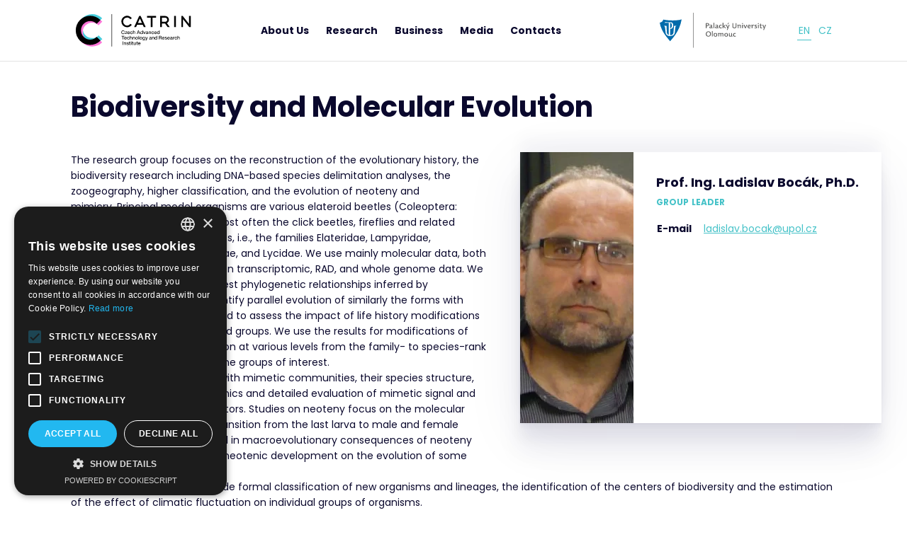

--- FILE ---
content_type: text/html; charset=UTF-8
request_url: https://www.catrin.com/research-groups/biodiversity-and-molecular-evolution/
body_size: 8905
content:
<!doctype html>
<html lang="en-US">
  <head>
  <meta charset="utf-8">
  <meta http-equiv="x-ua-compatible" content="ie=edge">
  <meta name="viewport" content="width=device-width, initial-scale=1, shrink-to-fit=no">


    
    <link rel="apple-touch-icon" sizes="180x180" href="https://www.catrin.com/wp-content/themes/catrin/dist/images/favicons/apple-touch-icon.png">
    <link rel="icon" type="image/png" sizes="32x32" href="https://www.catrin.com/wp-content/themes/catrin/dist/images/favicons/favicon-32x32.png">
    <link rel="icon" type="image/png" sizes="16x16" href="https://www.catrin.com/wp-content/themes/catrin/dist/images/favicons/favicon-16x16.png">
    <link rel="manifest" href="https://www.catrin.com/wp-content/themes/catrin/dist/images/favicons/site.webmanifest">
    <link rel="mask-icon" href="https://www.catrin.com/wp-content/themes/catrin/dist/images/favicons/safari-pinned-tab.svg" color="#008ce3">
    <link rel="shortcut icon" href="https://www.catrin.com/wp-content/themes/catrin/dist/images/favicons/favicon.ico">
    <meta name="msapplication-TileColor" content="#2b5797">
    <meta name="msapplication-config" content="https://www.catrin.com/wp-content/themes/catrin/dist/images/favicons/browserconfig.xml">
    <meta name="theme-color" content="#ffffff">
  

  <link href="https://fonts.googleapis.com/css2?family=Poppins:ital,wght@0,400;0,700;1,400;1,700&display=swap" rel="stylesheet">


  <!-- Google Tag Manager -->
<script>(function(w,d,s,l,i){w[l]=w[l]||[];w[l].push({'gtm.start':
    new Date().getTime(),event:'gtm.js'});var f=d.getElementsByTagName(s)[0],
    j=d.createElement(s),dl=l!='dataLayer'?'&l='+l:'';j.async=true;j.src=
    'https://www.googletagmanager.com/gtm.js?id='+i+dl;f.parentNode.insertBefore(j,f);
    })(window,document,'script','dataLayer','GTM-PM7S4KJ');</script>
    <!-- End Google Tag Manager -->





  <title>Biodiversity and Molecular Evolution - Catrin</title>
<link rel="alternate" hreflang="en" href="https://www.catrin.com/research-groups/biodiversity-and-molecular-evolution/" />
<link rel="alternate" hreflang="cs" href="https://www.catrin.com/cs/vyzkumne-skupiny/biodiverzita-a-molekularni-evoluce/" />
<link rel="alternate" hreflang="x-default" href="https://www.catrin.com/research-groups/biodiversity-and-molecular-evolution/" />

<!-- The SEO Framework by Sybre Waaijer -->
<meta name="robots" content="max-snippet:-1,max-image-preview:standard,max-video-preview:-1" />
<link rel="canonical" href="https://www.catrin.com/research-groups/biodiversity-and-molecular-evolution/" />
<meta name="description" content="The research group focuses on the reconstruction of the evolutionary history, the biodiversity research including DNA-based species delimitation analyses…" />
<meta property="og:type" content="website" />
<meta property="og:locale" content="en_US" />
<meta property="og:site_name" content="Catrin" />
<meta property="og:title" content="Biodiversity and Molecular Evolution" />
<meta property="og:description" content="The research group focuses on the reconstruction of the evolutionary history, the biodiversity research including DNA-based species delimitation analyses, the zoogeography, higher classification…" />
<meta property="og:url" content="https://www.catrin.com/research-groups/biodiversity-and-molecular-evolution/" />
<meta property="og:image" content="https://www.catrin.com/wp-content/uploads/2022/02/Papuan-Lycidae-beetles1.jpg" />
<meta property="og:image:width" content="2550" />
<meta property="og:image:height" content="1980" />
<meta name="twitter:card" content="summary_large_image" />
<meta name="twitter:title" content="Biodiversity and Molecular Evolution" />
<meta name="twitter:description" content="The research group focuses on the reconstruction of the evolutionary history, the biodiversity research including DNA-based species delimitation analyses, the zoogeography, higher classification…" />
<meta name="twitter:image" content="https://www.catrin.com/wp-content/uploads/2022/02/Papuan-Lycidae-beetles1.jpg" />
<script type="application/ld+json">{"@context":"https://schema.org","@graph":[{"@type":"WebSite","@id":"https://www.catrin.com/#/schema/WebSite","url":"https://www.catrin.com/","name":"Catrin","description":"Czech Advanced Technology and Research Institute","inLanguage":"en-US","potentialAction":{"@type":"SearchAction","target":{"@type":"EntryPoint","urlTemplate":"https://www.catrin.com/search/{search_term_string}/"},"query-input":"required name=search_term_string"},"publisher":{"@type":"Organization","@id":"https://www.catrin.com/#/schema/Organization","name":"Catrin","url":"https://www.catrin.com/"}},{"@type":"WebPage","@id":"https://www.catrin.com/research-groups/biodiversity-and-molecular-evolution/","url":"https://www.catrin.com/research-groups/biodiversity-and-molecular-evolution/","name":"Biodiversity and Molecular Evolution - Catrin","description":"The research group focuses on the reconstruction of the evolutionary history, the biodiversity research including DNA-based species delimitation analyses…","inLanguage":"en-US","isPartOf":{"@id":"https://www.catrin.com/#/schema/WebSite"},"breadcrumb":{"@type":"BreadcrumbList","@id":"https://www.catrin.com/#/schema/BreadcrumbList","itemListElement":[{"@type":"ListItem","position":1,"item":"https://www.catrin.com/","name":"Catrin"},{"@type":"ListItem","position":2,"item":"https://www.catrin.com/research-groups/","name":"Research Groups"},{"@type":"ListItem","position":3,"name":"Biodiversity and Molecular Evolution"}]},"potentialAction":{"@type":"ReadAction","target":"https://www.catrin.com/research-groups/biodiversity-and-molecular-evolution/"}}]}</script>
<!-- / The SEO Framework by Sybre Waaijer | 12.78ms meta | 2.43ms boot -->

<meta property="fb:admins" content="102356108517656"/><meta property="og:title" content="Biodiversity and Molecular Evolution"/><meta property="og:description" content="The research group focuses on the reconstruction of the evolutionary history, the biodiversity research including..."/><meta property="og:type" content="article"/><meta property="og:url" content="https://www.catrin.com/research-groups/biodiversity-and-molecular-evolution/"/><meta name="twitter:card" content="summary" /><meta property="og:site_name" content="Catrin – Czech Advanced Technology and Research Institute"/><meta property="og:image" content="https://www.catrin.com/wp-content/uploads/2022/02/Papuan-Lycidae-beetles1-1920x1491.jpg"/>
	<style id='wp-img-auto-sizes-contain-inline-css' type='text/css'>
img:is([sizes=auto i],[sizes^="auto," i]){contain-intrinsic-size:3000px 1500px}
/*# sourceURL=wp-img-auto-sizes-contain-inline-css */
</style>
<link rel='stylesheet' id='wp-block-library-css' href='https://www.catrin.com/wp-includes/css/dist/block-library/style.min.css?ver=6.9' type='text/css' media='all' />
<style id='classic-theme-styles-inline-css' type='text/css'>
/*! This file is auto-generated */
.wp-block-button__link{color:#fff;background-color:#32373c;border-radius:9999px;box-shadow:none;text-decoration:none;padding:calc(.667em + 2px) calc(1.333em + 2px);font-size:1.125em}.wp-block-file__button{background:#32373c;color:#fff;text-decoration:none}
/*# sourceURL=/wp-includes/css/classic-themes.min.css */
</style>
<link rel='stylesheet' id='wpml-legacy-horizontal-list-0-css' href='https://www.catrin.com/wp-content/plugins/sitepress-multilingual-cms/templates/language-switchers/legacy-list-horizontal/style.min.css?ver=1' type='text/css' media='all' />
<link rel='stylesheet' id='sage/main.css-css' href='https://www.catrin.com/wp-content/themes/catrin/dist/styles/main.css?ver=2.1.4' type='text/css' media='all' />
<link rel='stylesheet' id='wp-block-paragraph-css' href='https://www.catrin.com/wp-includes/blocks/paragraph/style.min.css?ver=6.9' type='text/css' media='all' />
<link rel='stylesheet' id='wp-block-heading-css' href='https://www.catrin.com/wp-includes/blocks/heading/style.min.css?ver=6.9' type='text/css' media='all' />
<script type="text/javascript" src="https://www.catrin.com/wp-content/themes/catrin/dist/scripts/jquery-3.5.1.min.js?ver=6.9" id="jquery-js"></script>
<script type="text/javascript" src="https://www.catrin.com/wp-content/plugins/flowpaper-lite-pdf-flipbook/assets/lity/lity.min.js" id="lity-js-js"></script>
<meta name="generator" content="WPML ver:4.8.6 stt:9,1;" />
</head>
  <body class="wp-singular page-template page-template-template-wide template-wide page page-id-604 page-child parent-pageid-214 wp-theme-catrinresources biodiversity-and-molecular-evolution app-data index-data singular-data page-data page-604-data page-biodiversity-and-molecular-evolution-data template-wide-data">
        <script>
var home_url = 'https://www.catrin.com';
</script>
    <div id="svg-defs" style="height: 0; width: 0;" data-url="https://www.catrin.com/wp-content/themes/catrin/dist/images/defs.svg"></div>

<script>

var ajax = new XMLHttpRequest();
  var svgDefs = document.getElementById('svg-defs');

  ajax.open("GET", svgDefs.dataset.url, true);
  ajax.send();
  ajax.onload = function() {
    svgDefs.innerHTML = ajax.responseText;
  };

</script>

    <div class="body-overlay"></div>





    <header class="header">
      <div class="container header__container">


            <div class="header__left">
                <a href="https://www.catrin.com" rel="home">
                  <img class="header__logo" src="https://www.catrin.com/wp-content/themes/catrin/dist/images/logo-catrin.svg">
                </a>
              </div>


                <nav class="header__menu"><div id="menu-primary_en" class="nav"><div class="nav__item nav__item--has-children"><a href="#" class="nav__primaryLink">About Us</a><div class="nav__submenu">

<div class="container px-0">

<div class="row">

<div class="col-lg-6 offset-lg-3">

<div class="nav__submenuInner">
	<div class="nav__item nav__item--child"><a href="https://www.catrin.com/about/mission-and-vision/" class="nav__link">Mission &#038; Vision</a></div>
	<div class="nav__item nav__item--child"><a href="https://www.catrin.com/about/achievements/" class="nav__link">Major Achievements</a></div>
	<div class="nav__item nav__item--child"><a href="https://www.catrin.com/partners/" class="nav__link">Partnership &#038; Networking</a></div>
	<div class="nav__item nav__item--child"><a href="https://www.catrin.com/personnel/" class="nav__link">List of Employees</a></div>
	<div class="nav__item nav__item--child"><a href="https://www.catrin.com/about/institute-management/" class="nav__link">Institute Management</a></div>
	<div class="nav__item nav__item--child"><a href="https://www.catrin.com/about/official-notice-board/" class="nav__link">Official Notice Board</a></div>
	<div class="nav__item nav__item--child"><a href="https://www.catrin.com/about/scientific-board/" class="nav__link">Scientific Board</a></div>
	<div class="nav__item nav__item--child"><a href="https://www.catrin.com/about/supervisory-board/" class="nav__link">Supervisory Board</a></div>
	<div class="nav__item nav__item--child"><a href="https://www.catrin.com/career/" class="nav__link">Open positions</a></div>

</div>

</div>

</div>

</div>

</div>
</div>
<div class="nav__item nav__item--has-children"><a href="#" class="nav__primaryLink">Research</a><div class="nav__submenu">

<div class="container px-0">

<div class="row">

<div class="col-lg-6 offset-lg-3">

<div class="nav__submenuInner">
	<div class="nav__item nav__item--child"><a href="https://www.catrin.com/research-divisions/" class="nav__link">Research Divisions</a></div>
	<div class="nav__item nav__item--child"><a href="https://www.catrin.com/research-groups/" class="nav__link">Research Groups</a></div>
	<div class="nav__item nav__item--child"><a href="https://www.catrin.com/publications/" class="nav__link">Publications</a></div>
	<div class="nav__item nav__item--child"><a href="https://www.catrin.com/projects/" class="nav__link">Grants &#038; Projects</a></div>
	<div class="nav__item nav__item--child"><a href="https://www.catrin.com/highly-cited-researchers/" class="nav__link">Highly Cited Researchers</a></div>

</div>

</div>

</div>

</div>

</div>
</div>
<div class="nav__item"><a href="https://www.catrin.com/business/" class="nav__primaryLink">Business</a></div>
<div class="nav__item nav__item--has-children"><a href="#" class="nav__primaryLink">Media</a><div class="nav__submenu">

<div class="container px-0">

<div class="row">

<div class="col-lg-6 offset-lg-3">

<div class="nav__submenuInner">
	<div class="nav__item nav__item--child"><a href="https://www.catrin.com/media/press-releases/" class="nav__link">Press Releases</a></div>
	<div class="nav__item nav__item--child"><a href="https://www.catrin.com/media/publicity/" class="nav__link">Publicity</a></div>
	<div class="nav__item nav__item--child"><a href="https://www.catrin.com/media/visual-identity-for-download/" class="nav__link">Visual Identity for Download</a></div>
	<div class="nav__item nav__item--child"><a href="https://www.catrin.com/photogallery/" class="nav__link">Photos</a></div>
	<div class="nav__item nav__item--child"><a href="https://www.catrin.com/media/newsletter/" class="nav__link">Newsletter</a></div>
	<div class="nav__item nav__item--child"><a href="https://www.catrin.com/videos/" class="nav__link">Videos</a></div>

</div>

</div>

</div>

</div>

</div>
</div>
<div class="nav__item"><a href="https://www.catrin.com/contact/" class="nav__primaryLink">Contacts</a></div>
</div></nav>
   

            <div class="header__right">
                <a href="https://www.upol.cz" class="d-none d-md-block ms-auto me-1" target="_blank" rel="noopener noreferrer">
                    <img src="https://www.catrin.com/wp-content/themes/catrin/dist/images/upol.svg" width="150" alt="UPOL" class="img-fluid">
                </a>
                <div class="langSwitch">
        <a href="https://www.catrin.com/research-groups/biodiversity-and-molecular-evolution/" class="langSwitch__item is-active" title="English">
        en
    </a>
        <a href="https://www.catrin.com/cs/vyzkumne-skupiny/biodiverzita-a-molekularni-evoluce/" class="langSwitch__item " title="Čeština">
        cz
    </a>
    </div>
            </div>

            <button class="header__hamburger blank-button d-md-none js-switch-mobilemenu mr-0" aria-label="Menu">
                <div class="hamburger">
                    <span></span>
                    <span></span>
                    <span></span>
                </div>
            </button>

      </div>
    </header>








        <main class="main">
             

  <div class="container">
    <div class="row">
        <div class="col-12">
            <article class="pageContent my-5 my-md-10">
                <h1 class="mb-lg-5">Biodiversity and Molecular Evolution</h1>
                <div data-block_45ff679484f2b9596bd34f57fa2ce002 class="person alignright">

    <div class="personCard">
                    <div class="personCard__imageWrap">
                <img decoding="async" class="personCard__image" src="https://www.catrin.com/wp-content/uploads/2021/03/Bocak2-300x383.jpg" alt="">
            </div>
        
    <div class="personCard__content">
        <div class="personCard__title h4">Prof. Ing. Ladislav Bocák, Ph.D.</div>
                    <div class="personCard__position note">Group leader</div>
                <table class="personCard__table">
                                        <tr>
                    <th>E-mail</th>
                    <td><a href="mailto:ladislav.bocak@upol.cz">ladislav.bocak@upol.cz</a></td>
                </tr>
                                                </table>
    </div>

</div>

</div>




<p>The research group focuses on the reconstruction of the evolutionary history, the biodiversity research including DNA-based species delimitation analyses, the zoogeography, higher classification, and the evolution of neoteny and mimicry.&nbsp;Principal model organisms are various elateroid beetles (Coleoptera: Polyphaga, Elateroidea) and most often the click beetles, fireflies and related families and net-winged beetles,&nbsp;i.e., the families Elateridae, Lampyridae, Phengodidae, Rhagophthalmidae, and Lycidae.&nbsp;We use mainly molecular data, both Sanger sequencing and NextGen transcriptomic, RAD, and whole genome data. We use DNA-based topologies to test phylogenetic relationships inferred by morphological analyses, to identify parallel evolution of similarly the forms with similarly modified ontogeny, and to assess the impact of life history modifications on the macroecology of studied groups. We use the results for modifications of the &nbsp;formal Linnean classification at various levels from the family- to species-rank and to study the evolution of the groups of interest.<br>The evolutionary studies deal with mimetic communities, their species structure, the evolution of imperfect mimics and detailed evaluation of mimetic signal and its perception by various predators. Studies on neoteny focus on the molecular mechanisms controlling the transition from the last larva to male and female adult. Besides we are interested in macroevolutionary consequences of neoteny and the impact of the shift to neotenic development on the evolution of some genes.<br>The results of our studies include formal classification of new organisms and lineages, the identification of the centers of biodiversity and the estimation of the effect of climatic fluctuation on individual groups of organisms.</p>



<div style="height:100px" aria-hidden="true" class="wp-block-spacer"></div>



<h2 class="wp-block-heading" id="results-highlights">News</h2>


<div data-block_7e14ea195e00ef9d686dbc4cbb5f3210 class="h-100 mb-6 latest-news alignfull">

    <div class="row">
                


        <div class="col-md-4">
            <article class="article ">
  <div class="article__head">
    
    <img decoding="async" src="https://www.catrin.com/wp-content/uploads/2024/05/Dominik-Kusy-tn-600x340.jpg" alt="" class="article__img">
  </div>



  <div class="article__content mb-1">
          

      
                  <span class="article__note note me-2">Awards</span>
                  <span class="article__note note me-2">Our people</span>
        
        
    

  </div>

  <a class="article__title stretched-link" href="https://www.catrin.com/news/catrin-award-for-outstanding-scientific-performance-went-to-dominik-kusy/">
    CATRIN award for outstanding scientific performance went to Dominik Kusý
  </a>
  <div class="article__text">Dominik Kusý from the Biodiversity and Molecular Evolution research group has received the Award for&#8230;</div>
</article>
        </div>

                


        <div class="col-md-4">
            <article class="article article--sticky">
  <div class="article__head">
          <span class="article__tag">TOP</span>
    
    <img decoding="async" src="https://www.catrin.com/wp-content/uploads/2023/09/patathumb-600x340.jpg" alt="" class="article__img">
  </div>



  <div class="article__content mb-1">
          

      
                  <span class="article__note note me-2">Projects</span>
        
        
    

  </div>

  <a class="article__title stretched-link" href="https://www.catrin.com/news/europe-seeks-protection-from-potato-contagion-catrin-scientists-help-with-the-solution/">
    Europe seeks protection from potato contagion. CATRIN scientists help with the solution
  </a>
  <div class="article__text">Protecting European potato production from certain diseases, in particular the insect-transferred disease &#8220;zebra chip&#8221;, which&#8230;</div>
</article>
        </div>

                


        <div class="col-md-4">
            <article class="article ">
  <div class="article__head">
    
    <img decoding="async" src="https://www.catrin.com/wp-content/uploads/2022/11/Papuan-Lycidae-beetles1-edited-600x340.jpg" alt="" class="article__img">
  </div>



  <div class="article__content mb-1">
          

      
                  <span class="article__note note me-2">Projects</span>
        
        
    

  </div>

  <a class="article__title stretched-link" href="https://www.catrin.com/news/new-findings-on-the-evolution-of-mimicry-of-tropical-beetles/">
    New findings on the evolution of mimicry of tropical beetles
  </a>
  <div class="article__text">The mimicry of tropical net-winged beetles (Coleoptera, Lycidae), which use warning coloration as a protection&#8230;</div>
</article>
        </div>

            </div>



     



</div>




<div style="height:54px" aria-hidden="true" class="wp-block-spacer"></div>



<div class="wp-block-buttons is-layout-flex wp-block-buttons-is-layout-flex">
<div class="wp-block-button is-style-fill aligncenter"><a class="wp-block-button__link wp-element-button" href="https://www.catrin.com/personnel/#biodiversity-and-molecular-evolution">List of employees</a></div>
</div>
            </article>
        </div>
    </div>
</div>



          </main>



    <footer class="footer">


  <div class="container">
    <div class="footer__social row text-md-start">
      <div class="col-md-6">

        <h3>Follow Us on Social Media</h3>

        <a title="Facebook" target="_blank" rel="noopener noreferrer" href="https://facebook.com/catrinup"
          class="footer__socialLink">
          <svg class="footer__socialIco">
            <use xlink:href="#ico-facebook"></use>
          </svg>

        </a>

        <a title="YouTube" target="_blank" rel="noopener noreferrer"
          href="https://www.youtube.com/channel/UCRwqbgm9OmBqgdNV8HSIyKg/" class="footer__socialLink">
          <svg class="footer__socialIco footer__socialIco--youtube">
            <use xlink:href="#ico-youtube"></use>
          </svg>

        </a>

        <a title="Instagram" target="_blank" rel="noopener noreferrer" href="https://www.instagram.com/catrin_up/"
          class="footer__socialLink">
          <svg class="footer__socialIco footer__socialIco--instagram">
            <use xlink:href="#ico-instagram"></use>
          </svg>

        </a>

        <a title="X" target="_blank" rel="noopener noreferrer" href="https://x.com/CatrinUP"
          class="footer__socialLink">
          

          <svg class="footer__socialIco footer__socialIco--x" version="1.1"
            id="Layer_1" shape-rendering="geometricPrecision" image-rendering="optimizeQuality"
            text-rendering="geometricPrecision"
            xmlns="http://www.w3.org/2000/svg" xmlns:xlink="http://www.w3.org/1999/xlink" x="0px" y="0px" width="3px"
            height="3px"
            viewBox="0 0 3 3" enable-background="new 0 0 3 3" xml:space="preserve">
            <g>
              <polygon points="1.09,1.034 1.798,1.96 1.907,1.96 1.207,1.034 	" />
              <path
                d="M1.5,0C0.671,0,0,0.671,0,1.5C0,2.328,0.671,3,1.5,3C2.328,3,3,2.328,3,1.5C3,0.671,2.328,0,1.5,0z M1.744,2.076
  L1.436,1.673L1.083,2.076H0.887l0.457-0.522L0.862,0.923h0.404l0.279,0.369l0.323-0.369h0.195L1.635,1.412l0.503,0.664H1.744z" />
            </g>
          </svg>


        </a>

        <a title="LinkedIn" target="_blank" rel="noopener noreferrer"
          href="https://www.linkedin.com/company/czech-advanced-technology-and-research-institute/"
          class="footer__socialLink">
          <svg class="footer__socialIco footer__socialIco--linkedin">
            <use xlink:href="#ico-linkedin"></use>
          </svg>

        </a>
      </div>
      <div class="col-md-6 text-center text-md-end mb-4 mb-md-0">

        <a href="https://vedavyzkum.cz/" target="_blank"><img src="https://www.catrin.com/wp-content/themes/catrin/dist/images/vv-partner.png"
            alt="Jsme partnerem portálu Věda a výzkum" class="img-fluid"></a>


      </div>
      <div class="text-center">
        <a href="https://www.upol.cz" class="d-inline d-md-none ml-auto mr-1" target="_blank" rel="noopener noreferrer">
          <img src="https://www.catrin.com/wp-content/themes/catrin/dist/images/upol_white.svg" width="150" alt="UPOL" class="img-fluid">
        </a>
      </div>

      <div class="footer__copy">
        <div class="row">
          <div class="col-md-6 text-center text-md-start">
            <a class="text-white" href="https://www.catrin.com/policy/"
              data-cc="c-settings">Cookie Settings</a>
            <span class="px-1">|</span>
            <a class="text-white" href="https://www.catrin.com/privacy-cookies-policy/">Privacy &amp; Cookies policy</a>
            <span class="px-1">|</span>
            <a class="text-white" href="https://www.catrin.com/accessibility-statement/">Accessibility Statement</a>
          </div>
          <div class="col-md-6 text-center text-md-end">
            © 2026 Czech Advanced Technology Research Institute
          </div>
        </div>

      </div>

      <div class="d-none" aria-hidden>
    <span class="js-dict-more">More</span>
</div>


</footer>

    <script type="speculationrules">
{"prefetch":[{"source":"document","where":{"and":[{"href_matches":"/*"},{"not":{"href_matches":["/wp-*.php","/wp-admin/*","/wp-content/uploads/*","/wp-content/*","/wp-content/plugins/*","/wp-content/themes/catrin/resources/*","/*\\?(.+)"]}},{"not":{"selector_matches":"a[rel~=\"nofollow\"]"}},{"not":{"selector_matches":".no-prefetch, .no-prefetch a"}}]},"eagerness":"conservative"}]}
</script>
<link rel='stylesheet' id='block-acf-person-css' href='https://www.catrin.comfalse?ver=6.7.0.1' type='text/css' media='all' />
<style id='wp-block-spacer-inline-css' type='text/css'>
.wp-block-spacer{clear:both}
/*# sourceURL=https://www.catrin.com/wp-includes/blocks/spacer/style.min.css */
</style>
<link rel='stylesheet' id='block-acf-latest-news-css' href='https://www.catrin.comfalse?ver=6.7.0.1' type='text/css' media='all' />
<style id='wp-block-button-inline-css' type='text/css'>
.wp-block-button__link{align-content:center;box-sizing:border-box;cursor:pointer;display:inline-block;height:100%;text-align:center;word-break:break-word}.wp-block-button__link.aligncenter{text-align:center}.wp-block-button__link.alignright{text-align:right}:where(.wp-block-button__link){border-radius:9999px;box-shadow:none;padding:calc(.667em + 2px) calc(1.333em + 2px);text-decoration:none}.wp-block-button[style*=text-decoration] .wp-block-button__link{text-decoration:inherit}.wp-block-buttons>.wp-block-button.has-custom-width{max-width:none}.wp-block-buttons>.wp-block-button.has-custom-width .wp-block-button__link{width:100%}.wp-block-buttons>.wp-block-button.has-custom-font-size .wp-block-button__link{font-size:inherit}.wp-block-buttons>.wp-block-button.wp-block-button__width-25{width:calc(25% - var(--wp--style--block-gap, .5em)*.75)}.wp-block-buttons>.wp-block-button.wp-block-button__width-50{width:calc(50% - var(--wp--style--block-gap, .5em)*.5)}.wp-block-buttons>.wp-block-button.wp-block-button__width-75{width:calc(75% - var(--wp--style--block-gap, .5em)*.25)}.wp-block-buttons>.wp-block-button.wp-block-button__width-100{flex-basis:100%;width:100%}.wp-block-buttons.is-vertical>.wp-block-button.wp-block-button__width-25{width:25%}.wp-block-buttons.is-vertical>.wp-block-button.wp-block-button__width-50{width:50%}.wp-block-buttons.is-vertical>.wp-block-button.wp-block-button__width-75{width:75%}.wp-block-button.is-style-squared,.wp-block-button__link.wp-block-button.is-style-squared{border-radius:0}.wp-block-button.no-border-radius,.wp-block-button__link.no-border-radius{border-radius:0!important}:root :where(.wp-block-button .wp-block-button__link.is-style-outline),:root :where(.wp-block-button.is-style-outline>.wp-block-button__link){border:2px solid;padding:.667em 1.333em}:root :where(.wp-block-button .wp-block-button__link.is-style-outline:not(.has-text-color)),:root :where(.wp-block-button.is-style-outline>.wp-block-button__link:not(.has-text-color)){color:currentColor}:root :where(.wp-block-button .wp-block-button__link.is-style-outline:not(.has-background)),:root :where(.wp-block-button.is-style-outline>.wp-block-button__link:not(.has-background)){background-color:initial;background-image:none}
/*# sourceURL=https://www.catrin.com/wp-includes/blocks/button/style.min.css */
</style>
<style id='wp-block-buttons-inline-css' type='text/css'>
.wp-block-buttons{box-sizing:border-box}.wp-block-buttons.is-vertical{flex-direction:column}.wp-block-buttons.is-vertical>.wp-block-button:last-child{margin-bottom:0}.wp-block-buttons>.wp-block-button{display:inline-block;margin:0}.wp-block-buttons.is-content-justification-left{justify-content:flex-start}.wp-block-buttons.is-content-justification-left.is-vertical{align-items:flex-start}.wp-block-buttons.is-content-justification-center{justify-content:center}.wp-block-buttons.is-content-justification-center.is-vertical{align-items:center}.wp-block-buttons.is-content-justification-right{justify-content:flex-end}.wp-block-buttons.is-content-justification-right.is-vertical{align-items:flex-end}.wp-block-buttons.is-content-justification-space-between{justify-content:space-between}.wp-block-buttons.aligncenter{text-align:center}.wp-block-buttons:not(.is-content-justification-space-between,.is-content-justification-right,.is-content-justification-left,.is-content-justification-center) .wp-block-button.aligncenter{margin-left:auto;margin-right:auto;width:100%}.wp-block-buttons[style*=text-decoration] .wp-block-button,.wp-block-buttons[style*=text-decoration] .wp-block-button__link{text-decoration:inherit}.wp-block-buttons.has-custom-font-size .wp-block-button__link{font-size:inherit}.wp-block-buttons .wp-block-button__link{width:100%}.wp-block-button.aligncenter{text-align:center}
/*# sourceURL=https://www.catrin.com/wp-includes/blocks/buttons/style.min.css */
</style>
<style id='global-styles-inline-css' type='text/css'>
:root{--wp--preset--aspect-ratio--square: 1;--wp--preset--aspect-ratio--4-3: 4/3;--wp--preset--aspect-ratio--3-4: 3/4;--wp--preset--aspect-ratio--3-2: 3/2;--wp--preset--aspect-ratio--2-3: 2/3;--wp--preset--aspect-ratio--16-9: 16/9;--wp--preset--aspect-ratio--9-16: 9/16;--wp--preset--color--black: #000000;--wp--preset--color--cyan-bluish-gray: #abb8c3;--wp--preset--color--white: #ffffff;--wp--preset--color--pale-pink: #f78da7;--wp--preset--color--vivid-red: #cf2e2e;--wp--preset--color--luminous-vivid-orange: #ff6900;--wp--preset--color--luminous-vivid-amber: #fcb900;--wp--preset--color--light-green-cyan: #7bdcb5;--wp--preset--color--vivid-green-cyan: #00d084;--wp--preset--color--pale-cyan-blue: #8ed1fc;--wp--preset--color--vivid-cyan-blue: #0693e3;--wp--preset--color--vivid-purple: #9b51e0;--wp--preset--color--light-gray: #f6f6f6;--wp--preset--color--primary: #45c2c8;--wp--preset--color--secondary: #f975d8;--wp--preset--color--darkblue: #0a082d;--wp--preset--gradient--vivid-cyan-blue-to-vivid-purple: linear-gradient(135deg,rgb(6,147,227) 0%,rgb(155,81,224) 100%);--wp--preset--gradient--light-green-cyan-to-vivid-green-cyan: linear-gradient(135deg,rgb(122,220,180) 0%,rgb(0,208,130) 100%);--wp--preset--gradient--luminous-vivid-amber-to-luminous-vivid-orange: linear-gradient(135deg,rgb(252,185,0) 0%,rgb(255,105,0) 100%);--wp--preset--gradient--luminous-vivid-orange-to-vivid-red: linear-gradient(135deg,rgb(255,105,0) 0%,rgb(207,46,46) 100%);--wp--preset--gradient--very-light-gray-to-cyan-bluish-gray: linear-gradient(135deg,rgb(238,238,238) 0%,rgb(169,184,195) 100%);--wp--preset--gradient--cool-to-warm-spectrum: linear-gradient(135deg,rgb(74,234,220) 0%,rgb(151,120,209) 20%,rgb(207,42,186) 40%,rgb(238,44,130) 60%,rgb(251,105,98) 80%,rgb(254,248,76) 100%);--wp--preset--gradient--blush-light-purple: linear-gradient(135deg,rgb(255,206,236) 0%,rgb(152,150,240) 100%);--wp--preset--gradient--blush-bordeaux: linear-gradient(135deg,rgb(254,205,165) 0%,rgb(254,45,45) 50%,rgb(107,0,62) 100%);--wp--preset--gradient--luminous-dusk: linear-gradient(135deg,rgb(255,203,112) 0%,rgb(199,81,192) 50%,rgb(65,88,208) 100%);--wp--preset--gradient--pale-ocean: linear-gradient(135deg,rgb(255,245,203) 0%,rgb(182,227,212) 50%,rgb(51,167,181) 100%);--wp--preset--gradient--electric-grass: linear-gradient(135deg,rgb(202,248,128) 0%,rgb(113,206,126) 100%);--wp--preset--gradient--midnight: linear-gradient(135deg,rgb(2,3,129) 0%,rgb(40,116,252) 100%);--wp--preset--font-size--small: 13px;--wp--preset--font-size--medium: 20px;--wp--preset--font-size--large: 36px;--wp--preset--font-size--x-large: 42px;--wp--preset--spacing--20: 0.44rem;--wp--preset--spacing--30: 0.67rem;--wp--preset--spacing--40: 1rem;--wp--preset--spacing--50: 1.5rem;--wp--preset--spacing--60: 2.25rem;--wp--preset--spacing--70: 3.38rem;--wp--preset--spacing--80: 5.06rem;--wp--preset--shadow--natural: 6px 6px 9px rgba(0, 0, 0, 0.2);--wp--preset--shadow--deep: 12px 12px 50px rgba(0, 0, 0, 0.4);--wp--preset--shadow--sharp: 6px 6px 0px rgba(0, 0, 0, 0.2);--wp--preset--shadow--outlined: 6px 6px 0px -3px rgb(255, 255, 255), 6px 6px rgb(0, 0, 0);--wp--preset--shadow--crisp: 6px 6px 0px rgb(0, 0, 0);}:where(.is-layout-flex){gap: 0.5em;}:where(.is-layout-grid){gap: 0.5em;}body .is-layout-flex{display: flex;}.is-layout-flex{flex-wrap: wrap;align-items: center;}.is-layout-flex > :is(*, div){margin: 0;}body .is-layout-grid{display: grid;}.is-layout-grid > :is(*, div){margin: 0;}:where(.wp-block-columns.is-layout-flex){gap: 2em;}:where(.wp-block-columns.is-layout-grid){gap: 2em;}:where(.wp-block-post-template.is-layout-flex){gap: 1.25em;}:where(.wp-block-post-template.is-layout-grid){gap: 1.25em;}.has-black-color{color: var(--wp--preset--color--black) !important;}.has-cyan-bluish-gray-color{color: var(--wp--preset--color--cyan-bluish-gray) !important;}.has-white-color{color: var(--wp--preset--color--white) !important;}.has-pale-pink-color{color: var(--wp--preset--color--pale-pink) !important;}.has-vivid-red-color{color: var(--wp--preset--color--vivid-red) !important;}.has-luminous-vivid-orange-color{color: var(--wp--preset--color--luminous-vivid-orange) !important;}.has-luminous-vivid-amber-color{color: var(--wp--preset--color--luminous-vivid-amber) !important;}.has-light-green-cyan-color{color: var(--wp--preset--color--light-green-cyan) !important;}.has-vivid-green-cyan-color{color: var(--wp--preset--color--vivid-green-cyan) !important;}.has-pale-cyan-blue-color{color: var(--wp--preset--color--pale-cyan-blue) !important;}.has-vivid-cyan-blue-color{color: var(--wp--preset--color--vivid-cyan-blue) !important;}.has-vivid-purple-color{color: var(--wp--preset--color--vivid-purple) !important;}.has-black-background-color{background-color: var(--wp--preset--color--black) !important;}.has-cyan-bluish-gray-background-color{background-color: var(--wp--preset--color--cyan-bluish-gray) !important;}.has-white-background-color{background-color: var(--wp--preset--color--white) !important;}.has-pale-pink-background-color{background-color: var(--wp--preset--color--pale-pink) !important;}.has-vivid-red-background-color{background-color: var(--wp--preset--color--vivid-red) !important;}.has-luminous-vivid-orange-background-color{background-color: var(--wp--preset--color--luminous-vivid-orange) !important;}.has-luminous-vivid-amber-background-color{background-color: var(--wp--preset--color--luminous-vivid-amber) !important;}.has-light-green-cyan-background-color{background-color: var(--wp--preset--color--light-green-cyan) !important;}.has-vivid-green-cyan-background-color{background-color: var(--wp--preset--color--vivid-green-cyan) !important;}.has-pale-cyan-blue-background-color{background-color: var(--wp--preset--color--pale-cyan-blue) !important;}.has-vivid-cyan-blue-background-color{background-color: var(--wp--preset--color--vivid-cyan-blue) !important;}.has-vivid-purple-background-color{background-color: var(--wp--preset--color--vivid-purple) !important;}.has-black-border-color{border-color: var(--wp--preset--color--black) !important;}.has-cyan-bluish-gray-border-color{border-color: var(--wp--preset--color--cyan-bluish-gray) !important;}.has-white-border-color{border-color: var(--wp--preset--color--white) !important;}.has-pale-pink-border-color{border-color: var(--wp--preset--color--pale-pink) !important;}.has-vivid-red-border-color{border-color: var(--wp--preset--color--vivid-red) !important;}.has-luminous-vivid-orange-border-color{border-color: var(--wp--preset--color--luminous-vivid-orange) !important;}.has-luminous-vivid-amber-border-color{border-color: var(--wp--preset--color--luminous-vivid-amber) !important;}.has-light-green-cyan-border-color{border-color: var(--wp--preset--color--light-green-cyan) !important;}.has-vivid-green-cyan-border-color{border-color: var(--wp--preset--color--vivid-green-cyan) !important;}.has-pale-cyan-blue-border-color{border-color: var(--wp--preset--color--pale-cyan-blue) !important;}.has-vivid-cyan-blue-border-color{border-color: var(--wp--preset--color--vivid-cyan-blue) !important;}.has-vivid-purple-border-color{border-color: var(--wp--preset--color--vivid-purple) !important;}.has-vivid-cyan-blue-to-vivid-purple-gradient-background{background: var(--wp--preset--gradient--vivid-cyan-blue-to-vivid-purple) !important;}.has-light-green-cyan-to-vivid-green-cyan-gradient-background{background: var(--wp--preset--gradient--light-green-cyan-to-vivid-green-cyan) !important;}.has-luminous-vivid-amber-to-luminous-vivid-orange-gradient-background{background: var(--wp--preset--gradient--luminous-vivid-amber-to-luminous-vivid-orange) !important;}.has-luminous-vivid-orange-to-vivid-red-gradient-background{background: var(--wp--preset--gradient--luminous-vivid-orange-to-vivid-red) !important;}.has-very-light-gray-to-cyan-bluish-gray-gradient-background{background: var(--wp--preset--gradient--very-light-gray-to-cyan-bluish-gray) !important;}.has-cool-to-warm-spectrum-gradient-background{background: var(--wp--preset--gradient--cool-to-warm-spectrum) !important;}.has-blush-light-purple-gradient-background{background: var(--wp--preset--gradient--blush-light-purple) !important;}.has-blush-bordeaux-gradient-background{background: var(--wp--preset--gradient--blush-bordeaux) !important;}.has-luminous-dusk-gradient-background{background: var(--wp--preset--gradient--luminous-dusk) !important;}.has-pale-ocean-gradient-background{background: var(--wp--preset--gradient--pale-ocean) !important;}.has-electric-grass-gradient-background{background: var(--wp--preset--gradient--electric-grass) !important;}.has-midnight-gradient-background{background: var(--wp--preset--gradient--midnight) !important;}.has-small-font-size{font-size: var(--wp--preset--font-size--small) !important;}.has-medium-font-size{font-size: var(--wp--preset--font-size--medium) !important;}.has-large-font-size{font-size: var(--wp--preset--font-size--large) !important;}.has-x-large-font-size{font-size: var(--wp--preset--font-size--x-large) !important;}
/*# sourceURL=global-styles-inline-css */
</style>
<script type="text/javascript" src="https://www.catrin.com/wp-content/themes/catrin/dist/scripts/main.js?ver=2.0.5" id="sage/main.js-js"></script>
<script type="text/javascript" src="https://www.catrin.comfalse?ver=6.7.0.1" id="block-acf-person-js"></script>
<script type="text/javascript" src="https://www.catrin.comfalse?ver=6.7.0.1" id="block-acf-latest-news-js"></script>
    <script src="//instant.page/5.2.0" type="module" integrity="sha384-jnZyxPjiipYXnSU0ygqeac2q7CVYMbh84q0uHVRRxEtvFPiQYbXWUorga2aqZJ0z"></script>



  </body>
</html>


--- FILE ---
content_type: text/css
request_url: https://www.catrin.com/wp-content/themes/catrin/dist/styles/main.css?ver=2.1.4
body_size: 40211
content:
/*!
 * Bootstrap Reboot v5.0.0-beta2 (https://getbootstrap.com/)
 * Copyright 2011-2021 The Bootstrap Authors
 * Copyright 2011-2021 Twitter, Inc.
 * Licensed under MIT (https://github.com/twbs/bootstrap/blob/main/LICENSE)
 * Forked from Normalize.css, licensed MIT (https://github.com/necolas/normalize.css/blob/master/LICENSE.md)
 */*,*::before,*::after{box-sizing:border-box}@media (prefers-reduced-motion: no-preference){:root{scroll-behavior:smooth}}body{margin:0;font-family:system-ui,-apple-system,"Segoe UI",Roboto,"Helvetica Neue",Arial,"Noto Sans","Liberation Sans",sans-serif,"Apple Color Emoji","Segoe UI Emoji","Segoe UI Symbol","Noto Color Emoji";font-size:1rem;font-weight:400;line-height:1.5;color:#212529;background-color:#fff;-webkit-text-size-adjust:100%;-webkit-tap-highlight-color:rgba(0,0,0,0)}[tabindex="-1"]:focus:not(:focus-visible){outline:0 !important}hr{margin:1rem 0;color:inherit;background-color:currentColor;border:0;opacity:.25}hr:not([size]){height:1px}h1,h2,h3,h4,h5,h6{margin-top:0;margin-bottom:.5rem;font-weight:500;line-height:1.2}h1{font-size:calc(1.375rem + 1.5vw)}@media (min-width: 1200px){h1{font-size:2.5rem}}h2{font-size:calc(1.325rem + .9vw)}@media (min-width: 1200px){h2{font-size:2rem}}h3{font-size:calc(1.3rem + .6vw)}@media (min-width: 1200px){h3{font-size:1.75rem}}h4{font-size:calc(1.275rem + .3vw)}@media (min-width: 1200px){h4{font-size:1.5rem}}h5{font-size:1.25rem}h6{font-size:1rem}p{margin-top:0;margin-bottom:1rem}abbr[title],abbr[data-bs-original-title]{text-decoration:underline;-webkit-text-decoration:underline dotted;text-decoration:underline dotted;cursor:help;-webkit-text-decoration-skip-ink:none;text-decoration-skip-ink:none}address{margin-bottom:1rem;font-style:normal;line-height:inherit}ol,ul{padding-left:2rem}ol,ul,dl{margin-top:0;margin-bottom:1rem}ol ol,ul ul,ol ul,ul ol{margin-bottom:0}dt{font-weight:700}dd{margin-bottom:.5rem;margin-left:0}blockquote{margin:0 0 1rem}b,strong{font-weight:bolder}small{font-size:.875em}mark{padding:.2em;background-color:#fcf8e3}sub,sup{position:relative;font-size:.75em;line-height:0;vertical-align:baseline}sub{bottom:-.25em}sup{top:-.5em}a{color:#45c2c8;text-decoration:underline}a:hover{color:#379ba0}a:not([href]):not([class]),a:not([href]):not([class]):hover{color:inherit;text-decoration:none}pre,code,kbd,samp{font-family:SFMono-Regular,Menlo,Monaco,Consolas,"Liberation Mono","Courier New",monospace;font-size:1em;direction:ltr /* rtl:ignore */;unicode-bidi:bidi-override}pre{display:block;margin-top:0;margin-bottom:1rem;overflow:auto;font-size:.875em}pre code{font-size:inherit;color:inherit;word-break:normal}code{font-size:.875em;color:#d63384;word-wrap:break-word}a>code{color:inherit}kbd{padding:.2rem .4rem;font-size:.875em;color:#fff;background-color:#212529;border-radius:.2rem}kbd kbd{padding:0;font-size:1em;font-weight:700}figure{margin:0 0 1rem}img,svg{vertical-align:middle}table{caption-side:bottom;border-collapse:collapse}caption{padding-top:.5rem;padding-bottom:.5rem;color:#6c757d;text-align:left}th{text-align:inherit;text-align:-webkit-match-parent}thead,tbody,tfoot,tr,td,th{border-color:inherit;border-style:solid;border-width:0}label{display:inline-block}button{border-radius:0}button:focus:not(:focus-visible){outline:0}input,button,select,optgroup,textarea{margin:0;font-family:inherit;font-size:inherit;line-height:inherit}button,select{text-transform:none}[role="button"]{cursor:pointer}select{word-wrap:normal}[list]::-webkit-calendar-picker-indicator{display:none}button,[type="button"],[type="reset"],[type="submit"]{-webkit-appearance:button}button:not(:disabled),[type="button"]:not(:disabled),[type="reset"]:not(:disabled),[type="submit"]:not(:disabled){cursor:pointer}::-moz-focus-inner{padding:0;border-style:none}textarea{resize:vertical}fieldset{min-width:0;padding:0;margin:0;border:0}legend{float:left;width:100%;padding:0;margin-bottom:.5rem;font-size:calc(1.275rem + .3vw);line-height:inherit}@media (min-width: 1200px){legend{font-size:1.5rem}}legend+*{clear:left}::-webkit-datetime-edit-fields-wrapper,::-webkit-datetime-edit-text,::-webkit-datetime-edit-minute,::-webkit-datetime-edit-hour-field,::-webkit-datetime-edit-day-field,::-webkit-datetime-edit-month-field,::-webkit-datetime-edit-year-field{padding:0}::-webkit-inner-spin-button{height:auto}[type="search"]{outline-offset:-2px;-webkit-appearance:textfield}::-webkit-search-decoration{-webkit-appearance:none}::-webkit-color-swatch-wrapper{padding:0}::file-selector-button{font:inherit}::-webkit-file-upload-button{font:inherit;-webkit-appearance:button}output{display:inline-block}iframe{border:0}summary{display:list-item;cursor:pointer}progress{vertical-align:baseline}[hidden]{display:none !important}/*!
 * Bootstrap Utilities v5.0.0-beta2 (https://getbootstrap.com/)
 * Copyright 2011-2021 The Bootstrap Authors
 * Copyright 2011-2021 Twitter, Inc.
 * Licensed under MIT (https://github.com/twbs/bootstrap/blob/main/LICENSE)
 */.clearfix::after{display:block;clear:both;content:""}.link-primary{color:#45c2c8}.link-primary:hover,.link-primary:focus{color:#6aced3}.link-secondary{color:#f975d8}.link-secondary:hover,.link-secondary:focus{color:#fa91e0}.link-success{color:#198754}.link-success:hover,.link-success:focus{color:#146c43}.link-info{color:#0dcaf0}.link-info:hover,.link-info:focus{color:#3dd5f3}.link-warning{color:#ffc107}.link-warning:hover,.link-warning:focus{color:#ffcd39}.link-danger{color:#dc3545}.link-danger:hover,.link-danger:focus{color:#b02a37}.link-light{color:#f8f9fa}.link-light:hover,.link-light:focus{color:#f9fafb}.link-dark{color:#212529}.link-dark:hover,.link-dark:focus{color:#1a1e21}.ratio{position:relative;width:100%}.ratio::before{display:block;padding-top:var(--bs-aspect-ratio);content:""}.ratio>*{position:absolute;top:0;left:0;width:100%;height:100%}.ratio-1x1{--bs-aspect-ratio: 100%}.ratio-4x3{--bs-aspect-ratio: calc(3 / 4 * 100%)}.ratio-16x9{--bs-aspect-ratio: calc(9 / 16 * 100%)}.ratio-21x9{--bs-aspect-ratio: calc(9 / 21 * 100%)}.fixed-top{position:fixed;top:0;right:0;left:0;z-index:1030}.fixed-bottom{position:fixed;right:0;bottom:0;left:0;z-index:1030}.sticky-top{position:sticky;top:0;z-index:1020}@media (min-width: 576px){.sticky-sm-top{position:sticky;top:0;z-index:1020}}@media (min-width: 768px){.sticky-md-top{position:sticky;top:0;z-index:1020}}@media (min-width: 992px){.sticky-lg-top{position:sticky;top:0;z-index:1020}}@media (min-width: 1200px){.sticky-xl-top{position:sticky;top:0;z-index:1020}}@media (min-width: 1400px){.sticky-xxl-top{position:sticky;top:0;z-index:1020}}.visually-hidden,.visually-hidden-focusable:not(:focus):not(:focus-within){position:absolute !important;width:1px !important;height:1px !important;padding:0 !important;margin:-1px !important;overflow:hidden !important;clip:rect(0, 0, 0, 0) !important;white-space:nowrap !important;border:0 !important}.stretched-link::after,a.logosGrid__title::after{position:absolute;top:0;right:0;bottom:0;left:0;z-index:1;content:""}.text-truncate{overflow:hidden;text-overflow:ellipsis;white-space:nowrap}.align-baseline{vertical-align:baseline !important}.align-top{vertical-align:top !important}.align-middle{vertical-align:middle !important}.align-bottom{vertical-align:bottom !important}.align-text-bottom{vertical-align:text-bottom !important}.align-text-top{vertical-align:text-top !important}.float-start{float:left !important}.float-end{float:right !important}.float-none{float:none !important}.overflow-auto{overflow:auto !important}.overflow-hidden{overflow:hidden !important}.overflow-visible{overflow:visible !important}.overflow-scroll{overflow:scroll !important}.d-inline{display:inline !important}.d-inline-block{display:inline-block !important}.d-block{display:block !important}.d-grid{display:-ms-grid !important;display:grid !important}.d-table{display:table !important}.d-table-row{display:table-row !important}.d-table-cell{display:table-cell !important}.d-flex{display:flex !important}.d-inline-flex{display:inline-flex !important}.d-none{display:none !important}.shadow{box-shadow:0 0.5rem 1rem rgba(0,0,0,0.15) !important}.shadow-sm{box-shadow:0 0.125rem 0.25rem rgba(0,0,0,0.075) !important}.shadow-lg{box-shadow:0 1rem 3rem rgba(0,0,0,0.175) !important}.shadow-none{box-shadow:none !important}.position-static{position:static !important}.position-relative{position:relative !important}.position-absolute{position:absolute !important}.position-fixed{position:fixed !important}.position-sticky{position:sticky !important}.top-0{top:0 !important}.top-50{top:50% !important}.top-100{top:100% !important}.bottom-0{bottom:0 !important}.bottom-50{bottom:50% !important}.bottom-100{bottom:100% !important}.start-0{left:0 !important}.start-50{left:50% !important}.start-100{left:100% !important}.end-0{right:0 !important}.end-50{right:50% !important}.end-100{right:100% !important}.translate-middle{transform:translate(-50%, -50%) !important}.translate-middle-x{transform:translateX(-50%) !important}.translate-middle-y{transform:translateY(-50%) !important}.border{border:1px solid #dee2e6 !important}.border-0{border:0 !important}.border-top{border-top:1px solid #dee2e6 !important}.border-top-0{border-top:0 !important}.border-end{border-right:1px solid #dee2e6 !important}.border-end-0{border-right:0 !important}.border-bottom{border-bottom:1px solid #dee2e6 !important}.border-bottom-0{border-bottom:0 !important}.border-start{border-left:1px solid #dee2e6 !important}.border-start-0{border-left:0 !important}.border-primary{border-color:#45c2c8 !important}.border-secondary{border-color:#f975d8 !important}.border-success{border-color:#198754 !important}.border-info{border-color:#0dcaf0 !important}.border-warning{border-color:#ffc107 !important}.border-danger{border-color:#dc3545 !important}.border-light{border-color:#f8f9fa !important}.border-dark{border-color:#212529 !important}.border-white{border-color:#fff !important}.border-0{border-width:0 !important}.border-1{border-width:1px !important}.border-2{border-width:2px !important}.border-3{border-width:3px !important}.border-4{border-width:4px !important}.border-5{border-width:5px !important}.w-25{width:25% !important}.w-50{width:50% !important}.w-75{width:75% !important}.w-100{width:100% !important}.w-auto{width:auto !important}.mw-100{max-width:100% !important}.vw-100{width:100vw !important}.min-vw-100{min-width:100vw !important}.h-25{height:25% !important}.h-50{height:50% !important}.h-75{height:75% !important}.h-100{height:100% !important}.h-auto{height:auto !important}.mh-100{max-height:100% !important}.vh-100{height:100vh !important}.min-vh-100{min-height:100vh !important}.flex-fill{flex:1 1 auto !important}.flex-row{flex-direction:row !important}.flex-column{flex-direction:column !important}.flex-row-reverse{flex-direction:row-reverse !important}.flex-column-reverse{flex-direction:column-reverse !important}.flex-grow-0{flex-grow:0 !important}.flex-grow-1{flex-grow:1 !important}.flex-shrink-0{flex-shrink:0 !important}.flex-shrink-1{flex-shrink:1 !important}.flex-wrap{flex-wrap:wrap !important}.flex-nowrap{flex-wrap:nowrap !important}.flex-wrap-reverse{flex-wrap:wrap-reverse !important}.gap-0{gap:0 !important}.gap-1{gap:.5rem !important}.gap-2{gap:1rem !important}.gap-3{gap:1.5rem !important}.gap-4{gap:2rem !important}.gap-5{gap:2.5rem !important}.gap-6{gap:3rem !important}.gap-7{gap:3.5rem !important}.gap-8{gap:4rem !important}.justify-content-start{justify-content:flex-start !important}.justify-content-end{justify-content:flex-end !important}.justify-content-center{justify-content:center !important}.justify-content-between{justify-content:space-between !important}.justify-content-around{justify-content:space-around !important}.justify-content-evenly{justify-content:space-evenly !important}.align-items-start{align-items:flex-start !important}.align-items-end{align-items:flex-end !important}.align-items-center{align-items:center !important}.align-items-baseline{align-items:baseline !important}.align-items-stretch{align-items:stretch !important}.align-content-start{align-content:flex-start !important}.align-content-end{align-content:flex-end !important}.align-content-center{align-content:center !important}.align-content-between{align-content:space-between !important}.align-content-around{align-content:space-around !important}.align-content-stretch{align-content:stretch !important}.align-self-auto{-ms-grid-row-align:auto !important;align-self:auto !important}.align-self-start{align-self:flex-start !important}.align-self-end{align-self:flex-end !important}.align-self-center{-ms-grid-row-align:center !important;align-self:center !important}.align-self-baseline{align-self:baseline !important}.align-self-stretch{-ms-grid-row-align:stretch !important;align-self:stretch !important}.order-first{order:-1 !important}.order-0{order:0 !important}.order-1{order:1 !important}.order-2{order:2 !important}.order-3{order:3 !important}.order-4{order:4 !important}.order-5{order:5 !important}.order-last{order:6 !important}.m-0{margin:0 !important}.m-1{margin:.5rem !important}.m-2{margin:1rem !important}.m-3{margin:1.5rem !important}.m-4{margin:2rem !important}.m-5{margin:2.5rem !important}.m-6{margin:3rem !important}.m-7{margin:3.5rem !important}.m-8{margin:4rem !important}.m-auto{margin:auto !important}.mx-0{margin-right:0 !important;margin-left:0 !important}.mx-1{margin-right:.5rem !important;margin-left:.5rem !important}.mx-2{margin-right:1rem !important;margin-left:1rem !important}.mx-3{margin-right:1.5rem !important;margin-left:1.5rem !important}.mx-4{margin-right:2rem !important;margin-left:2rem !important}.mx-5{margin-right:2.5rem !important;margin-left:2.5rem !important}.mx-6{margin-right:3rem !important;margin-left:3rem !important}.mx-7{margin-right:3.5rem !important;margin-left:3.5rem !important}.mx-8{margin-right:4rem !important;margin-left:4rem !important}.mx-auto{margin-right:auto !important;margin-left:auto !important}.my-0{margin-top:0 !important;margin-bottom:0 !important}.my-1{margin-top:.5rem !important;margin-bottom:.5rem !important}.my-2{margin-top:1rem !important;margin-bottom:1rem !important}.my-3{margin-top:1.5rem !important;margin-bottom:1.5rem !important}.my-4{margin-top:2rem !important;margin-bottom:2rem !important}.my-5{margin-top:2.5rem !important;margin-bottom:2.5rem !important}.my-6{margin-top:3rem !important;margin-bottom:3rem !important}.my-7{margin-top:3.5rem !important;margin-bottom:3.5rem !important}.my-8{margin-top:4rem !important;margin-bottom:4rem !important}.my-auto{margin-top:auto !important;margin-bottom:auto !important}.mt-0{margin-top:0 !important}.mt-1{margin-top:.5rem !important}.mt-2{margin-top:1rem !important}.mt-3{margin-top:1.5rem !important}.mt-4{margin-top:2rem !important}.mt-5{margin-top:2.5rem !important}.mt-6{margin-top:3rem !important}.mt-7{margin-top:3.5rem !important}.mt-8{margin-top:4rem !important}.mt-auto{margin-top:auto !important}.me-0{margin-right:0 !important}.me-1{margin-right:.5rem !important}.me-2{margin-right:1rem !important}.me-3{margin-right:1.5rem !important}.me-4{margin-right:2rem !important}.me-5{margin-right:2.5rem !important}.me-6{margin-right:3rem !important}.me-7{margin-right:3.5rem !important}.me-8{margin-right:4rem !important}.me-auto{margin-right:auto !important}.mb-0{margin-bottom:0 !important}.mb-1{margin-bottom:.5rem !important}.mb-2{margin-bottom:1rem !important}.mb-3{margin-bottom:1.5rem !important}.mb-4{margin-bottom:2rem !important}.mb-5{margin-bottom:2.5rem !important}.mb-6{margin-bottom:3rem !important}.mb-7{margin-bottom:3.5rem !important}.mb-8{margin-bottom:4rem !important}.mb-auto{margin-bottom:auto !important}.ms-0{margin-left:0 !important}.ms-1{margin-left:.5rem !important}.ms-2{margin-left:1rem !important}.ms-3{margin-left:1.5rem !important}.ms-4{margin-left:2rem !important}.ms-5{margin-left:2.5rem !important}.ms-6{margin-left:3rem !important}.ms-7{margin-left:3.5rem !important}.ms-8{margin-left:4rem !important}.ms-auto{margin-left:auto !important}.m-n1{margin:-.5rem !important}.m-n2{margin:-1rem !important}.m-n3{margin:-1.5rem !important}.m-n4{margin:-2rem !important}.m-n5{margin:-2.5rem !important}.m-n6{margin:-3rem !important}.m-n7{margin:-3.5rem !important}.m-n8{margin:-4rem !important}.mx-n1{margin-right:-.5rem !important;margin-left:-.5rem !important}.mx-n2{margin-right:-1rem !important;margin-left:-1rem !important}.mx-n3{margin-right:-1.5rem !important;margin-left:-1.5rem !important}.mx-n4{margin-right:-2rem !important;margin-left:-2rem !important}.mx-n5{margin-right:-2.5rem !important;margin-left:-2.5rem !important}.mx-n6{margin-right:-3rem !important;margin-left:-3rem !important}.mx-n7{margin-right:-3.5rem !important;margin-left:-3.5rem !important}.mx-n8{margin-right:-4rem !important;margin-left:-4rem !important}.my-n1{margin-top:-.5rem !important;margin-bottom:-.5rem !important}.my-n2{margin-top:-1rem !important;margin-bottom:-1rem !important}.my-n3{margin-top:-1.5rem !important;margin-bottom:-1.5rem !important}.my-n4{margin-top:-2rem !important;margin-bottom:-2rem !important}.my-n5{margin-top:-2.5rem !important;margin-bottom:-2.5rem !important}.my-n6{margin-top:-3rem !important;margin-bottom:-3rem !important}.my-n7{margin-top:-3.5rem !important;margin-bottom:-3.5rem !important}.my-n8{margin-top:-4rem !important;margin-bottom:-4rem !important}.mt-n1{margin-top:-.5rem !important}.mt-n2{margin-top:-1rem !important}.mt-n3{margin-top:-1.5rem !important}.mt-n4{margin-top:-2rem !important}.mt-n5{margin-top:-2.5rem !important}.mt-n6{margin-top:-3rem !important}.mt-n7{margin-top:-3.5rem !important}.mt-n8{margin-top:-4rem !important}.me-n1{margin-right:-.5rem !important}.me-n2{margin-right:-1rem !important}.me-n3{margin-right:-1.5rem !important}.me-n4{margin-right:-2rem !important}.me-n5{margin-right:-2.5rem !important}.me-n6{margin-right:-3rem !important}.me-n7{margin-right:-3.5rem !important}.me-n8{margin-right:-4rem !important}.mb-n1{margin-bottom:-.5rem !important}.mb-n2{margin-bottom:-1rem !important}.mb-n3{margin-bottom:-1.5rem !important}.mb-n4{margin-bottom:-2rem !important}.mb-n5{margin-bottom:-2.5rem !important}.mb-n6{margin-bottom:-3rem !important}.mb-n7{margin-bottom:-3.5rem !important}.mb-n8{margin-bottom:-4rem !important}.ms-n1{margin-left:-.5rem !important}.ms-n2{margin-left:-1rem !important}.ms-n3{margin-left:-1.5rem !important}.ms-n4{margin-left:-2rem !important}.ms-n5{margin-left:-2.5rem !important}.ms-n6{margin-left:-3rem !important}.ms-n7{margin-left:-3.5rem !important}.ms-n8{margin-left:-4rem !important}.p-0{padding:0 !important}.p-1{padding:.5rem !important}.p-2{padding:1rem !important}.p-3{padding:1.5rem !important}.p-4{padding:2rem !important}.p-5{padding:2.5rem !important}.p-6{padding:3rem !important}.p-7{padding:3.5rem !important}.p-8{padding:4rem !important}.px-0{padding-right:0 !important;padding-left:0 !important}.px-1{padding-right:.5rem !important;padding-left:.5rem !important}.px-2{padding-right:1rem !important;padding-left:1rem !important}.px-3{padding-right:1.5rem !important;padding-left:1.5rem !important}.px-4{padding-right:2rem !important;padding-left:2rem !important}.px-5{padding-right:2.5rem !important;padding-left:2.5rem !important}.px-6{padding-right:3rem !important;padding-left:3rem !important}.px-7{padding-right:3.5rem !important;padding-left:3.5rem !important}.px-8{padding-right:4rem !important;padding-left:4rem !important}.py-0{padding-top:0 !important;padding-bottom:0 !important}.py-1{padding-top:.5rem !important;padding-bottom:.5rem !important}.py-2{padding-top:1rem !important;padding-bottom:1rem !important}.py-3{padding-top:1.5rem !important;padding-bottom:1.5rem !important}.py-4{padding-top:2rem !important;padding-bottom:2rem !important}.py-5{padding-top:2.5rem !important;padding-bottom:2.5rem !important}.py-6{padding-top:3rem !important;padding-bottom:3rem !important}.py-7{padding-top:3.5rem !important;padding-bottom:3.5rem !important}.py-8{padding-top:4rem !important;padding-bottom:4rem !important}.pt-0{padding-top:0 !important}.pt-1{padding-top:.5rem !important}.pt-2{padding-top:1rem !important}.pt-3{padding-top:1.5rem !important}.pt-4{padding-top:2rem !important}.pt-5{padding-top:2.5rem !important}.pt-6{padding-top:3rem !important}.pt-7{padding-top:3.5rem !important}.pt-8{padding-top:4rem !important}.pe-0{padding-right:0 !important}.pe-1{padding-right:.5rem !important}.pe-2{padding-right:1rem !important}.pe-3{padding-right:1.5rem !important}.pe-4{padding-right:2rem !important}.pe-5{padding-right:2.5rem !important}.pe-6{padding-right:3rem !important}.pe-7{padding-right:3.5rem !important}.pe-8{padding-right:4rem !important}.pb-0{padding-bottom:0 !important}.pb-1{padding-bottom:.5rem !important}.pb-2{padding-bottom:1rem !important}.pb-3{padding-bottom:1.5rem !important}.pb-4{padding-bottom:2rem !important}.pb-5{padding-bottom:2.5rem !important}.pb-6{padding-bottom:3rem !important}.pb-7{padding-bottom:3.5rem !important}.pb-8{padding-bottom:4rem !important}.ps-0{padding-left:0 !important}.ps-1{padding-left:.5rem !important}.ps-2{padding-left:1rem !important}.ps-3{padding-left:1.5rem !important}.ps-4{padding-left:2rem !important}.ps-5{padding-left:2.5rem !important}.ps-6{padding-left:3rem !important}.ps-7{padding-left:3.5rem !important}.ps-8{padding-left:4rem !important}.fs-1{font-size:calc(1.375rem + 1.5vw) !important}.fs-2{font-size:calc(1.325rem + .9vw) !important}.fs-3{font-size:calc(1.3rem + .6vw) !important}.fs-4{font-size:calc(1.275rem + .3vw) !important}.fs-5{font-size:1.25rem !important}.fs-6{font-size:1rem !important}.fst-italic{font-style:italic !important}.fst-normal{font-style:normal !important}.fw-light{font-weight:300 !important}.fw-lighter{font-weight:lighter !important}.fw-normal{font-weight:400 !important}.fw-bold{font-weight:700 !important}.fw-bolder{font-weight:bolder !important}.text-lowercase{text-transform:lowercase !important}.text-uppercase{text-transform:uppercase !important}.text-capitalize{text-transform:capitalize !important}.text-start{text-align:left !important}.text-end{text-align:right !important}.text-center{text-align:center !important}.text-primary{color:#45c2c8 !important}.text-secondary{color:#f975d8 !important}.text-success{color:#198754 !important}.text-info{color:#0dcaf0 !important}.text-warning{color:#ffc107 !important}.text-danger{color:#dc3545 !important}.text-light{color:#f8f9fa !important}.text-dark{color:#212529 !important}.text-white{color:#fff !important}.text-body{color:#212529 !important}.text-muted{color:#6c757d !important}.text-black-50{color:rgba(0,0,0,0.5) !important}.text-white-50{color:rgba(255,255,255,0.5) !important}.text-reset{color:inherit !important}.lh-1{line-height:1 !important}.lh-sm{line-height:1.25 !important}.lh-base{line-height:1.5 !important}.lh-lg{line-height:2 !important}.bg-primary{background-color:#45c2c8 !important}.bg-secondary{background-color:#f975d8 !important}.bg-success{background-color:#198754 !important}.bg-info{background-color:#0dcaf0 !important}.bg-warning{background-color:#ffc107 !important}.bg-danger{background-color:#dc3545 !important}.bg-light{background-color:#f8f9fa !important}.bg-dark{background-color:#212529 !important}.bg-body{background-color:#fff !important}.bg-white{background-color:#fff !important}.bg-transparent{background-color:rgba(0,0,0,0) !important}.bg-gradient{background-image:var(--bs-gradient) !important}.text-wrap{white-space:normal !important}.text-nowrap{white-space:nowrap !important}.text-decoration-none{text-decoration:none !important}.text-decoration-underline{text-decoration:underline !important}.text-decoration-line-through{text-decoration:line-through !important}.text-break{word-wrap:break-word !important;word-break:break-word !important}.font-monospace{font-family:var(--bs-font-monospace) !important}.user-select-all{-webkit-user-select:all !important;-moz-user-select:all !important;-ms-user-select:all !important;user-select:all !important}.user-select-auto{-webkit-user-select:auto !important;-moz-user-select:auto !important;-ms-user-select:auto !important;user-select:auto !important}.user-select-none{-webkit-user-select:none !important;-moz-user-select:none !important;-ms-user-select:none !important;user-select:none !important}.pe-none{pointer-events:none !important}.pe-auto{pointer-events:auto !important}.rounded{border-radius:.25rem !important}.rounded-0{border-radius:0 !important}.rounded-1{border-radius:.2rem !important}.rounded-2{border-radius:.25rem !important}.rounded-3{border-radius:.3rem !important}.rounded-circle{border-radius:50% !important}.rounded-pill{border-radius:50rem !important}.rounded-top{border-top-left-radius:.25rem !important;border-top-right-radius:.25rem !important}.rounded-end{border-top-right-radius:.25rem !important;border-bottom-right-radius:.25rem !important}.rounded-bottom{border-bottom-right-radius:.25rem !important;border-bottom-left-radius:.25rem !important}.rounded-start{border-bottom-left-radius:.25rem !important;border-top-left-radius:.25rem !important}.visible{visibility:visible !important}.invisible{visibility:hidden !important}@media (min-width: 576px){.float-sm-start{float:left !important}.float-sm-end{float:right !important}.float-sm-none{float:none !important}.d-sm-inline{display:inline !important}.d-sm-inline-block{display:inline-block !important}.d-sm-block{display:block !important}.d-sm-grid{display:-ms-grid !important;display:grid !important}.d-sm-table{display:table !important}.d-sm-table-row{display:table-row !important}.d-sm-table-cell{display:table-cell !important}.d-sm-flex{display:flex !important}.d-sm-inline-flex{display:inline-flex !important}.d-sm-none{display:none !important}.flex-sm-fill{flex:1 1 auto !important}.flex-sm-row{flex-direction:row !important}.flex-sm-column{flex-direction:column !important}.flex-sm-row-reverse{flex-direction:row-reverse !important}.flex-sm-column-reverse{flex-direction:column-reverse !important}.flex-sm-grow-0{flex-grow:0 !important}.flex-sm-grow-1{flex-grow:1 !important}.flex-sm-shrink-0{flex-shrink:0 !important}.flex-sm-shrink-1{flex-shrink:1 !important}.flex-sm-wrap{flex-wrap:wrap !important}.flex-sm-nowrap{flex-wrap:nowrap !important}.flex-sm-wrap-reverse{flex-wrap:wrap-reverse !important}.gap-sm-0{gap:0 !important}.gap-sm-1{gap:.5rem !important}.gap-sm-2{gap:1rem !important}.gap-sm-3{gap:1.5rem !important}.gap-sm-4{gap:2rem !important}.gap-sm-5{gap:2.5rem !important}.gap-sm-6{gap:3rem !important}.gap-sm-7{gap:3.5rem !important}.gap-sm-8{gap:4rem !important}.justify-content-sm-start{justify-content:flex-start !important}.justify-content-sm-end{justify-content:flex-end !important}.justify-content-sm-center{justify-content:center !important}.justify-content-sm-between{justify-content:space-between !important}.justify-content-sm-around{justify-content:space-around !important}.justify-content-sm-evenly{justify-content:space-evenly !important}.align-items-sm-start{align-items:flex-start !important}.align-items-sm-end{align-items:flex-end !important}.align-items-sm-center{align-items:center !important}.align-items-sm-baseline{align-items:baseline !important}.align-items-sm-stretch{align-items:stretch !important}.align-content-sm-start{align-content:flex-start !important}.align-content-sm-end{align-content:flex-end !important}.align-content-sm-center{align-content:center !important}.align-content-sm-between{align-content:space-between !important}.align-content-sm-around{align-content:space-around !important}.align-content-sm-stretch{align-content:stretch !important}.align-self-sm-auto{-ms-grid-row-align:auto !important;align-self:auto !important}.align-self-sm-start{align-self:flex-start !important}.align-self-sm-end{align-self:flex-end !important}.align-self-sm-center{-ms-grid-row-align:center !important;align-self:center !important}.align-self-sm-baseline{align-self:baseline !important}.align-self-sm-stretch{-ms-grid-row-align:stretch !important;align-self:stretch !important}.order-sm-first{order:-1 !important}.order-sm-0{order:0 !important}.order-sm-1{order:1 !important}.order-sm-2{order:2 !important}.order-sm-3{order:3 !important}.order-sm-4{order:4 !important}.order-sm-5{order:5 !important}.order-sm-last{order:6 !important}.m-sm-0{margin:0 !important}.m-sm-1{margin:.5rem !important}.m-sm-2{margin:1rem !important}.m-sm-3{margin:1.5rem !important}.m-sm-4{margin:2rem !important}.m-sm-5{margin:2.5rem !important}.m-sm-6{margin:3rem !important}.m-sm-7{margin:3.5rem !important}.m-sm-8{margin:4rem !important}.m-sm-auto{margin:auto !important}.mx-sm-0{margin-right:0 !important;margin-left:0 !important}.mx-sm-1{margin-right:.5rem !important;margin-left:.5rem !important}.mx-sm-2{margin-right:1rem !important;margin-left:1rem !important}.mx-sm-3{margin-right:1.5rem !important;margin-left:1.5rem !important}.mx-sm-4{margin-right:2rem !important;margin-left:2rem !important}.mx-sm-5{margin-right:2.5rem !important;margin-left:2.5rem !important}.mx-sm-6{margin-right:3rem !important;margin-left:3rem !important}.mx-sm-7{margin-right:3.5rem !important;margin-left:3.5rem !important}.mx-sm-8{margin-right:4rem !important;margin-left:4rem !important}.mx-sm-auto{margin-right:auto !important;margin-left:auto !important}.my-sm-0{margin-top:0 !important;margin-bottom:0 !important}.my-sm-1{margin-top:.5rem !important;margin-bottom:.5rem !important}.my-sm-2{margin-top:1rem !important;margin-bottom:1rem !important}.my-sm-3{margin-top:1.5rem !important;margin-bottom:1.5rem !important}.my-sm-4{margin-top:2rem !important;margin-bottom:2rem !important}.my-sm-5{margin-top:2.5rem !important;margin-bottom:2.5rem !important}.my-sm-6{margin-top:3rem !important;margin-bottom:3rem !important}.my-sm-7{margin-top:3.5rem !important;margin-bottom:3.5rem !important}.my-sm-8{margin-top:4rem !important;margin-bottom:4rem !important}.my-sm-auto{margin-top:auto !important;margin-bottom:auto !important}.mt-sm-0{margin-top:0 !important}.mt-sm-1{margin-top:.5rem !important}.mt-sm-2{margin-top:1rem !important}.mt-sm-3{margin-top:1.5rem !important}.mt-sm-4{margin-top:2rem !important}.mt-sm-5{margin-top:2.5rem !important}.mt-sm-6{margin-top:3rem !important}.mt-sm-7{margin-top:3.5rem !important}.mt-sm-8{margin-top:4rem !important}.mt-sm-auto{margin-top:auto !important}.me-sm-0{margin-right:0 !important}.me-sm-1{margin-right:.5rem !important}.me-sm-2{margin-right:1rem !important}.me-sm-3{margin-right:1.5rem !important}.me-sm-4{margin-right:2rem !important}.me-sm-5{margin-right:2.5rem !important}.me-sm-6{margin-right:3rem !important}.me-sm-7{margin-right:3.5rem !important}.me-sm-8{margin-right:4rem !important}.me-sm-auto{margin-right:auto !important}.mb-sm-0{margin-bottom:0 !important}.mb-sm-1{margin-bottom:.5rem !important}.mb-sm-2{margin-bottom:1rem !important}.mb-sm-3{margin-bottom:1.5rem !important}.mb-sm-4{margin-bottom:2rem !important}.mb-sm-5{margin-bottom:2.5rem !important}.mb-sm-6{margin-bottom:3rem !important}.mb-sm-7{margin-bottom:3.5rem !important}.mb-sm-8{margin-bottom:4rem !important}.mb-sm-auto{margin-bottom:auto !important}.ms-sm-0{margin-left:0 !important}.ms-sm-1{margin-left:.5rem !important}.ms-sm-2{margin-left:1rem !important}.ms-sm-3{margin-left:1.5rem !important}.ms-sm-4{margin-left:2rem !important}.ms-sm-5{margin-left:2.5rem !important}.ms-sm-6{margin-left:3rem !important}.ms-sm-7{margin-left:3.5rem !important}.ms-sm-8{margin-left:4rem !important}.ms-sm-auto{margin-left:auto !important}.m-sm-n1{margin:-.5rem !important}.m-sm-n2{margin:-1rem !important}.m-sm-n3{margin:-1.5rem !important}.m-sm-n4{margin:-2rem !important}.m-sm-n5{margin:-2.5rem !important}.m-sm-n6{margin:-3rem !important}.m-sm-n7{margin:-3.5rem !important}.m-sm-n8{margin:-4rem !important}.mx-sm-n1{margin-right:-.5rem !important;margin-left:-.5rem !important}.mx-sm-n2{margin-right:-1rem !important;margin-left:-1rem !important}.mx-sm-n3{margin-right:-1.5rem !important;margin-left:-1.5rem !important}.mx-sm-n4{margin-right:-2rem !important;margin-left:-2rem !important}.mx-sm-n5{margin-right:-2.5rem !important;margin-left:-2.5rem !important}.mx-sm-n6{margin-right:-3rem !important;margin-left:-3rem !important}.mx-sm-n7{margin-right:-3.5rem !important;margin-left:-3.5rem !important}.mx-sm-n8{margin-right:-4rem !important;margin-left:-4rem !important}.my-sm-n1{margin-top:-.5rem !important;margin-bottom:-.5rem !important}.my-sm-n2{margin-top:-1rem !important;margin-bottom:-1rem !important}.my-sm-n3{margin-top:-1.5rem !important;margin-bottom:-1.5rem !important}.my-sm-n4{margin-top:-2rem !important;margin-bottom:-2rem !important}.my-sm-n5{margin-top:-2.5rem !important;margin-bottom:-2.5rem !important}.my-sm-n6{margin-top:-3rem !important;margin-bottom:-3rem !important}.my-sm-n7{margin-top:-3.5rem !important;margin-bottom:-3.5rem !important}.my-sm-n8{margin-top:-4rem !important;margin-bottom:-4rem !important}.mt-sm-n1{margin-top:-.5rem !important}.mt-sm-n2{margin-top:-1rem !important}.mt-sm-n3{margin-top:-1.5rem !important}.mt-sm-n4{margin-top:-2rem !important}.mt-sm-n5{margin-top:-2.5rem !important}.mt-sm-n6{margin-top:-3rem !important}.mt-sm-n7{margin-top:-3.5rem !important}.mt-sm-n8{margin-top:-4rem !important}.me-sm-n1{margin-right:-.5rem !important}.me-sm-n2{margin-right:-1rem !important}.me-sm-n3{margin-right:-1.5rem !important}.me-sm-n4{margin-right:-2rem !important}.me-sm-n5{margin-right:-2.5rem !important}.me-sm-n6{margin-right:-3rem !important}.me-sm-n7{margin-right:-3.5rem !important}.me-sm-n8{margin-right:-4rem !important}.mb-sm-n1{margin-bottom:-.5rem !important}.mb-sm-n2{margin-bottom:-1rem !important}.mb-sm-n3{margin-bottom:-1.5rem !important}.mb-sm-n4{margin-bottom:-2rem !important}.mb-sm-n5{margin-bottom:-2.5rem !important}.mb-sm-n6{margin-bottom:-3rem !important}.mb-sm-n7{margin-bottom:-3.5rem !important}.mb-sm-n8{margin-bottom:-4rem !important}.ms-sm-n1{margin-left:-.5rem !important}.ms-sm-n2{margin-left:-1rem !important}.ms-sm-n3{margin-left:-1.5rem !important}.ms-sm-n4{margin-left:-2rem !important}.ms-sm-n5{margin-left:-2.5rem !important}.ms-sm-n6{margin-left:-3rem !important}.ms-sm-n7{margin-left:-3.5rem !important}.ms-sm-n8{margin-left:-4rem !important}.p-sm-0{padding:0 !important}.p-sm-1{padding:.5rem !important}.p-sm-2{padding:1rem !important}.p-sm-3{padding:1.5rem !important}.p-sm-4{padding:2rem !important}.p-sm-5{padding:2.5rem !important}.p-sm-6{padding:3rem !important}.p-sm-7{padding:3.5rem !important}.p-sm-8{padding:4rem !important}.px-sm-0{padding-right:0 !important;padding-left:0 !important}.px-sm-1{padding-right:.5rem !important;padding-left:.5rem !important}.px-sm-2{padding-right:1rem !important;padding-left:1rem !important}.px-sm-3{padding-right:1.5rem !important;padding-left:1.5rem !important}.px-sm-4{padding-right:2rem !important;padding-left:2rem !important}.px-sm-5{padding-right:2.5rem !important;padding-left:2.5rem !important}.px-sm-6{padding-right:3rem !important;padding-left:3rem !important}.px-sm-7{padding-right:3.5rem !important;padding-left:3.5rem !important}.px-sm-8{padding-right:4rem !important;padding-left:4rem !important}.py-sm-0{padding-top:0 !important;padding-bottom:0 !important}.py-sm-1{padding-top:.5rem !important;padding-bottom:.5rem !important}.py-sm-2{padding-top:1rem !important;padding-bottom:1rem !important}.py-sm-3{padding-top:1.5rem !important;padding-bottom:1.5rem !important}.py-sm-4{padding-top:2rem !important;padding-bottom:2rem !important}.py-sm-5{padding-top:2.5rem !important;padding-bottom:2.5rem !important}.py-sm-6{padding-top:3rem !important;padding-bottom:3rem !important}.py-sm-7{padding-top:3.5rem !important;padding-bottom:3.5rem !important}.py-sm-8{padding-top:4rem !important;padding-bottom:4rem !important}.pt-sm-0{padding-top:0 !important}.pt-sm-1{padding-top:.5rem !important}.pt-sm-2{padding-top:1rem !important}.pt-sm-3{padding-top:1.5rem !important}.pt-sm-4{padding-top:2rem !important}.pt-sm-5{padding-top:2.5rem !important}.pt-sm-6{padding-top:3rem !important}.pt-sm-7{padding-top:3.5rem !important}.pt-sm-8{padding-top:4rem !important}.pe-sm-0{padding-right:0 !important}.pe-sm-1{padding-right:.5rem !important}.pe-sm-2{padding-right:1rem !important}.pe-sm-3{padding-right:1.5rem !important}.pe-sm-4{padding-right:2rem !important}.pe-sm-5{padding-right:2.5rem !important}.pe-sm-6{padding-right:3rem !important}.pe-sm-7{padding-right:3.5rem !important}.pe-sm-8{padding-right:4rem !important}.pb-sm-0{padding-bottom:0 !important}.pb-sm-1{padding-bottom:.5rem !important}.pb-sm-2{padding-bottom:1rem !important}.pb-sm-3{padding-bottom:1.5rem !important}.pb-sm-4{padding-bottom:2rem !important}.pb-sm-5{padding-bottom:2.5rem !important}.pb-sm-6{padding-bottom:3rem !important}.pb-sm-7{padding-bottom:3.5rem !important}.pb-sm-8{padding-bottom:4rem !important}.ps-sm-0{padding-left:0 !important}.ps-sm-1{padding-left:.5rem !important}.ps-sm-2{padding-left:1rem !important}.ps-sm-3{padding-left:1.5rem !important}.ps-sm-4{padding-left:2rem !important}.ps-sm-5{padding-left:2.5rem !important}.ps-sm-6{padding-left:3rem !important}.ps-sm-7{padding-left:3.5rem !important}.ps-sm-8{padding-left:4rem !important}.text-sm-start{text-align:left !important}.text-sm-end{text-align:right !important}.text-sm-center{text-align:center !important}}@media (min-width: 768px){.float-md-start{float:left !important}.float-md-end{float:right !important}.float-md-none{float:none !important}.d-md-inline{display:inline !important}.d-md-inline-block{display:inline-block !important}.d-md-block{display:block !important}.d-md-grid{display:-ms-grid !important;display:grid !important}.d-md-table{display:table !important}.d-md-table-row{display:table-row !important}.d-md-table-cell{display:table-cell !important}.d-md-flex{display:flex !important}.d-md-inline-flex{display:inline-flex !important}.d-md-none{display:none !important}.flex-md-fill{flex:1 1 auto !important}.flex-md-row{flex-direction:row !important}.flex-md-column{flex-direction:column !important}.flex-md-row-reverse{flex-direction:row-reverse !important}.flex-md-column-reverse{flex-direction:column-reverse !important}.flex-md-grow-0{flex-grow:0 !important}.flex-md-grow-1{flex-grow:1 !important}.flex-md-shrink-0{flex-shrink:0 !important}.flex-md-shrink-1{flex-shrink:1 !important}.flex-md-wrap{flex-wrap:wrap !important}.flex-md-nowrap{flex-wrap:nowrap !important}.flex-md-wrap-reverse{flex-wrap:wrap-reverse !important}.gap-md-0{gap:0 !important}.gap-md-1{gap:.5rem !important}.gap-md-2{gap:1rem !important}.gap-md-3{gap:1.5rem !important}.gap-md-4{gap:2rem !important}.gap-md-5{gap:2.5rem !important}.gap-md-6{gap:3rem !important}.gap-md-7{gap:3.5rem !important}.gap-md-8{gap:4rem !important}.justify-content-md-start{justify-content:flex-start !important}.justify-content-md-end{justify-content:flex-end !important}.justify-content-md-center{justify-content:center !important}.justify-content-md-between{justify-content:space-between !important}.justify-content-md-around{justify-content:space-around !important}.justify-content-md-evenly{justify-content:space-evenly !important}.align-items-md-start{align-items:flex-start !important}.align-items-md-end{align-items:flex-end !important}.align-items-md-center{align-items:center !important}.align-items-md-baseline{align-items:baseline !important}.align-items-md-stretch{align-items:stretch !important}.align-content-md-start{align-content:flex-start !important}.align-content-md-end{align-content:flex-end !important}.align-content-md-center{align-content:center !important}.align-content-md-between{align-content:space-between !important}.align-content-md-around{align-content:space-around !important}.align-content-md-stretch{align-content:stretch !important}.align-self-md-auto{-ms-grid-row-align:auto !important;align-self:auto !important}.align-self-md-start{align-self:flex-start !important}.align-self-md-end{align-self:flex-end !important}.align-self-md-center{-ms-grid-row-align:center !important;align-self:center !important}.align-self-md-baseline{align-self:baseline !important}.align-self-md-stretch{-ms-grid-row-align:stretch !important;align-self:stretch !important}.order-md-first{order:-1 !important}.order-md-0{order:0 !important}.order-md-1{order:1 !important}.order-md-2{order:2 !important}.order-md-3{order:3 !important}.order-md-4{order:4 !important}.order-md-5{order:5 !important}.order-md-last{order:6 !important}.m-md-0{margin:0 !important}.m-md-1{margin:.5rem !important}.m-md-2{margin:1rem !important}.m-md-3{margin:1.5rem !important}.m-md-4{margin:2rem !important}.m-md-5{margin:2.5rem !important}.m-md-6{margin:3rem !important}.m-md-7{margin:3.5rem !important}.m-md-8{margin:4rem !important}.m-md-auto{margin:auto !important}.mx-md-0{margin-right:0 !important;margin-left:0 !important}.mx-md-1{margin-right:.5rem !important;margin-left:.5rem !important}.mx-md-2{margin-right:1rem !important;margin-left:1rem !important}.mx-md-3{margin-right:1.5rem !important;margin-left:1.5rem !important}.mx-md-4{margin-right:2rem !important;margin-left:2rem !important}.mx-md-5{margin-right:2.5rem !important;margin-left:2.5rem !important}.mx-md-6{margin-right:3rem !important;margin-left:3rem !important}.mx-md-7{margin-right:3.5rem !important;margin-left:3.5rem !important}.mx-md-8{margin-right:4rem !important;margin-left:4rem !important}.mx-md-auto{margin-right:auto !important;margin-left:auto !important}.my-md-0{margin-top:0 !important;margin-bottom:0 !important}.my-md-1{margin-top:.5rem !important;margin-bottom:.5rem !important}.my-md-2{margin-top:1rem !important;margin-bottom:1rem !important}.my-md-3{margin-top:1.5rem !important;margin-bottom:1.5rem !important}.my-md-4{margin-top:2rem !important;margin-bottom:2rem !important}.my-md-5{margin-top:2.5rem !important;margin-bottom:2.5rem !important}.my-md-6{margin-top:3rem !important;margin-bottom:3rem !important}.my-md-7{margin-top:3.5rem !important;margin-bottom:3.5rem !important}.my-md-8{margin-top:4rem !important;margin-bottom:4rem !important}.my-md-auto{margin-top:auto !important;margin-bottom:auto !important}.mt-md-0{margin-top:0 !important}.mt-md-1{margin-top:.5rem !important}.mt-md-2{margin-top:1rem !important}.mt-md-3{margin-top:1.5rem !important}.mt-md-4{margin-top:2rem !important}.mt-md-5{margin-top:2.5rem !important}.mt-md-6{margin-top:3rem !important}.mt-md-7{margin-top:3.5rem !important}.mt-md-8{margin-top:4rem !important}.mt-md-auto{margin-top:auto !important}.me-md-0{margin-right:0 !important}.me-md-1{margin-right:.5rem !important}.me-md-2{margin-right:1rem !important}.me-md-3{margin-right:1.5rem !important}.me-md-4{margin-right:2rem !important}.me-md-5{margin-right:2.5rem !important}.me-md-6{margin-right:3rem !important}.me-md-7{margin-right:3.5rem !important}.me-md-8{margin-right:4rem !important}.me-md-auto{margin-right:auto !important}.mb-md-0{margin-bottom:0 !important}.mb-md-1{margin-bottom:.5rem !important}.mb-md-2{margin-bottom:1rem !important}.mb-md-3{margin-bottom:1.5rem !important}.mb-md-4{margin-bottom:2rem !important}.mb-md-5{margin-bottom:2.5rem !important}.mb-md-6{margin-bottom:3rem !important}.mb-md-7{margin-bottom:3.5rem !important}.mb-md-8{margin-bottom:4rem !important}.mb-md-auto{margin-bottom:auto !important}.ms-md-0{margin-left:0 !important}.ms-md-1{margin-left:.5rem !important}.ms-md-2{margin-left:1rem !important}.ms-md-3{margin-left:1.5rem !important}.ms-md-4{margin-left:2rem !important}.ms-md-5{margin-left:2.5rem !important}.ms-md-6{margin-left:3rem !important}.ms-md-7{margin-left:3.5rem !important}.ms-md-8{margin-left:4rem !important}.ms-md-auto{margin-left:auto !important}.m-md-n1{margin:-.5rem !important}.m-md-n2{margin:-1rem !important}.m-md-n3{margin:-1.5rem !important}.m-md-n4{margin:-2rem !important}.m-md-n5{margin:-2.5rem !important}.m-md-n6{margin:-3rem !important}.m-md-n7{margin:-3.5rem !important}.m-md-n8{margin:-4rem !important}.mx-md-n1{margin-right:-.5rem !important;margin-left:-.5rem !important}.mx-md-n2{margin-right:-1rem !important;margin-left:-1rem !important}.mx-md-n3{margin-right:-1.5rem !important;margin-left:-1.5rem !important}.mx-md-n4{margin-right:-2rem !important;margin-left:-2rem !important}.mx-md-n5{margin-right:-2.5rem !important;margin-left:-2.5rem !important}.mx-md-n6{margin-right:-3rem !important;margin-left:-3rem !important}.mx-md-n7{margin-right:-3.5rem !important;margin-left:-3.5rem !important}.mx-md-n8{margin-right:-4rem !important;margin-left:-4rem !important}.my-md-n1{margin-top:-.5rem !important;margin-bottom:-.5rem !important}.my-md-n2{margin-top:-1rem !important;margin-bottom:-1rem !important}.my-md-n3{margin-top:-1.5rem !important;margin-bottom:-1.5rem !important}.my-md-n4{margin-top:-2rem !important;margin-bottom:-2rem !important}.my-md-n5{margin-top:-2.5rem !important;margin-bottom:-2.5rem !important}.my-md-n6{margin-top:-3rem !important;margin-bottom:-3rem !important}.my-md-n7{margin-top:-3.5rem !important;margin-bottom:-3.5rem !important}.my-md-n8{margin-top:-4rem !important;margin-bottom:-4rem !important}.mt-md-n1{margin-top:-.5rem !important}.mt-md-n2{margin-top:-1rem !important}.mt-md-n3{margin-top:-1.5rem !important}.mt-md-n4{margin-top:-2rem !important}.mt-md-n5{margin-top:-2.5rem !important}.mt-md-n6{margin-top:-3rem !important}.mt-md-n7{margin-top:-3.5rem !important}.mt-md-n8{margin-top:-4rem !important}.me-md-n1{margin-right:-.5rem !important}.me-md-n2{margin-right:-1rem !important}.me-md-n3{margin-right:-1.5rem !important}.me-md-n4{margin-right:-2rem !important}.me-md-n5{margin-right:-2.5rem !important}.me-md-n6{margin-right:-3rem !important}.me-md-n7{margin-right:-3.5rem !important}.me-md-n8{margin-right:-4rem !important}.mb-md-n1{margin-bottom:-.5rem !important}.mb-md-n2{margin-bottom:-1rem !important}.mb-md-n3{margin-bottom:-1.5rem !important}.mb-md-n4{margin-bottom:-2rem !important}.mb-md-n5{margin-bottom:-2.5rem !important}.mb-md-n6{margin-bottom:-3rem !important}.mb-md-n7{margin-bottom:-3.5rem !important}.mb-md-n8{margin-bottom:-4rem !important}.ms-md-n1{margin-left:-.5rem !important}.ms-md-n2{margin-left:-1rem !important}.ms-md-n3{margin-left:-1.5rem !important}.ms-md-n4{margin-left:-2rem !important}.ms-md-n5{margin-left:-2.5rem !important}.ms-md-n6{margin-left:-3rem !important}.ms-md-n7{margin-left:-3.5rem !important}.ms-md-n8{margin-left:-4rem !important}.p-md-0{padding:0 !important}.p-md-1{padding:.5rem !important}.p-md-2{padding:1rem !important}.p-md-3{padding:1.5rem !important}.p-md-4{padding:2rem !important}.p-md-5{padding:2.5rem !important}.p-md-6{padding:3rem !important}.p-md-7{padding:3.5rem !important}.p-md-8{padding:4rem !important}.px-md-0{padding-right:0 !important;padding-left:0 !important}.px-md-1{padding-right:.5rem !important;padding-left:.5rem !important}.px-md-2{padding-right:1rem !important;padding-left:1rem !important}.px-md-3{padding-right:1.5rem !important;padding-left:1.5rem !important}.px-md-4{padding-right:2rem !important;padding-left:2rem !important}.px-md-5{padding-right:2.5rem !important;padding-left:2.5rem !important}.px-md-6{padding-right:3rem !important;padding-left:3rem !important}.px-md-7{padding-right:3.5rem !important;padding-left:3.5rem !important}.px-md-8{padding-right:4rem !important;padding-left:4rem !important}.py-md-0{padding-top:0 !important;padding-bottom:0 !important}.py-md-1{padding-top:.5rem !important;padding-bottom:.5rem !important}.py-md-2{padding-top:1rem !important;padding-bottom:1rem !important}.py-md-3{padding-top:1.5rem !important;padding-bottom:1.5rem !important}.py-md-4{padding-top:2rem !important;padding-bottom:2rem !important}.py-md-5{padding-top:2.5rem !important;padding-bottom:2.5rem !important}.py-md-6{padding-top:3rem !important;padding-bottom:3rem !important}.py-md-7{padding-top:3.5rem !important;padding-bottom:3.5rem !important}.py-md-8{padding-top:4rem !important;padding-bottom:4rem !important}.pt-md-0{padding-top:0 !important}.pt-md-1{padding-top:.5rem !important}.pt-md-2{padding-top:1rem !important}.pt-md-3{padding-top:1.5rem !important}.pt-md-4{padding-top:2rem !important}.pt-md-5{padding-top:2.5rem !important}.pt-md-6{padding-top:3rem !important}.pt-md-7{padding-top:3.5rem !important}.pt-md-8{padding-top:4rem !important}.pe-md-0{padding-right:0 !important}.pe-md-1{padding-right:.5rem !important}.pe-md-2{padding-right:1rem !important}.pe-md-3{padding-right:1.5rem !important}.pe-md-4{padding-right:2rem !important}.pe-md-5{padding-right:2.5rem !important}.pe-md-6{padding-right:3rem !important}.pe-md-7{padding-right:3.5rem !important}.pe-md-8{padding-right:4rem !important}.pb-md-0{padding-bottom:0 !important}.pb-md-1{padding-bottom:.5rem !important}.pb-md-2{padding-bottom:1rem !important}.pb-md-3{padding-bottom:1.5rem !important}.pb-md-4{padding-bottom:2rem !important}.pb-md-5{padding-bottom:2.5rem !important}.pb-md-6{padding-bottom:3rem !important}.pb-md-7{padding-bottom:3.5rem !important}.pb-md-8{padding-bottom:4rem !important}.ps-md-0{padding-left:0 !important}.ps-md-1{padding-left:.5rem !important}.ps-md-2{padding-left:1rem !important}.ps-md-3{padding-left:1.5rem !important}.ps-md-4{padding-left:2rem !important}.ps-md-5{padding-left:2.5rem !important}.ps-md-6{padding-left:3rem !important}.ps-md-7{padding-left:3.5rem !important}.ps-md-8{padding-left:4rem !important}.text-md-start{text-align:left !important}.text-md-end{text-align:right !important}.text-md-center{text-align:center !important}}@media (min-width: 992px){.float-lg-start{float:left !important}.float-lg-end{float:right !important}.float-lg-none{float:none !important}.d-lg-inline{display:inline !important}.d-lg-inline-block{display:inline-block !important}.d-lg-block{display:block !important}.d-lg-grid{display:-ms-grid !important;display:grid !important}.d-lg-table{display:table !important}.d-lg-table-row{display:table-row !important}.d-lg-table-cell{display:table-cell !important}.d-lg-flex{display:flex !important}.d-lg-inline-flex{display:inline-flex !important}.d-lg-none{display:none !important}.flex-lg-fill{flex:1 1 auto !important}.flex-lg-row{flex-direction:row !important}.flex-lg-column{flex-direction:column !important}.flex-lg-row-reverse{flex-direction:row-reverse !important}.flex-lg-column-reverse{flex-direction:column-reverse !important}.flex-lg-grow-0{flex-grow:0 !important}.flex-lg-grow-1{flex-grow:1 !important}.flex-lg-shrink-0{flex-shrink:0 !important}.flex-lg-shrink-1{flex-shrink:1 !important}.flex-lg-wrap{flex-wrap:wrap !important}.flex-lg-nowrap{flex-wrap:nowrap !important}.flex-lg-wrap-reverse{flex-wrap:wrap-reverse !important}.gap-lg-0{gap:0 !important}.gap-lg-1{gap:.5rem !important}.gap-lg-2{gap:1rem !important}.gap-lg-3{gap:1.5rem !important}.gap-lg-4{gap:2rem !important}.gap-lg-5{gap:2.5rem !important}.gap-lg-6{gap:3rem !important}.gap-lg-7{gap:3.5rem !important}.gap-lg-8{gap:4rem !important}.justify-content-lg-start{justify-content:flex-start !important}.justify-content-lg-end{justify-content:flex-end !important}.justify-content-lg-center{justify-content:center !important}.justify-content-lg-between{justify-content:space-between !important}.justify-content-lg-around{justify-content:space-around !important}.justify-content-lg-evenly{justify-content:space-evenly !important}.align-items-lg-start{align-items:flex-start !important}.align-items-lg-end{align-items:flex-end !important}.align-items-lg-center{align-items:center !important}.align-items-lg-baseline{align-items:baseline !important}.align-items-lg-stretch{align-items:stretch !important}.align-content-lg-start{align-content:flex-start !important}.align-content-lg-end{align-content:flex-end !important}.align-content-lg-center{align-content:center !important}.align-content-lg-between{align-content:space-between !important}.align-content-lg-around{align-content:space-around !important}.align-content-lg-stretch{align-content:stretch !important}.align-self-lg-auto{-ms-grid-row-align:auto !important;align-self:auto !important}.align-self-lg-start{align-self:flex-start !important}.align-self-lg-end{align-self:flex-end !important}.align-self-lg-center{-ms-grid-row-align:center !important;align-self:center !important}.align-self-lg-baseline{align-self:baseline !important}.align-self-lg-stretch{-ms-grid-row-align:stretch !important;align-self:stretch !important}.order-lg-first{order:-1 !important}.order-lg-0{order:0 !important}.order-lg-1{order:1 !important}.order-lg-2{order:2 !important}.order-lg-3{order:3 !important}.order-lg-4{order:4 !important}.order-lg-5{order:5 !important}.order-lg-last{order:6 !important}.m-lg-0{margin:0 !important}.m-lg-1{margin:.5rem !important}.m-lg-2{margin:1rem !important}.m-lg-3{margin:1.5rem !important}.m-lg-4{margin:2rem !important}.m-lg-5{margin:2.5rem !important}.m-lg-6{margin:3rem !important}.m-lg-7{margin:3.5rem !important}.m-lg-8{margin:4rem !important}.m-lg-auto{margin:auto !important}.mx-lg-0{margin-right:0 !important;margin-left:0 !important}.mx-lg-1{margin-right:.5rem !important;margin-left:.5rem !important}.mx-lg-2{margin-right:1rem !important;margin-left:1rem !important}.mx-lg-3{margin-right:1.5rem !important;margin-left:1.5rem !important}.mx-lg-4{margin-right:2rem !important;margin-left:2rem !important}.mx-lg-5{margin-right:2.5rem !important;margin-left:2.5rem !important}.mx-lg-6{margin-right:3rem !important;margin-left:3rem !important}.mx-lg-7{margin-right:3.5rem !important;margin-left:3.5rem !important}.mx-lg-8{margin-right:4rem !important;margin-left:4rem !important}.mx-lg-auto{margin-right:auto !important;margin-left:auto !important}.my-lg-0{margin-top:0 !important;margin-bottom:0 !important}.my-lg-1{margin-top:.5rem !important;margin-bottom:.5rem !important}.my-lg-2{margin-top:1rem !important;margin-bottom:1rem !important}.my-lg-3{margin-top:1.5rem !important;margin-bottom:1.5rem !important}.my-lg-4{margin-top:2rem !important;margin-bottom:2rem !important}.my-lg-5{margin-top:2.5rem !important;margin-bottom:2.5rem !important}.my-lg-6{margin-top:3rem !important;margin-bottom:3rem !important}.my-lg-7{margin-top:3.5rem !important;margin-bottom:3.5rem !important}.my-lg-8{margin-top:4rem !important;margin-bottom:4rem !important}.my-lg-auto{margin-top:auto !important;margin-bottom:auto !important}.mt-lg-0{margin-top:0 !important}.mt-lg-1{margin-top:.5rem !important}.mt-lg-2{margin-top:1rem !important}.mt-lg-3{margin-top:1.5rem !important}.mt-lg-4{margin-top:2rem !important}.mt-lg-5{margin-top:2.5rem !important}.mt-lg-6{margin-top:3rem !important}.mt-lg-7{margin-top:3.5rem !important}.mt-lg-8{margin-top:4rem !important}.mt-lg-auto{margin-top:auto !important}.me-lg-0{margin-right:0 !important}.me-lg-1{margin-right:.5rem !important}.me-lg-2{margin-right:1rem !important}.me-lg-3{margin-right:1.5rem !important}.me-lg-4{margin-right:2rem !important}.me-lg-5{margin-right:2.5rem !important}.me-lg-6{margin-right:3rem !important}.me-lg-7{margin-right:3.5rem !important}.me-lg-8{margin-right:4rem !important}.me-lg-auto{margin-right:auto !important}.mb-lg-0{margin-bottom:0 !important}.mb-lg-1{margin-bottom:.5rem !important}.mb-lg-2{margin-bottom:1rem !important}.mb-lg-3{margin-bottom:1.5rem !important}.mb-lg-4{margin-bottom:2rem !important}.mb-lg-5{margin-bottom:2.5rem !important}.mb-lg-6{margin-bottom:3rem !important}.mb-lg-7{margin-bottom:3.5rem !important}.mb-lg-8{margin-bottom:4rem !important}.mb-lg-auto{margin-bottom:auto !important}.ms-lg-0{margin-left:0 !important}.ms-lg-1{margin-left:.5rem !important}.ms-lg-2{margin-left:1rem !important}.ms-lg-3{margin-left:1.5rem !important}.ms-lg-4{margin-left:2rem !important}.ms-lg-5{margin-left:2.5rem !important}.ms-lg-6{margin-left:3rem !important}.ms-lg-7{margin-left:3.5rem !important}.ms-lg-8{margin-left:4rem !important}.ms-lg-auto{margin-left:auto !important}.m-lg-n1{margin:-.5rem !important}.m-lg-n2{margin:-1rem !important}.m-lg-n3{margin:-1.5rem !important}.m-lg-n4{margin:-2rem !important}.m-lg-n5{margin:-2.5rem !important}.m-lg-n6{margin:-3rem !important}.m-lg-n7{margin:-3.5rem !important}.m-lg-n8{margin:-4rem !important}.mx-lg-n1{margin-right:-.5rem !important;margin-left:-.5rem !important}.mx-lg-n2{margin-right:-1rem !important;margin-left:-1rem !important}.mx-lg-n3{margin-right:-1.5rem !important;margin-left:-1.5rem !important}.mx-lg-n4{margin-right:-2rem !important;margin-left:-2rem !important}.mx-lg-n5{margin-right:-2.5rem !important;margin-left:-2.5rem !important}.mx-lg-n6{margin-right:-3rem !important;margin-left:-3rem !important}.mx-lg-n7{margin-right:-3.5rem !important;margin-left:-3.5rem !important}.mx-lg-n8{margin-right:-4rem !important;margin-left:-4rem !important}.my-lg-n1{margin-top:-.5rem !important;margin-bottom:-.5rem !important}.my-lg-n2{margin-top:-1rem !important;margin-bottom:-1rem !important}.my-lg-n3{margin-top:-1.5rem !important;margin-bottom:-1.5rem !important}.my-lg-n4{margin-top:-2rem !important;margin-bottom:-2rem !important}.my-lg-n5{margin-top:-2.5rem !important;margin-bottom:-2.5rem !important}.my-lg-n6{margin-top:-3rem !important;margin-bottom:-3rem !important}.my-lg-n7{margin-top:-3.5rem !important;margin-bottom:-3.5rem !important}.my-lg-n8{margin-top:-4rem !important;margin-bottom:-4rem !important}.mt-lg-n1{margin-top:-.5rem !important}.mt-lg-n2{margin-top:-1rem !important}.mt-lg-n3{margin-top:-1.5rem !important}.mt-lg-n4{margin-top:-2rem !important}.mt-lg-n5{margin-top:-2.5rem !important}.mt-lg-n6{margin-top:-3rem !important}.mt-lg-n7{margin-top:-3.5rem !important}.mt-lg-n8{margin-top:-4rem !important}.me-lg-n1{margin-right:-.5rem !important}.me-lg-n2{margin-right:-1rem !important}.me-lg-n3{margin-right:-1.5rem !important}.me-lg-n4{margin-right:-2rem !important}.me-lg-n5{margin-right:-2.5rem !important}.me-lg-n6{margin-right:-3rem !important}.me-lg-n7{margin-right:-3.5rem !important}.me-lg-n8{margin-right:-4rem !important}.mb-lg-n1{margin-bottom:-.5rem !important}.mb-lg-n2{margin-bottom:-1rem !important}.mb-lg-n3{margin-bottom:-1.5rem !important}.mb-lg-n4{margin-bottom:-2rem !important}.mb-lg-n5{margin-bottom:-2.5rem !important}.mb-lg-n6{margin-bottom:-3rem !important}.mb-lg-n7{margin-bottom:-3.5rem !important}.mb-lg-n8{margin-bottom:-4rem !important}.ms-lg-n1{margin-left:-.5rem !important}.ms-lg-n2{margin-left:-1rem !important}.ms-lg-n3{margin-left:-1.5rem !important}.ms-lg-n4{margin-left:-2rem !important}.ms-lg-n5{margin-left:-2.5rem !important}.ms-lg-n6{margin-left:-3rem !important}.ms-lg-n7{margin-left:-3.5rem !important}.ms-lg-n8{margin-left:-4rem !important}.p-lg-0{padding:0 !important}.p-lg-1{padding:.5rem !important}.p-lg-2{padding:1rem !important}.p-lg-3{padding:1.5rem !important}.p-lg-4{padding:2rem !important}.p-lg-5{padding:2.5rem !important}.p-lg-6{padding:3rem !important}.p-lg-7{padding:3.5rem !important}.p-lg-8{padding:4rem !important}.px-lg-0{padding-right:0 !important;padding-left:0 !important}.px-lg-1{padding-right:.5rem !important;padding-left:.5rem !important}.px-lg-2{padding-right:1rem !important;padding-left:1rem !important}.px-lg-3{padding-right:1.5rem !important;padding-left:1.5rem !important}.px-lg-4{padding-right:2rem !important;padding-left:2rem !important}.px-lg-5{padding-right:2.5rem !important;padding-left:2.5rem !important}.px-lg-6{padding-right:3rem !important;padding-left:3rem !important}.px-lg-7{padding-right:3.5rem !important;padding-left:3.5rem !important}.px-lg-8{padding-right:4rem !important;padding-left:4rem !important}.py-lg-0{padding-top:0 !important;padding-bottom:0 !important}.py-lg-1{padding-top:.5rem !important;padding-bottom:.5rem !important}.py-lg-2{padding-top:1rem !important;padding-bottom:1rem !important}.py-lg-3{padding-top:1.5rem !important;padding-bottom:1.5rem !important}.py-lg-4{padding-top:2rem !important;padding-bottom:2rem !important}.py-lg-5{padding-top:2.5rem !important;padding-bottom:2.5rem !important}.py-lg-6{padding-top:3rem !important;padding-bottom:3rem !important}.py-lg-7{padding-top:3.5rem !important;padding-bottom:3.5rem !important}.py-lg-8{padding-top:4rem !important;padding-bottom:4rem !important}.pt-lg-0{padding-top:0 !important}.pt-lg-1{padding-top:.5rem !important}.pt-lg-2{padding-top:1rem !important}.pt-lg-3{padding-top:1.5rem !important}.pt-lg-4{padding-top:2rem !important}.pt-lg-5{padding-top:2.5rem !important}.pt-lg-6{padding-top:3rem !important}.pt-lg-7{padding-top:3.5rem !important}.pt-lg-8{padding-top:4rem !important}.pe-lg-0{padding-right:0 !important}.pe-lg-1{padding-right:.5rem !important}.pe-lg-2{padding-right:1rem !important}.pe-lg-3{padding-right:1.5rem !important}.pe-lg-4{padding-right:2rem !important}.pe-lg-5{padding-right:2.5rem !important}.pe-lg-6{padding-right:3rem !important}.pe-lg-7{padding-right:3.5rem !important}.pe-lg-8{padding-right:4rem !important}.pb-lg-0{padding-bottom:0 !important}.pb-lg-1{padding-bottom:.5rem !important}.pb-lg-2{padding-bottom:1rem !important}.pb-lg-3{padding-bottom:1.5rem !important}.pb-lg-4{padding-bottom:2rem !important}.pb-lg-5{padding-bottom:2.5rem !important}.pb-lg-6{padding-bottom:3rem !important}.pb-lg-7{padding-bottom:3.5rem !important}.pb-lg-8{padding-bottom:4rem !important}.ps-lg-0{padding-left:0 !important}.ps-lg-1{padding-left:.5rem !important}.ps-lg-2{padding-left:1rem !important}.ps-lg-3{padding-left:1.5rem !important}.ps-lg-4{padding-left:2rem !important}.ps-lg-5{padding-left:2.5rem !important}.ps-lg-6{padding-left:3rem !important}.ps-lg-7{padding-left:3.5rem !important}.ps-lg-8{padding-left:4rem !important}.text-lg-start{text-align:left !important}.text-lg-end{text-align:right !important}.text-lg-center{text-align:center !important}}@media (min-width: 1200px){.float-xl-start{float:left !important}.float-xl-end{float:right !important}.float-xl-none{float:none !important}.d-xl-inline{display:inline !important}.d-xl-inline-block{display:inline-block !important}.d-xl-block{display:block !important}.d-xl-grid{display:-ms-grid !important;display:grid !important}.d-xl-table{display:table !important}.d-xl-table-row{display:table-row !important}.d-xl-table-cell{display:table-cell !important}.d-xl-flex{display:flex !important}.d-xl-inline-flex{display:inline-flex !important}.d-xl-none{display:none !important}.flex-xl-fill{flex:1 1 auto !important}.flex-xl-row{flex-direction:row !important}.flex-xl-column{flex-direction:column !important}.flex-xl-row-reverse{flex-direction:row-reverse !important}.flex-xl-column-reverse{flex-direction:column-reverse !important}.flex-xl-grow-0{flex-grow:0 !important}.flex-xl-grow-1{flex-grow:1 !important}.flex-xl-shrink-0{flex-shrink:0 !important}.flex-xl-shrink-1{flex-shrink:1 !important}.flex-xl-wrap{flex-wrap:wrap !important}.flex-xl-nowrap{flex-wrap:nowrap !important}.flex-xl-wrap-reverse{flex-wrap:wrap-reverse !important}.gap-xl-0{gap:0 !important}.gap-xl-1{gap:.5rem !important}.gap-xl-2{gap:1rem !important}.gap-xl-3{gap:1.5rem !important}.gap-xl-4{gap:2rem !important}.gap-xl-5{gap:2.5rem !important}.gap-xl-6{gap:3rem !important}.gap-xl-7{gap:3.5rem !important}.gap-xl-8{gap:4rem !important}.justify-content-xl-start{justify-content:flex-start !important}.justify-content-xl-end{justify-content:flex-end !important}.justify-content-xl-center{justify-content:center !important}.justify-content-xl-between{justify-content:space-between !important}.justify-content-xl-around{justify-content:space-around !important}.justify-content-xl-evenly{justify-content:space-evenly !important}.align-items-xl-start{align-items:flex-start !important}.align-items-xl-end{align-items:flex-end !important}.align-items-xl-center{align-items:center !important}.align-items-xl-baseline{align-items:baseline !important}.align-items-xl-stretch{align-items:stretch !important}.align-content-xl-start{align-content:flex-start !important}.align-content-xl-end{align-content:flex-end !important}.align-content-xl-center{align-content:center !important}.align-content-xl-between{align-content:space-between !important}.align-content-xl-around{align-content:space-around !important}.align-content-xl-stretch{align-content:stretch !important}.align-self-xl-auto{-ms-grid-row-align:auto !important;align-self:auto !important}.align-self-xl-start{align-self:flex-start !important}.align-self-xl-end{align-self:flex-end !important}.align-self-xl-center{-ms-grid-row-align:center !important;align-self:center !important}.align-self-xl-baseline{align-self:baseline !important}.align-self-xl-stretch{-ms-grid-row-align:stretch !important;align-self:stretch !important}.order-xl-first{order:-1 !important}.order-xl-0{order:0 !important}.order-xl-1{order:1 !important}.order-xl-2{order:2 !important}.order-xl-3{order:3 !important}.order-xl-4{order:4 !important}.order-xl-5{order:5 !important}.order-xl-last{order:6 !important}.m-xl-0{margin:0 !important}.m-xl-1{margin:.5rem !important}.m-xl-2{margin:1rem !important}.m-xl-3{margin:1.5rem !important}.m-xl-4{margin:2rem !important}.m-xl-5{margin:2.5rem !important}.m-xl-6{margin:3rem !important}.m-xl-7{margin:3.5rem !important}.m-xl-8{margin:4rem !important}.m-xl-auto{margin:auto !important}.mx-xl-0{margin-right:0 !important;margin-left:0 !important}.mx-xl-1{margin-right:.5rem !important;margin-left:.5rem !important}.mx-xl-2{margin-right:1rem !important;margin-left:1rem !important}.mx-xl-3{margin-right:1.5rem !important;margin-left:1.5rem !important}.mx-xl-4{margin-right:2rem !important;margin-left:2rem !important}.mx-xl-5{margin-right:2.5rem !important;margin-left:2.5rem !important}.mx-xl-6{margin-right:3rem !important;margin-left:3rem !important}.mx-xl-7{margin-right:3.5rem !important;margin-left:3.5rem !important}.mx-xl-8{margin-right:4rem !important;margin-left:4rem !important}.mx-xl-auto{margin-right:auto !important;margin-left:auto !important}.my-xl-0{margin-top:0 !important;margin-bottom:0 !important}.my-xl-1{margin-top:.5rem !important;margin-bottom:.5rem !important}.my-xl-2{margin-top:1rem !important;margin-bottom:1rem !important}.my-xl-3{margin-top:1.5rem !important;margin-bottom:1.5rem !important}.my-xl-4{margin-top:2rem !important;margin-bottom:2rem !important}.my-xl-5{margin-top:2.5rem !important;margin-bottom:2.5rem !important}.my-xl-6{margin-top:3rem !important;margin-bottom:3rem !important}.my-xl-7{margin-top:3.5rem !important;margin-bottom:3.5rem !important}.my-xl-8{margin-top:4rem !important;margin-bottom:4rem !important}.my-xl-auto{margin-top:auto !important;margin-bottom:auto !important}.mt-xl-0{margin-top:0 !important}.mt-xl-1{margin-top:.5rem !important}.mt-xl-2{margin-top:1rem !important}.mt-xl-3{margin-top:1.5rem !important}.mt-xl-4{margin-top:2rem !important}.mt-xl-5{margin-top:2.5rem !important}.mt-xl-6{margin-top:3rem !important}.mt-xl-7{margin-top:3.5rem !important}.mt-xl-8{margin-top:4rem !important}.mt-xl-auto{margin-top:auto !important}.me-xl-0{margin-right:0 !important}.me-xl-1{margin-right:.5rem !important}.me-xl-2{margin-right:1rem !important}.me-xl-3{margin-right:1.5rem !important}.me-xl-4{margin-right:2rem !important}.me-xl-5{margin-right:2.5rem !important}.me-xl-6{margin-right:3rem !important}.me-xl-7{margin-right:3.5rem !important}.me-xl-8{margin-right:4rem !important}.me-xl-auto{margin-right:auto !important}.mb-xl-0{margin-bottom:0 !important}.mb-xl-1{margin-bottom:.5rem !important}.mb-xl-2{margin-bottom:1rem !important}.mb-xl-3{margin-bottom:1.5rem !important}.mb-xl-4{margin-bottom:2rem !important}.mb-xl-5{margin-bottom:2.5rem !important}.mb-xl-6{margin-bottom:3rem !important}.mb-xl-7{margin-bottom:3.5rem !important}.mb-xl-8{margin-bottom:4rem !important}.mb-xl-auto{margin-bottom:auto !important}.ms-xl-0{margin-left:0 !important}.ms-xl-1{margin-left:.5rem !important}.ms-xl-2{margin-left:1rem !important}.ms-xl-3{margin-left:1.5rem !important}.ms-xl-4{margin-left:2rem !important}.ms-xl-5{margin-left:2.5rem !important}.ms-xl-6{margin-left:3rem !important}.ms-xl-7{margin-left:3.5rem !important}.ms-xl-8{margin-left:4rem !important}.ms-xl-auto{margin-left:auto !important}.m-xl-n1{margin:-.5rem !important}.m-xl-n2{margin:-1rem !important}.m-xl-n3{margin:-1.5rem !important}.m-xl-n4{margin:-2rem !important}.m-xl-n5{margin:-2.5rem !important}.m-xl-n6{margin:-3rem !important}.m-xl-n7{margin:-3.5rem !important}.m-xl-n8{margin:-4rem !important}.mx-xl-n1{margin-right:-.5rem !important;margin-left:-.5rem !important}.mx-xl-n2{margin-right:-1rem !important;margin-left:-1rem !important}.mx-xl-n3{margin-right:-1.5rem !important;margin-left:-1.5rem !important}.mx-xl-n4{margin-right:-2rem !important;margin-left:-2rem !important}.mx-xl-n5{margin-right:-2.5rem !important;margin-left:-2.5rem !important}.mx-xl-n6{margin-right:-3rem !important;margin-left:-3rem !important}.mx-xl-n7{margin-right:-3.5rem !important;margin-left:-3.5rem !important}.mx-xl-n8{margin-right:-4rem !important;margin-left:-4rem !important}.my-xl-n1{margin-top:-.5rem !important;margin-bottom:-.5rem !important}.my-xl-n2{margin-top:-1rem !important;margin-bottom:-1rem !important}.my-xl-n3{margin-top:-1.5rem !important;margin-bottom:-1.5rem !important}.my-xl-n4{margin-top:-2rem !important;margin-bottom:-2rem !important}.my-xl-n5{margin-top:-2.5rem !important;margin-bottom:-2.5rem !important}.my-xl-n6{margin-top:-3rem !important;margin-bottom:-3rem !important}.my-xl-n7{margin-top:-3.5rem !important;margin-bottom:-3.5rem !important}.my-xl-n8{margin-top:-4rem !important;margin-bottom:-4rem !important}.mt-xl-n1{margin-top:-.5rem !important}.mt-xl-n2{margin-top:-1rem !important}.mt-xl-n3{margin-top:-1.5rem !important}.mt-xl-n4{margin-top:-2rem !important}.mt-xl-n5{margin-top:-2.5rem !important}.mt-xl-n6{margin-top:-3rem !important}.mt-xl-n7{margin-top:-3.5rem !important}.mt-xl-n8{margin-top:-4rem !important}.me-xl-n1{margin-right:-.5rem !important}.me-xl-n2{margin-right:-1rem !important}.me-xl-n3{margin-right:-1.5rem !important}.me-xl-n4{margin-right:-2rem !important}.me-xl-n5{margin-right:-2.5rem !important}.me-xl-n6{margin-right:-3rem !important}.me-xl-n7{margin-right:-3.5rem !important}.me-xl-n8{margin-right:-4rem !important}.mb-xl-n1{margin-bottom:-.5rem !important}.mb-xl-n2{margin-bottom:-1rem !important}.mb-xl-n3{margin-bottom:-1.5rem !important}.mb-xl-n4{margin-bottom:-2rem !important}.mb-xl-n5{margin-bottom:-2.5rem !important}.mb-xl-n6{margin-bottom:-3rem !important}.mb-xl-n7{margin-bottom:-3.5rem !important}.mb-xl-n8{margin-bottom:-4rem !important}.ms-xl-n1{margin-left:-.5rem !important}.ms-xl-n2{margin-left:-1rem !important}.ms-xl-n3{margin-left:-1.5rem !important}.ms-xl-n4{margin-left:-2rem !important}.ms-xl-n5{margin-left:-2.5rem !important}.ms-xl-n6{margin-left:-3rem !important}.ms-xl-n7{margin-left:-3.5rem !important}.ms-xl-n8{margin-left:-4rem !important}.p-xl-0{padding:0 !important}.p-xl-1{padding:.5rem !important}.p-xl-2{padding:1rem !important}.p-xl-3{padding:1.5rem !important}.p-xl-4{padding:2rem !important}.p-xl-5{padding:2.5rem !important}.p-xl-6{padding:3rem !important}.p-xl-7{padding:3.5rem !important}.p-xl-8{padding:4rem !important}.px-xl-0{padding-right:0 !important;padding-left:0 !important}.px-xl-1{padding-right:.5rem !important;padding-left:.5rem !important}.px-xl-2{padding-right:1rem !important;padding-left:1rem !important}.px-xl-3{padding-right:1.5rem !important;padding-left:1.5rem !important}.px-xl-4{padding-right:2rem !important;padding-left:2rem !important}.px-xl-5{padding-right:2.5rem !important;padding-left:2.5rem !important}.px-xl-6{padding-right:3rem !important;padding-left:3rem !important}.px-xl-7{padding-right:3.5rem !important;padding-left:3.5rem !important}.px-xl-8{padding-right:4rem !important;padding-left:4rem !important}.py-xl-0{padding-top:0 !important;padding-bottom:0 !important}.py-xl-1{padding-top:.5rem !important;padding-bottom:.5rem !important}.py-xl-2{padding-top:1rem !important;padding-bottom:1rem !important}.py-xl-3{padding-top:1.5rem !important;padding-bottom:1.5rem !important}.py-xl-4{padding-top:2rem !important;padding-bottom:2rem !important}.py-xl-5{padding-top:2.5rem !important;padding-bottom:2.5rem !important}.py-xl-6{padding-top:3rem !important;padding-bottom:3rem !important}.py-xl-7{padding-top:3.5rem !important;padding-bottom:3.5rem !important}.py-xl-8{padding-top:4rem !important;padding-bottom:4rem !important}.pt-xl-0{padding-top:0 !important}.pt-xl-1{padding-top:.5rem !important}.pt-xl-2{padding-top:1rem !important}.pt-xl-3{padding-top:1.5rem !important}.pt-xl-4{padding-top:2rem !important}.pt-xl-5{padding-top:2.5rem !important}.pt-xl-6{padding-top:3rem !important}.pt-xl-7{padding-top:3.5rem !important}.pt-xl-8{padding-top:4rem !important}.pe-xl-0{padding-right:0 !important}.pe-xl-1{padding-right:.5rem !important}.pe-xl-2{padding-right:1rem !important}.pe-xl-3{padding-right:1.5rem !important}.pe-xl-4{padding-right:2rem !important}.pe-xl-5{padding-right:2.5rem !important}.pe-xl-6{padding-right:3rem !important}.pe-xl-7{padding-right:3.5rem !important}.pe-xl-8{padding-right:4rem !important}.pb-xl-0{padding-bottom:0 !important}.pb-xl-1{padding-bottom:.5rem !important}.pb-xl-2{padding-bottom:1rem !important}.pb-xl-3{padding-bottom:1.5rem !important}.pb-xl-4{padding-bottom:2rem !important}.pb-xl-5{padding-bottom:2.5rem !important}.pb-xl-6{padding-bottom:3rem !important}.pb-xl-7{padding-bottom:3.5rem !important}.pb-xl-8{padding-bottom:4rem !important}.ps-xl-0{padding-left:0 !important}.ps-xl-1{padding-left:.5rem !important}.ps-xl-2{padding-left:1rem !important}.ps-xl-3{padding-left:1.5rem !important}.ps-xl-4{padding-left:2rem !important}.ps-xl-5{padding-left:2.5rem !important}.ps-xl-6{padding-left:3rem !important}.ps-xl-7{padding-left:3.5rem !important}.ps-xl-8{padding-left:4rem !important}.text-xl-start{text-align:left !important}.text-xl-end{text-align:right !important}.text-xl-center{text-align:center !important}}@media (min-width: 1400px){.float-xxl-start{float:left !important}.float-xxl-end{float:right !important}.float-xxl-none{float:none !important}.d-xxl-inline{display:inline !important}.d-xxl-inline-block{display:inline-block !important}.d-xxl-block{display:block !important}.d-xxl-grid{display:-ms-grid !important;display:grid !important}.d-xxl-table{display:table !important}.d-xxl-table-row{display:table-row !important}.d-xxl-table-cell{display:table-cell !important}.d-xxl-flex{display:flex !important}.d-xxl-inline-flex{display:inline-flex !important}.d-xxl-none{display:none !important}.flex-xxl-fill{flex:1 1 auto !important}.flex-xxl-row{flex-direction:row !important}.flex-xxl-column{flex-direction:column !important}.flex-xxl-row-reverse{flex-direction:row-reverse !important}.flex-xxl-column-reverse{flex-direction:column-reverse !important}.flex-xxl-grow-0{flex-grow:0 !important}.flex-xxl-grow-1{flex-grow:1 !important}.flex-xxl-shrink-0{flex-shrink:0 !important}.flex-xxl-shrink-1{flex-shrink:1 !important}.flex-xxl-wrap{flex-wrap:wrap !important}.flex-xxl-nowrap{flex-wrap:nowrap !important}.flex-xxl-wrap-reverse{flex-wrap:wrap-reverse !important}.gap-xxl-0{gap:0 !important}.gap-xxl-1{gap:.5rem !important}.gap-xxl-2{gap:1rem !important}.gap-xxl-3{gap:1.5rem !important}.gap-xxl-4{gap:2rem !important}.gap-xxl-5{gap:2.5rem !important}.gap-xxl-6{gap:3rem !important}.gap-xxl-7{gap:3.5rem !important}.gap-xxl-8{gap:4rem !important}.justify-content-xxl-start{justify-content:flex-start !important}.justify-content-xxl-end{justify-content:flex-end !important}.justify-content-xxl-center{justify-content:center !important}.justify-content-xxl-between{justify-content:space-between !important}.justify-content-xxl-around{justify-content:space-around !important}.justify-content-xxl-evenly{justify-content:space-evenly !important}.align-items-xxl-start{align-items:flex-start !important}.align-items-xxl-end{align-items:flex-end !important}.align-items-xxl-center{align-items:center !important}.align-items-xxl-baseline{align-items:baseline !important}.align-items-xxl-stretch{align-items:stretch !important}.align-content-xxl-start{align-content:flex-start !important}.align-content-xxl-end{align-content:flex-end !important}.align-content-xxl-center{align-content:center !important}.align-content-xxl-between{align-content:space-between !important}.align-content-xxl-around{align-content:space-around !important}.align-content-xxl-stretch{align-content:stretch !important}.align-self-xxl-auto{-ms-grid-row-align:auto !important;align-self:auto !important}.align-self-xxl-start{align-self:flex-start !important}.align-self-xxl-end{align-self:flex-end !important}.align-self-xxl-center{-ms-grid-row-align:center !important;align-self:center !important}.align-self-xxl-baseline{align-self:baseline !important}.align-self-xxl-stretch{-ms-grid-row-align:stretch !important;align-self:stretch !important}.order-xxl-first{order:-1 !important}.order-xxl-0{order:0 !important}.order-xxl-1{order:1 !important}.order-xxl-2{order:2 !important}.order-xxl-3{order:3 !important}.order-xxl-4{order:4 !important}.order-xxl-5{order:5 !important}.order-xxl-last{order:6 !important}.m-xxl-0{margin:0 !important}.m-xxl-1{margin:.5rem !important}.m-xxl-2{margin:1rem !important}.m-xxl-3{margin:1.5rem !important}.m-xxl-4{margin:2rem !important}.m-xxl-5{margin:2.5rem !important}.m-xxl-6{margin:3rem !important}.m-xxl-7{margin:3.5rem !important}.m-xxl-8{margin:4rem !important}.m-xxl-auto{margin:auto !important}.mx-xxl-0{margin-right:0 !important;margin-left:0 !important}.mx-xxl-1{margin-right:.5rem !important;margin-left:.5rem !important}.mx-xxl-2{margin-right:1rem !important;margin-left:1rem !important}.mx-xxl-3{margin-right:1.5rem !important;margin-left:1.5rem !important}.mx-xxl-4{margin-right:2rem !important;margin-left:2rem !important}.mx-xxl-5{margin-right:2.5rem !important;margin-left:2.5rem !important}.mx-xxl-6{margin-right:3rem !important;margin-left:3rem !important}.mx-xxl-7{margin-right:3.5rem !important;margin-left:3.5rem !important}.mx-xxl-8{margin-right:4rem !important;margin-left:4rem !important}.mx-xxl-auto{margin-right:auto !important;margin-left:auto !important}.my-xxl-0{margin-top:0 !important;margin-bottom:0 !important}.my-xxl-1{margin-top:.5rem !important;margin-bottom:.5rem !important}.my-xxl-2{margin-top:1rem !important;margin-bottom:1rem !important}.my-xxl-3{margin-top:1.5rem !important;margin-bottom:1.5rem !important}.my-xxl-4{margin-top:2rem !important;margin-bottom:2rem !important}.my-xxl-5{margin-top:2.5rem !important;margin-bottom:2.5rem !important}.my-xxl-6{margin-top:3rem !important;margin-bottom:3rem !important}.my-xxl-7{margin-top:3.5rem !important;margin-bottom:3.5rem !important}.my-xxl-8{margin-top:4rem !important;margin-bottom:4rem !important}.my-xxl-auto{margin-top:auto !important;margin-bottom:auto !important}.mt-xxl-0{margin-top:0 !important}.mt-xxl-1{margin-top:.5rem !important}.mt-xxl-2{margin-top:1rem !important}.mt-xxl-3{margin-top:1.5rem !important}.mt-xxl-4{margin-top:2rem !important}.mt-xxl-5{margin-top:2.5rem !important}.mt-xxl-6{margin-top:3rem !important}.mt-xxl-7{margin-top:3.5rem !important}.mt-xxl-8{margin-top:4rem !important}.mt-xxl-auto{margin-top:auto !important}.me-xxl-0{margin-right:0 !important}.me-xxl-1{margin-right:.5rem !important}.me-xxl-2{margin-right:1rem !important}.me-xxl-3{margin-right:1.5rem !important}.me-xxl-4{margin-right:2rem !important}.me-xxl-5{margin-right:2.5rem !important}.me-xxl-6{margin-right:3rem !important}.me-xxl-7{margin-right:3.5rem !important}.me-xxl-8{margin-right:4rem !important}.me-xxl-auto{margin-right:auto !important}.mb-xxl-0{margin-bottom:0 !important}.mb-xxl-1{margin-bottom:.5rem !important}.mb-xxl-2{margin-bottom:1rem !important}.mb-xxl-3{margin-bottom:1.5rem !important}.mb-xxl-4{margin-bottom:2rem !important}.mb-xxl-5{margin-bottom:2.5rem !important}.mb-xxl-6{margin-bottom:3rem !important}.mb-xxl-7{margin-bottom:3.5rem !important}.mb-xxl-8{margin-bottom:4rem !important}.mb-xxl-auto{margin-bottom:auto !important}.ms-xxl-0{margin-left:0 !important}.ms-xxl-1{margin-left:.5rem !important}.ms-xxl-2{margin-left:1rem !important}.ms-xxl-3{margin-left:1.5rem !important}.ms-xxl-4{margin-left:2rem !important}.ms-xxl-5{margin-left:2.5rem !important}.ms-xxl-6{margin-left:3rem !important}.ms-xxl-7{margin-left:3.5rem !important}.ms-xxl-8{margin-left:4rem !important}.ms-xxl-auto{margin-left:auto !important}.m-xxl-n1{margin:-.5rem !important}.m-xxl-n2{margin:-1rem !important}.m-xxl-n3{margin:-1.5rem !important}.m-xxl-n4{margin:-2rem !important}.m-xxl-n5{margin:-2.5rem !important}.m-xxl-n6{margin:-3rem !important}.m-xxl-n7{margin:-3.5rem !important}.m-xxl-n8{margin:-4rem !important}.mx-xxl-n1{margin-right:-.5rem !important;margin-left:-.5rem !important}.mx-xxl-n2{margin-right:-1rem !important;margin-left:-1rem !important}.mx-xxl-n3{margin-right:-1.5rem !important;margin-left:-1.5rem !important}.mx-xxl-n4{margin-right:-2rem !important;margin-left:-2rem !important}.mx-xxl-n5{margin-right:-2.5rem !important;margin-left:-2.5rem !important}.mx-xxl-n6{margin-right:-3rem !important;margin-left:-3rem !important}.mx-xxl-n7{margin-right:-3.5rem !important;margin-left:-3.5rem !important}.mx-xxl-n8{margin-right:-4rem !important;margin-left:-4rem !important}.my-xxl-n1{margin-top:-.5rem !important;margin-bottom:-.5rem !important}.my-xxl-n2{margin-top:-1rem !important;margin-bottom:-1rem !important}.my-xxl-n3{margin-top:-1.5rem !important;margin-bottom:-1.5rem !important}.my-xxl-n4{margin-top:-2rem !important;margin-bottom:-2rem !important}.my-xxl-n5{margin-top:-2.5rem !important;margin-bottom:-2.5rem !important}.my-xxl-n6{margin-top:-3rem !important;margin-bottom:-3rem !important}.my-xxl-n7{margin-top:-3.5rem !important;margin-bottom:-3.5rem !important}.my-xxl-n8{margin-top:-4rem !important;margin-bottom:-4rem !important}.mt-xxl-n1{margin-top:-.5rem !important}.mt-xxl-n2{margin-top:-1rem !important}.mt-xxl-n3{margin-top:-1.5rem !important}.mt-xxl-n4{margin-top:-2rem !important}.mt-xxl-n5{margin-top:-2.5rem !important}.mt-xxl-n6{margin-top:-3rem !important}.mt-xxl-n7{margin-top:-3.5rem !important}.mt-xxl-n8{margin-top:-4rem !important}.me-xxl-n1{margin-right:-.5rem !important}.me-xxl-n2{margin-right:-1rem !important}.me-xxl-n3{margin-right:-1.5rem !important}.me-xxl-n4{margin-right:-2rem !important}.me-xxl-n5{margin-right:-2.5rem !important}.me-xxl-n6{margin-right:-3rem !important}.me-xxl-n7{margin-right:-3.5rem !important}.me-xxl-n8{margin-right:-4rem !important}.mb-xxl-n1{margin-bottom:-.5rem !important}.mb-xxl-n2{margin-bottom:-1rem !important}.mb-xxl-n3{margin-bottom:-1.5rem !important}.mb-xxl-n4{margin-bottom:-2rem !important}.mb-xxl-n5{margin-bottom:-2.5rem !important}.mb-xxl-n6{margin-bottom:-3rem !important}.mb-xxl-n7{margin-bottom:-3.5rem !important}.mb-xxl-n8{margin-bottom:-4rem !important}.ms-xxl-n1{margin-left:-.5rem !important}.ms-xxl-n2{margin-left:-1rem !important}.ms-xxl-n3{margin-left:-1.5rem !important}.ms-xxl-n4{margin-left:-2rem !important}.ms-xxl-n5{margin-left:-2.5rem !important}.ms-xxl-n6{margin-left:-3rem !important}.ms-xxl-n7{margin-left:-3.5rem !important}.ms-xxl-n8{margin-left:-4rem !important}.p-xxl-0{padding:0 !important}.p-xxl-1{padding:.5rem !important}.p-xxl-2{padding:1rem !important}.p-xxl-3{padding:1.5rem !important}.p-xxl-4{padding:2rem !important}.p-xxl-5{padding:2.5rem !important}.p-xxl-6{padding:3rem !important}.p-xxl-7{padding:3.5rem !important}.p-xxl-8{padding:4rem !important}.px-xxl-0{padding-right:0 !important;padding-left:0 !important}.px-xxl-1{padding-right:.5rem !important;padding-left:.5rem !important}.px-xxl-2{padding-right:1rem !important;padding-left:1rem !important}.px-xxl-3{padding-right:1.5rem !important;padding-left:1.5rem !important}.px-xxl-4{padding-right:2rem !important;padding-left:2rem !important}.px-xxl-5{padding-right:2.5rem !important;padding-left:2.5rem !important}.px-xxl-6{padding-right:3rem !important;padding-left:3rem !important}.px-xxl-7{padding-right:3.5rem !important;padding-left:3.5rem !important}.px-xxl-8{padding-right:4rem !important;padding-left:4rem !important}.py-xxl-0{padding-top:0 !important;padding-bottom:0 !important}.py-xxl-1{padding-top:.5rem !important;padding-bottom:.5rem !important}.py-xxl-2{padding-top:1rem !important;padding-bottom:1rem !important}.py-xxl-3{padding-top:1.5rem !important;padding-bottom:1.5rem !important}.py-xxl-4{padding-top:2rem !important;padding-bottom:2rem !important}.py-xxl-5{padding-top:2.5rem !important;padding-bottom:2.5rem !important}.py-xxl-6{padding-top:3rem !important;padding-bottom:3rem !important}.py-xxl-7{padding-top:3.5rem !important;padding-bottom:3.5rem !important}.py-xxl-8{padding-top:4rem !important;padding-bottom:4rem !important}.pt-xxl-0{padding-top:0 !important}.pt-xxl-1{padding-top:.5rem !important}.pt-xxl-2{padding-top:1rem !important}.pt-xxl-3{padding-top:1.5rem !important}.pt-xxl-4{padding-top:2rem !important}.pt-xxl-5{padding-top:2.5rem !important}.pt-xxl-6{padding-top:3rem !important}.pt-xxl-7{padding-top:3.5rem !important}.pt-xxl-8{padding-top:4rem !important}.pe-xxl-0{padding-right:0 !important}.pe-xxl-1{padding-right:.5rem !important}.pe-xxl-2{padding-right:1rem !important}.pe-xxl-3{padding-right:1.5rem !important}.pe-xxl-4{padding-right:2rem !important}.pe-xxl-5{padding-right:2.5rem !important}.pe-xxl-6{padding-right:3rem !important}.pe-xxl-7{padding-right:3.5rem !important}.pe-xxl-8{padding-right:4rem !important}.pb-xxl-0{padding-bottom:0 !important}.pb-xxl-1{padding-bottom:.5rem !important}.pb-xxl-2{padding-bottom:1rem !important}.pb-xxl-3{padding-bottom:1.5rem !important}.pb-xxl-4{padding-bottom:2rem !important}.pb-xxl-5{padding-bottom:2.5rem !important}.pb-xxl-6{padding-bottom:3rem !important}.pb-xxl-7{padding-bottom:3.5rem !important}.pb-xxl-8{padding-bottom:4rem !important}.ps-xxl-0{padding-left:0 !important}.ps-xxl-1{padding-left:.5rem !important}.ps-xxl-2{padding-left:1rem !important}.ps-xxl-3{padding-left:1.5rem !important}.ps-xxl-4{padding-left:2rem !important}.ps-xxl-5{padding-left:2.5rem !important}.ps-xxl-6{padding-left:3rem !important}.ps-xxl-7{padding-left:3.5rem !important}.ps-xxl-8{padding-left:4rem !important}.text-xxl-start{text-align:left !important}.text-xxl-end{text-align:right !important}.text-xxl-center{text-align:center !important}}@media (min-width: 1200px){.fs-1{font-size:2.5rem !important}.fs-2{font-size:2rem !important}.fs-3{font-size:1.75rem !important}.fs-4{font-size:1.5rem !important}}@media print{.d-print-inline{display:inline !important}.d-print-inline-block{display:inline-block !important}.d-print-block{display:block !important}.d-print-grid{display:-ms-grid !important;display:grid !important}.d-print-table{display:table !important}.d-print-table-row{display:table-row !important}.d-print-table-cell{display:table-cell !important}.d-print-flex{display:flex !important}.d-print-inline-flex{display:inline-flex !important}.d-print-none{display:none !important}}/*!
 * Bootstrap Grid v5.0.0-beta2 (https://getbootstrap.com/)
 * Copyright 2011-2021 The Bootstrap Authors
 * Copyright 2011-2021 Twitter, Inc.
 * Licensed under MIT (https://github.com/twbs/bootstrap/blob/main/LICENSE)
 */.container,.container-fluid,.container-sm,.container-md,.container-lg,.container-xl{width:100%;padding-right:var(--bs-gutter-x, .75rem);padding-left:var(--bs-gutter-x, .75rem);margin-right:auto;margin-left:auto}@media (min-width: 576px){.container,.container-sm{max-width:68.8125rem}}@media (min-width: 768px){.container,.container-sm,.container-md{max-width:68.875rem}}@media (min-width: 992px){.container,.container-sm,.container-md,.container-lg{max-width:68.9375rem}}@media (min-width: 1200px){.container,.container-sm,.container-md,.container-lg,.container-xl{max-width:69rem}}.row{--bs-gutter-x: 1.5rem;--bs-gutter-y: 0;display:flex;flex-wrap:wrap;margin-top:calc(var(--bs-gutter-y) * -1);margin-right:calc(var(--bs-gutter-x) / -2);margin-left:calc(var(--bs-gutter-x) / -2)}.row>*{box-sizing:border-box;flex-shrink:0;width:100%;max-width:100%;padding-right:calc(var(--bs-gutter-x) / 2);padding-left:calc(var(--bs-gutter-x) / 2);margin-top:var(--bs-gutter-y)}.col{flex:1 0 0%}.row-cols-auto>*{flex:0 0 auto;width:auto}.row-cols-1>*{flex:0 0 auto;width:100%}.row-cols-2>*{flex:0 0 auto;width:50%}.row-cols-3>*{flex:0 0 auto;width:33.33333%}.row-cols-4>*{flex:0 0 auto;width:25%}.row-cols-5>*{flex:0 0 auto;width:20%}.row-cols-6>*{flex:0 0 auto;width:16.66667%}.col-auto{flex:0 0 auto;width:auto}.col-1{flex:0 0 auto;width:8.33333%}.col-2{flex:0 0 auto;width:16.66667%}.col-3{flex:0 0 auto;width:25%}.col-4{flex:0 0 auto;width:33.33333%}.col-5{flex:0 0 auto;width:41.66667%}.col-6{flex:0 0 auto;width:50%}.col-7{flex:0 0 auto;width:58.33333%}.col-8{flex:0 0 auto;width:66.66667%}.col-9{flex:0 0 auto;width:75%}.col-10{flex:0 0 auto;width:83.33333%}.col-11{flex:0 0 auto;width:91.66667%}.col-12{flex:0 0 auto;width:100%}.offset-1{margin-left:8.33333%}.offset-2{margin-left:16.66667%}.offset-3{margin-left:25%}.offset-4{margin-left:33.33333%}.offset-5{margin-left:41.66667%}.offset-6{margin-left:50%}.offset-7{margin-left:58.33333%}.offset-8{margin-left:66.66667%}.offset-9{margin-left:75%}.offset-10{margin-left:83.33333%}.offset-11{margin-left:91.66667%}.g-0,.gx-0{--bs-gutter-x: 0}.g-0,.gy-0{--bs-gutter-y: 0}.g-1,.gx-1{--bs-gutter-x: .5rem}.g-1,.gy-1{--bs-gutter-y: .5rem}.g-2,.gx-2{--bs-gutter-x: 1rem}.g-2,.gy-2{--bs-gutter-y: 1rem}.g-3,.gx-3{--bs-gutter-x: 1.5rem}.g-3,.gy-3{--bs-gutter-y: 1.5rem}.g-4,.gx-4{--bs-gutter-x: 2rem}.g-4,.gy-4{--bs-gutter-y: 2rem}.g-5,.gx-5{--bs-gutter-x: 2.5rem}.g-5,.gy-5{--bs-gutter-y: 2.5rem}.g-6,.gx-6{--bs-gutter-x: 3rem}.g-6,.gy-6{--bs-gutter-y: 3rem}.g-7,.gx-7{--bs-gutter-x: 3.5rem}.g-7,.gy-7{--bs-gutter-y: 3.5rem}.g-8,.gx-8{--bs-gutter-x: 4rem}.g-8,.gy-8{--bs-gutter-y: 4rem}@media (min-width: 576px){.col-sm{flex:1 0 0%}.row-cols-sm-auto>*{flex:0 0 auto;width:auto}.row-cols-sm-1>*{flex:0 0 auto;width:100%}.row-cols-sm-2>*{flex:0 0 auto;width:50%}.row-cols-sm-3>*{flex:0 0 auto;width:33.33333%}.row-cols-sm-4>*{flex:0 0 auto;width:25%}.row-cols-sm-5>*{flex:0 0 auto;width:20%}.row-cols-sm-6>*{flex:0 0 auto;width:16.66667%}.col-sm-auto{flex:0 0 auto;width:auto}.col-sm-1{flex:0 0 auto;width:8.33333%}.col-sm-2{flex:0 0 auto;width:16.66667%}.col-sm-3{flex:0 0 auto;width:25%}.col-sm-4{flex:0 0 auto;width:33.33333%}.col-sm-5{flex:0 0 auto;width:41.66667%}.col-sm-6{flex:0 0 auto;width:50%}.col-sm-7{flex:0 0 auto;width:58.33333%}.col-sm-8{flex:0 0 auto;width:66.66667%}.col-sm-9{flex:0 0 auto;width:75%}.col-sm-10{flex:0 0 auto;width:83.33333%}.col-sm-11{flex:0 0 auto;width:91.66667%}.col-sm-12{flex:0 0 auto;width:100%}.offset-sm-0{margin-left:0}.offset-sm-1{margin-left:8.33333%}.offset-sm-2{margin-left:16.66667%}.offset-sm-3{margin-left:25%}.offset-sm-4{margin-left:33.33333%}.offset-sm-5{margin-left:41.66667%}.offset-sm-6{margin-left:50%}.offset-sm-7{margin-left:58.33333%}.offset-sm-8{margin-left:66.66667%}.offset-sm-9{margin-left:75%}.offset-sm-10{margin-left:83.33333%}.offset-sm-11{margin-left:91.66667%}.g-sm-0,.gx-sm-0{--bs-gutter-x: 0}.g-sm-0,.gy-sm-0{--bs-gutter-y: 0}.g-sm-1,.gx-sm-1{--bs-gutter-x: .5rem}.g-sm-1,.gy-sm-1{--bs-gutter-y: .5rem}.g-sm-2,.gx-sm-2{--bs-gutter-x: 1rem}.g-sm-2,.gy-sm-2{--bs-gutter-y: 1rem}.g-sm-3,.gx-sm-3{--bs-gutter-x: 1.5rem}.g-sm-3,.gy-sm-3{--bs-gutter-y: 1.5rem}.g-sm-4,.gx-sm-4{--bs-gutter-x: 2rem}.g-sm-4,.gy-sm-4{--bs-gutter-y: 2rem}.g-sm-5,.gx-sm-5{--bs-gutter-x: 2.5rem}.g-sm-5,.gy-sm-5{--bs-gutter-y: 2.5rem}.g-sm-6,.gx-sm-6{--bs-gutter-x: 3rem}.g-sm-6,.gy-sm-6{--bs-gutter-y: 3rem}.g-sm-7,.gx-sm-7{--bs-gutter-x: 3.5rem}.g-sm-7,.gy-sm-7{--bs-gutter-y: 3.5rem}.g-sm-8,.gx-sm-8{--bs-gutter-x: 4rem}.g-sm-8,.gy-sm-8{--bs-gutter-y: 4rem}}@media (min-width: 768px){.col-md{flex:1 0 0%}.row-cols-md-auto>*{flex:0 0 auto;width:auto}.row-cols-md-1>*{flex:0 0 auto;width:100%}.row-cols-md-2>*{flex:0 0 auto;width:50%}.row-cols-md-3>*{flex:0 0 auto;width:33.33333%}.row-cols-md-4>*{flex:0 0 auto;width:25%}.row-cols-md-5>*{flex:0 0 auto;width:20%}.row-cols-md-6>*{flex:0 0 auto;width:16.66667%}.col-md-auto{flex:0 0 auto;width:auto}.col-md-1{flex:0 0 auto;width:8.33333%}.col-md-2{flex:0 0 auto;width:16.66667%}.col-md-3{flex:0 0 auto;width:25%}.col-md-4{flex:0 0 auto;width:33.33333%}.col-md-5{flex:0 0 auto;width:41.66667%}.col-md-6{flex:0 0 auto;width:50%}.col-md-7{flex:0 0 auto;width:58.33333%}.col-md-8{flex:0 0 auto;width:66.66667%}.col-md-9{flex:0 0 auto;width:75%}.col-md-10{flex:0 0 auto;width:83.33333%}.col-md-11{flex:0 0 auto;width:91.66667%}.col-md-12{flex:0 0 auto;width:100%}.offset-md-0{margin-left:0}.offset-md-1{margin-left:8.33333%}.offset-md-2{margin-left:16.66667%}.offset-md-3{margin-left:25%}.offset-md-4{margin-left:33.33333%}.offset-md-5{margin-left:41.66667%}.offset-md-6{margin-left:50%}.offset-md-7{margin-left:58.33333%}.offset-md-8{margin-left:66.66667%}.offset-md-9{margin-left:75%}.offset-md-10{margin-left:83.33333%}.offset-md-11{margin-left:91.66667%}.g-md-0,.gx-md-0{--bs-gutter-x: 0}.g-md-0,.gy-md-0{--bs-gutter-y: 0}.g-md-1,.gx-md-1{--bs-gutter-x: .5rem}.g-md-1,.gy-md-1{--bs-gutter-y: .5rem}.g-md-2,.gx-md-2{--bs-gutter-x: 1rem}.g-md-2,.gy-md-2{--bs-gutter-y: 1rem}.g-md-3,.gx-md-3{--bs-gutter-x: 1.5rem}.g-md-3,.gy-md-3{--bs-gutter-y: 1.5rem}.g-md-4,.gx-md-4{--bs-gutter-x: 2rem}.g-md-4,.gy-md-4{--bs-gutter-y: 2rem}.g-md-5,.gx-md-5{--bs-gutter-x: 2.5rem}.g-md-5,.gy-md-5{--bs-gutter-y: 2.5rem}.g-md-6,.gx-md-6{--bs-gutter-x: 3rem}.g-md-6,.gy-md-6{--bs-gutter-y: 3rem}.g-md-7,.gx-md-7{--bs-gutter-x: 3.5rem}.g-md-7,.gy-md-7{--bs-gutter-y: 3.5rem}.g-md-8,.gx-md-8{--bs-gutter-x: 4rem}.g-md-8,.gy-md-8{--bs-gutter-y: 4rem}}@media (min-width: 992px){.col-lg{flex:1 0 0%}.row-cols-lg-auto>*{flex:0 0 auto;width:auto}.row-cols-lg-1>*{flex:0 0 auto;width:100%}.row-cols-lg-2>*{flex:0 0 auto;width:50%}.row-cols-lg-3>*{flex:0 0 auto;width:33.33333%}.row-cols-lg-4>*{flex:0 0 auto;width:25%}.row-cols-lg-5>*{flex:0 0 auto;width:20%}.row-cols-lg-6>*{flex:0 0 auto;width:16.66667%}.col-lg-auto{flex:0 0 auto;width:auto}.col-lg-1{flex:0 0 auto;width:8.33333%}.col-lg-2{flex:0 0 auto;width:16.66667%}.col-lg-3{flex:0 0 auto;width:25%}.col-lg-4{flex:0 0 auto;width:33.33333%}.col-lg-5{flex:0 0 auto;width:41.66667%}.col-lg-6{flex:0 0 auto;width:50%}.col-lg-7{flex:0 0 auto;width:58.33333%}.col-lg-8{flex:0 0 auto;width:66.66667%}.col-lg-9{flex:0 0 auto;width:75%}.col-lg-10{flex:0 0 auto;width:83.33333%}.col-lg-11{flex:0 0 auto;width:91.66667%}.col-lg-12{flex:0 0 auto;width:100%}.offset-lg-0{margin-left:0}.offset-lg-1{margin-left:8.33333%}.offset-lg-2{margin-left:16.66667%}.offset-lg-3{margin-left:25%}.offset-lg-4{margin-left:33.33333%}.offset-lg-5{margin-left:41.66667%}.offset-lg-6{margin-left:50%}.offset-lg-7{margin-left:58.33333%}.offset-lg-8{margin-left:66.66667%}.offset-lg-9{margin-left:75%}.offset-lg-10{margin-left:83.33333%}.offset-lg-11{margin-left:91.66667%}.g-lg-0,.gx-lg-0{--bs-gutter-x: 0}.g-lg-0,.gy-lg-0{--bs-gutter-y: 0}.g-lg-1,.gx-lg-1{--bs-gutter-x: .5rem}.g-lg-1,.gy-lg-1{--bs-gutter-y: .5rem}.g-lg-2,.gx-lg-2{--bs-gutter-x: 1rem}.g-lg-2,.gy-lg-2{--bs-gutter-y: 1rem}.g-lg-3,.gx-lg-3{--bs-gutter-x: 1.5rem}.g-lg-3,.gy-lg-3{--bs-gutter-y: 1.5rem}.g-lg-4,.gx-lg-4{--bs-gutter-x: 2rem}.g-lg-4,.gy-lg-4{--bs-gutter-y: 2rem}.g-lg-5,.gx-lg-5{--bs-gutter-x: 2.5rem}.g-lg-5,.gy-lg-5{--bs-gutter-y: 2.5rem}.g-lg-6,.gx-lg-6{--bs-gutter-x: 3rem}.g-lg-6,.gy-lg-6{--bs-gutter-y: 3rem}.g-lg-7,.gx-lg-7{--bs-gutter-x: 3.5rem}.g-lg-7,.gy-lg-7{--bs-gutter-y: 3.5rem}.g-lg-8,.gx-lg-8{--bs-gutter-x: 4rem}.g-lg-8,.gy-lg-8{--bs-gutter-y: 4rem}}@media (min-width: 1200px){.col-xl{flex:1 0 0%}.row-cols-xl-auto>*{flex:0 0 auto;width:auto}.row-cols-xl-1>*{flex:0 0 auto;width:100%}.row-cols-xl-2>*{flex:0 0 auto;width:50%}.row-cols-xl-3>*{flex:0 0 auto;width:33.33333%}.row-cols-xl-4>*{flex:0 0 auto;width:25%}.row-cols-xl-5>*{flex:0 0 auto;width:20%}.row-cols-xl-6>*{flex:0 0 auto;width:16.66667%}.col-xl-auto{flex:0 0 auto;width:auto}.col-xl-1{flex:0 0 auto;width:8.33333%}.col-xl-2{flex:0 0 auto;width:16.66667%}.col-xl-3{flex:0 0 auto;width:25%}.col-xl-4{flex:0 0 auto;width:33.33333%}.col-xl-5{flex:0 0 auto;width:41.66667%}.col-xl-6{flex:0 0 auto;width:50%}.col-xl-7{flex:0 0 auto;width:58.33333%}.col-xl-8{flex:0 0 auto;width:66.66667%}.col-xl-9{flex:0 0 auto;width:75%}.col-xl-10{flex:0 0 auto;width:83.33333%}.col-xl-11{flex:0 0 auto;width:91.66667%}.col-xl-12{flex:0 0 auto;width:100%}.offset-xl-0{margin-left:0}.offset-xl-1{margin-left:8.33333%}.offset-xl-2{margin-left:16.66667%}.offset-xl-3{margin-left:25%}.offset-xl-4{margin-left:33.33333%}.offset-xl-5{margin-left:41.66667%}.offset-xl-6{margin-left:50%}.offset-xl-7{margin-left:58.33333%}.offset-xl-8{margin-left:66.66667%}.offset-xl-9{margin-left:75%}.offset-xl-10{margin-left:83.33333%}.offset-xl-11{margin-left:91.66667%}.g-xl-0,.gx-xl-0{--bs-gutter-x: 0}.g-xl-0,.gy-xl-0{--bs-gutter-y: 0}.g-xl-1,.gx-xl-1{--bs-gutter-x: .5rem}.g-xl-1,.gy-xl-1{--bs-gutter-y: .5rem}.g-xl-2,.gx-xl-2{--bs-gutter-x: 1rem}.g-xl-2,.gy-xl-2{--bs-gutter-y: 1rem}.g-xl-3,.gx-xl-3{--bs-gutter-x: 1.5rem}.g-xl-3,.gy-xl-3{--bs-gutter-y: 1.5rem}.g-xl-4,.gx-xl-4{--bs-gutter-x: 2rem}.g-xl-4,.gy-xl-4{--bs-gutter-y: 2rem}.g-xl-5,.gx-xl-5{--bs-gutter-x: 2.5rem}.g-xl-5,.gy-xl-5{--bs-gutter-y: 2.5rem}.g-xl-6,.gx-xl-6{--bs-gutter-x: 3rem}.g-xl-6,.gy-xl-6{--bs-gutter-y: 3rem}.g-xl-7,.gx-xl-7{--bs-gutter-x: 3.5rem}.g-xl-7,.gy-xl-7{--bs-gutter-y: 3.5rem}.g-xl-8,.gx-xl-8{--bs-gutter-x: 4rem}.g-xl-8,.gy-xl-8{--bs-gutter-y: 4rem}}@media (min-width: 1400px){.col-xxl{flex:1 0 0%}.row-cols-xxl-auto>*{flex:0 0 auto;width:auto}.row-cols-xxl-1>*{flex:0 0 auto;width:100%}.row-cols-xxl-2>*{flex:0 0 auto;width:50%}.row-cols-xxl-3>*{flex:0 0 auto;width:33.33333%}.row-cols-xxl-4>*{flex:0 0 auto;width:25%}.row-cols-xxl-5>*{flex:0 0 auto;width:20%}.row-cols-xxl-6>*{flex:0 0 auto;width:16.66667%}.col-xxl-auto{flex:0 0 auto;width:auto}.col-xxl-1{flex:0 0 auto;width:8.33333%}.col-xxl-2{flex:0 0 auto;width:16.66667%}.col-xxl-3{flex:0 0 auto;width:25%}.col-xxl-4{flex:0 0 auto;width:33.33333%}.col-xxl-5{flex:0 0 auto;width:41.66667%}.col-xxl-6{flex:0 0 auto;width:50%}.col-xxl-7{flex:0 0 auto;width:58.33333%}.col-xxl-8{flex:0 0 auto;width:66.66667%}.col-xxl-9{flex:0 0 auto;width:75%}.col-xxl-10{flex:0 0 auto;width:83.33333%}.col-xxl-11{flex:0 0 auto;width:91.66667%}.col-xxl-12{flex:0 0 auto;width:100%}.offset-xxl-0{margin-left:0}.offset-xxl-1{margin-left:8.33333%}.offset-xxl-2{margin-left:16.66667%}.offset-xxl-3{margin-left:25%}.offset-xxl-4{margin-left:33.33333%}.offset-xxl-5{margin-left:41.66667%}.offset-xxl-6{margin-left:50%}.offset-xxl-7{margin-left:58.33333%}.offset-xxl-8{margin-left:66.66667%}.offset-xxl-9{margin-left:75%}.offset-xxl-10{margin-left:83.33333%}.offset-xxl-11{margin-left:91.66667%}.g-xxl-0,.gx-xxl-0{--bs-gutter-x: 0}.g-xxl-0,.gy-xxl-0{--bs-gutter-y: 0}.g-xxl-1,.gx-xxl-1{--bs-gutter-x: .5rem}.g-xxl-1,.gy-xxl-1{--bs-gutter-y: .5rem}.g-xxl-2,.gx-xxl-2{--bs-gutter-x: 1rem}.g-xxl-2,.gy-xxl-2{--bs-gutter-y: 1rem}.g-xxl-3,.gx-xxl-3{--bs-gutter-x: 1.5rem}.g-xxl-3,.gy-xxl-3{--bs-gutter-y: 1.5rem}.g-xxl-4,.gx-xxl-4{--bs-gutter-x: 2rem}.g-xxl-4,.gy-xxl-4{--bs-gutter-y: 2rem}.g-xxl-5,.gx-xxl-5{--bs-gutter-x: 2.5rem}.g-xxl-5,.gy-xxl-5{--bs-gutter-y: 2.5rem}.g-xxl-6,.gx-xxl-6{--bs-gutter-x: 3rem}.g-xxl-6,.gy-xxl-6{--bs-gutter-y: 3rem}.g-xxl-7,.gx-xxl-7{--bs-gutter-x: 3.5rem}.g-xxl-7,.gy-xxl-7{--bs-gutter-y: 3.5rem}.g-xxl-8,.gx-xxl-8{--bs-gutter-x: 4rem}.g-xxl-8,.gy-xxl-8{--bs-gutter-y: 4rem}}.d-inline{display:inline !important}.d-inline-block{display:inline-block !important}.d-block{display:block !important}.d-grid{display:-ms-grid !important;display:grid !important}.d-table{display:table !important}.d-table-row{display:table-row !important}.d-table-cell{display:table-cell !important}.d-flex{display:flex !important}.d-inline-flex{display:inline-flex !important}.d-none{display:none !important}.flex-fill{flex:1 1 auto !important}.flex-row{flex-direction:row !important}.flex-column{flex-direction:column !important}.flex-row-reverse{flex-direction:row-reverse !important}.flex-column-reverse{flex-direction:column-reverse !important}.flex-grow-0{flex-grow:0 !important}.flex-grow-1{flex-grow:1 !important}.flex-shrink-0{flex-shrink:0 !important}.flex-shrink-1{flex-shrink:1 !important}.flex-wrap{flex-wrap:wrap !important}.flex-nowrap{flex-wrap:nowrap !important}.flex-wrap-reverse{flex-wrap:wrap-reverse !important}.justify-content-start{justify-content:flex-start !important}.justify-content-end{justify-content:flex-end !important}.justify-content-center{justify-content:center !important}.justify-content-between{justify-content:space-between !important}.justify-content-around{justify-content:space-around !important}.justify-content-evenly{justify-content:space-evenly !important}.align-items-start{align-items:flex-start !important}.align-items-end{align-items:flex-end !important}.align-items-center{align-items:center !important}.align-items-baseline{align-items:baseline !important}.align-items-stretch{align-items:stretch !important}.align-content-start{align-content:flex-start !important}.align-content-end{align-content:flex-end !important}.align-content-center{align-content:center !important}.align-content-between{align-content:space-between !important}.align-content-around{align-content:space-around !important}.align-content-stretch{align-content:stretch !important}.align-self-auto{-ms-grid-row-align:auto !important;align-self:auto !important}.align-self-start{align-self:flex-start !important}.align-self-end{align-self:flex-end !important}.align-self-center{-ms-grid-row-align:center !important;align-self:center !important}.align-self-baseline{align-self:baseline !important}.align-self-stretch{-ms-grid-row-align:stretch !important;align-self:stretch !important}.order-first{order:-1 !important}.order-0{order:0 !important}.order-1{order:1 !important}.order-2{order:2 !important}.order-3{order:3 !important}.order-4{order:4 !important}.order-5{order:5 !important}.order-last{order:6 !important}.m-0{margin:0 !important}.m-1{margin:.5rem !important}.m-2{margin:1rem !important}.m-3{margin:1.5rem !important}.m-4{margin:2rem !important}.m-5{margin:2.5rem !important}.m-6{margin:3rem !important}.m-7{margin:3.5rem !important}.m-8{margin:4rem !important}.m-auto{margin:auto !important}.mx-0{margin-right:0 !important;margin-left:0 !important}.mx-1{margin-right:.5rem !important;margin-left:.5rem !important}.mx-2{margin-right:1rem !important;margin-left:1rem !important}.mx-3{margin-right:1.5rem !important;margin-left:1.5rem !important}.mx-4{margin-right:2rem !important;margin-left:2rem !important}.mx-5{margin-right:2.5rem !important;margin-left:2.5rem !important}.mx-6{margin-right:3rem !important;margin-left:3rem !important}.mx-7{margin-right:3.5rem !important;margin-left:3.5rem !important}.mx-8{margin-right:4rem !important;margin-left:4rem !important}.mx-auto{margin-right:auto !important;margin-left:auto !important}.my-0{margin-top:0 !important;margin-bottom:0 !important}.my-1{margin-top:.5rem !important;margin-bottom:.5rem !important}.my-2{margin-top:1rem !important;margin-bottom:1rem !important}.my-3{margin-top:1.5rem !important;margin-bottom:1.5rem !important}.my-4{margin-top:2rem !important;margin-bottom:2rem !important}.my-5{margin-top:2.5rem !important;margin-bottom:2.5rem !important}.my-6{margin-top:3rem !important;margin-bottom:3rem !important}.my-7{margin-top:3.5rem !important;margin-bottom:3.5rem !important}.my-8{margin-top:4rem !important;margin-bottom:4rem !important}.my-auto{margin-top:auto !important;margin-bottom:auto !important}.mt-0{margin-top:0 !important}.mt-1{margin-top:.5rem !important}.mt-2{margin-top:1rem !important}.mt-3{margin-top:1.5rem !important}.mt-4{margin-top:2rem !important}.mt-5{margin-top:2.5rem !important}.mt-6{margin-top:3rem !important}.mt-7{margin-top:3.5rem !important}.mt-8{margin-top:4rem !important}.mt-auto{margin-top:auto !important}.me-0{margin-right:0 !important}.me-1{margin-right:.5rem !important}.me-2{margin-right:1rem !important}.me-3{margin-right:1.5rem !important}.me-4{margin-right:2rem !important}.me-5{margin-right:2.5rem !important}.me-6{margin-right:3rem !important}.me-7{margin-right:3.5rem !important}.me-8{margin-right:4rem !important}.me-auto{margin-right:auto !important}.mb-0{margin-bottom:0 !important}.mb-1{margin-bottom:.5rem !important}.mb-2{margin-bottom:1rem !important}.mb-3{margin-bottom:1.5rem !important}.mb-4{margin-bottom:2rem !important}.mb-5{margin-bottom:2.5rem !important}.mb-6{margin-bottom:3rem !important}.mb-7{margin-bottom:3.5rem !important}.mb-8{margin-bottom:4rem !important}.mb-auto{margin-bottom:auto !important}.ms-0{margin-left:0 !important}.ms-1{margin-left:.5rem !important}.ms-2{margin-left:1rem !important}.ms-3{margin-left:1.5rem !important}.ms-4{margin-left:2rem !important}.ms-5{margin-left:2.5rem !important}.ms-6{margin-left:3rem !important}.ms-7{margin-left:3.5rem !important}.ms-8{margin-left:4rem !important}.ms-auto{margin-left:auto !important}.m-n1{margin:-.5rem !important}.m-n2{margin:-1rem !important}.m-n3{margin:-1.5rem !important}.m-n4{margin:-2rem !important}.m-n5{margin:-2.5rem !important}.m-n6{margin:-3rem !important}.m-n7{margin:-3.5rem !important}.m-n8{margin:-4rem !important}.mx-n1{margin-right:-.5rem !important;margin-left:-.5rem !important}.mx-n2{margin-right:-1rem !important;margin-left:-1rem !important}.mx-n3{margin-right:-1.5rem !important;margin-left:-1.5rem !important}.mx-n4{margin-right:-2rem !important;margin-left:-2rem !important}.mx-n5{margin-right:-2.5rem !important;margin-left:-2.5rem !important}.mx-n6{margin-right:-3rem !important;margin-left:-3rem !important}.mx-n7{margin-right:-3.5rem !important;margin-left:-3.5rem !important}.mx-n8{margin-right:-4rem !important;margin-left:-4rem !important}.my-n1{margin-top:-.5rem !important;margin-bottom:-.5rem !important}.my-n2{margin-top:-1rem !important;margin-bottom:-1rem !important}.my-n3{margin-top:-1.5rem !important;margin-bottom:-1.5rem !important}.my-n4{margin-top:-2rem !important;margin-bottom:-2rem !important}.my-n5{margin-top:-2.5rem !important;margin-bottom:-2.5rem !important}.my-n6{margin-top:-3rem !important;margin-bottom:-3rem !important}.my-n7{margin-top:-3.5rem !important;margin-bottom:-3.5rem !important}.my-n8{margin-top:-4rem !important;margin-bottom:-4rem !important}.mt-n1{margin-top:-.5rem !important}.mt-n2{margin-top:-1rem !important}.mt-n3{margin-top:-1.5rem !important}.mt-n4{margin-top:-2rem !important}.mt-n5{margin-top:-2.5rem !important}.mt-n6{margin-top:-3rem !important}.mt-n7{margin-top:-3.5rem !important}.mt-n8{margin-top:-4rem !important}.me-n1{margin-right:-.5rem !important}.me-n2{margin-right:-1rem !important}.me-n3{margin-right:-1.5rem !important}.me-n4{margin-right:-2rem !important}.me-n5{margin-right:-2.5rem !important}.me-n6{margin-right:-3rem !important}.me-n7{margin-right:-3.5rem !important}.me-n8{margin-right:-4rem !important}.mb-n1{margin-bottom:-.5rem !important}.mb-n2{margin-bottom:-1rem !important}.mb-n3{margin-bottom:-1.5rem !important}.mb-n4{margin-bottom:-2rem !important}.mb-n5{margin-bottom:-2.5rem !important}.mb-n6{margin-bottom:-3rem !important}.mb-n7{margin-bottom:-3.5rem !important}.mb-n8{margin-bottom:-4rem !important}.ms-n1{margin-left:-.5rem !important}.ms-n2{margin-left:-1rem !important}.ms-n3{margin-left:-1.5rem !important}.ms-n4{margin-left:-2rem !important}.ms-n5{margin-left:-2.5rem !important}.ms-n6{margin-left:-3rem !important}.ms-n7{margin-left:-3.5rem !important}.ms-n8{margin-left:-4rem !important}.p-0{padding:0 !important}.p-1{padding:.5rem !important}.p-2{padding:1rem !important}.p-3{padding:1.5rem !important}.p-4{padding:2rem !important}.p-5{padding:2.5rem !important}.p-6{padding:3rem !important}.p-7{padding:3.5rem !important}.p-8{padding:4rem !important}.px-0{padding-right:0 !important;padding-left:0 !important}.px-1{padding-right:.5rem !important;padding-left:.5rem !important}.px-2{padding-right:1rem !important;padding-left:1rem !important}.px-3{padding-right:1.5rem !important;padding-left:1.5rem !important}.px-4{padding-right:2rem !important;padding-left:2rem !important}.px-5{padding-right:2.5rem !important;padding-left:2.5rem !important}.px-6{padding-right:3rem !important;padding-left:3rem !important}.px-7{padding-right:3.5rem !important;padding-left:3.5rem !important}.px-8{padding-right:4rem !important;padding-left:4rem !important}.py-0{padding-top:0 !important;padding-bottom:0 !important}.py-1{padding-top:.5rem !important;padding-bottom:.5rem !important}.py-2{padding-top:1rem !important;padding-bottom:1rem !important}.py-3{padding-top:1.5rem !important;padding-bottom:1.5rem !important}.py-4{padding-top:2rem !important;padding-bottom:2rem !important}.py-5{padding-top:2.5rem !important;padding-bottom:2.5rem !important}.py-6{padding-top:3rem !important;padding-bottom:3rem !important}.py-7{padding-top:3.5rem !important;padding-bottom:3.5rem !important}.py-8{padding-top:4rem !important;padding-bottom:4rem !important}.pt-0{padding-top:0 !important}.pt-1{padding-top:.5rem !important}.pt-2{padding-top:1rem !important}.pt-3{padding-top:1.5rem !important}.pt-4{padding-top:2rem !important}.pt-5{padding-top:2.5rem !important}.pt-6{padding-top:3rem !important}.pt-7{padding-top:3.5rem !important}.pt-8{padding-top:4rem !important}.pe-0{padding-right:0 !important}.pe-1{padding-right:.5rem !important}.pe-2{padding-right:1rem !important}.pe-3{padding-right:1.5rem !important}.pe-4{padding-right:2rem !important}.pe-5{padding-right:2.5rem !important}.pe-6{padding-right:3rem !important}.pe-7{padding-right:3.5rem !important}.pe-8{padding-right:4rem !important}.pb-0{padding-bottom:0 !important}.pb-1{padding-bottom:.5rem !important}.pb-2{padding-bottom:1rem !important}.pb-3{padding-bottom:1.5rem !important}.pb-4{padding-bottom:2rem !important}.pb-5{padding-bottom:2.5rem !important}.pb-6{padding-bottom:3rem !important}.pb-7{padding-bottom:3.5rem !important}.pb-8{padding-bottom:4rem !important}.ps-0{padding-left:0 !important}.ps-1{padding-left:.5rem !important}.ps-2{padding-left:1rem !important}.ps-3{padding-left:1.5rem !important}.ps-4{padding-left:2rem !important}.ps-5{padding-left:2.5rem !important}.ps-6{padding-left:3rem !important}.ps-7{padding-left:3.5rem !important}.ps-8{padding-left:4rem !important}@media (min-width: 576px){.d-sm-inline{display:inline !important}.d-sm-inline-block{display:inline-block !important}.d-sm-block{display:block !important}.d-sm-grid{display:-ms-grid !important;display:grid !important}.d-sm-table{display:table !important}.d-sm-table-row{display:table-row !important}.d-sm-table-cell{display:table-cell !important}.d-sm-flex{display:flex !important}.d-sm-inline-flex{display:inline-flex !important}.d-sm-none{display:none !important}.flex-sm-fill{flex:1 1 auto !important}.flex-sm-row{flex-direction:row !important}.flex-sm-column{flex-direction:column !important}.flex-sm-row-reverse{flex-direction:row-reverse !important}.flex-sm-column-reverse{flex-direction:column-reverse !important}.flex-sm-grow-0{flex-grow:0 !important}.flex-sm-grow-1{flex-grow:1 !important}.flex-sm-shrink-0{flex-shrink:0 !important}.flex-sm-shrink-1{flex-shrink:1 !important}.flex-sm-wrap{flex-wrap:wrap !important}.flex-sm-nowrap{flex-wrap:nowrap !important}.flex-sm-wrap-reverse{flex-wrap:wrap-reverse !important}.justify-content-sm-start{justify-content:flex-start !important}.justify-content-sm-end{justify-content:flex-end !important}.justify-content-sm-center{justify-content:center !important}.justify-content-sm-between{justify-content:space-between !important}.justify-content-sm-around{justify-content:space-around !important}.justify-content-sm-evenly{justify-content:space-evenly !important}.align-items-sm-start{align-items:flex-start !important}.align-items-sm-end{align-items:flex-end !important}.align-items-sm-center{align-items:center !important}.align-items-sm-baseline{align-items:baseline !important}.align-items-sm-stretch{align-items:stretch !important}.align-content-sm-start{align-content:flex-start !important}.align-content-sm-end{align-content:flex-end !important}.align-content-sm-center{align-content:center !important}.align-content-sm-between{align-content:space-between !important}.align-content-sm-around{align-content:space-around !important}.align-content-sm-stretch{align-content:stretch !important}.align-self-sm-auto{-ms-grid-row-align:auto !important;align-self:auto !important}.align-self-sm-start{align-self:flex-start !important}.align-self-sm-end{align-self:flex-end !important}.align-self-sm-center{-ms-grid-row-align:center !important;align-self:center !important}.align-self-sm-baseline{align-self:baseline !important}.align-self-sm-stretch{-ms-grid-row-align:stretch !important;align-self:stretch !important}.order-sm-first{order:-1 !important}.order-sm-0{order:0 !important}.order-sm-1{order:1 !important}.order-sm-2{order:2 !important}.order-sm-3{order:3 !important}.order-sm-4{order:4 !important}.order-sm-5{order:5 !important}.order-sm-last{order:6 !important}.m-sm-0{margin:0 !important}.m-sm-1{margin:.5rem !important}.m-sm-2{margin:1rem !important}.m-sm-3{margin:1.5rem !important}.m-sm-4{margin:2rem !important}.m-sm-5{margin:2.5rem !important}.m-sm-6{margin:3rem !important}.m-sm-7{margin:3.5rem !important}.m-sm-8{margin:4rem !important}.m-sm-auto{margin:auto !important}.mx-sm-0{margin-right:0 !important;margin-left:0 !important}.mx-sm-1{margin-right:.5rem !important;margin-left:.5rem !important}.mx-sm-2{margin-right:1rem !important;margin-left:1rem !important}.mx-sm-3{margin-right:1.5rem !important;margin-left:1.5rem !important}.mx-sm-4{margin-right:2rem !important;margin-left:2rem !important}.mx-sm-5{margin-right:2.5rem !important;margin-left:2.5rem !important}.mx-sm-6{margin-right:3rem !important;margin-left:3rem !important}.mx-sm-7{margin-right:3.5rem !important;margin-left:3.5rem !important}.mx-sm-8{margin-right:4rem !important;margin-left:4rem !important}.mx-sm-auto{margin-right:auto !important;margin-left:auto !important}.my-sm-0{margin-top:0 !important;margin-bottom:0 !important}.my-sm-1{margin-top:.5rem !important;margin-bottom:.5rem !important}.my-sm-2{margin-top:1rem !important;margin-bottom:1rem !important}.my-sm-3{margin-top:1.5rem !important;margin-bottom:1.5rem !important}.my-sm-4{margin-top:2rem !important;margin-bottom:2rem !important}.my-sm-5{margin-top:2.5rem !important;margin-bottom:2.5rem !important}.my-sm-6{margin-top:3rem !important;margin-bottom:3rem !important}.my-sm-7{margin-top:3.5rem !important;margin-bottom:3.5rem !important}.my-sm-8{margin-top:4rem !important;margin-bottom:4rem !important}.my-sm-auto{margin-top:auto !important;margin-bottom:auto !important}.mt-sm-0{margin-top:0 !important}.mt-sm-1{margin-top:.5rem !important}.mt-sm-2{margin-top:1rem !important}.mt-sm-3{margin-top:1.5rem !important}.mt-sm-4{margin-top:2rem !important}.mt-sm-5{margin-top:2.5rem !important}.mt-sm-6{margin-top:3rem !important}.mt-sm-7{margin-top:3.5rem !important}.mt-sm-8{margin-top:4rem !important}.mt-sm-auto{margin-top:auto !important}.me-sm-0{margin-right:0 !important}.me-sm-1{margin-right:.5rem !important}.me-sm-2{margin-right:1rem !important}.me-sm-3{margin-right:1.5rem !important}.me-sm-4{margin-right:2rem !important}.me-sm-5{margin-right:2.5rem !important}.me-sm-6{margin-right:3rem !important}.me-sm-7{margin-right:3.5rem !important}.me-sm-8{margin-right:4rem !important}.me-sm-auto{margin-right:auto !important}.mb-sm-0{margin-bottom:0 !important}.mb-sm-1{margin-bottom:.5rem !important}.mb-sm-2{margin-bottom:1rem !important}.mb-sm-3{margin-bottom:1.5rem !important}.mb-sm-4{margin-bottom:2rem !important}.mb-sm-5{margin-bottom:2.5rem !important}.mb-sm-6{margin-bottom:3rem !important}.mb-sm-7{margin-bottom:3.5rem !important}.mb-sm-8{margin-bottom:4rem !important}.mb-sm-auto{margin-bottom:auto !important}.ms-sm-0{margin-left:0 !important}.ms-sm-1{margin-left:.5rem !important}.ms-sm-2{margin-left:1rem !important}.ms-sm-3{margin-left:1.5rem !important}.ms-sm-4{margin-left:2rem !important}.ms-sm-5{margin-left:2.5rem !important}.ms-sm-6{margin-left:3rem !important}.ms-sm-7{margin-left:3.5rem !important}.ms-sm-8{margin-left:4rem !important}.ms-sm-auto{margin-left:auto !important}.m-sm-n1{margin:-.5rem !important}.m-sm-n2{margin:-1rem !important}.m-sm-n3{margin:-1.5rem !important}.m-sm-n4{margin:-2rem !important}.m-sm-n5{margin:-2.5rem !important}.m-sm-n6{margin:-3rem !important}.m-sm-n7{margin:-3.5rem !important}.m-sm-n8{margin:-4rem !important}.mx-sm-n1{margin-right:-.5rem !important;margin-left:-.5rem !important}.mx-sm-n2{margin-right:-1rem !important;margin-left:-1rem !important}.mx-sm-n3{margin-right:-1.5rem !important;margin-left:-1.5rem !important}.mx-sm-n4{margin-right:-2rem !important;margin-left:-2rem !important}.mx-sm-n5{margin-right:-2.5rem !important;margin-left:-2.5rem !important}.mx-sm-n6{margin-right:-3rem !important;margin-left:-3rem !important}.mx-sm-n7{margin-right:-3.5rem !important;margin-left:-3.5rem !important}.mx-sm-n8{margin-right:-4rem !important;margin-left:-4rem !important}.my-sm-n1{margin-top:-.5rem !important;margin-bottom:-.5rem !important}.my-sm-n2{margin-top:-1rem !important;margin-bottom:-1rem !important}.my-sm-n3{margin-top:-1.5rem !important;margin-bottom:-1.5rem !important}.my-sm-n4{margin-top:-2rem !important;margin-bottom:-2rem !important}.my-sm-n5{margin-top:-2.5rem !important;margin-bottom:-2.5rem !important}.my-sm-n6{margin-top:-3rem !important;margin-bottom:-3rem !important}.my-sm-n7{margin-top:-3.5rem !important;margin-bottom:-3.5rem !important}.my-sm-n8{margin-top:-4rem !important;margin-bottom:-4rem !important}.mt-sm-n1{margin-top:-.5rem !important}.mt-sm-n2{margin-top:-1rem !important}.mt-sm-n3{margin-top:-1.5rem !important}.mt-sm-n4{margin-top:-2rem !important}.mt-sm-n5{margin-top:-2.5rem !important}.mt-sm-n6{margin-top:-3rem !important}.mt-sm-n7{margin-top:-3.5rem !important}.mt-sm-n8{margin-top:-4rem !important}.me-sm-n1{margin-right:-.5rem !important}.me-sm-n2{margin-right:-1rem !important}.me-sm-n3{margin-right:-1.5rem !important}.me-sm-n4{margin-right:-2rem !important}.me-sm-n5{margin-right:-2.5rem !important}.me-sm-n6{margin-right:-3rem !important}.me-sm-n7{margin-right:-3.5rem !important}.me-sm-n8{margin-right:-4rem !important}.mb-sm-n1{margin-bottom:-.5rem !important}.mb-sm-n2{margin-bottom:-1rem !important}.mb-sm-n3{margin-bottom:-1.5rem !important}.mb-sm-n4{margin-bottom:-2rem !important}.mb-sm-n5{margin-bottom:-2.5rem !important}.mb-sm-n6{margin-bottom:-3rem !important}.mb-sm-n7{margin-bottom:-3.5rem !important}.mb-sm-n8{margin-bottom:-4rem !important}.ms-sm-n1{margin-left:-.5rem !important}.ms-sm-n2{margin-left:-1rem !important}.ms-sm-n3{margin-left:-1.5rem !important}.ms-sm-n4{margin-left:-2rem !important}.ms-sm-n5{margin-left:-2.5rem !important}.ms-sm-n6{margin-left:-3rem !important}.ms-sm-n7{margin-left:-3.5rem !important}.ms-sm-n8{margin-left:-4rem !important}.p-sm-0{padding:0 !important}.p-sm-1{padding:.5rem !important}.p-sm-2{padding:1rem !important}.p-sm-3{padding:1.5rem !important}.p-sm-4{padding:2rem !important}.p-sm-5{padding:2.5rem !important}.p-sm-6{padding:3rem !important}.p-sm-7{padding:3.5rem !important}.p-sm-8{padding:4rem !important}.px-sm-0{padding-right:0 !important;padding-left:0 !important}.px-sm-1{padding-right:.5rem !important;padding-left:.5rem !important}.px-sm-2{padding-right:1rem !important;padding-left:1rem !important}.px-sm-3{padding-right:1.5rem !important;padding-left:1.5rem !important}.px-sm-4{padding-right:2rem !important;padding-left:2rem !important}.px-sm-5{padding-right:2.5rem !important;padding-left:2.5rem !important}.px-sm-6{padding-right:3rem !important;padding-left:3rem !important}.px-sm-7{padding-right:3.5rem !important;padding-left:3.5rem !important}.px-sm-8{padding-right:4rem !important;padding-left:4rem !important}.py-sm-0{padding-top:0 !important;padding-bottom:0 !important}.py-sm-1{padding-top:.5rem !important;padding-bottom:.5rem !important}.py-sm-2{padding-top:1rem !important;padding-bottom:1rem !important}.py-sm-3{padding-top:1.5rem !important;padding-bottom:1.5rem !important}.py-sm-4{padding-top:2rem !important;padding-bottom:2rem !important}.py-sm-5{padding-top:2.5rem !important;padding-bottom:2.5rem !important}.py-sm-6{padding-top:3rem !important;padding-bottom:3rem !important}.py-sm-7{padding-top:3.5rem !important;padding-bottom:3.5rem !important}.py-sm-8{padding-top:4rem !important;padding-bottom:4rem !important}.pt-sm-0{padding-top:0 !important}.pt-sm-1{padding-top:.5rem !important}.pt-sm-2{padding-top:1rem !important}.pt-sm-3{padding-top:1.5rem !important}.pt-sm-4{padding-top:2rem !important}.pt-sm-5{padding-top:2.5rem !important}.pt-sm-6{padding-top:3rem !important}.pt-sm-7{padding-top:3.5rem !important}.pt-sm-8{padding-top:4rem !important}.pe-sm-0{padding-right:0 !important}.pe-sm-1{padding-right:.5rem !important}.pe-sm-2{padding-right:1rem !important}.pe-sm-3{padding-right:1.5rem !important}.pe-sm-4{padding-right:2rem !important}.pe-sm-5{padding-right:2.5rem !important}.pe-sm-6{padding-right:3rem !important}.pe-sm-7{padding-right:3.5rem !important}.pe-sm-8{padding-right:4rem !important}.pb-sm-0{padding-bottom:0 !important}.pb-sm-1{padding-bottom:.5rem !important}.pb-sm-2{padding-bottom:1rem !important}.pb-sm-3{padding-bottom:1.5rem !important}.pb-sm-4{padding-bottom:2rem !important}.pb-sm-5{padding-bottom:2.5rem !important}.pb-sm-6{padding-bottom:3rem !important}.pb-sm-7{padding-bottom:3.5rem !important}.pb-sm-8{padding-bottom:4rem !important}.ps-sm-0{padding-left:0 !important}.ps-sm-1{padding-left:.5rem !important}.ps-sm-2{padding-left:1rem !important}.ps-sm-3{padding-left:1.5rem !important}.ps-sm-4{padding-left:2rem !important}.ps-sm-5{padding-left:2.5rem !important}.ps-sm-6{padding-left:3rem !important}.ps-sm-7{padding-left:3.5rem !important}.ps-sm-8{padding-left:4rem !important}}@media (min-width: 768px){.d-md-inline{display:inline !important}.d-md-inline-block{display:inline-block !important}.d-md-block{display:block !important}.d-md-grid{display:-ms-grid !important;display:grid !important}.d-md-table{display:table !important}.d-md-table-row{display:table-row !important}.d-md-table-cell{display:table-cell !important}.d-md-flex{display:flex !important}.d-md-inline-flex{display:inline-flex !important}.d-md-none{display:none !important}.flex-md-fill{flex:1 1 auto !important}.flex-md-row{flex-direction:row !important}.flex-md-column{flex-direction:column !important}.flex-md-row-reverse{flex-direction:row-reverse !important}.flex-md-column-reverse{flex-direction:column-reverse !important}.flex-md-grow-0{flex-grow:0 !important}.flex-md-grow-1{flex-grow:1 !important}.flex-md-shrink-0{flex-shrink:0 !important}.flex-md-shrink-1{flex-shrink:1 !important}.flex-md-wrap{flex-wrap:wrap !important}.flex-md-nowrap{flex-wrap:nowrap !important}.flex-md-wrap-reverse{flex-wrap:wrap-reverse !important}.justify-content-md-start{justify-content:flex-start !important}.justify-content-md-end{justify-content:flex-end !important}.justify-content-md-center{justify-content:center !important}.justify-content-md-between{justify-content:space-between !important}.justify-content-md-around{justify-content:space-around !important}.justify-content-md-evenly{justify-content:space-evenly !important}.align-items-md-start{align-items:flex-start !important}.align-items-md-end{align-items:flex-end !important}.align-items-md-center{align-items:center !important}.align-items-md-baseline{align-items:baseline !important}.align-items-md-stretch{align-items:stretch !important}.align-content-md-start{align-content:flex-start !important}.align-content-md-end{align-content:flex-end !important}.align-content-md-center{align-content:center !important}.align-content-md-between{align-content:space-between !important}.align-content-md-around{align-content:space-around !important}.align-content-md-stretch{align-content:stretch !important}.align-self-md-auto{-ms-grid-row-align:auto !important;align-self:auto !important}.align-self-md-start{align-self:flex-start !important}.align-self-md-end{align-self:flex-end !important}.align-self-md-center{-ms-grid-row-align:center !important;align-self:center !important}.align-self-md-baseline{align-self:baseline !important}.align-self-md-stretch{-ms-grid-row-align:stretch !important;align-self:stretch !important}.order-md-first{order:-1 !important}.order-md-0{order:0 !important}.order-md-1{order:1 !important}.order-md-2{order:2 !important}.order-md-3{order:3 !important}.order-md-4{order:4 !important}.order-md-5{order:5 !important}.order-md-last{order:6 !important}.m-md-0{margin:0 !important}.m-md-1{margin:.5rem !important}.m-md-2{margin:1rem !important}.m-md-3{margin:1.5rem !important}.m-md-4{margin:2rem !important}.m-md-5{margin:2.5rem !important}.m-md-6{margin:3rem !important}.m-md-7{margin:3.5rem !important}.m-md-8{margin:4rem !important}.m-md-auto{margin:auto !important}.mx-md-0{margin-right:0 !important;margin-left:0 !important}.mx-md-1{margin-right:.5rem !important;margin-left:.5rem !important}.mx-md-2{margin-right:1rem !important;margin-left:1rem !important}.mx-md-3{margin-right:1.5rem !important;margin-left:1.5rem !important}.mx-md-4{margin-right:2rem !important;margin-left:2rem !important}.mx-md-5{margin-right:2.5rem !important;margin-left:2.5rem !important}.mx-md-6{margin-right:3rem !important;margin-left:3rem !important}.mx-md-7{margin-right:3.5rem !important;margin-left:3.5rem !important}.mx-md-8{margin-right:4rem !important;margin-left:4rem !important}.mx-md-auto{margin-right:auto !important;margin-left:auto !important}.my-md-0{margin-top:0 !important;margin-bottom:0 !important}.my-md-1{margin-top:.5rem !important;margin-bottom:.5rem !important}.my-md-2{margin-top:1rem !important;margin-bottom:1rem !important}.my-md-3{margin-top:1.5rem !important;margin-bottom:1.5rem !important}.my-md-4{margin-top:2rem !important;margin-bottom:2rem !important}.my-md-5{margin-top:2.5rem !important;margin-bottom:2.5rem !important}.my-md-6{margin-top:3rem !important;margin-bottom:3rem !important}.my-md-7{margin-top:3.5rem !important;margin-bottom:3.5rem !important}.my-md-8{margin-top:4rem !important;margin-bottom:4rem !important}.my-md-auto{margin-top:auto !important;margin-bottom:auto !important}.mt-md-0{margin-top:0 !important}.mt-md-1{margin-top:.5rem !important}.mt-md-2{margin-top:1rem !important}.mt-md-3{margin-top:1.5rem !important}.mt-md-4{margin-top:2rem !important}.mt-md-5{margin-top:2.5rem !important}.mt-md-6{margin-top:3rem !important}.mt-md-7{margin-top:3.5rem !important}.mt-md-8{margin-top:4rem !important}.mt-md-auto{margin-top:auto !important}.me-md-0{margin-right:0 !important}.me-md-1{margin-right:.5rem !important}.me-md-2{margin-right:1rem !important}.me-md-3{margin-right:1.5rem !important}.me-md-4{margin-right:2rem !important}.me-md-5{margin-right:2.5rem !important}.me-md-6{margin-right:3rem !important}.me-md-7{margin-right:3.5rem !important}.me-md-8{margin-right:4rem !important}.me-md-auto{margin-right:auto !important}.mb-md-0{margin-bottom:0 !important}.mb-md-1{margin-bottom:.5rem !important}.mb-md-2{margin-bottom:1rem !important}.mb-md-3{margin-bottom:1.5rem !important}.mb-md-4{margin-bottom:2rem !important}.mb-md-5{margin-bottom:2.5rem !important}.mb-md-6{margin-bottom:3rem !important}.mb-md-7{margin-bottom:3.5rem !important}.mb-md-8{margin-bottom:4rem !important}.mb-md-auto{margin-bottom:auto !important}.ms-md-0{margin-left:0 !important}.ms-md-1{margin-left:.5rem !important}.ms-md-2{margin-left:1rem !important}.ms-md-3{margin-left:1.5rem !important}.ms-md-4{margin-left:2rem !important}.ms-md-5{margin-left:2.5rem !important}.ms-md-6{margin-left:3rem !important}.ms-md-7{margin-left:3.5rem !important}.ms-md-8{margin-left:4rem !important}.ms-md-auto{margin-left:auto !important}.m-md-n1{margin:-.5rem !important}.m-md-n2{margin:-1rem !important}.m-md-n3{margin:-1.5rem !important}.m-md-n4{margin:-2rem !important}.m-md-n5{margin:-2.5rem !important}.m-md-n6{margin:-3rem !important}.m-md-n7{margin:-3.5rem !important}.m-md-n8{margin:-4rem !important}.mx-md-n1{margin-right:-.5rem !important;margin-left:-.5rem !important}.mx-md-n2{margin-right:-1rem !important;margin-left:-1rem !important}.mx-md-n3{margin-right:-1.5rem !important;margin-left:-1.5rem !important}.mx-md-n4{margin-right:-2rem !important;margin-left:-2rem !important}.mx-md-n5{margin-right:-2.5rem !important;margin-left:-2.5rem !important}.mx-md-n6{margin-right:-3rem !important;margin-left:-3rem !important}.mx-md-n7{margin-right:-3.5rem !important;margin-left:-3.5rem !important}.mx-md-n8{margin-right:-4rem !important;margin-left:-4rem !important}.my-md-n1{margin-top:-.5rem !important;margin-bottom:-.5rem !important}.my-md-n2{margin-top:-1rem !important;margin-bottom:-1rem !important}.my-md-n3{margin-top:-1.5rem !important;margin-bottom:-1.5rem !important}.my-md-n4{margin-top:-2rem !important;margin-bottom:-2rem !important}.my-md-n5{margin-top:-2.5rem !important;margin-bottom:-2.5rem !important}.my-md-n6{margin-top:-3rem !important;margin-bottom:-3rem !important}.my-md-n7{margin-top:-3.5rem !important;margin-bottom:-3.5rem !important}.my-md-n8{margin-top:-4rem !important;margin-bottom:-4rem !important}.mt-md-n1{margin-top:-.5rem !important}.mt-md-n2{margin-top:-1rem !important}.mt-md-n3{margin-top:-1.5rem !important}.mt-md-n4{margin-top:-2rem !important}.mt-md-n5{margin-top:-2.5rem !important}.mt-md-n6{margin-top:-3rem !important}.mt-md-n7{margin-top:-3.5rem !important}.mt-md-n8{margin-top:-4rem !important}.me-md-n1{margin-right:-.5rem !important}.me-md-n2{margin-right:-1rem !important}.me-md-n3{margin-right:-1.5rem !important}.me-md-n4{margin-right:-2rem !important}.me-md-n5{margin-right:-2.5rem !important}.me-md-n6{margin-right:-3rem !important}.me-md-n7{margin-right:-3.5rem !important}.me-md-n8{margin-right:-4rem !important}.mb-md-n1{margin-bottom:-.5rem !important}.mb-md-n2{margin-bottom:-1rem !important}.mb-md-n3{margin-bottom:-1.5rem !important}.mb-md-n4{margin-bottom:-2rem !important}.mb-md-n5{margin-bottom:-2.5rem !important}.mb-md-n6{margin-bottom:-3rem !important}.mb-md-n7{margin-bottom:-3.5rem !important}.mb-md-n8{margin-bottom:-4rem !important}.ms-md-n1{margin-left:-.5rem !important}.ms-md-n2{margin-left:-1rem !important}.ms-md-n3{margin-left:-1.5rem !important}.ms-md-n4{margin-left:-2rem !important}.ms-md-n5{margin-left:-2.5rem !important}.ms-md-n6{margin-left:-3rem !important}.ms-md-n7{margin-left:-3.5rem !important}.ms-md-n8{margin-left:-4rem !important}.p-md-0{padding:0 !important}.p-md-1{padding:.5rem !important}.p-md-2{padding:1rem !important}.p-md-3{padding:1.5rem !important}.p-md-4{padding:2rem !important}.p-md-5{padding:2.5rem !important}.p-md-6{padding:3rem !important}.p-md-7{padding:3.5rem !important}.p-md-8{padding:4rem !important}.px-md-0{padding-right:0 !important;padding-left:0 !important}.px-md-1{padding-right:.5rem !important;padding-left:.5rem !important}.px-md-2{padding-right:1rem !important;padding-left:1rem !important}.px-md-3{padding-right:1.5rem !important;padding-left:1.5rem !important}.px-md-4{padding-right:2rem !important;padding-left:2rem !important}.px-md-5{padding-right:2.5rem !important;padding-left:2.5rem !important}.px-md-6{padding-right:3rem !important;padding-left:3rem !important}.px-md-7{padding-right:3.5rem !important;padding-left:3.5rem !important}.px-md-8{padding-right:4rem !important;padding-left:4rem !important}.py-md-0{padding-top:0 !important;padding-bottom:0 !important}.py-md-1{padding-top:.5rem !important;padding-bottom:.5rem !important}.py-md-2{padding-top:1rem !important;padding-bottom:1rem !important}.py-md-3{padding-top:1.5rem !important;padding-bottom:1.5rem !important}.py-md-4{padding-top:2rem !important;padding-bottom:2rem !important}.py-md-5{padding-top:2.5rem !important;padding-bottom:2.5rem !important}.py-md-6{padding-top:3rem !important;padding-bottom:3rem !important}.py-md-7{padding-top:3.5rem !important;padding-bottom:3.5rem !important}.py-md-8{padding-top:4rem !important;padding-bottom:4rem !important}.pt-md-0{padding-top:0 !important}.pt-md-1{padding-top:.5rem !important}.pt-md-2{padding-top:1rem !important}.pt-md-3{padding-top:1.5rem !important}.pt-md-4{padding-top:2rem !important}.pt-md-5{padding-top:2.5rem !important}.pt-md-6{padding-top:3rem !important}.pt-md-7{padding-top:3.5rem !important}.pt-md-8{padding-top:4rem !important}.pe-md-0{padding-right:0 !important}.pe-md-1{padding-right:.5rem !important}.pe-md-2{padding-right:1rem !important}.pe-md-3{padding-right:1.5rem !important}.pe-md-4{padding-right:2rem !important}.pe-md-5{padding-right:2.5rem !important}.pe-md-6{padding-right:3rem !important}.pe-md-7{padding-right:3.5rem !important}.pe-md-8{padding-right:4rem !important}.pb-md-0{padding-bottom:0 !important}.pb-md-1{padding-bottom:.5rem !important}.pb-md-2{padding-bottom:1rem !important}.pb-md-3{padding-bottom:1.5rem !important}.pb-md-4{padding-bottom:2rem !important}.pb-md-5{padding-bottom:2.5rem !important}.pb-md-6{padding-bottom:3rem !important}.pb-md-7{padding-bottom:3.5rem !important}.pb-md-8{padding-bottom:4rem !important}.ps-md-0{padding-left:0 !important}.ps-md-1{padding-left:.5rem !important}.ps-md-2{padding-left:1rem !important}.ps-md-3{padding-left:1.5rem !important}.ps-md-4{padding-left:2rem !important}.ps-md-5{padding-left:2.5rem !important}.ps-md-6{padding-left:3rem !important}.ps-md-7{padding-left:3.5rem !important}.ps-md-8{padding-left:4rem !important}}@media (min-width: 992px){.d-lg-inline{display:inline !important}.d-lg-inline-block{display:inline-block !important}.d-lg-block{display:block !important}.d-lg-grid{display:-ms-grid !important;display:grid !important}.d-lg-table{display:table !important}.d-lg-table-row{display:table-row !important}.d-lg-table-cell{display:table-cell !important}.d-lg-flex{display:flex !important}.d-lg-inline-flex{display:inline-flex !important}.d-lg-none{display:none !important}.flex-lg-fill{flex:1 1 auto !important}.flex-lg-row{flex-direction:row !important}.flex-lg-column{flex-direction:column !important}.flex-lg-row-reverse{flex-direction:row-reverse !important}.flex-lg-column-reverse{flex-direction:column-reverse !important}.flex-lg-grow-0{flex-grow:0 !important}.flex-lg-grow-1{flex-grow:1 !important}.flex-lg-shrink-0{flex-shrink:0 !important}.flex-lg-shrink-1{flex-shrink:1 !important}.flex-lg-wrap{flex-wrap:wrap !important}.flex-lg-nowrap{flex-wrap:nowrap !important}.flex-lg-wrap-reverse{flex-wrap:wrap-reverse !important}.justify-content-lg-start{justify-content:flex-start !important}.justify-content-lg-end{justify-content:flex-end !important}.justify-content-lg-center{justify-content:center !important}.justify-content-lg-between{justify-content:space-between !important}.justify-content-lg-around{justify-content:space-around !important}.justify-content-lg-evenly{justify-content:space-evenly !important}.align-items-lg-start{align-items:flex-start !important}.align-items-lg-end{align-items:flex-end !important}.align-items-lg-center{align-items:center !important}.align-items-lg-baseline{align-items:baseline !important}.align-items-lg-stretch{align-items:stretch !important}.align-content-lg-start{align-content:flex-start !important}.align-content-lg-end{align-content:flex-end !important}.align-content-lg-center{align-content:center !important}.align-content-lg-between{align-content:space-between !important}.align-content-lg-around{align-content:space-around !important}.align-content-lg-stretch{align-content:stretch !important}.align-self-lg-auto{-ms-grid-row-align:auto !important;align-self:auto !important}.align-self-lg-start{align-self:flex-start !important}.align-self-lg-end{align-self:flex-end !important}.align-self-lg-center{-ms-grid-row-align:center !important;align-self:center !important}.align-self-lg-baseline{align-self:baseline !important}.align-self-lg-stretch{-ms-grid-row-align:stretch !important;align-self:stretch !important}.order-lg-first{order:-1 !important}.order-lg-0{order:0 !important}.order-lg-1{order:1 !important}.order-lg-2{order:2 !important}.order-lg-3{order:3 !important}.order-lg-4{order:4 !important}.order-lg-5{order:5 !important}.order-lg-last{order:6 !important}.m-lg-0{margin:0 !important}.m-lg-1{margin:.5rem !important}.m-lg-2{margin:1rem !important}.m-lg-3{margin:1.5rem !important}.m-lg-4{margin:2rem !important}.m-lg-5{margin:2.5rem !important}.m-lg-6{margin:3rem !important}.m-lg-7{margin:3.5rem !important}.m-lg-8{margin:4rem !important}.m-lg-auto{margin:auto !important}.mx-lg-0{margin-right:0 !important;margin-left:0 !important}.mx-lg-1{margin-right:.5rem !important;margin-left:.5rem !important}.mx-lg-2{margin-right:1rem !important;margin-left:1rem !important}.mx-lg-3{margin-right:1.5rem !important;margin-left:1.5rem !important}.mx-lg-4{margin-right:2rem !important;margin-left:2rem !important}.mx-lg-5{margin-right:2.5rem !important;margin-left:2.5rem !important}.mx-lg-6{margin-right:3rem !important;margin-left:3rem !important}.mx-lg-7{margin-right:3.5rem !important;margin-left:3.5rem !important}.mx-lg-8{margin-right:4rem !important;margin-left:4rem !important}.mx-lg-auto{margin-right:auto !important;margin-left:auto !important}.my-lg-0{margin-top:0 !important;margin-bottom:0 !important}.my-lg-1{margin-top:.5rem !important;margin-bottom:.5rem !important}.my-lg-2{margin-top:1rem !important;margin-bottom:1rem !important}.my-lg-3{margin-top:1.5rem !important;margin-bottom:1.5rem !important}.my-lg-4{margin-top:2rem !important;margin-bottom:2rem !important}.my-lg-5{margin-top:2.5rem !important;margin-bottom:2.5rem !important}.my-lg-6{margin-top:3rem !important;margin-bottom:3rem !important}.my-lg-7{margin-top:3.5rem !important;margin-bottom:3.5rem !important}.my-lg-8{margin-top:4rem !important;margin-bottom:4rem !important}.my-lg-auto{margin-top:auto !important;margin-bottom:auto !important}.mt-lg-0{margin-top:0 !important}.mt-lg-1{margin-top:.5rem !important}.mt-lg-2{margin-top:1rem !important}.mt-lg-3{margin-top:1.5rem !important}.mt-lg-4{margin-top:2rem !important}.mt-lg-5{margin-top:2.5rem !important}.mt-lg-6{margin-top:3rem !important}.mt-lg-7{margin-top:3.5rem !important}.mt-lg-8{margin-top:4rem !important}.mt-lg-auto{margin-top:auto !important}.me-lg-0{margin-right:0 !important}.me-lg-1{margin-right:.5rem !important}.me-lg-2{margin-right:1rem !important}.me-lg-3{margin-right:1.5rem !important}.me-lg-4{margin-right:2rem !important}.me-lg-5{margin-right:2.5rem !important}.me-lg-6{margin-right:3rem !important}.me-lg-7{margin-right:3.5rem !important}.me-lg-8{margin-right:4rem !important}.me-lg-auto{margin-right:auto !important}.mb-lg-0{margin-bottom:0 !important}.mb-lg-1{margin-bottom:.5rem !important}.mb-lg-2{margin-bottom:1rem !important}.mb-lg-3{margin-bottom:1.5rem !important}.mb-lg-4{margin-bottom:2rem !important}.mb-lg-5{margin-bottom:2.5rem !important}.mb-lg-6{margin-bottom:3rem !important}.mb-lg-7{margin-bottom:3.5rem !important}.mb-lg-8{margin-bottom:4rem !important}.mb-lg-auto{margin-bottom:auto !important}.ms-lg-0{margin-left:0 !important}.ms-lg-1{margin-left:.5rem !important}.ms-lg-2{margin-left:1rem !important}.ms-lg-3{margin-left:1.5rem !important}.ms-lg-4{margin-left:2rem !important}.ms-lg-5{margin-left:2.5rem !important}.ms-lg-6{margin-left:3rem !important}.ms-lg-7{margin-left:3.5rem !important}.ms-lg-8{margin-left:4rem !important}.ms-lg-auto{margin-left:auto !important}.m-lg-n1{margin:-.5rem !important}.m-lg-n2{margin:-1rem !important}.m-lg-n3{margin:-1.5rem !important}.m-lg-n4{margin:-2rem !important}.m-lg-n5{margin:-2.5rem !important}.m-lg-n6{margin:-3rem !important}.m-lg-n7{margin:-3.5rem !important}.m-lg-n8{margin:-4rem !important}.mx-lg-n1{margin-right:-.5rem !important;margin-left:-.5rem !important}.mx-lg-n2{margin-right:-1rem !important;margin-left:-1rem !important}.mx-lg-n3{margin-right:-1.5rem !important;margin-left:-1.5rem !important}.mx-lg-n4{margin-right:-2rem !important;margin-left:-2rem !important}.mx-lg-n5{margin-right:-2.5rem !important;margin-left:-2.5rem !important}.mx-lg-n6{margin-right:-3rem !important;margin-left:-3rem !important}.mx-lg-n7{margin-right:-3.5rem !important;margin-left:-3.5rem !important}.mx-lg-n8{margin-right:-4rem !important;margin-left:-4rem !important}.my-lg-n1{margin-top:-.5rem !important;margin-bottom:-.5rem !important}.my-lg-n2{margin-top:-1rem !important;margin-bottom:-1rem !important}.my-lg-n3{margin-top:-1.5rem !important;margin-bottom:-1.5rem !important}.my-lg-n4{margin-top:-2rem !important;margin-bottom:-2rem !important}.my-lg-n5{margin-top:-2.5rem !important;margin-bottom:-2.5rem !important}.my-lg-n6{margin-top:-3rem !important;margin-bottom:-3rem !important}.my-lg-n7{margin-top:-3.5rem !important;margin-bottom:-3.5rem !important}.my-lg-n8{margin-top:-4rem !important;margin-bottom:-4rem !important}.mt-lg-n1{margin-top:-.5rem !important}.mt-lg-n2{margin-top:-1rem !important}.mt-lg-n3{margin-top:-1.5rem !important}.mt-lg-n4{margin-top:-2rem !important}.mt-lg-n5{margin-top:-2.5rem !important}.mt-lg-n6{margin-top:-3rem !important}.mt-lg-n7{margin-top:-3.5rem !important}.mt-lg-n8{margin-top:-4rem !important}.me-lg-n1{margin-right:-.5rem !important}.me-lg-n2{margin-right:-1rem !important}.me-lg-n3{margin-right:-1.5rem !important}.me-lg-n4{margin-right:-2rem !important}.me-lg-n5{margin-right:-2.5rem !important}.me-lg-n6{margin-right:-3rem !important}.me-lg-n7{margin-right:-3.5rem !important}.me-lg-n8{margin-right:-4rem !important}.mb-lg-n1{margin-bottom:-.5rem !important}.mb-lg-n2{margin-bottom:-1rem !important}.mb-lg-n3{margin-bottom:-1.5rem !important}.mb-lg-n4{margin-bottom:-2rem !important}.mb-lg-n5{margin-bottom:-2.5rem !important}.mb-lg-n6{margin-bottom:-3rem !important}.mb-lg-n7{margin-bottom:-3.5rem !important}.mb-lg-n8{margin-bottom:-4rem !important}.ms-lg-n1{margin-left:-.5rem !important}.ms-lg-n2{margin-left:-1rem !important}.ms-lg-n3{margin-left:-1.5rem !important}.ms-lg-n4{margin-left:-2rem !important}.ms-lg-n5{margin-left:-2.5rem !important}.ms-lg-n6{margin-left:-3rem !important}.ms-lg-n7{margin-left:-3.5rem !important}.ms-lg-n8{margin-left:-4rem !important}.p-lg-0{padding:0 !important}.p-lg-1{padding:.5rem !important}.p-lg-2{padding:1rem !important}.p-lg-3{padding:1.5rem !important}.p-lg-4{padding:2rem !important}.p-lg-5{padding:2.5rem !important}.p-lg-6{padding:3rem !important}.p-lg-7{padding:3.5rem !important}.p-lg-8{padding:4rem !important}.px-lg-0{padding-right:0 !important;padding-left:0 !important}.px-lg-1{padding-right:.5rem !important;padding-left:.5rem !important}.px-lg-2{padding-right:1rem !important;padding-left:1rem !important}.px-lg-3{padding-right:1.5rem !important;padding-left:1.5rem !important}.px-lg-4{padding-right:2rem !important;padding-left:2rem !important}.px-lg-5{padding-right:2.5rem !important;padding-left:2.5rem !important}.px-lg-6{padding-right:3rem !important;padding-left:3rem !important}.px-lg-7{padding-right:3.5rem !important;padding-left:3.5rem !important}.px-lg-8{padding-right:4rem !important;padding-left:4rem !important}.py-lg-0{padding-top:0 !important;padding-bottom:0 !important}.py-lg-1{padding-top:.5rem !important;padding-bottom:.5rem !important}.py-lg-2{padding-top:1rem !important;padding-bottom:1rem !important}.py-lg-3{padding-top:1.5rem !important;padding-bottom:1.5rem !important}.py-lg-4{padding-top:2rem !important;padding-bottom:2rem !important}.py-lg-5{padding-top:2.5rem !important;padding-bottom:2.5rem !important}.py-lg-6{padding-top:3rem !important;padding-bottom:3rem !important}.py-lg-7{padding-top:3.5rem !important;padding-bottom:3.5rem !important}.py-lg-8{padding-top:4rem !important;padding-bottom:4rem !important}.pt-lg-0{padding-top:0 !important}.pt-lg-1{padding-top:.5rem !important}.pt-lg-2{padding-top:1rem !important}.pt-lg-3{padding-top:1.5rem !important}.pt-lg-4{padding-top:2rem !important}.pt-lg-5{padding-top:2.5rem !important}.pt-lg-6{padding-top:3rem !important}.pt-lg-7{padding-top:3.5rem !important}.pt-lg-8{padding-top:4rem !important}.pe-lg-0{padding-right:0 !important}.pe-lg-1{padding-right:.5rem !important}.pe-lg-2{padding-right:1rem !important}.pe-lg-3{padding-right:1.5rem !important}.pe-lg-4{padding-right:2rem !important}.pe-lg-5{padding-right:2.5rem !important}.pe-lg-6{padding-right:3rem !important}.pe-lg-7{padding-right:3.5rem !important}.pe-lg-8{padding-right:4rem !important}.pb-lg-0{padding-bottom:0 !important}.pb-lg-1{padding-bottom:.5rem !important}.pb-lg-2{padding-bottom:1rem !important}.pb-lg-3{padding-bottom:1.5rem !important}.pb-lg-4{padding-bottom:2rem !important}.pb-lg-5{padding-bottom:2.5rem !important}.pb-lg-6{padding-bottom:3rem !important}.pb-lg-7{padding-bottom:3.5rem !important}.pb-lg-8{padding-bottom:4rem !important}.ps-lg-0{padding-left:0 !important}.ps-lg-1{padding-left:.5rem !important}.ps-lg-2{padding-left:1rem !important}.ps-lg-3{padding-left:1.5rem !important}.ps-lg-4{padding-left:2rem !important}.ps-lg-5{padding-left:2.5rem !important}.ps-lg-6{padding-left:3rem !important}.ps-lg-7{padding-left:3.5rem !important}.ps-lg-8{padding-left:4rem !important}}@media (min-width: 1200px){.d-xl-inline{display:inline !important}.d-xl-inline-block{display:inline-block !important}.d-xl-block{display:block !important}.d-xl-grid{display:-ms-grid !important;display:grid !important}.d-xl-table{display:table !important}.d-xl-table-row{display:table-row !important}.d-xl-table-cell{display:table-cell !important}.d-xl-flex{display:flex !important}.d-xl-inline-flex{display:inline-flex !important}.d-xl-none{display:none !important}.flex-xl-fill{flex:1 1 auto !important}.flex-xl-row{flex-direction:row !important}.flex-xl-column{flex-direction:column !important}.flex-xl-row-reverse{flex-direction:row-reverse !important}.flex-xl-column-reverse{flex-direction:column-reverse !important}.flex-xl-grow-0{flex-grow:0 !important}.flex-xl-grow-1{flex-grow:1 !important}.flex-xl-shrink-0{flex-shrink:0 !important}.flex-xl-shrink-1{flex-shrink:1 !important}.flex-xl-wrap{flex-wrap:wrap !important}.flex-xl-nowrap{flex-wrap:nowrap !important}.flex-xl-wrap-reverse{flex-wrap:wrap-reverse !important}.justify-content-xl-start{justify-content:flex-start !important}.justify-content-xl-end{justify-content:flex-end !important}.justify-content-xl-center{justify-content:center !important}.justify-content-xl-between{justify-content:space-between !important}.justify-content-xl-around{justify-content:space-around !important}.justify-content-xl-evenly{justify-content:space-evenly !important}.align-items-xl-start{align-items:flex-start !important}.align-items-xl-end{align-items:flex-end !important}.align-items-xl-center{align-items:center !important}.align-items-xl-baseline{align-items:baseline !important}.align-items-xl-stretch{align-items:stretch !important}.align-content-xl-start{align-content:flex-start !important}.align-content-xl-end{align-content:flex-end !important}.align-content-xl-center{align-content:center !important}.align-content-xl-between{align-content:space-between !important}.align-content-xl-around{align-content:space-around !important}.align-content-xl-stretch{align-content:stretch !important}.align-self-xl-auto{-ms-grid-row-align:auto !important;align-self:auto !important}.align-self-xl-start{align-self:flex-start !important}.align-self-xl-end{align-self:flex-end !important}.align-self-xl-center{-ms-grid-row-align:center !important;align-self:center !important}.align-self-xl-baseline{align-self:baseline !important}.align-self-xl-stretch{-ms-grid-row-align:stretch !important;align-self:stretch !important}.order-xl-first{order:-1 !important}.order-xl-0{order:0 !important}.order-xl-1{order:1 !important}.order-xl-2{order:2 !important}.order-xl-3{order:3 !important}.order-xl-4{order:4 !important}.order-xl-5{order:5 !important}.order-xl-last{order:6 !important}.m-xl-0{margin:0 !important}.m-xl-1{margin:.5rem !important}.m-xl-2{margin:1rem !important}.m-xl-3{margin:1.5rem !important}.m-xl-4{margin:2rem !important}.m-xl-5{margin:2.5rem !important}.m-xl-6{margin:3rem !important}.m-xl-7{margin:3.5rem !important}.m-xl-8{margin:4rem !important}.m-xl-auto{margin:auto !important}.mx-xl-0{margin-right:0 !important;margin-left:0 !important}.mx-xl-1{margin-right:.5rem !important;margin-left:.5rem !important}.mx-xl-2{margin-right:1rem !important;margin-left:1rem !important}.mx-xl-3{margin-right:1.5rem !important;margin-left:1.5rem !important}.mx-xl-4{margin-right:2rem !important;margin-left:2rem !important}.mx-xl-5{margin-right:2.5rem !important;margin-left:2.5rem !important}.mx-xl-6{margin-right:3rem !important;margin-left:3rem !important}.mx-xl-7{margin-right:3.5rem !important;margin-left:3.5rem !important}.mx-xl-8{margin-right:4rem !important;margin-left:4rem !important}.mx-xl-auto{margin-right:auto !important;margin-left:auto !important}.my-xl-0{margin-top:0 !important;margin-bottom:0 !important}.my-xl-1{margin-top:.5rem !important;margin-bottom:.5rem !important}.my-xl-2{margin-top:1rem !important;margin-bottom:1rem !important}.my-xl-3{margin-top:1.5rem !important;margin-bottom:1.5rem !important}.my-xl-4{margin-top:2rem !important;margin-bottom:2rem !important}.my-xl-5{margin-top:2.5rem !important;margin-bottom:2.5rem !important}.my-xl-6{margin-top:3rem !important;margin-bottom:3rem !important}.my-xl-7{margin-top:3.5rem !important;margin-bottom:3.5rem !important}.my-xl-8{margin-top:4rem !important;margin-bottom:4rem !important}.my-xl-auto{margin-top:auto !important;margin-bottom:auto !important}.mt-xl-0{margin-top:0 !important}.mt-xl-1{margin-top:.5rem !important}.mt-xl-2{margin-top:1rem !important}.mt-xl-3{margin-top:1.5rem !important}.mt-xl-4{margin-top:2rem !important}.mt-xl-5{margin-top:2.5rem !important}.mt-xl-6{margin-top:3rem !important}.mt-xl-7{margin-top:3.5rem !important}.mt-xl-8{margin-top:4rem !important}.mt-xl-auto{margin-top:auto !important}.me-xl-0{margin-right:0 !important}.me-xl-1{margin-right:.5rem !important}.me-xl-2{margin-right:1rem !important}.me-xl-3{margin-right:1.5rem !important}.me-xl-4{margin-right:2rem !important}.me-xl-5{margin-right:2.5rem !important}.me-xl-6{margin-right:3rem !important}.me-xl-7{margin-right:3.5rem !important}.me-xl-8{margin-right:4rem !important}.me-xl-auto{margin-right:auto !important}.mb-xl-0{margin-bottom:0 !important}.mb-xl-1{margin-bottom:.5rem !important}.mb-xl-2{margin-bottom:1rem !important}.mb-xl-3{margin-bottom:1.5rem !important}.mb-xl-4{margin-bottom:2rem !important}.mb-xl-5{margin-bottom:2.5rem !important}.mb-xl-6{margin-bottom:3rem !important}.mb-xl-7{margin-bottom:3.5rem !important}.mb-xl-8{margin-bottom:4rem !important}.mb-xl-auto{margin-bottom:auto !important}.ms-xl-0{margin-left:0 !important}.ms-xl-1{margin-left:.5rem !important}.ms-xl-2{margin-left:1rem !important}.ms-xl-3{margin-left:1.5rem !important}.ms-xl-4{margin-left:2rem !important}.ms-xl-5{margin-left:2.5rem !important}.ms-xl-6{margin-left:3rem !important}.ms-xl-7{margin-left:3.5rem !important}.ms-xl-8{margin-left:4rem !important}.ms-xl-auto{margin-left:auto !important}.m-xl-n1{margin:-.5rem !important}.m-xl-n2{margin:-1rem !important}.m-xl-n3{margin:-1.5rem !important}.m-xl-n4{margin:-2rem !important}.m-xl-n5{margin:-2.5rem !important}.m-xl-n6{margin:-3rem !important}.m-xl-n7{margin:-3.5rem !important}.m-xl-n8{margin:-4rem !important}.mx-xl-n1{margin-right:-.5rem !important;margin-left:-.5rem !important}.mx-xl-n2{margin-right:-1rem !important;margin-left:-1rem !important}.mx-xl-n3{margin-right:-1.5rem !important;margin-left:-1.5rem !important}.mx-xl-n4{margin-right:-2rem !important;margin-left:-2rem !important}.mx-xl-n5{margin-right:-2.5rem !important;margin-left:-2.5rem !important}.mx-xl-n6{margin-right:-3rem !important;margin-left:-3rem !important}.mx-xl-n7{margin-right:-3.5rem !important;margin-left:-3.5rem !important}.mx-xl-n8{margin-right:-4rem !important;margin-left:-4rem !important}.my-xl-n1{margin-top:-.5rem !important;margin-bottom:-.5rem !important}.my-xl-n2{margin-top:-1rem !important;margin-bottom:-1rem !important}.my-xl-n3{margin-top:-1.5rem !important;margin-bottom:-1.5rem !important}.my-xl-n4{margin-top:-2rem !important;margin-bottom:-2rem !important}.my-xl-n5{margin-top:-2.5rem !important;margin-bottom:-2.5rem !important}.my-xl-n6{margin-top:-3rem !important;margin-bottom:-3rem !important}.my-xl-n7{margin-top:-3.5rem !important;margin-bottom:-3.5rem !important}.my-xl-n8{margin-top:-4rem !important;margin-bottom:-4rem !important}.mt-xl-n1{margin-top:-.5rem !important}.mt-xl-n2{margin-top:-1rem !important}.mt-xl-n3{margin-top:-1.5rem !important}.mt-xl-n4{margin-top:-2rem !important}.mt-xl-n5{margin-top:-2.5rem !important}.mt-xl-n6{margin-top:-3rem !important}.mt-xl-n7{margin-top:-3.5rem !important}.mt-xl-n8{margin-top:-4rem !important}.me-xl-n1{margin-right:-.5rem !important}.me-xl-n2{margin-right:-1rem !important}.me-xl-n3{margin-right:-1.5rem !important}.me-xl-n4{margin-right:-2rem !important}.me-xl-n5{margin-right:-2.5rem !important}.me-xl-n6{margin-right:-3rem !important}.me-xl-n7{margin-right:-3.5rem !important}.me-xl-n8{margin-right:-4rem !important}.mb-xl-n1{margin-bottom:-.5rem !important}.mb-xl-n2{margin-bottom:-1rem !important}.mb-xl-n3{margin-bottom:-1.5rem !important}.mb-xl-n4{margin-bottom:-2rem !important}.mb-xl-n5{margin-bottom:-2.5rem !important}.mb-xl-n6{margin-bottom:-3rem !important}.mb-xl-n7{margin-bottom:-3.5rem !important}.mb-xl-n8{margin-bottom:-4rem !important}.ms-xl-n1{margin-left:-.5rem !important}.ms-xl-n2{margin-left:-1rem !important}.ms-xl-n3{margin-left:-1.5rem !important}.ms-xl-n4{margin-left:-2rem !important}.ms-xl-n5{margin-left:-2.5rem !important}.ms-xl-n6{margin-left:-3rem !important}.ms-xl-n7{margin-left:-3.5rem !important}.ms-xl-n8{margin-left:-4rem !important}.p-xl-0{padding:0 !important}.p-xl-1{padding:.5rem !important}.p-xl-2{padding:1rem !important}.p-xl-3{padding:1.5rem !important}.p-xl-4{padding:2rem !important}.p-xl-5{padding:2.5rem !important}.p-xl-6{padding:3rem !important}.p-xl-7{padding:3.5rem !important}.p-xl-8{padding:4rem !important}.px-xl-0{padding-right:0 !important;padding-left:0 !important}.px-xl-1{padding-right:.5rem !important;padding-left:.5rem !important}.px-xl-2{padding-right:1rem !important;padding-left:1rem !important}.px-xl-3{padding-right:1.5rem !important;padding-left:1.5rem !important}.px-xl-4{padding-right:2rem !important;padding-left:2rem !important}.px-xl-5{padding-right:2.5rem !important;padding-left:2.5rem !important}.px-xl-6{padding-right:3rem !important;padding-left:3rem !important}.px-xl-7{padding-right:3.5rem !important;padding-left:3.5rem !important}.px-xl-8{padding-right:4rem !important;padding-left:4rem !important}.py-xl-0{padding-top:0 !important;padding-bottom:0 !important}.py-xl-1{padding-top:.5rem !important;padding-bottom:.5rem !important}.py-xl-2{padding-top:1rem !important;padding-bottom:1rem !important}.py-xl-3{padding-top:1.5rem !important;padding-bottom:1.5rem !important}.py-xl-4{padding-top:2rem !important;padding-bottom:2rem !important}.py-xl-5{padding-top:2.5rem !important;padding-bottom:2.5rem !important}.py-xl-6{padding-top:3rem !important;padding-bottom:3rem !important}.py-xl-7{padding-top:3.5rem !important;padding-bottom:3.5rem !important}.py-xl-8{padding-top:4rem !important;padding-bottom:4rem !important}.pt-xl-0{padding-top:0 !important}.pt-xl-1{padding-top:.5rem !important}.pt-xl-2{padding-top:1rem !important}.pt-xl-3{padding-top:1.5rem !important}.pt-xl-4{padding-top:2rem !important}.pt-xl-5{padding-top:2.5rem !important}.pt-xl-6{padding-top:3rem !important}.pt-xl-7{padding-top:3.5rem !important}.pt-xl-8{padding-top:4rem !important}.pe-xl-0{padding-right:0 !important}.pe-xl-1{padding-right:.5rem !important}.pe-xl-2{padding-right:1rem !important}.pe-xl-3{padding-right:1.5rem !important}.pe-xl-4{padding-right:2rem !important}.pe-xl-5{padding-right:2.5rem !important}.pe-xl-6{padding-right:3rem !important}.pe-xl-7{padding-right:3.5rem !important}.pe-xl-8{padding-right:4rem !important}.pb-xl-0{padding-bottom:0 !important}.pb-xl-1{padding-bottom:.5rem !important}.pb-xl-2{padding-bottom:1rem !important}.pb-xl-3{padding-bottom:1.5rem !important}.pb-xl-4{padding-bottom:2rem !important}.pb-xl-5{padding-bottom:2.5rem !important}.pb-xl-6{padding-bottom:3rem !important}.pb-xl-7{padding-bottom:3.5rem !important}.pb-xl-8{padding-bottom:4rem !important}.ps-xl-0{padding-left:0 !important}.ps-xl-1{padding-left:.5rem !important}.ps-xl-2{padding-left:1rem !important}.ps-xl-3{padding-left:1.5rem !important}.ps-xl-4{padding-left:2rem !important}.ps-xl-5{padding-left:2.5rem !important}.ps-xl-6{padding-left:3rem !important}.ps-xl-7{padding-left:3.5rem !important}.ps-xl-8{padding-left:4rem !important}}@media (min-width: 1400px){.d-xxl-inline{display:inline !important}.d-xxl-inline-block{display:inline-block !important}.d-xxl-block{display:block !important}.d-xxl-grid{display:-ms-grid !important;display:grid !important}.d-xxl-table{display:table !important}.d-xxl-table-row{display:table-row !important}.d-xxl-table-cell{display:table-cell !important}.d-xxl-flex{display:flex !important}.d-xxl-inline-flex{display:inline-flex !important}.d-xxl-none{display:none !important}.flex-xxl-fill{flex:1 1 auto !important}.flex-xxl-row{flex-direction:row !important}.flex-xxl-column{flex-direction:column !important}.flex-xxl-row-reverse{flex-direction:row-reverse !important}.flex-xxl-column-reverse{flex-direction:column-reverse !important}.flex-xxl-grow-0{flex-grow:0 !important}.flex-xxl-grow-1{flex-grow:1 !important}.flex-xxl-shrink-0{flex-shrink:0 !important}.flex-xxl-shrink-1{flex-shrink:1 !important}.flex-xxl-wrap{flex-wrap:wrap !important}.flex-xxl-nowrap{flex-wrap:nowrap !important}.flex-xxl-wrap-reverse{flex-wrap:wrap-reverse !important}.justify-content-xxl-start{justify-content:flex-start !important}.justify-content-xxl-end{justify-content:flex-end !important}.justify-content-xxl-center{justify-content:center !important}.justify-content-xxl-between{justify-content:space-between !important}.justify-content-xxl-around{justify-content:space-around !important}.justify-content-xxl-evenly{justify-content:space-evenly !important}.align-items-xxl-start{align-items:flex-start !important}.align-items-xxl-end{align-items:flex-end !important}.align-items-xxl-center{align-items:center !important}.align-items-xxl-baseline{align-items:baseline !important}.align-items-xxl-stretch{align-items:stretch !important}.align-content-xxl-start{align-content:flex-start !important}.align-content-xxl-end{align-content:flex-end !important}.align-content-xxl-center{align-content:center !important}.align-content-xxl-between{align-content:space-between !important}.align-content-xxl-around{align-content:space-around !important}.align-content-xxl-stretch{align-content:stretch !important}.align-self-xxl-auto{-ms-grid-row-align:auto !important;align-self:auto !important}.align-self-xxl-start{align-self:flex-start !important}.align-self-xxl-end{align-self:flex-end !important}.align-self-xxl-center{-ms-grid-row-align:center !important;align-self:center !important}.align-self-xxl-baseline{align-self:baseline !important}.align-self-xxl-stretch{-ms-grid-row-align:stretch !important;align-self:stretch !important}.order-xxl-first{order:-1 !important}.order-xxl-0{order:0 !important}.order-xxl-1{order:1 !important}.order-xxl-2{order:2 !important}.order-xxl-3{order:3 !important}.order-xxl-4{order:4 !important}.order-xxl-5{order:5 !important}.order-xxl-last{order:6 !important}.m-xxl-0{margin:0 !important}.m-xxl-1{margin:.5rem !important}.m-xxl-2{margin:1rem !important}.m-xxl-3{margin:1.5rem !important}.m-xxl-4{margin:2rem !important}.m-xxl-5{margin:2.5rem !important}.m-xxl-6{margin:3rem !important}.m-xxl-7{margin:3.5rem !important}.m-xxl-8{margin:4rem !important}.m-xxl-auto{margin:auto !important}.mx-xxl-0{margin-right:0 !important;margin-left:0 !important}.mx-xxl-1{margin-right:.5rem !important;margin-left:.5rem !important}.mx-xxl-2{margin-right:1rem !important;margin-left:1rem !important}.mx-xxl-3{margin-right:1.5rem !important;margin-left:1.5rem !important}.mx-xxl-4{margin-right:2rem !important;margin-left:2rem !important}.mx-xxl-5{margin-right:2.5rem !important;margin-left:2.5rem !important}.mx-xxl-6{margin-right:3rem !important;margin-left:3rem !important}.mx-xxl-7{margin-right:3.5rem !important;margin-left:3.5rem !important}.mx-xxl-8{margin-right:4rem !important;margin-left:4rem !important}.mx-xxl-auto{margin-right:auto !important;margin-left:auto !important}.my-xxl-0{margin-top:0 !important;margin-bottom:0 !important}.my-xxl-1{margin-top:.5rem !important;margin-bottom:.5rem !important}.my-xxl-2{margin-top:1rem !important;margin-bottom:1rem !important}.my-xxl-3{margin-top:1.5rem !important;margin-bottom:1.5rem !important}.my-xxl-4{margin-top:2rem !important;margin-bottom:2rem !important}.my-xxl-5{margin-top:2.5rem !important;margin-bottom:2.5rem !important}.my-xxl-6{margin-top:3rem !important;margin-bottom:3rem !important}.my-xxl-7{margin-top:3.5rem !important;margin-bottom:3.5rem !important}.my-xxl-8{margin-top:4rem !important;margin-bottom:4rem !important}.my-xxl-auto{margin-top:auto !important;margin-bottom:auto !important}.mt-xxl-0{margin-top:0 !important}.mt-xxl-1{margin-top:.5rem !important}.mt-xxl-2{margin-top:1rem !important}.mt-xxl-3{margin-top:1.5rem !important}.mt-xxl-4{margin-top:2rem !important}.mt-xxl-5{margin-top:2.5rem !important}.mt-xxl-6{margin-top:3rem !important}.mt-xxl-7{margin-top:3.5rem !important}.mt-xxl-8{margin-top:4rem !important}.mt-xxl-auto{margin-top:auto !important}.me-xxl-0{margin-right:0 !important}.me-xxl-1{margin-right:.5rem !important}.me-xxl-2{margin-right:1rem !important}.me-xxl-3{margin-right:1.5rem !important}.me-xxl-4{margin-right:2rem !important}.me-xxl-5{margin-right:2.5rem !important}.me-xxl-6{margin-right:3rem !important}.me-xxl-7{margin-right:3.5rem !important}.me-xxl-8{margin-right:4rem !important}.me-xxl-auto{margin-right:auto !important}.mb-xxl-0{margin-bottom:0 !important}.mb-xxl-1{margin-bottom:.5rem !important}.mb-xxl-2{margin-bottom:1rem !important}.mb-xxl-3{margin-bottom:1.5rem !important}.mb-xxl-4{margin-bottom:2rem !important}.mb-xxl-5{margin-bottom:2.5rem !important}.mb-xxl-6{margin-bottom:3rem !important}.mb-xxl-7{margin-bottom:3.5rem !important}.mb-xxl-8{margin-bottom:4rem !important}.mb-xxl-auto{margin-bottom:auto !important}.ms-xxl-0{margin-left:0 !important}.ms-xxl-1{margin-left:.5rem !important}.ms-xxl-2{margin-left:1rem !important}.ms-xxl-3{margin-left:1.5rem !important}.ms-xxl-4{margin-left:2rem !important}.ms-xxl-5{margin-left:2.5rem !important}.ms-xxl-6{margin-left:3rem !important}.ms-xxl-7{margin-left:3.5rem !important}.ms-xxl-8{margin-left:4rem !important}.ms-xxl-auto{margin-left:auto !important}.m-xxl-n1{margin:-.5rem !important}.m-xxl-n2{margin:-1rem !important}.m-xxl-n3{margin:-1.5rem !important}.m-xxl-n4{margin:-2rem !important}.m-xxl-n5{margin:-2.5rem !important}.m-xxl-n6{margin:-3rem !important}.m-xxl-n7{margin:-3.5rem !important}.m-xxl-n8{margin:-4rem !important}.mx-xxl-n1{margin-right:-.5rem !important;margin-left:-.5rem !important}.mx-xxl-n2{margin-right:-1rem !important;margin-left:-1rem !important}.mx-xxl-n3{margin-right:-1.5rem !important;margin-left:-1.5rem !important}.mx-xxl-n4{margin-right:-2rem !important;margin-left:-2rem !important}.mx-xxl-n5{margin-right:-2.5rem !important;margin-left:-2.5rem !important}.mx-xxl-n6{margin-right:-3rem !important;margin-left:-3rem !important}.mx-xxl-n7{margin-right:-3.5rem !important;margin-left:-3.5rem !important}.mx-xxl-n8{margin-right:-4rem !important;margin-left:-4rem !important}.my-xxl-n1{margin-top:-.5rem !important;margin-bottom:-.5rem !important}.my-xxl-n2{margin-top:-1rem !important;margin-bottom:-1rem !important}.my-xxl-n3{margin-top:-1.5rem !important;margin-bottom:-1.5rem !important}.my-xxl-n4{margin-top:-2rem !important;margin-bottom:-2rem !important}.my-xxl-n5{margin-top:-2.5rem !important;margin-bottom:-2.5rem !important}.my-xxl-n6{margin-top:-3rem !important;margin-bottom:-3rem !important}.my-xxl-n7{margin-top:-3.5rem !important;margin-bottom:-3.5rem !important}.my-xxl-n8{margin-top:-4rem !important;margin-bottom:-4rem !important}.mt-xxl-n1{margin-top:-.5rem !important}.mt-xxl-n2{margin-top:-1rem !important}.mt-xxl-n3{margin-top:-1.5rem !important}.mt-xxl-n4{margin-top:-2rem !important}.mt-xxl-n5{margin-top:-2.5rem !important}.mt-xxl-n6{margin-top:-3rem !important}.mt-xxl-n7{margin-top:-3.5rem !important}.mt-xxl-n8{margin-top:-4rem !important}.me-xxl-n1{margin-right:-.5rem !important}.me-xxl-n2{margin-right:-1rem !important}.me-xxl-n3{margin-right:-1.5rem !important}.me-xxl-n4{margin-right:-2rem !important}.me-xxl-n5{margin-right:-2.5rem !important}.me-xxl-n6{margin-right:-3rem !important}.me-xxl-n7{margin-right:-3.5rem !important}.me-xxl-n8{margin-right:-4rem !important}.mb-xxl-n1{margin-bottom:-.5rem !important}.mb-xxl-n2{margin-bottom:-1rem !important}.mb-xxl-n3{margin-bottom:-1.5rem !important}.mb-xxl-n4{margin-bottom:-2rem !important}.mb-xxl-n5{margin-bottom:-2.5rem !important}.mb-xxl-n6{margin-bottom:-3rem !important}.mb-xxl-n7{margin-bottom:-3.5rem !important}.mb-xxl-n8{margin-bottom:-4rem !important}.ms-xxl-n1{margin-left:-.5rem !important}.ms-xxl-n2{margin-left:-1rem !important}.ms-xxl-n3{margin-left:-1.5rem !important}.ms-xxl-n4{margin-left:-2rem !important}.ms-xxl-n5{margin-left:-2.5rem !important}.ms-xxl-n6{margin-left:-3rem !important}.ms-xxl-n7{margin-left:-3.5rem !important}.ms-xxl-n8{margin-left:-4rem !important}.p-xxl-0{padding:0 !important}.p-xxl-1{padding:.5rem !important}.p-xxl-2{padding:1rem !important}.p-xxl-3{padding:1.5rem !important}.p-xxl-4{padding:2rem !important}.p-xxl-5{padding:2.5rem !important}.p-xxl-6{padding:3rem !important}.p-xxl-7{padding:3.5rem !important}.p-xxl-8{padding:4rem !important}.px-xxl-0{padding-right:0 !important;padding-left:0 !important}.px-xxl-1{padding-right:.5rem !important;padding-left:.5rem !important}.px-xxl-2{padding-right:1rem !important;padding-left:1rem !important}.px-xxl-3{padding-right:1.5rem !important;padding-left:1.5rem !important}.px-xxl-4{padding-right:2rem !important;padding-left:2rem !important}.px-xxl-5{padding-right:2.5rem !important;padding-left:2.5rem !important}.px-xxl-6{padding-right:3rem !important;padding-left:3rem !important}.px-xxl-7{padding-right:3.5rem !important;padding-left:3.5rem !important}.px-xxl-8{padding-right:4rem !important;padding-left:4rem !important}.py-xxl-0{padding-top:0 !important;padding-bottom:0 !important}.py-xxl-1{padding-top:.5rem !important;padding-bottom:.5rem !important}.py-xxl-2{padding-top:1rem !important;padding-bottom:1rem !important}.py-xxl-3{padding-top:1.5rem !important;padding-bottom:1.5rem !important}.py-xxl-4{padding-top:2rem !important;padding-bottom:2rem !important}.py-xxl-5{padding-top:2.5rem !important;padding-bottom:2.5rem !important}.py-xxl-6{padding-top:3rem !important;padding-bottom:3rem !important}.py-xxl-7{padding-top:3.5rem !important;padding-bottom:3.5rem !important}.py-xxl-8{padding-top:4rem !important;padding-bottom:4rem !important}.pt-xxl-0{padding-top:0 !important}.pt-xxl-1{padding-top:.5rem !important}.pt-xxl-2{padding-top:1rem !important}.pt-xxl-3{padding-top:1.5rem !important}.pt-xxl-4{padding-top:2rem !important}.pt-xxl-5{padding-top:2.5rem !important}.pt-xxl-6{padding-top:3rem !important}.pt-xxl-7{padding-top:3.5rem !important}.pt-xxl-8{padding-top:4rem !important}.pe-xxl-0{padding-right:0 !important}.pe-xxl-1{padding-right:.5rem !important}.pe-xxl-2{padding-right:1rem !important}.pe-xxl-3{padding-right:1.5rem !important}.pe-xxl-4{padding-right:2rem !important}.pe-xxl-5{padding-right:2.5rem !important}.pe-xxl-6{padding-right:3rem !important}.pe-xxl-7{padding-right:3.5rem !important}.pe-xxl-8{padding-right:4rem !important}.pb-xxl-0{padding-bottom:0 !important}.pb-xxl-1{padding-bottom:.5rem !important}.pb-xxl-2{padding-bottom:1rem !important}.pb-xxl-3{padding-bottom:1.5rem !important}.pb-xxl-4{padding-bottom:2rem !important}.pb-xxl-5{padding-bottom:2.5rem !important}.pb-xxl-6{padding-bottom:3rem !important}.pb-xxl-7{padding-bottom:3.5rem !important}.pb-xxl-8{padding-bottom:4rem !important}.ps-xxl-0{padding-left:0 !important}.ps-xxl-1{padding-left:.5rem !important}.ps-xxl-2{padding-left:1rem !important}.ps-xxl-3{padding-left:1.5rem !important}.ps-xxl-4{padding-left:2rem !important}.ps-xxl-5{padding-left:2.5rem !important}.ps-xxl-6{padding-left:3rem !important}.ps-xxl-7{padding-left:3.5rem !important}.ps-xxl-8{padding-left:4rem !important}}@media print{.d-print-inline{display:inline !important}.d-print-inline-block{display:inline-block !important}.d-print-block{display:block !important}.d-print-grid{display:-ms-grid !important;display:grid !important}.d-print-table{display:table !important}.d-print-table-row{display:table-row !important}.d-print-table-cell{display:table-cell !important}.d-print-flex{display:flex !important}.d-print-inline-flex{display:inline-flex !important}.d-print-none{display:none !important}}.text-primary{color:#45c2c8 !important}.text-secondary{color:#f975d8 !important}.text-black{color:#0a082d !important}.text-green{color:#43c969 !important}.text-red{color:#ff4019 !important}.text-grey,.text-gray{color:gray !important}.text-new-blue{color:#0032FD !important}.text-new-red{color:#ff8868 !important}.text-white{color:#fff !important}.out-of-stock,.text-error{color:#ff4019 !important}.bg-grey{background-color:#f6f6f6}.bg-black{background-color:#000}.bg-new-blue{background-color:#0032FD}.font-business{font-family:"CHANEY Wide",sans-serif !important}.font-heading{font-family:"Poppins",sans-serif !important}.font-body{font-family:"Poppins",sans-serif !important}@font-face{font-family:'CHANEY Wide';src:url("../fonts/chaney-wide.woff2") format("woff2");font-weight:normal;font-style:normal;font-display:swap}html{font-size:100%;font-smoothing:antialiased;text-rendering:optimizeLegibility;font-stretch:normal;height:100%}body{font-family:var(--font-body);margin:0;width:100%;min-height:100vh;font-weight:400;font-size:0.875rem;line-height:1.6;position:relative;color:#0a082d;background-color:#fff}body.popup-overlay,body.is-overlayed{overflow:hidden}.body-overlay{display:none;transition:.1s;position:fixed;top:0;z-index:1050;bottom:0;left:0;right:0;background-color:rgba(255,255,255,0.96)}.popup-overlay .body-overlay,.is-overlayed .body-overlay{display:block;opacity:1}body.is-menu-open .body-overlay{z-index:100}body>footer{position:sticky;top:100vh}a{color:inherit;text-decoration:underline;color:#45c2c8}a:focus,a:hover{text-decoration:none;outline:none;color:#45c2c8}a:active{color:#32a3a8}.img-fluid{max-width:100%;height:auto}.conetnt-logo{max-width:200px !important;max-height:80px !important;height:auto}#svg-defs{height:0;width:0;visibility:hidden;overflow:hidden}hr{height:0;border:none;border-bottom:1px solid #e4e4e4;width:100%;margin:1rem auto;background-color:none}.text-transform-initial{text-transform:initial !important}.is-loading:not(.disable-loading),.loading:not(.disable-loading){pointer-events:none;position:relative}.is-loading:not(.disable-loading) *,.loading:not(.disable-loading) *{opacity:0.8}.is-loading:not(.disable-loading):before,.loading:not(.disable-loading):before{content:"";box-sizing:border-box;position:absolute;z-index:10;top:50%;left:50%;width:2rem;height:2rem;margin-top:-1rem;margin-left:-1rem;border-radius:50%;border:4px solid gray;border-top:4px solid #45c2c8;-webkit-animation:spinner 0.6s ease-in-out infinite;animation:spinner 0.6s ease-in-out infinite}@-webkit-keyframes spinner{to{transform:rotate(360deg)}}@keyframes spinner{to{transform:rotate(360deg)}}span.highlight{display:inline-block;background-color:yellow}ul.no-list{padding-left:0;list-style:none}.scroll-offset-top{scroll-margin-top:90px}:root{--font-heading: Poppins,sans-serif;--font-body: Poppins,sans-serif;--heading-weight: 700}body.template-business{--font-heading: CHANEY Wide,sans-serif;--heading-weight: 400}h1,.h1{font-family:var(--font-heading);font-size:2.5rem;line-height:1.2;margin-bottom:2rem;font-weight:var(--heading-weight)}@media (max-width: 767px){h1,.h1{font-size:2rem}}h2,.h2{font-family:var(--font-heading);font-size:1.75rem;line-height:1.2;margin-bottom:2rem;font-weight:var(--heading-weight)}@media (max-width: 767px){h2,.h2{font-size:1.25rem}}h3,.h3{font-family:var(--font-heading);font-size:1.25rem;line-height:1.2;margin-bottom:1.75rem;font-weight:var(--heading-weight)}@media (max-width: 767px){h3,.h3{font-size:1.125rem}}h4,.h4{font-family:var(--font-heading);font-size:1.125rem;line-height:1.2;margin-bottom:1.5rem;font-weight:var(--heading-weight)}@media (max-width: 767px){h4,.h4{margin-bottom:0.5rem}}h5,.h5{font-family:var(--font-heading);line-height:1.2;font-size:1rem;letter-spacing:-0.01em;margin-bottom:0.5rem;font-weight:var(--heading-weight)}strong,b,.strong{font-weight:700}.text-description{font-size:0.75rem !important}.text-micro{font-size:0.625rem}.font-weight-medium{font-weight:500}small,.small{font-size:smaller}.strike{text-decoration:line-through}@media (min-width: 576px){.perex{font-size:1rem;line-height:1.75}}p,blockquote,ul,dl,ol{margin-bottom:1rem}li{margin-bottom:0.5rem}blockquote{padding:3rem 3.5rem}blockquote :last-child{margin-bottom:0}.text-smallcase{text-transform:lowercase !important}@media (max-width: 767px){.container{padding-left:1rem;padding-right:1rem}}.container--narrow{max-width:666px}.container--wide{max-width:1920px}@media (max-width: 767px){.row-negative{margin-left:-1rem;margin-right:-1rem}}.container-fluid-left{width:100%;padding-right:var(--bs-gutter-x, .75rem);padding-left:var(--bs-gutter-x, .75rem);margin-right:auto;margin-left:auto;margin-left:0;padding-left:0}.container-fluid-left .row{margin-left:0}.container-fluid-left .col,.container-fluid-left .col-1,.container-fluid-left .col-2,.container-fluid-left .col-3,.container-fluid-left .col-4,.container-fluid-left .col-5,.container-fluid-left .col-6,.container-fluid-left .col-7,.container-fluid-left .col-8,.container-fluid-left .col-9,.container-fluid-left .col-10,.container-fluid-left .col-11,.container-fluid-left .col-12,.container-fluid-left .col-auto,.container-fluid-left .col-lg,.container-fluid-left .col-lg-1,.container-fluid-left .col-lg-2,.container-fluid-left .col-lg-3,.container-fluid-left .col-lg-4,.container-fluid-left .col-lg-5,.container-fluid-left .col-lg-6,.container-fluid-left .col-lg-7,.container-fluid-left .col-lg-8,.container-fluid-left .col-lg-9,.container-fluid-left .col-lg-10,.container-fluid-left .col-lg-11,.container-fluid-left .col-lg-12,.container-fluid-left .col-lg-auto,.container-fluid-left .col-md,.container-fluid-left .col-md-1,.container-fluid-left .col-md-2,.container-fluid-left .col-md-3,.container-fluid-left .col-md-4,.container-fluid-left .col-md-5,.container-fluid-left .col-md-6,.container-fluid-left .col-md-7,.container-fluid-left .col-md-8,.container-fluid-left .col-md-9,.container-fluid-left .col-md-10,.container-fluid-left .col-md-11,.container-fluid-left .col-md-12,.container-fluid-left .col-md-auto,.container-fluid-left .col-sm,.container-fluid-left .col-sm-1,.container-fluid-left .col-sm-2,.container-fluid-left .col-sm-3,.container-fluid-left .col-sm-4,.container-fluid-left .col-sm-5,.container-fluid-left .col-sm-6,.container-fluid-left .col-sm-7,.container-fluid-left .col-sm-8,.container-fluid-left .col-sm-9,.container-fluid-left .col-sm-10,.container-fluid-left .col-sm-11,.container-fluid-left .col-sm-12,.container-fluid-left .col-sm-auto,.container-fluid-left .col-xl,.container-fluid-left .col-xl-1,.container-fluid-left .col-xl-2,.container-fluid-left .col-xl-3,.container-fluid-left .col-xl-4,.container-fluid-left .col-xl-5,.container-fluid-left .col-xl-6,.container-fluid-left .col-xl-7,.container-fluid-left .col-xl-8,.container-fluid-left .col-xl-9,.container-fluid-left .col-xl-10,.container-fluid-left .col-xl-11,.container-fluid-left .col-xl-12,.container-fluid-left .col-xl-auto{padding-left:0}@media (min-width: 576px){.container-fluid-left{max-width:calc( 100% - (100% - 68.8125rem) / 2)}}@media (min-width: 768px){.container-fluid-left{max-width:calc( 100% - (100% - 68.875rem) / 2)}}@media (min-width: 992px){.container-fluid-left{max-width:calc( 100% - (100% - 68.9375rem) / 2)}}@media (min-width: 1200px){.container-fluid-left{max-width:calc( 100% - (100% - 69rem) / 2)}}.container-fluid-right{width:100%;padding-right:var(--bs-gutter-x, .75rem);padding-left:var(--bs-gutter-x, .75rem);margin-right:auto;margin-left:auto;margin-right:0;padding-right:0}.container-fluid-right .row{margin-right:0}.container-fluid-right .col,.container-fluid-right .col-1,.container-fluid-right .col-2,.container-fluid-right .col-3,.container-fluid-right .col-4,.container-fluid-right .col-5,.container-fluid-right .col-6,.container-fluid-right .col-7,.container-fluid-right .col-8,.container-fluid-right .col-9,.container-fluid-right .col-10,.container-fluid-right .col-11,.container-fluid-right .col-12,.container-fluid-right .col-auto,.container-fluid-right .col-lg,.container-fluid-right .col-lg-1,.container-fluid-right .col-lg-2,.container-fluid-right .col-lg-3,.container-fluid-right .col-lg-4,.container-fluid-right .col-lg-5,.container-fluid-right .col-lg-6,.container-fluid-right .col-lg-7,.container-fluid-right .col-lg-8,.container-fluid-right .col-lg-9,.container-fluid-right .col-lg-10,.container-fluid-right .col-lg-11,.container-fluid-right .col-lg-12,.container-fluid-right .col-lg-auto,.container-fluid-right .col-md,.container-fluid-right .col-md-1,.container-fluid-right .col-md-2,.container-fluid-right .col-md-3,.container-fluid-right .col-md-4,.container-fluid-right .col-md-5,.container-fluid-right .col-md-6,.container-fluid-right .col-md-7,.container-fluid-right .col-md-8,.container-fluid-right .col-md-9,.container-fluid-right .col-md-10,.container-fluid-right .col-md-11,.container-fluid-right .col-md-12,.container-fluid-right .col-md-auto,.container-fluid-right .col-sm,.container-fluid-right .col-sm-1,.container-fluid-right .col-sm-2,.container-fluid-right .col-sm-3,.container-fluid-right .col-sm-4,.container-fluid-right .col-sm-5,.container-fluid-right .col-sm-6,.container-fluid-right .col-sm-7,.container-fluid-right .col-sm-8,.container-fluid-right .col-sm-9,.container-fluid-right .col-sm-10,.container-fluid-right .col-sm-11,.container-fluid-right .col-sm-12,.container-fluid-right .col-sm-auto,.container-fluid-right .col-xl,.container-fluid-right .col-xl-1,.container-fluid-right .col-xl-2,.container-fluid-right .col-xl-3,.container-fluid-right .col-xl-4,.container-fluid-right .col-xl-5,.container-fluid-right .col-xl-6,.container-fluid-right .col-xl-7,.container-fluid-right .col-xl-8,.container-fluid-right .col-xl-9,.container-fluid-right .col-xl-10,.container-fluid-right .col-xl-11,.container-fluid-right .col-xl-12,.container-fluid-right .col-xl-auto{padding-right:0}@media (min-width: 576px){.container-fluid-right{max-width:calc( 100% - (100% - 68.8125rem) / 2)}}@media (min-width: 768px){.container-fluid-right{max-width:calc( 100% - (100% - 68.875rem) / 2)}}@media (min-width: 992px){.container-fluid-right{max-width:calc( 100% - (100% - 68.9375rem) / 2)}}@media (min-width: 1200px){.container-fluid-right{max-width:calc( 100% - (100% - 69rem) / 2)}}legend{font-weight:700;font-size:1.8rem}.formField{display:block;margin-bottom:0.5rem;width:100%;position:relative}input[type="text"],input[type="number"],input[type="email"],input[type="date"],input[type="time"],input[type="tel"],input[type="url"],input[type="password"],input[type="search"]:not(.searchbar__input),input[type="datalist"],textarea,select{padding:0.75rem 1rem;font-size:0.75rem;font-weight:400;width:100%;border:1px solid gray;border-radius:0.25rem;box-shadow:0 2px 4px rgba(197,197,197,0.15);color:#000;resize:none;background-color:#fff;line-height:1.4;margin-bottom:0.5rem;-webkit-appearance:none}input[type="text"]:focus,input[type="number"]:focus,input[type="email"]:focus,input[type="date"]:focus,input[type="time"]:focus,input[type="tel"]:focus,input[type="url"]:focus,input[type="password"]:focus,input[type="search"]:not(.searchbar__input):focus,input[type="datalist"]:focus,textarea:focus,select:focus{outline:none;border-color:#0a082d;box-shadow:0px 10px 10px rgba(37,48,59,0.05),0px 4px 8px rgba(37,48,59,0.2)}input[type="text"]:valid,input[type="number"]:valid,input[type="email"]:valid,input[type="date"]:valid,input[type="time"]:valid,input[type="tel"]:valid,input[type="url"]:valid,input[type="password"]:valid,input[type="search"]:not(.searchbar__input):valid,input[type="datalist"]:valid,textarea:valid,select:valid{outline:none}input[type="text"]:invalid,input[type="number"]:invalid,input[type="email"]:invalid,input[type="date"]:invalid,input[type="time"]:invalid,input[type="tel"]:invalid,input[type="url"]:invalid,input[type="password"]:invalid,input[type="search"]:not(.searchbar__input):invalid,input[type="datalist"]:invalid,textarea:invalid,select:invalid{outline:none}.formField--select{position:relative}.formField--select select{padding-left:18px;padding-right:25px;appearance:none;-moz-appearance:none;-webkit-appearance:none}.formField--select::after{content:'';position:absolute;top:calc(50% + 5px);right:20px;width:10px;height:10px;transform:rotate(45deg);border:1px solid gray;border-top:none;border-left:none}input[disabled],input[disabled],textarea[disabled]{pointer-events:none;opacity:0.5}span.label{color:#0a082d;font-size:0.75rem;display:block;margin-bottom:0.5rem}::-webkit-input-placeholder{color:#999}::-moz-placeholder{color:#999}:-ms-input-placeholder{color:#999}:-moz-placeholder{color:#999}.ico{display:inline-block;flex-shrink:0}.ico.ico--green{fill:#43c969;color:#43c969}.ico.ico--primary{fill:#45c2c8;color:#45c2c8}.ico.ico--red{fill:#ff4019;color:#ff4019}.ico.ico--white{fill:#fff;color:#fff}.ico.ico--black{fill:#000;color:#000}.ico.ico--grey,.ico.ico--gray{fill:gray;color:gray}.ico--micro{width:7px;height:7px;position:relative}.ico--mili{width:10px;height:10px;position:relative}.ico--little{width:13px;height:13px;position:relative}.ico--small{width:1rem;height:1rem;position:relative}.ico--regular{width:1.5rem;height:1.5rem;position:relative}.ico--medium{width:24px;height:24px;position:relative}.ico--big{width:3.6rem;height:3.6rem;position:relative;top:1px}.ico--huge{max-width:4rem;height:4rem;position:relative;top:1px}.ico--mega{max-width:5rem;height:5rem;position:relative;top:1px}.ico--super{width:6rem;height:6rem}.ico--giga{width:11rem;height:11rem}.ico--flipx{transform:scaleX(-1)}.ico--flipy{transform:scaleY(-1)}.ico--fix-1{position:relative;top:1px}.ico--fix-2{position:relative;top:2px}.ico--fix-3{position:relative;top:3px}.ico--fix-4{position:relative;top:4px}.ico--fix-5{position:relative;top:5px}.ico--fix-1n{position:relative;top:-1px}.ico--fix-2n{position:relative;top:-2px}.ico--fix-3n{position:relative;top:-3px}.ico--fix-4n{position:relative;top:-4px}.ico--fix-5n{position:relative;top:-5px}.link-primary{text-decoration:none}.link-primary:focus,.link-primary:hover{color:#45c2c8;text-decoration:none}.link-primary:active{color:#44c2c8}.link-secondary{text-decoration:none}.link-secondary:focus,.link-secondary:hover{color:#f975d8;text-decoration:none}.link-secondary:active{color:#f974d8}.link-upper{font-size:1rem;text-transform:uppercase;color:#0a082d;font-weight:700}.no-link{text-decoration:none}.blank-button{background-color:transparent;border:none}.blank-button:active,.blank-button:focus{outline:none}.link-color{text-decoration:none;color:#0a082d}.link-color:focus,.link-color:hover{color:#45c2c8;text-decoration:none}.link-color:active{color:#44c2c8}.link-underline{text-decoration:underline;-webkit-text-decoration-color:#45c2c8;text-decoration-color:#45c2c8;text-decoration-thickness:2px;text-underline-offset:4px;cursor:pointer}.link-underline:hover{text-decoration:none}.overflow-clip{overflow:clip}.py-section{padding-top:5rem;padding-bottom:5rem}.py-section-lg{padding-top:10rem;padding-bottom:10rem}.stretched-link::after,a.logosGrid__title::after{content:'';position:absolute;top:0;left:0;width:100%;height:100%;z-index:1}.overflow-x-clip{overflow-x:clip}.position-relative{position:relative}.z-5{z-index:5}.text-shadow-lg{text-shadow:0 0 20px rgba(0,0,0,0.6)}.mfp-bg{top:0;left:0;width:100%;height:100%;z-index:1042;overflow:hidden;position:fixed;background-color:#FFF;background-color:rgba(255,255,255,0.96)}.mfp-wrap{top:0;left:0;width:100%;height:100%;z-index:1043;position:fixed;outline:none !important;-webkit-backface-visibility:hidden}.mfp-container{text-align:center;position:absolute;width:100%;height:100%;left:0;top:0;padding:0 8px;box-sizing:border-box}.mfp-container:before{content:'';display:inline-block;height:100%;vertical-align:middle}.mfp-align-top .mfp-container:before{display:none}.mfp-content{position:relative;display:inline-block;vertical-align:middle;margin:0 auto;text-align:left;z-index:1045}.mfp-inline-holder .mfp-content,.mfp-ajax-holder .mfp-content{width:100%;cursor:auto}.mfp-ajax-cur{cursor:progress}.mfp-zoom-out-cur,.mfp-zoom-out-cur .mfp-image-holder .mfp-close{border:none;cursor:pointer}.mfp-zoom{cursor:pointer;cursor:zoom-in}.mfp-auto-cursor .mfp-content{cursor:auto}.mfp-close,.mfp-arrow,.mfp-preloader,.mfp-counter{-webkit-user-select:none;-moz-user-select:none;-ms-user-select:none;user-select:none}.mfp-loading.mfp-figure{display:none}.mfp-hide{display:none !important}.mfp-preloader{color:#CCC;position:absolute;top:50%;width:auto;text-align:center;margin-top:-0.8em;left:8px;right:8px;z-index:1044}.mfp-preloader a{color:#CCC}.mfp-preloader a:hover{color:#FFF}.mfp-s-ready .mfp-preloader{display:none}.mfp-s-error .mfp-content{display:none}button.mfp-arrow{overflow:visible;cursor:pointer;background:transparent;border:0;-webkit-appearance:none;display:block;outline:none;padding:0;z-index:1046;box-shadow:none;touch-action:manipulation}button::-moz-focus-inner{padding:0;border:0}.mfp-close{position:fixed;top:3rem;right:3rem;width:1.5rem;height:1.5rem;background-color:transparent}.mfp-close:before,.mfp-close:after{content:'';position:absolute;transform:rotate(45deg);width:2px;top:0;left:50%;background-color:#000;height:1.5rem}.mfp-close:after{transform:rotate(-45deg)}@media (max-width: 768px){.mfp-close{right:5px;box-shadow:none !important;z-index:999}}.mfp-counter{position:absolute;top:0;right:0;color:#CCC;font-size:12px;line-height:18px;white-space:nowrap}.mfp-link{position:absolute;top:0;left:0;color:#000;font-size:16px;line-height:18px;white-space:nowrap}.mfp-link a{text-decoration:none}.mfp-link a:hover{color:#000;text-decoration:underline}.mfp-arrow{position:absolute;opacity:1;margin:0;top:50%;margin-top:-55px;padding:0;width:90px;height:110px;-webkit-tap-highlight-color:transparent}.mfp-arrow:active{margin-top:-54px}.mfp-arrow:hover,.mfp-arrow:focus{opacity:1}.mfp-arrow:before,.mfp-arrow:after{content:'';display:block;width:0;height:0;position:absolute;left:0;top:0;margin-top:35px;margin-left:35px}.mfp-arrow:after{top:8px}.mfp-arrow:before{opacity:1}.mfp-arrow-left{left:0}.mfp-arrow-left:after{width:1rem;height:1.5rem;background-size:contain;background-repeat:no-repeat;background-position:50% 50%;background-image:url("data:image/svg+xml,%3Csvg xmlns='http://www.w3.org/2000/svg' width='47.754' height='84.766'%3E%3Cpath fill='%23010101' d='M0 42.383c0 1.221.439 2.295 1.367 3.223l38.721 37.842c.83.879 1.904 1.318 3.174 1.318 2.539 0 4.492-1.904 4.492-4.443 0-1.27-.537-2.344-1.318-3.174L10.889 42.383 46.436 7.617c.781-.83 1.318-1.953 1.318-3.174C47.754 1.904 45.801 0 43.262 0c-1.27 0-2.344.439-3.174 1.27L1.367 39.161C.439 40.039 0 41.162 0 42.383z'/%3E%3C/svg%3E");margin-left:31px}.mfp-arrow-right{right:0}.mfp-arrow-right:after{width:1rem;height:1.5rem;background-size:contain;background-repeat:no-repeat;background-position:50% 50%;background-image:url("data:image/svg+xml,%3Csvg xmlns='http://www.w3.org/2000/svg' width='47.754' height='84.766'%3E%3Cpath fill='%23010101' d='M47.754 42.383c0-1.221-.488-2.344-1.416-3.223L7.666 1.269c-.879-.83-1.953-1.27-3.223-1.27C1.953-.001 0 1.903 0 4.442c0 1.221.488 2.344 1.27 3.174l35.547 34.766L1.27 77.148C.489 77.978 0 79.052 0 80.322c0 2.539 1.953 4.443 4.443 4.443 1.27 0 2.344-.439 3.223-1.318l38.672-37.842c.928-.927 1.416-2.001 1.416-3.222z'/%3E%3C/svg%3E");margin-left:0}.mfp-iframe-holder{padding-top:40px;padding-bottom:40px}.mfp-iframe-holder .mfp-content{line-height:0;width:100%;max-width:900px}.mfp-iframe-holder .mfp-close{border:none}.mfp-iframe-scaler{width:100%;height:0;overflow:hidden;padding-top:56.25%}.mfp-iframe-scaler iframe{position:absolute;display:block;top:0;left:0;width:100%;height:100%;background:#000}img.mfp-img{width:auto;max-width:100%;max-height:83vh !important;height:auto;display:block;line-height:0;box-sizing:border-box;padding:30px 20px 60px;margin:0 auto}.mfp-figure{line-height:0}.mfp-caption-wrap{position:relative;overflow:visible}.mfp-caption-wrap:after{content:'';position:absolute;left:5px;top:10px;bottom:40px;display:block;right:5px;width:auto;height:auto;z-index:-1;background:#FFF}.mfp-figure small{color:#BDBDBD;display:block;font-size:12px;line-height:14px}.mfp-figure figure{margin:0}.mfp-bottom-bar{margin-top:-36px;position:absolute;top:100%;left:0;width:100%;cursor:auto}.mfp-title{text-align:left;padding-left:5px;margin-bottom:10px;line-height:18px;color:#000;word-wrap:break-word}.mfp-image-holder .mfp-content{max-width:88%;max-height:88%}.mfp-gallery .mfp-image-holder .mfp-figure{cursor:pointer}@media screen and (max-width: 800px) and (orientation: landscape), screen and (max-height: 300px){.mfp-img-mobile .mfp-image-holder{padding-left:0;padding-right:0}.mfp-img-mobile img.mfp-img{padding:0}.mfp-img-mobile .mfp-figure:after{top:0;bottom:0}.mfp-img-mobile .mfp-figure small{display:inline;margin-left:5px}.mfp-img-mobile .mfp-bottom-bar{background:rgba(0,0,0,0.6);bottom:0;margin:0;top:auto;padding:3px 5px;position:fixed;box-sizing:border-box}.mfp-img-mobile .mfp-bottom-bar:empty{padding:0}.mfp-img-mobile .mfp-counter{right:5px;top:3px}.mfp-img-mobile .mfp-close{top:0;right:0;width:35px;height:35px;line-height:35px;background:rgba(0,0,0,0.6);position:fixed;text-align:center;padding:0}}@media all and (max-width: 900px){.mfp-arrow{transform:scale(0.75)}.mfp-arrow-left{transform-origin:0}.mfp-arrow-right{transform-origin:100%}.mfp-container{padding-left:6px;padding-right:6px}}.mfp-title-overall{position:relative;bottom:15px;padding-left:5px;margin-bottom:0}.slick-slider{position:relative;display:block;box-sizing:border-box;-webkit-user-select:none;-moz-user-select:none;-ms-user-select:none;user-select:none;-webkit-touch-callout:none;-khtml-user-select:none;touch-action:pan-y;-webkit-tap-highlight-color:transparent}.slick-list{position:relative;display:block;overflow:hidden;margin:0;padding:0}.slick-list:focus{outline:none}.slick-list.dragging{cursor:pointer;cursor:hand}.slick-slider .slick-track,.slick-slider .slick-list{transform:translate3d(0, 0, 0)}.slick-track{position:relative;top:0;left:0;display:block}.slick-track:before,.slick-track:after{display:table;content:''}.slick-track:after{clear:both}.slick-loading .slick-track{visibility:hidden}.slick-slide{display:none;float:left;height:100%;min-height:1px}[dir='rtl'] .slick-slide{float:right}.slick-slide img{display:block}.slick-slide.slick-loading img{display:none}.slick-slide.dragging img{pointer-events:none}.slick-initialized .slick-slide{display:block}.slick-loading .slick-slide{visibility:hidden}.slick-vertical .slick-slide{display:block;height:auto;border:1px solid transparent}.slick-arrow.slick-hidden{display:none}.slick-arrow{display:block;position:absolute;z-index:5;top:0;bottom:0;background-color:transparent;width:3.125rem;cursor:pointer}.slick-arrow:before,.slick-arrow:after{content:'';display:block;width:1.875rem;height:3px;background:#fff;transform:rotate(-45deg);top:auto;bottom:calc(50% - 11px);position:absolute}@media (max-width: 1380px){.slick-arrow{display:none !important}}.slick-arrow:hover:after,.slick-arrow:hover:before{opacity:0.7}.slick-arrow:after{top:calc(50% - 11px);transform:rotate(45deg)}.slick-arrow-dark:before,.slick-arrow-dark:after{background:gray}.slick-next{right:-5rem}.slick-prev{left:-5rem}.slick-prev:before{right:0;top:calc(50% - 11px)}.slick-prev:after{right:0;top:auto;bottom:calc(50% - 11px)}.slick-disabled{opacity:.3;pointer-events:none}.slick-dots{position:absolute;bottom:-10px;list-style:none;left:50%;transform:translateX(-50%)}.slick-dots li{display:inline-block;cursor:pointer;margin:0 10px;width:10px;height:10px;border-radius:50%;background-color:#d6d6d6;position:relative}.slick-dots li.slick-active{background-color:#999}.slick-dots li button{font-size:0;display:none}.js-hero-slideshow .hero:not(:first-child){display:none}.js-hero-slideshow.slick-initialized .hero:not(:first-child){display:block}@font-face{font-family:swiper-icons;src:url("data:application/font-woff;charset=utf-8;base64, [base64]//wADZ2x5ZgAAAywAAADMAAAD2MHtryVoZWFkAAABbAAAADAAAAA2E2+eoWhoZWEAAAGcAAAAHwAAACQC9gDzaG10eAAAAigAAAAZAAAArgJkABFsb2NhAAAC0AAAAFoAAABaFQAUGG1heHAAAAG8AAAAHwAAACAAcABAbmFtZQAAA/gAAAE5AAACXvFdBwlwb3N0AAAFNAAAAGIAAACE5s74hXjaY2BkYGAAYpf5Hu/j+W2+MnAzMYDAzaX6QjD6/4//Bxj5GA8AuRwMYGkAPywL13jaY2BkYGA88P8Agx4j+/8fQDYfA1AEBWgDAIB2BOoAeNpjYGRgYNBh4GdgYgABEMnIABJzYNADCQAACWgAsQB42mNgYfzCOIGBlYGB0YcxjYGBwR1Kf2WQZGhhYGBiYGVmgAFGBiQQkOaawtDAoMBQxXjg/wEGPcYDDA4wNUA2CCgwsAAAO4EL6gAAeNpj2M0gyAACqxgGNWBkZ2D4/wMA+xkDdgAAAHjaY2BgYGaAYBkGRgYQiAHyGMF8FgYHIM3DwMHABGQrMOgyWDLEM1T9/w8UBfEMgLzE////P/5//f/V/xv+r4eaAAeMbAxwIUYmIMHEgKYAYjUcsDAwsLKxc3BycfPw8jEQA/[base64]/uznmfPFBNODM2K7MTQ45YEAZqGP81AmGGcF3iPqOop0r1SPTaTbVkfUe4HXj97wYE+yNwWYxwWu4v1ugWHgo3S1XdZEVqWM7ET0cfnLGxWfkgR42o2PvWrDMBSFj/IHLaF0zKjRgdiVMwScNRAoWUoH78Y2icB/yIY09An6AH2Bdu/UB+yxopYshQiEvnvu0dURgDt8QeC8PDw7Fpji3fEA4z/PEJ6YOB5hKh4dj3EvXhxPqH/SKUY3rJ7srZ4FZnh1PMAtPhwP6fl2PMJMPDgeQ4rY8YT6Gzao0eAEA409DuggmTnFnOcSCiEiLMgxCiTI6Cq5DZUd3Qmp10vO0LaLTd2cjN4fOumlc7lUYbSQcZFkutRG7g6JKZKy0RmdLY680CDnEJ+UMkpFFe1RN7nxdVpXrC4aTtnaurOnYercZg2YVmLN/d/gczfEimrE/fs/bOuq29Zmn8tloORaXgZgGa78yO9/cnXm2BpaGvq25Dv9S4E9+5SIc9PqupJKhYFSSl47+Qcr1mYNAAAAeNptw0cKwkAAAMDZJA8Q7OUJvkLsPfZ6zFVERPy8qHh2YER+3i/BP83vIBLLySsoKimrqKqpa2hp6+jq6RsYGhmbmJqZSy0sraxtbO3sHRydnEMU4uR6yx7JJXveP7WrDycAAAAAAAH//wACeNpjYGRgYOABYhkgZgJCZgZNBkYGLQZtIJsFLMYAAAw3ALgAeNolizEKgDAQBCchRbC2sFER0YD6qVQiBCv/H9ezGI6Z5XBAw8CBK/m5iQQVauVbXLnOrMZv2oLdKFa8Pjuru2hJzGabmOSLzNMzvutpB3N42mNgZGBg4GKQYzBhYMxJLMlj4GBgAYow/P/PAJJhLM6sSoWKfWCAAwDAjgbRAAB42mNgYGBkAIIbCZo5IPrmUn0hGA0AO8EFTQAA");font-weight:400;font-style:normal}:root{--swiper-theme-color:#007aff}.swiper{margin-left:auto;margin-right:auto;position:relative;overflow:hidden;list-style:none;padding:0;z-index:1}.swiper-vertical>.swiper-wrapper{flex-direction:column}.swiper-wrapper{position:relative;width:100%;height:100%;z-index:1;display:flex;transition-property:transform;box-sizing:content-box}.swiper-android .swiper-slide,.swiper-wrapper{transform:translate3d(0px, 0, 0)}.swiper-pointer-events{touch-action:pan-y}.swiper-pointer-events.swiper-vertical{touch-action:pan-x}.swiper-slide{flex-shrink:0;width:100%;height:100%;position:relative;transition-property:transform}.swiper-slide-invisible-blank{visibility:hidden}.swiper-autoheight,.swiper-autoheight .swiper-slide{height:auto}.swiper-autoheight .swiper-wrapper{align-items:flex-start;transition-property:transform,height}.swiper-backface-hidden .swiper-slide{transform:translateZ(0);-webkit-backface-visibility:hidden;backface-visibility:hidden}.swiper-3d,.swiper-3d.swiper-css-mode .swiper-wrapper{perspective:1200px}.swiper-3d .swiper-cube-shadow,.swiper-3d .swiper-slide,.swiper-3d .swiper-slide-shadow,.swiper-3d .swiper-slide-shadow-bottom,.swiper-3d .swiper-slide-shadow-left,.swiper-3d .swiper-slide-shadow-right,.swiper-3d .swiper-slide-shadow-top,.swiper-3d .swiper-wrapper{transform-style:preserve-3d}.swiper-3d .swiper-slide-shadow,.swiper-3d .swiper-slide-shadow-bottom,.swiper-3d .swiper-slide-shadow-left,.swiper-3d .swiper-slide-shadow-right,.swiper-3d .swiper-slide-shadow-top{position:absolute;left:0;top:0;width:100%;height:100%;pointer-events:none;z-index:10}.swiper-3d .swiper-slide-shadow{background:rgba(0,0,0,0.15)}.swiper-3d .swiper-slide-shadow-left{background-image:linear-gradient(to left, rgba(0,0,0,0.5), rgba(0,0,0,0))}.swiper-3d .swiper-slide-shadow-right{background-image:linear-gradient(to right, rgba(0,0,0,0.5), rgba(0,0,0,0))}.swiper-3d .swiper-slide-shadow-top{background-image:linear-gradient(to top, rgba(0,0,0,0.5), rgba(0,0,0,0))}.swiper-3d .swiper-slide-shadow-bottom{background-image:linear-gradient(to bottom, rgba(0,0,0,0.5), rgba(0,0,0,0))}.swiper-css-mode>.swiper-wrapper{overflow:auto;scrollbar-width:none;-ms-overflow-style:none}.swiper-css-mode>.swiper-wrapper::-webkit-scrollbar{display:none}.swiper-css-mode>.swiper-wrapper>.swiper-slide{scroll-snap-align:start start}.swiper-horizontal.swiper-css-mode>.swiper-wrapper{-ms-scroll-snap-type:x mandatory;scroll-snap-type:x mandatory}.swiper-vertical.swiper-css-mode>.swiper-wrapper{-ms-scroll-snap-type:y mandatory;scroll-snap-type:y mandatory}.swiper-centered>.swiper-wrapper::before{content:'';flex-shrink:0;order:9999}.swiper-centered.swiper-horizontal>.swiper-wrapper>.swiper-slide:first-child{-webkit-margin-start:var(--swiper-centered-offset-before);margin-inline-start:var(--swiper-centered-offset-before)}.swiper-centered.swiper-horizontal>.swiper-wrapper::before{height:100%;min-height:1px;width:var(--swiper-centered-offset-after)}.swiper-centered.swiper-vertical>.swiper-wrapper>.swiper-slide:first-child{-webkit-margin-before:var(--swiper-centered-offset-before);margin-block-start:var(--swiper-centered-offset-before)}.swiper-centered.swiper-vertical>.swiper-wrapper::before{width:100%;min-width:1px;height:var(--swiper-centered-offset-after)}.swiper-centered>.swiper-wrapper>.swiper-slide{scroll-snap-align:center center}.swiper-virtual .swiper-slide{-webkit-backface-visibility:hidden;transform:translateZ(0)}.swiper-virtual.swiper-css-mode .swiper-wrapper::after{content:'';position:absolute;left:0;top:0;pointer-events:none}.swiper-virtual.swiper-css-mode.swiper-horizontal .swiper-wrapper::after{height:1px;width:var(--swiper-virtual-size)}.swiper-virtual.swiper-css-mode.swiper-vertical .swiper-wrapper::after{width:1px;height:var(--swiper-virtual-size)}:root{--swiper-navigation-size:44px}.swiper-button-next,.swiper-button-prev{position:absolute;top:50%;width:calc(var(--swiper-navigation-size)/ 44 * 27);height:var(--swiper-navigation-size);margin-top:calc(0px - (var(--swiper-navigation-size)/ 2));z-index:10;cursor:pointer;display:flex;align-items:center;justify-content:center;color:var(--swiper-navigation-color, var(--swiper-theme-color))}.swiper-button-next.swiper-button-disabled,.swiper-button-prev.swiper-button-disabled{opacity:.35;cursor:auto;pointer-events:none}.swiper-button-next:after,.swiper-button-prev:after{font-family:swiper-icons;font-size:var(--swiper-navigation-size);text-transform:none !important;letter-spacing:0;text-transform:none;font-variant:initial;line-height:1}.swiper-button-prev,.swiper-rtl .swiper-button-next{left:10px;right:auto}.swiper-button-prev:after,.swiper-rtl .swiper-button-next:after{content:'prev'}.swiper-button-next,.swiper-rtl .swiper-button-prev{right:10px;left:auto}.swiper-button-next:after,.swiper-rtl .swiper-button-prev:after{content:'next'}.swiper-button-lock{display:none}.swiper-pagination{position:absolute;text-align:center;transition:.3s opacity;transform:translate3d(0, 0, 0);z-index:10}.swiper-pagination.swiper-pagination-hidden{opacity:0}.swiper-horizontal>.swiper-pagination-bullets,.swiper-pagination-bullets.swiper-pagination-horizontal,.swiper-pagination-custom,.swiper-pagination-fraction{bottom:10px;left:0;width:100%}.swiper-pagination-bullets-dynamic{overflow:hidden;font-size:0}.swiper-pagination-bullets-dynamic .swiper-pagination-bullet{transform:scale(0.33);position:relative}.swiper-pagination-bullets-dynamic .swiper-pagination-bullet-active{transform:scale(1)}.swiper-pagination-bullets-dynamic .swiper-pagination-bullet-active-main{transform:scale(1)}.swiper-pagination-bullets-dynamic .swiper-pagination-bullet-active-prev{transform:scale(0.66)}.swiper-pagination-bullets-dynamic .swiper-pagination-bullet-active-prev-prev{transform:scale(0.33)}.swiper-pagination-bullets-dynamic .swiper-pagination-bullet-active-next{transform:scale(0.66)}.swiper-pagination-bullets-dynamic .swiper-pagination-bullet-active-next-next{transform:scale(0.33)}.swiper-pagination-bullet{width:var(--swiper-pagination-bullet-width, var(--swiper-pagination-bullet-size, 8px));height:var(--swiper-pagination-bullet-height, var(--swiper-pagination-bullet-size, 8px));display:inline-block;border-radius:50%;background:var(--swiper-pagination-bullet-inactive-color, #000);opacity:var(--swiper-pagination-bullet-inactive-opacity, 0.2)}button.swiper-pagination-bullet{border:none;margin:0;padding:0;box-shadow:none;-webkit-appearance:none;-moz-appearance:none;appearance:none}.swiper-pagination-clickable .swiper-pagination-bullet{cursor:pointer}.swiper-pagination-bullet:only-child{display:none !important}.swiper-pagination-bullet-active{opacity:var(--swiper-pagination-bullet-opacity, 1);background:var(--swiper-pagination-color, var(--swiper-theme-color))}.swiper-pagination-vertical.swiper-pagination-bullets,.swiper-vertical>.swiper-pagination-bullets{right:10px;top:50%;transform:translate3d(0px, -50%, 0)}.swiper-pagination-vertical.swiper-pagination-bullets .swiper-pagination-bullet,.swiper-vertical>.swiper-pagination-bullets .swiper-pagination-bullet{margin:var(--swiper-pagination-bullet-vertical-gap, 6px) 0;display:block}.swiper-pagination-vertical.swiper-pagination-bullets.swiper-pagination-bullets-dynamic,.swiper-vertical>.swiper-pagination-bullets.swiper-pagination-bullets-dynamic{top:50%;transform:translateY(-50%);width:8px}.swiper-pagination-vertical.swiper-pagination-bullets.swiper-pagination-bullets-dynamic .swiper-pagination-bullet,.swiper-vertical>.swiper-pagination-bullets.swiper-pagination-bullets-dynamic .swiper-pagination-bullet{display:inline-block;transition:.2s transform,.2s top}.swiper-horizontal>.swiper-pagination-bullets .swiper-pagination-bullet,.swiper-pagination-horizontal.swiper-pagination-bullets .swiper-pagination-bullet{margin:0 var(--swiper-pagination-bullet-horizontal-gap, 4px)}.swiper-horizontal>.swiper-pagination-bullets.swiper-pagination-bullets-dynamic,.swiper-pagination-horizontal.swiper-pagination-bullets.swiper-pagination-bullets-dynamic{left:50%;transform:translateX(-50%);white-space:nowrap}.swiper-horizontal>.swiper-pagination-bullets.swiper-pagination-bullets-dynamic .swiper-pagination-bullet,.swiper-pagination-horizontal.swiper-pagination-bullets.swiper-pagination-bullets-dynamic .swiper-pagination-bullet{transition:.2s transform,.2s left}.swiper-horizontal.swiper-rtl>.swiper-pagination-bullets-dynamic .swiper-pagination-bullet{transition:.2s transform,.2s right}.swiper-pagination-progressbar{background:rgba(0,0,0,0.25);position:absolute}.swiper-pagination-progressbar .swiper-pagination-progressbar-fill{background:var(--swiper-pagination-color, var(--swiper-theme-color));position:absolute;left:0;top:0;width:100%;height:100%;transform:scale(0);transform-origin:left top}.swiper-rtl .swiper-pagination-progressbar .swiper-pagination-progressbar-fill{transform-origin:right top}.swiper-horizontal>.swiper-pagination-progressbar,.swiper-pagination-progressbar.swiper-pagination-horizontal,.swiper-pagination-progressbar.swiper-pagination-vertical.swiper-pagination-progressbar-opposite,.swiper-vertical>.swiper-pagination-progressbar.swiper-pagination-progressbar-opposite{width:100%;height:4px;left:0;top:0}.swiper-horizontal>.swiper-pagination-progressbar.swiper-pagination-progressbar-opposite,.swiper-pagination-progressbar.swiper-pagination-horizontal.swiper-pagination-progressbar-opposite,.swiper-pagination-progressbar.swiper-pagination-vertical,.swiper-vertical>.swiper-pagination-progressbar{width:4px;height:100%;left:0;top:0}.swiper-pagination-lock{display:none}.swiper-scrollbar{border-radius:10px;position:relative;-ms-touch-action:none;background:rgba(0,0,0,0.1)}.swiper-horizontal>.swiper-scrollbar{position:absolute;left:1%;bottom:3px;z-index:50;height:5px;width:98%}.swiper-vertical>.swiper-scrollbar{position:absolute;right:3px;top:1%;z-index:50;width:5px;height:98%}.swiper-scrollbar-drag{height:100%;width:100%;position:relative;background:rgba(0,0,0,0.5);border-radius:10px;left:0;top:0}.swiper-scrollbar-cursor-drag{cursor:move}.swiper-scrollbar-lock{display:none}.swiper-zoom-container{width:100%;height:100%;display:flex;justify-content:center;align-items:center;text-align:center}.swiper-zoom-container>canvas,.swiper-zoom-container>img,.swiper-zoom-container>svg{max-width:100%;max-height:100%;-o-object-fit:contain;object-fit:contain}.swiper-slide-zoomed{cursor:move}.swiper-lazy-preloader{width:42px;height:42px;position:absolute;left:50%;top:50%;margin-left:-21px;margin-top:-21px;z-index:10;transform-origin:50%;box-sizing:border-box;border:4px solid var(--swiper-preloader-color, var(--swiper-theme-color));border-radius:50%;border-top-color:transparent}.swiper-watch-progress .swiper-slide-visible .swiper-lazy-preloader,.swiper:not(.swiper-watch-progress) .swiper-lazy-preloader{-webkit-animation:swiper-preloader-spin 1s infinite linear;animation:swiper-preloader-spin 1s infinite linear}.swiper-lazy-preloader-white{--swiper-preloader-color:#fff}.swiper-lazy-preloader-black{--swiper-preloader-color:#000}@-webkit-keyframes swiper-preloader-spin{0%{transform:rotate(0deg)}100%{transform:rotate(360deg)}}@keyframes swiper-preloader-spin{0%{transform:rotate(0deg)}100%{transform:rotate(360deg)}}.swiper .swiper-notification{position:absolute;left:0;top:0;pointer-events:none;opacity:0;z-index:-1000}.swiper-free-mode>.swiper-wrapper{transition-timing-function:ease-out;margin:0 auto}.swiper-grid>.swiper-wrapper{flex-wrap:wrap}.swiper-grid-column>.swiper-wrapper{flex-wrap:wrap;flex-direction:column}.swiper-fade.swiper-free-mode .swiper-slide{transition-timing-function:ease-out}.swiper-fade .swiper-slide{pointer-events:none;transition-property:opacity}.swiper-fade .swiper-slide .swiper-slide{pointer-events:none}.swiper-fade .swiper-slide-active,.swiper-fade .swiper-slide-active .swiper-slide-active{pointer-events:auto}.swiper-cube{overflow:visible}.swiper-cube .swiper-slide{pointer-events:none;-webkit-backface-visibility:hidden;backface-visibility:hidden;z-index:1;visibility:hidden;transform-origin:0 0;width:100%;height:100%}.swiper-cube .swiper-slide .swiper-slide{pointer-events:none}.swiper-cube.swiper-rtl .swiper-slide{transform-origin:100% 0}.swiper-cube .swiper-slide-active,.swiper-cube .swiper-slide-active .swiper-slide-active{pointer-events:auto}.swiper-cube .swiper-slide-active,.swiper-cube .swiper-slide-next,.swiper-cube .swiper-slide-next+.swiper-slide,.swiper-cube .swiper-slide-prev{pointer-events:auto;visibility:visible}.swiper-cube .swiper-slide-shadow-bottom,.swiper-cube .swiper-slide-shadow-left,.swiper-cube .swiper-slide-shadow-right,.swiper-cube .swiper-slide-shadow-top{z-index:0;-webkit-backface-visibility:hidden;backface-visibility:hidden}.swiper-cube .swiper-cube-shadow{position:absolute;left:0;bottom:0px;width:100%;height:100%;opacity:.6;z-index:0}.swiper-cube .swiper-cube-shadow:before{content:'';background:#000;position:absolute;left:0;top:0;bottom:0;right:0;filter:blur(50px)}.swiper-flip{overflow:visible}.swiper-flip .swiper-slide{pointer-events:none;-webkit-backface-visibility:hidden;backface-visibility:hidden;z-index:1}.swiper-flip .swiper-slide .swiper-slide{pointer-events:none}.swiper-flip .swiper-slide-active,.swiper-flip .swiper-slide-active .swiper-slide-active{pointer-events:auto}.swiper-flip .swiper-slide-shadow-bottom,.swiper-flip .swiper-slide-shadow-left,.swiper-flip .swiper-slide-shadow-right,.swiper-flip .swiper-slide-shadow-top{z-index:0;-webkit-backface-visibility:hidden;backface-visibility:hidden}.swiper-creative .swiper-slide{-webkit-backface-visibility:hidden;backface-visibility:hidden;overflow:hidden;transition-property:transform,opacity,height}.swiper-cards{overflow:visible}.swiper-cards .swiper-slide{transform-origin:center bottom;-webkit-backface-visibility:hidden;backface-visibility:hidden;overflow:hidden}@media (min-width: 768px){[data-reveal]{will-change:opacity, transform}[data-reveal].reveal-animated{transition-duration:1s}[data-reveal="fade"]{opacity:0}[data-reveal="fade"].reveal-animated{opacity:1}[data-reveal="fade-childs-from-bottom"]>*{opacity:0;transform:translateY(1rem)}[data-reveal="fade-childs-from-bottom"]>*:nth-child(1){transition-delay:.2s}[data-reveal="fade-childs-from-bottom"]>*:nth-child(2){transition-delay:.4s}[data-reveal="fade-childs-from-bottom"]>*:nth-child(3){transition-delay:.6s}[data-reveal="fade-childs-from-bottom"]>*:nth-child(4){transition-delay:.8s}[data-reveal="fade-childs-from-bottom"]>*:nth-child(5){transition-delay:1s}[data-reveal="fade-childs-from-bottom"]>*:nth-child(6){transition-delay:1.2s}[data-reveal="fade-childs-from-bottom"]>*:nth-child(7){transition-delay:1.4s}[data-reveal="fade-childs-from-bottom"]>*:nth-child(8){transition-delay:1.6s}[data-reveal="fade-childs-from-bottom"]>*:nth-child(9){transition-delay:1.8s}[data-reveal="fade-childs-from-bottom"]>*:nth-child(10){transition-delay:2s}[data-reveal="fade-childs-from-bottom"]>*:nth-child(11){transition-delay:2.2s}[data-reveal="fade-childs-from-bottom"]>*:nth-child(12){transition-delay:2.4s}[data-reveal="fade-childs-from-bottom"]>*:nth-child(13){transition-delay:2.6s}[data-reveal="fade-childs-from-bottom"]>*:nth-child(14){transition-delay:2.8s}[data-reveal="fade-childs-from-bottom"]>*:nth-child(15){transition-delay:3s}[data-reveal="fade-childs-from-bottom"]>*:nth-child(16){transition-delay:3.2s}[data-reveal="fade-childs-from-bottom"]>*:nth-child(17){transition-delay:3.4s}[data-reveal="fade-childs-from-bottom"]>*:nth-child(18){transition-delay:3.6s}[data-reveal="fade-childs-from-bottom"]>*:nth-child(19){transition-delay:3.8s}[data-reveal="fade-childs-from-bottom"]>*:nth-child(20){transition-delay:4s}[data-reveal="fade-childs-from-bottom"]>*:nth-child(21){transition-delay:4.2s}[data-reveal="fade-childs-from-bottom"]>*:nth-child(22){transition-delay:4.4s}[data-reveal="fade-childs-from-bottom"]>*:nth-child(23){transition-delay:4.6s}[data-reveal="fade-childs-from-bottom"]>*:nth-child(24){transition-delay:4.8s}[data-reveal="fade-childs-from-bottom"]>*:nth-child(25){transition-delay:5s}[data-reveal="fade-childs-from-bottom"]>*:nth-child(26){transition-delay:5.2s}[data-reveal="fade-childs-from-bottom"]>*:nth-child(27){transition-delay:5.4s}[data-reveal="fade-childs-from-bottom"]>*:nth-child(28){transition-delay:5.6s}[data-reveal="fade-childs-from-bottom"]>*:nth-child(29){transition-delay:5.8s}[data-reveal="fade-childs-from-bottom"]>*:nth-child(30){transition-delay:6s}[data-reveal="fade-childs-from-bottom"]>*:nth-child(31){transition-delay:6.2s}[data-reveal="fade-childs-from-bottom"]>*:nth-child(32){transition-delay:6.4s}[data-reveal="fade-childs-from-bottom"]>*:nth-child(33){transition-delay:6.6s}[data-reveal="fade-childs-from-bottom"]>*:nth-child(34){transition-delay:6.8s}[data-reveal="fade-childs-from-bottom"]>*:nth-child(35){transition-delay:7s}[data-reveal="fade-childs-from-bottom"]>*:nth-child(36){transition-delay:7.2s}[data-reveal="fade-childs-from-bottom"]>*:nth-child(37){transition-delay:7.4s}[data-reveal="fade-childs-from-bottom"]>*:nth-child(38){transition-delay:7.6s}[data-reveal="fade-childs-from-bottom"]>*:nth-child(39){transition-delay:7.8s}[data-reveal="fade-childs-from-bottom"]>*:nth-child(40){transition-delay:8s}[data-reveal="fade-childs-from-bottom"]>*:nth-child(41){transition-delay:8.2s}[data-reveal="fade-childs-from-bottom"]>*:nth-child(42){transition-delay:8.4s}[data-reveal="fade-childs-from-bottom"]>*:nth-child(43){transition-delay:8.6s}[data-reveal="fade-childs-from-bottom"]>*:nth-child(44){transition-delay:8.8s}[data-reveal="fade-childs-from-bottom"].reveal-animated>*{transition-duration:0.5s;opacity:1;transform:none}[data-reveal="fade-childs-from-right"]>*{opacity:0;transform:translateX(1rem)}[data-reveal="fade-childs-from-right"]>*:nth-child(1){transition-delay:.3s}[data-reveal="fade-childs-from-right"]>*:nth-child(2){transition-delay:.6s}[data-reveal="fade-childs-from-right"]>*:nth-child(3){transition-delay:.9s}[data-reveal="fade-childs-from-right"]>*:nth-child(4){transition-delay:1.2s}[data-reveal="fade-childs-from-right"]>*:nth-child(5){transition-delay:1.5s}[data-reveal="fade-childs-from-right"]>*:nth-child(6){transition-delay:1.8s}[data-reveal="fade-childs-from-right"]>*:nth-child(7){transition-delay:2.1s}[data-reveal="fade-childs-from-right"]>*:nth-child(8){transition-delay:2.4s}[data-reveal="fade-childs-from-right"]>*:nth-child(9){transition-delay:2.7s}[data-reveal="fade-childs-from-right"]>*:nth-child(10){transition-delay:3s}[data-reveal="fade-childs-from-right"]>*:nth-child(11){transition-delay:3.3s}[data-reveal="fade-childs-from-right"]>*:nth-child(12){transition-delay:3.6s}[data-reveal="fade-childs-from-right"]>*:nth-child(13){transition-delay:3.9s}[data-reveal="fade-childs-from-right"]>*:nth-child(14){transition-delay:4.2s}[data-reveal="fade-childs-from-right"]>*:nth-child(15){transition-delay:4.5s}[data-reveal="fade-childs-from-right"]>*:nth-child(16){transition-delay:4.8s}[data-reveal="fade-childs-from-right"]>*:nth-child(17){transition-delay:5.1s}[data-reveal="fade-childs-from-right"]>*:nth-child(18){transition-delay:5.4s}[data-reveal="fade-childs-from-right"]>*:nth-child(19){transition-delay:5.7s}[data-reveal="fade-childs-from-right"]>*:nth-child(20){transition-delay:6s}[data-reveal="fade-childs-from-right"]>*:nth-child(21){transition-delay:6.3s}[data-reveal="fade-childs-from-right"]>*:nth-child(22){transition-delay:6.6s}[data-reveal="fade-childs-from-right"]>*:nth-child(23){transition-delay:6.9s}[data-reveal="fade-childs-from-right"]>*:nth-child(24){transition-delay:7.2s}[data-reveal="fade-childs-from-right"]>*:nth-child(25){transition-delay:7.5s}[data-reveal="fade-childs-from-right"]>*:nth-child(26){transition-delay:7.8s}[data-reveal="fade-childs-from-right"]>*:nth-child(27){transition-delay:8.1s}[data-reveal="fade-childs-from-right"]>*:nth-child(28){transition-delay:8.4s}[data-reveal="fade-childs-from-right"]>*:nth-child(29){transition-delay:8.7s}[data-reveal="fade-childs-from-right"]>*:nth-child(30){transition-delay:9s}[data-reveal="fade-childs-from-right"]>*:nth-child(31){transition-delay:9.3s}[data-reveal="fade-childs-from-right"]>*:nth-child(32){transition-delay:9.6s}[data-reveal="fade-childs-from-right"]>*:nth-child(33){transition-delay:9.9s}[data-reveal="fade-childs-from-right"]>*:nth-child(34){transition-delay:10.2s}[data-reveal="fade-childs-from-right"]>*:nth-child(35){transition-delay:10.5s}[data-reveal="fade-childs-from-right"]>*:nth-child(36){transition-delay:10.8s}[data-reveal="fade-childs-from-right"]>*:nth-child(37){transition-delay:11.1s}[data-reveal="fade-childs-from-right"]>*:nth-child(38){transition-delay:11.4s}[data-reveal="fade-childs-from-right"]>*:nth-child(39){transition-delay:11.7s}[data-reveal="fade-childs-from-right"]>*:nth-child(40){transition-delay:12s}[data-reveal="fade-childs-from-right"]>*:nth-child(41){transition-delay:12.3s}[data-reveal="fade-childs-from-right"]>*:nth-child(42){transition-delay:12.6s}[data-reveal="fade-childs-from-right"]>*:nth-child(43){transition-delay:12.9s}[data-reveal="fade-childs-from-right"]>*:nth-child(44){transition-delay:13.2s}[data-reveal="fade-childs-from-right"].reveal-animated>*{transition-duration:0.5s;opacity:1;transform:none}[data-reveal="fade-childs-from-left"]>*{opacity:0;transform:translateX(-1rem)}[data-reveal="fade-childs-from-left"]>*:nth-child(1){transition-delay:.3s}[data-reveal="fade-childs-from-left"]>*:nth-child(2){transition-delay:.6s}[data-reveal="fade-childs-from-left"]>*:nth-child(3){transition-delay:.9s}[data-reveal="fade-childs-from-left"]>*:nth-child(4){transition-delay:1.2s}[data-reveal="fade-childs-from-left"]>*:nth-child(5){transition-delay:1.5s}[data-reveal="fade-childs-from-left"]>*:nth-child(6){transition-delay:1.8s}[data-reveal="fade-childs-from-left"]>*:nth-child(7){transition-delay:2.1s}[data-reveal="fade-childs-from-left"]>*:nth-child(8){transition-delay:2.4s}[data-reveal="fade-childs-from-left"]>*:nth-child(9){transition-delay:2.7s}[data-reveal="fade-childs-from-left"]>*:nth-child(10){transition-delay:3s}[data-reveal="fade-childs-from-left"]>*:nth-child(11){transition-delay:3.3s}[data-reveal="fade-childs-from-left"]>*:nth-child(12){transition-delay:3.6s}[data-reveal="fade-childs-from-left"]>*:nth-child(13){transition-delay:3.9s}[data-reveal="fade-childs-from-left"]>*:nth-child(14){transition-delay:4.2s}[data-reveal="fade-childs-from-left"]>*:nth-child(15){transition-delay:4.5s}[data-reveal="fade-childs-from-left"]>*:nth-child(16){transition-delay:4.8s}[data-reveal="fade-childs-from-left"]>*:nth-child(17){transition-delay:5.1s}[data-reveal="fade-childs-from-left"]>*:nth-child(18){transition-delay:5.4s}[data-reveal="fade-childs-from-left"]>*:nth-child(19){transition-delay:5.7s}[data-reveal="fade-childs-from-left"]>*:nth-child(20){transition-delay:6s}[data-reveal="fade-childs-from-left"]>*:nth-child(21){transition-delay:6.3s}[data-reveal="fade-childs-from-left"]>*:nth-child(22){transition-delay:6.6s}[data-reveal="fade-childs-from-left"]>*:nth-child(23){transition-delay:6.9s}[data-reveal="fade-childs-from-left"]>*:nth-child(24){transition-delay:7.2s}[data-reveal="fade-childs-from-left"]>*:nth-child(25){transition-delay:7.5s}[data-reveal="fade-childs-from-left"]>*:nth-child(26){transition-delay:7.8s}[data-reveal="fade-childs-from-left"]>*:nth-child(27){transition-delay:8.1s}[data-reveal="fade-childs-from-left"]>*:nth-child(28){transition-delay:8.4s}[data-reveal="fade-childs-from-left"]>*:nth-child(29){transition-delay:8.7s}[data-reveal="fade-childs-from-left"]>*:nth-child(30){transition-delay:9s}[data-reveal="fade-childs-from-left"]>*:nth-child(31){transition-delay:9.3s}[data-reveal="fade-childs-from-left"]>*:nth-child(32){transition-delay:9.6s}[data-reveal="fade-childs-from-left"]>*:nth-child(33){transition-delay:9.9s}[data-reveal="fade-childs-from-left"]>*:nth-child(34){transition-delay:10.2s}[data-reveal="fade-childs-from-left"]>*:nth-child(35){transition-delay:10.5s}[data-reveal="fade-childs-from-left"]>*:nth-child(36){transition-delay:10.8s}[data-reveal="fade-childs-from-left"]>*:nth-child(37){transition-delay:11.1s}[data-reveal="fade-childs-from-left"]>*:nth-child(38){transition-delay:11.4s}[data-reveal="fade-childs-from-left"]>*:nth-child(39){transition-delay:11.7s}[data-reveal="fade-childs-from-left"]>*:nth-child(40){transition-delay:12s}[data-reveal="fade-childs-from-left"]>*:nth-child(41){transition-delay:12.3s}[data-reveal="fade-childs-from-left"]>*:nth-child(42){transition-delay:12.6s}[data-reveal="fade-childs-from-left"]>*:nth-child(43){transition-delay:12.9s}[data-reveal="fade-childs-from-left"]>*:nth-child(44){transition-delay:13.2s}[data-reveal="fade-childs-from-left"].reveal-animated>*{transition-duration:0.5s;opacity:1;transform:none}[data-reveal="fade-from-left"]{opacity:0;transform:translateX(-1rem)}[data-reveal="fade-from-left"].reveal-animated{opacity:1;transform:none}[data-reveal="scale-up"]{opacity:0;transform:scale(0.5)}[data-reveal="scale-up"].reveal-animated{opacity:1;transform:none}[data-reveal="fade-from-right"]{opacity:0;transform:translateX(1rem)}[data-reveal="fade-from-right"].reveal-animated{opacity:1;transform:none}[data-reveal="fade-from-top"]{opacity:0;transform:translateY(-1rem)}[data-reveal="fade-from-top"].reveal-animated{opacity:1;transform:none}[data-reveal="fade-from-bottom"]{opacity:0;transform:translateY(1rem)}[data-reveal="fade-from-bottom"].reveal-animated{opacity:1;transform:none}@-webkit-keyframes scale-easeInOutElastic{0%{transform:scale(1)}30%{transform:scale(0.8)}80%{transform:scale(1.15)}100%{transform:scale(1.1)}}@keyframes scale-easeInOutElastic{0%{transform:scale(1)}30%{transform:scale(0.8)}80%{transform:scale(1.15)}100%{transform:scale(1.1)}}@-webkit-keyframes pulseFromLeft{0%{transform:translateX(0)}50%{transform:translateX(5px)}100%{transform:translateX(0)}}@keyframes pulseFromLeft{0%{transform:translateX(0)}50%{transform:translateX(5px)}100%{transform:translateX(0)}}@-webkit-keyframes pulseFromRight{0%{transform:translateX(0)}50%{transform:translateX(-5px)}100%{transform:translateX(0)}}@keyframes pulseFromRight{0%{transform:translateX(0)}50%{transform:translateX(-5px)}100%{transform:translateX(0)}}}.article{overflow:hidden;text-decoration:none;margin-bottom:1rem;position:relative;height:100%}.article--sticky{border:3px solid #72E6D3}.article__head{position:relative;margin-bottom:1rem;height:0;overflow:hidden;padding-bottom:56.66%}.article--sticky .article__head{margin-bottom:0.5rem;padding-bottom:59%}.article__img{max-width:100%;max-height:100%;width:100%;height:100%;position:absolute;image-rendering:-webkit-optimize-contrast;top:0;left:0;right:0;bottom:0;-o-object-fit:cover;object-fit:cover;font-family:'object-fit: cover'}.article--sticky .article__img{top:-6px}.article__title{display:inline-block;font-size:1.125rem;line-height:1.3;color:#000;font-weight:700;margin-bottom:0.5rem;text-decoration:none}.article--sticky .article__title{padding-left:1rem;padding-right:1rem}.article__text{font-size:0.875rem;line-height:1.5;color:gray;font-weight:400}.article--sticky .article__text{padding-left:1rem;padding-right:1rem}.article__note{margin-bottom:0.5rem}.article--sticky .article__note{padding-left:1rem;padding-right:1rem}.article__tag{position:absolute;top:0;left:0;z-index:5;background-color:#72E6D3;padding:2px 10px;font-weight:800}.bg-dark-dots{background-image:url("../images/business/bg-dark-dots.jpg");background-size:cover;background-position:center;background-repeat:no-repeat;background-attachment:fixed;position:relative;z-index:10}.bg-dark-waves{background-image:url("../images/business/bg-dark-waves.jpg");background-size:cover;background-position:center;background-repeat:no-repeat;background-attachment:fixed;position:relative;z-index:10}.bg-video-wrap{position:relative;z-index:10}.bg-video-wrap::after{content:'';position:absolute;top:0;left:0;width:100%;height:100%;background-color:rgba(0,0,0,0.85);z-index:5}.bg-video{position:absolute;top:0;left:0;width:100%;height:100%;-o-object-fit:cover;object-fit:cover;z-index:-1}.bg-video-content{position:relative;z-index:10}.bigAccordion{margin-top:-1px;position:relative}.bigAccordion:before{content:'';display:block;max-width:1080px;width:100%;left:50%;top:1px;transform:translateX(-50%);position:absolute;height:1px;background-color:#000}.bigAccordion:after{content:'';display:block;max-width:1080px;width:100%;left:50%;bottom:-1px;transform:translateX(-50%);position:absolute;height:1px;background-color:#000}.bigAccordion__header{display:flex;align-items:center;cursor:pointer;padding:1.5rem 0 1.5rem 2.5rem;position:relative}.bigAccordion__header::before{content:'-';position:absolute;top:25%;left:0;display:block;font-size:2rem;margin-right:1rem;line-height:1}.bigAccordion.is-active .bigAccordion__header::before{content:'+'}@media (max-width: 991px){.bigAccordion__header{flex-direction:column;align-items:flex-start}}.bigAccordion.is-active .bigAccordion__title{color:#0032FD}@media (max-width: 991px){.bigAccordion__title{font-size:1.25rem}}.bigAccordion__subtitle{margin-left:auto;font-size:1.25rem;opacity:0.5}.bigAccordion.is-active .bigAccordion__subtitle{opacity:1}@media (max-width: 991px){.bigAccordion__subtitle{font-size:1rem;margin-left:0}}.bigAccordion__content{height:0;overflow:hidden;transition:height 0.3s ease-in-out}@supports (height: calc-size(auto, size)){.bigAccordion.is-active .bigAccordion__content{height:calc-size(auto, size)}}@supports not (height: calc-size(auto, size)){.bigAccordion.is-active .bigAccordion__content{height:auto}}@starting-style{.bigAccordion.is-active .bigAccordion__content{height:0}}.bigAccordion__contentInner{padding-top:2rem}@media (max-width: 991px){.bigAccordion__contentInner{padding-top:0}}.box{padding:2rem;margin-bottom:4rem;box-shadow:0 0.5rem 1rem rgba(0,0,0,0.15)}.box--negative{margin-left:-2rem;margin-right:-2rem}@media (max-width: 767px){.box--negative{margin-left:-1rem;margin-right:-1rem}}.boxLink{padding:2rem;margin-bottom:4rem;box-shadow:0 0.5rem 1rem rgba(0,0,0,0.15);display:block;text-decoration:none}.boxLink:active,.boxLink:focus,.boxLink:hover{box-shadow:0px 20px 80px rgba(23,2,81,0.07),-4px 41px 33px rgba(23,2,81,0.05),0px 22px 17px rgba(23,2,81,0.0417275),0px -20px 20px rgba(23,2,81,0.035),0px 6px 5px rgba(23,2,81,0.0282725),-1px 2px 2px rgba(23,2,81,0.0196802)}.boxLink--cyan{background-color:#45c2c8;color:#fff}.boxLink--cyan:active,.boxLink--cyan:focus,.boxLink--cyan:hover{color:#fff}.boxLink--pink{background-color:#f975d8;color:#fff}.boxLink--pink:active,.boxLink--pink:focus,.boxLink--pink:hover{color:#fff}.boxLink--darkblue{background-color:#0a082d;color:#fff}.boxLink--darkblue:active,.boxLink--darkblue:focus,.boxLink--darkblue:hover{color:#fff}.boxLink__content{display:flex;justify-content:space-between;align-items:center;width:100%}.boxLink__text{font-size:1.25rem}.boxLink__ico svg{transition:0.1s}.boxLink:hover .boxLink__ico svg{transform:scale(1.1) translateX(0.5rem)}.btn,input[type="submit"],.is-style-fill .wp-block-button__link,.is-style-outline .wp-block-button__link{display:inline-flex;position:relative;background-color:#45c2c8;color:#fff;border:none;align-items:center;text-align:center;text-decoration:none;justify-content:center;border-radius:0.5rem;padding:0.25rem 1rem;min-height:2.5rem;font-weight:700;border:2px solid #45c2c8;cursor:pointer}.btn.active,input.active[type="submit"],.is-style-fill .active.wp-block-button__link,.is-style-outline .active.wp-block-button__link,.btn.is-active,input.is-active[type="submit"],.is-style-fill .is-active.wp-block-button__link,.is-style-outline .is-active.wp-block-button__link,.btn:hover,input:hover[type="submit"],.is-style-fill .wp-block-button__link:hover,.is-style-outline .wp-block-button__link:hover,.btn:focus,input:focus[type="submit"],.is-style-fill .wp-block-button__link:focus,.is-style-outline .wp-block-button__link:focus,.btn:active,input:active[type="submit"],.is-style-fill .wp-block-button__link:active,.is-style-outline .wp-block-button__link:active{text-decoration:none;color:#fff;outline:none;background-color:#38b6bc;border-color:#38b6bc}.btn--next{text-align:left;position:relative}.btn--next::after{content:'';margin-left:1rem;width:9px;height:9px;background-repeat:no-repeat;transition:transform 0.1s;background-size:100% 100%;background-image:url("data:image/svg+xml,%3Csvg xmlns='http://www.w3.org/2000/svg' preserveAspectRatio='none' width='9' height='8' viewBox='0 0 9 8'%3E%3Cpath fill='%23fff' d='M8.26 3.948L4.831.553a.912.912 0 0 0-1.288.026.923.923 0 0 0-.024 1.291l1.355 1.3a.087.087 0 0 1-.06.15H.746a.798.798 0 0 0-.712.877c0 .285.157.878.7.878h4.088a.088.088 0 0 1 .062.15L3.578 6.53a.931.931 0 0 0 1.315 1.314l3.369-3.402a.35.35 0 0 0-.003-.495z'/%3E%3C/svg%3E")}.btn--next:hover::after{transform:translateX(5px)}.btn--secondary{background-color:#f975d8;border-color:#f975d8;color:#fff}.btn--secondary.active,.btn--secondary.is-active,.btn--secondary:hover,.btn--secondary:focus,.btn--secondary:active{text-decoration:none;color:#fff;outline:none;background-color:#f85dd1;border-color:#f85dd1}.btn--outline,.is-style-outline .wp-block-button__link{border:2px solid #45c2c8;background-color:transparent;color:#38b6bc !important}.btn--outline.active,.is-style-outline .active.wp-block-button__link,.btn--outline.is-active,.is-style-outline .is-active.wp-block-button__link,.btn--outline:hover,.is-style-outline .wp-block-button__link:hover,.btn--outline:focus,.is-style-outline .wp-block-button__link:focus,.btn--outline:active,.is-style-outline .wp-block-button__link:active{background-color:#fff;color:#32a3a8 !important;border-color:#32a3a8}.btn--outline.btn--big::after,.is-style-outline .btn--big.wp-block-button__link::after{background-image:url("data:image/svg+xml,%3Csvg xmlns='http://www.w3.org/2000/svg' preserveAspectRatio='none' width='9' height='8' viewBox='0 0 9 8'%3E%3Cpath fill='%2345c2c8' d='M8.26 3.948L4.831.553a.912.912 0 0 0-1.288.026.923.923 0 0 0-.024 1.291l1.355 1.3a.087.087 0 0 1-.06.15H.746a.798.798 0 0 0-.712.877c0 .285.157.878.7.878h4.088a.088.088 0 0 1 .062.15L3.578 6.53a.931.931 0 0 0 1.315 1.314l3.369-3.402a.35.35 0 0 0-.003-.495z'/%3E%3C/svg%3E")}.btn--link{background-color:transparent;color:#0a082d}.btn--link:hover{color:#45c2c8}.btn.disabled,input.disabled[type="submit"],.is-style-fill .disabled.wp-block-button__link,.is-style-outline .disabled.wp-block-button__link,.btn.is-disabled,input.is-disabled[type="submit"],.is-style-fill .is-disabled.wp-block-button__link,.is-style-outline .is-disabled.wp-block-button__link,.btn[disabled],input[disabled][type="submit"],.is-style-fill .wp-block-button__link[disabled],.is-style-outline .wp-block-button__link[disabled]{pointer-events:none;opacity:1;background-color:#f6f6f6;box-shadow:none}.btn.disabled[data-tooltip],input.disabled[data-tooltip][type="submit"],.is-style-fill .disabled.wp-block-button__link[data-tooltip],.is-style-outline .disabled.wp-block-button__link[data-tooltip],.btn.is-disabled[data-tooltip],input.is-disabled[data-tooltip][type="submit"],.is-style-fill .is-disabled.wp-block-button__link[data-tooltip],.is-style-outline .is-disabled.wp-block-button__link[data-tooltip],.btn[disabled][data-tooltip],input[disabled][data-tooltip][type="submit"],.is-style-fill .wp-block-button__link[disabled][data-tooltip],.is-style-outline .wp-block-button__link[disabled][data-tooltip]{color:#777;background-color:#ddd;border-color:#ddd;pointer-events:all;opacity:1}.btn.disabled[data-tooltip]:hover,input.disabled[data-tooltip]:hover[type="submit"],.is-style-fill .disabled.wp-block-button__link[data-tooltip]:hover,.is-style-outline .disabled.wp-block-button__link[data-tooltip]:hover,.btn.is-disabled[data-tooltip]:hover,input.is-disabled[data-tooltip]:hover[type="submit"],.is-style-fill .is-disabled.wp-block-button__link[data-tooltip]:hover,.is-style-outline .is-disabled.wp-block-button__link[data-tooltip]:hover,.btn[disabled][data-tooltip]:hover,input[disabled][data-tooltip]:hover[type="submit"],.is-style-fill .wp-block-button__link[disabled][data-tooltip]:hover,.is-style-outline .wp-block-button__link[disabled][data-tooltip]:hover{background-color:#ddd;border-color:#ddd}.btn-invisible{display:inline-flex;position:relative;background-color:transparent;border:none;align-items:center;text-align:center;text-decoration:none;justify-content:center;border-radius:0.5rem;padding:0.5rem 1rem;min-height:2.5rem;cursor:pointer}.btn-invisible:hover,.btn-invisible:focus{text-decoration:none;outline:none;background-color:rgba(255,255,255,0.5)}.btn-invisible:active{background-color:#fff}.btn--big{padding:0.75rem 2rem;font-size:1.125rem;font-weight:700}@media (max-width: 767px){.btn--big{padding:0.75rem 2rem;font-size:1rem}}.btn--big.btn--big::after{margin-left:2rem;width:14px;height:12px}.btn.is-loading,input.is-loading[type="submit"],.is-style-fill .is-loading.wp-block-button__link,.is-style-outline .is-loading.wp-block-button__link,.btn.loading,input.loading[type="submit"],.is-style-fill .loading.wp-block-button__link,.is-style-outline .loading.wp-block-button__link{position:relative;opacity:0.6;pointer-events:none;padding-right:2.875rem;padding-left:1rem}.btn.is-loading.btn--cart svg,input.is-loading.btn--cart[type="submit"] svg,.is-style-fill .is-loading.btn--cart.wp-block-button__link svg,.is-style-outline .is-loading.btn--cart.wp-block-button__link svg,.btn.loading.btn--cart svg,input.loading.btn--cart[type="submit"] svg,.is-style-fill .loading.btn--cart.wp-block-button__link svg,.is-style-outline .loading.btn--cart.wp-block-button__link svg{display:none}.btn.is-loading::before,input.is-loading[type="submit"]::before,.is-style-fill .is-loading.wp-block-button__link::before,.is-style-outline .is-loading.wp-block-button__link::before,.btn.loading::before,input.loading[type="submit"]::before,.is-style-fill .loading.wp-block-button__link::before,.is-style-outline .loading.wp-block-button__link::before{position:absolute;border-width:3px;border-color:rgba(255,255,255,0.5);border-top-color:#fff;width:1rem;height:1rem;margin-top:-0.5rem;left:auto;right:1rem}.btnNew{display:inline-flex;position:relative;background-color:#0032FD;color:#fff;border:none;align-items:center;text-align:center;text-decoration:none;justify-content:center;font-size:1rem;padding:0.5rem 2rem;min-height:2.5rem;font-weight:700;border:2px solid #0032FD;cursor:pointer}.btnNew.active,.btnNew.is-active,.btnNew:hover,.btnNew:focus,.btnNew:active{text-decoration:none;color:#fff;outline:none;background-color:#002de4;border-color:#002de4}.btnNew--next{text-align:left;position:relative}.btnNew--next::after{content:'';margin-left:1rem;width:9px;height:9px;background-repeat:no-repeat;transition:transform 0.1s;background-size:100% 100%;background-image:url("data:image/svg+xml,%3Csvg xmlns='http://www.w3.org/2000/svg' preserveAspectRatio='none' width='9' height='8' viewBox='0 0 9 8'%3E%3Cpath fill='%23fff' d='M8.26 3.948L4.831.553a.912.912 0 0 0-1.288.026.923.923 0 0 0-.024 1.291l1.355 1.3a.087.087 0 0 1-.06.15H.746a.798.798 0 0 0-.712.877c0 .285.157.878.7.878h4.088a.088.088 0 0 1 .062.15L3.578 6.53a.931.931 0 0 0 1.315 1.314l3.369-3.402a.35.35 0 0 0-.003-.495z'/%3E%3C/svg%3E")}.btnNew--next:hover::after{transform:translateX(5px)}.btnNew--red{background-color:#ff8868;border-color:#ff8868}.btnNew--red:hover{background-color:#ff744f;border-color:#ff744f}.btnNew--big{font-size:1.125rem;padding:1rem 4rem}.circleIco{display:flex;flex-direction:column;align-items:center;justify-content:flex-start;position:relative}@media (max-width: 767px){.circleIco{margin-bottom:3rem}}.circleIco__circle{flex-shrink:0;width:12.5rem;height:12.5rem;border-radius:50%;background-color:#fff;display:flex;align-items:center;justify-content:center;transition:background-color 0.1s ease;margin-bottom:2rem;box-shadow:0 0 43px 0 rgba(0,0,0,0.02)}@media (max-width: 767px){.circleIco__circle{width:8rem;height:8rem;margin-bottom:1rem}}.circleIco__circle img{max-width:100%;transition:background-color 0.1s ease}.circleIco:hover .circleIco__circle{background-color:#ff8868}.circleIco:hover .circleIco__circle img{filter:brightness(0) invert(1)}.circleIco--small .circleIco__circle{width:8rem;height:8rem;margin-bottom:1rem}.circleIco--small .circleIco__text{font-size:1rem}.circleIco__text{text-align:center;font-size:1.25rem;color:gray}@media (max-width: 767px){.circleIco__text{font-size:1rem}}@media (max-width: 767px){.circleIco--responsive{flex-direction:row;gap:1rem;margin-bottom:1rem}.circleIco--responsive .circleIco__text{text-align:left}}.citation{display:flex}@media (max-width: 991px){.citation{flex-direction:column}}.citation__image{aspect-ratio:1 / 1;align-self:flex-start;flex-shrink:0;overflow:hidden;border-radius:50%;width:170px;border:10px solid #ff8868;margin-right:2rem;margin-top:5rem}.citation__image img{width:100%;height:100%;-o-object-fit:cover;object-fit:cover;filter:grayscale(100%)}.citation__content{position:relative}.citation__text{font-size:1.25rem;margin-bottom:2rem;max-width:55ch}@media (max-width: 991px){.citation__text{font-size:0.875rem}}.citation__quote svg{width:70px;height:70px;fill:#fff;opacity:0.1}@media (max-width: 991px){.citation__quote svg{width:50px;height:50px}}.citation__quote--dark svg{fill:#000}.expert{position:relative;aspect-ratio:1.25/1;--gradient: #0032FD}@media (max-width: 991px){.expert{aspect-ratio:1/1}}.expert::after{content:'';position:absolute;bottom:0;left:0;width:100%;height:50%;background:linear-gradient(to top, var(--gradient), transparent);z-index:4}.expert__image{width:100%;height:100%;-o-object-fit:cover;object-fit:cover}.expert__content{color:#fff;position:absolute;bottom:2rem;left:2rem;right:2rem;z-index:5;display:flex;flex-direction:column;gap:0.5rem}@media (max-width: 991px){.expert__content{gap:0}}.expert__name{font-size:2.25rem}@media (max-width: 991px){.expert__name{font-size:1.5rem;margin-bottom:.5rem}}.expert__description{font-size:1.5rem}@media (max-width: 991px){.expert__description{font-size:1rem}}.footer{margin-top:2rem;padding:2rem 0;background-color:#0a082d;color:#fff}body.home .footer{margin-top:0}.footer__copy{margin-top:5rem;font-size:0.75rem;text-align:center}.footer__social{padding:1rem 0;margin-top:3rem;text-align:center}.footer__socialIco{fill:#fff;font-weight:normal;width:2.5rem;height:2.5rem;margin:0.5rem}.footer__socialLink{display:inline-flex;align-items:center;justify-content:center;text-decoration:none;font-size:1rem;color:#fff;font-weight:700}.footer__socialLink:hover{text-decoration:underline;color:#fff}.footer__socialLink:hover svg{fill:#3b5998}.footer__socialLink:hover svg.footer__socialIco--linkedin{fill:#0077B5}.footer__socialLink:hover svg.footer__socialIco--twitter{fill:#00aced}.footer__socialLink:hover svg.footer__socialIco--instagram{fill:#FFA32C}.footer__socialLink:hover svg.footer__socialIco--youtube{fill:#FF0000}.footer__socialLink:hover svg.footer__socialIco--x{fill:#454545}@media (max-width: 768px){.footer__socialLink{margin-bottom:3rem}}.fullSlider .slick-slide img,.fullSlider .slick-slide{height:37.5rem}@media (max-width: 576px){.fullSlider .slick-slide img,.fullSlider .slick-slide{height:18.75rem}}.fullSlider .slick-arrow{display:block;position:absolute;z-index:5;width:6.25rem;height:6.25rem;background-color:rgba(255,255,255,0.9);border-radius:50%;opacity:0.5}.fullSlider .slick-arrow::after,.fullSlider .slick-arrow::before{left:2.1875rem;background-color:#0a082d}.fullSlider .slick-arrow:hover{opacity:0.85}.fullSlider .slick-arrow:hover::before,.fullSlider .slick-arrow:hover::after{background-color:#0a082d}.fullSlider .slick-next{left:calc(50% + 600px - 5rem);top:50%;transform:translateY(-50%)}.fullSlider .slick-prev{left:calc(50% - 600px - 5rem);top:50%;transform:translateY(-50%)}.fullSlider__title{font-size:4.8rem;position:absolute;top:50%;left:50%;transform:translate(-50%, -50%);z-index:2}@media (max-width: 768px){.fullSlider__title{font-size:3rem}}.fullSlider__swipe{display:none;position:absolute;bottom:0;top:50%;left:50%;fill:#FFF;width:5rem;margin-left:-2.5rem;opacity:0.7;-webkit-animation:swipe-x 2s ease-in-out backwards;animation:swipe-x 2s ease-in-out backwards;-webkit-animation-iteration-count:infinite;animation-iteration-count:infinite}@media (max-width: 768px){.fullSlider__swipe{display:block}}@-webkit-keyframes swipe-x{0%{transform:translateX(0px)}25%{transform:translateX(10px) rotateZ(10deg)}50%{transform:translateX(0px)}75%{transform:translateX(-10px) rotateZ(-10deg)}}@keyframes swipe-x{0%{transform:translateX(0px)}25%{transform:translateX(10px) rotateZ(10deg)}50%{transform:translateX(0px)}75%{transform:translateX(-10px) rotateZ(-10deg)}}@media (max-width: 576px){.fullSlider--relative .slick-slide img,.fullSlider--relative .slick-slide{height:15rem}}.fullSlider--relative .slick-next{left:auto;top:50%;transform:translateY(-50%)}.fullSlider--relative .slick-prev{left:-8rem;top:50%;transform:translateY(-50%)}.grid{display:-ms-grid;display:grid;grid-gap:25px;margin:0 auto;position:relative;grid-template-columns:repeat(auto-fill, minmax(300px, 1fr))}@media (max-width: 992px){.grid{-ms-grid-columns:(1fr)[2];grid-template-columns:repeat(2, 1fr)}}@media (max-width: 576px){.grid{-ms-grid-columns:1fr;grid-template-columns:1fr}}.grid--3{grid-template-columns:repeat(auto-fill, minmax(320px, 1fr))}.grid--4{grid-template-columns:repeat(auto-fill, minmax(280px, 1fr))}.grid__dot{position:absolute;pointer-events:none;background-image:url("../images/grid__dot.svg");background-repeat:no-repeat;width:130px;height:130px;left:-5rem;top:21rem;z-index:3}@media (max-width: 768px){.grid__dot{display:none}}.no-cssgrid .grid{display:flex;flex-wrap:wrap}.no-cssgrid .grid>*{display:inline-block;flex:1;flex-basis:25%;margin:1rem}@media (max-width: 768px){.no-cssgrid .grid>*{width:100%}}.grid__item{position:relative;overflow:hidden}.grid__bg--full{height:100%}@media (min-width: 768px){.grid__item--2x1{-ms-grid-column:span 2;grid-column-start:span 2}}.no-cssgrid .grid__item--2x1{flex-basis:66%}@media (min-width: 768px){.grid__item--2x2{-ms-grid-row:1;-ms-grid-row-span:2;grid-row:1 / span 2;-ms-grid-column:1;-ms-grid-column-span:2;grid-column:1 / span 2}}.no-cssgrid .grid__item--2x2{flex-basis:66%}.hamburger{position:relative;height:.75rem;width:1.25rem;display:block;padding:0.5rem;padding-left:0;cursor:pointer}.hamburger span{position:absolute;left:0;height:2px;width:1.25rem;background-color:var(--header-color);transition:0.3s;border-radius:4px}.hamburger span:nth-child(1){top:0.125rem}.hamburger span:nth-child(2){top:calc(50% - 1px)}.hamburger span:nth-child(3){bottom:0.125rem}body.is-menu-open .hamburger span:nth-child(1){width:calc($ham-width + 1px);transform:rotate(45deg);top:calc(50% - 1px);bottom:auto}body.is-menu-open .hamburger span:nth-child(2){opacity:0}body.is-menu-open .hamburger span:nth-child(3){width:calc($ham-width + 1px);top:calc(50% - 1px);transform:rotate(-45deg);bottom:auto}.header{padding:1rem 0;position:relative;z-index:99;background-color:#fff;border-bottom:1px solid #e4e4e4;transition:padding 0.1s;background-color:var(--header-background);color:var(--header-color);--header-background: #fff;--header-color: #000}.header.header--inverse{border-color:transparent;transition:background-color 0.5s;--header-background: transparent;--header-color: #fff}body.is-menu-open .header.header--inverse,body.is-fixed-header .header.header--inverse{--header-background: #fff;--header-color: #000}body.is-menu-open .header,body.is-fixed-header .header{margin:0;position:fixed;top:0;left:0;right:0;z-index:200}@media (min-width: 768px){body.admin-bar.is-fixed-header .header{top:32px}}.header__left{display:flex;align-items:center}@media (max-width: 767px){.header__left{flex:1;text-align:center}}.header__logo{width:11rem;color:var(--header-color)}@media (max-width: 767px){.header__logo{width:7rem}}.header__menu{flex:1;-ms-grid-row-align:stretch;align-self:stretch;justify-content:center;margin-left:5rem}@media (max-width: 767px){.header__menu{position:fixed;right:0;left:0;padding-left:0;margin-left:0;top:55px;height:calc(100vh - 55px);z-index:2000;background-color:#fff;transform:translateX(-150%);transition:transform .5s;display:block;overflow:auto;padding-bottom:5rem}body.is-menu-open .header__menu{transform:none}}.header__container{display:flex;align-items:center}.header__right{display:flex;align-items:center;margin-left:auto}.header__search{display:none;opacity:0;position:fixed;top:3rem;left:0;right:0;text-align:center;transition:0.3s;z-index:1090}.header__search.is-opening{display:block}.header__search.is-open{opacity:1;transform:none}@media (max-width: 767px){.header__hamburger{margin-left:0.5rem}}.header__upol{width:150px}.header--inverse .header__upol{filter:brightness(0) invert(1)}.header__section{text-decoration:none;position:relative;-ms-grid-row-align:stretch;align-self:stretch;font-size:1.25rem;font-weight:300;line-height:1.4;letter-spacing:0.1em;color:var(--header-color);margin-left:1rem;padding-left:1rem;font-family:"Poppins",sans-serif}@media (max-width: 767px){.header__section{font-size:0.75rem}}.header__section:hover{color:var(--header-color);text-decoration:underline}.header__section::before{content:'';position:absolute;left:0;top:4px;width:1px;bottom:3px;background-color:var(--header-color);opacity:0.4}.hero{padding:3rem;background-size:cover;position:relative;width:100vw;min-height:400px}@media (max-width: 767px){.hero{padding:3rem 1rem;min-height:300px}}.hero__image{width:100%;height:100%;-o-object-fit:cover;object-fit:cover;-o-object-position:center;object-position:center;position:absolute;top:0;left:0;z-index:-1}.hero--crh{background-image:url("../images/hero-background-crh-2.jpg");height:21.875rem;display:flex;align-items:center;background-position:50% 50%;-webkit-user-select:none;-moz-user-select:none;-ms-user-select:none;user-select:none;width:100%}@media (max-width: 767px){.hero--crh{height:auto;padding:1rem}}.hero__tag{margin-bottom:1rem}.hero__title{font-size:4.5rem;font-weight:700;color:#fff;max-width:30rem}@media (max-width: 767px){.hero__title{font-size:2.5rem}}.hero__title--small{font-size:3rem;text-shadow:0 0 10px rgba(0,0,0,0.5)}@media (max-width: 767px){.hero__title--small{font-size:2rem}}.hero__link{color:#fff;font-size:1rem;text-transform:uppercase;font-weight:700;text-decoration:none}.hero__link:hover{text-decoration:underline;color:#fff}.hero__logo{max-height:200px}@media (max-width: 767px){.hero__logo{max-height:100px;max-width:200px;margin:1.5rem}}.hero--ples{min-height:500px;background-color:#000;text-shadow:0 0 10px rgba(0,0,0,0.5)}.hero--ples .hero__title{max-width:100%;line-height:1.2;margin-bottom:0rem}.hero--ples .hero__subtitle{margin-bottom:1rem;color:#fff}.hero--ples .hero__image{-o-object-position:30% 0%;object-position:30% 0%;z-index:1}@media (max-width: 767px){.hero--ples .hero__image{-o-object-position:20% 0%;object-position:20% 0%;opacity:0.7}}.hero--ples .hero__content{position:relative;z-index:2}.hero--ples .hero__claim{font-size:5rem;margin-top:-1rem;line-height:1;text-shadow:0 0 10px rgba(0,0,0,0.5);margin-bottom:2rem;font-weight:400;color:#fff}.heroBusiness{background-size:cover;position:relative;width:100vw;background-color:#111320}.heroBusiness::after{content:"";position:absolute;bottom:0;left:0;width:100%;height:15rem;background:linear-gradient(to bottom, rgba(17,19,32,0) 0%, rgba(17,19,32,0.3) 20%, #111320 100%);pointer-events:none;z-index:3}@media (max-width: 767px){.heroBusiness{padding:3rem 1rem;min-height:300px}}.heroBusiness__image{width:100%;height:100%;-o-object-fit:cover;object-fit:cover;-o-object-position:center;object-position:center;position:absolute;top:0;left:0;z-index:1;display:none}.heroBusiness__video{width:100%;height:100%;-o-object-fit:cover;object-fit:cover;-o-object-position:center;object-position:center;position:absolute;top:0;left:0;z-index:1}.heroBusiness__content{position:relative;padding:15rem 1rem 10rem 1rem;height:100%;z-index:2}@media (max-width: 767px){.heroBusiness__content{position:static;padding:5rem 1rem}}.heroBusiness__content::before{content:'';position:absolute;top:0;left:-7rem;width:100vw;height:100%;background-color:rgba(0,0,0,0.65);z-index:2;-o-border-image:linear-gradient(0deg, transparent 0%, #8795a3 50%, transparent 100%);border-image:linear-gradient(0deg, transparent 0%, #8795a3 50%, transparent 100%);border-image-slice:9;border-style:solid;border-width:0 0 0 1px}@media (max-width: 767px){.heroBusiness__content::before{border:none;left:0;width:100%;height:100%}}.heroBusiness__contentInner{position:relative;z-index:5}.heroBusiness__title{font-size:3rem;color:#fff;max-width:35rem}@media (max-width: 767px){.heroBusiness__title{font-size:2rem}}.heroBusiness__description{color:#fff;font-size:1.25rem;max-width:35rem}@media (max-width: 767px){.heroBusiness__description{max-width:100%;font-size:1rem}}.heroBusiness-wrap{overflow:clip}.heroBusiness-wrap .slick-track{display:flex !important}.heroBusiness-wrap .slick-slide{height:inherit !important}.heroBusiness-wrap .slick-dots{bottom:4rem}.heroBusiness-wrap .slick-dots li{border-radius:0;width:50px;height:5px;margin:0 2px;background-color:rgba(255,255,255,0.2)}@media (max-width: 767px){.heroBusiness-wrap .slick-dots li{width:20px}}.heroBusiness-wrap .slick-dots li.slick-active{background-color:#fff}.imageCard{background-size:cover;background-position:50% 50%;position:relative;height:0;padding-bottom:80%;box-shadow:0px 20px 80px rgba(23,2,81,0.07),-4px 41px 33px rgba(23,2,81,0.05),0px 22px 17px rgba(23,2,81,0.0417275),0px -20px 20px rgba(23,2,81,0.035),0px 6px 5px rgba(23,2,81,0.0282725),-1px 2px 2px rgba(23,2,81,0.0196802)}.imageCard__content{position:absolute;padding:2rem;top:0;z-index:2;bottom:0;left:0;right:0;display:flex;flex-direction:column;align-items:center;justify-content:center}.imageCard__title{font-size:1.25rem;font-weight:700;color:#0a082d;text-decoration:none;margin-bottom:2rem}.imageCard:hover .imageCard__title{color:#0a082d}.imageCard__logoWrap{height:5rem;display:flex;justify-content:center;align-items:center}.imageCard__logo{max-width:90%;flex-shrink:0}.imageCard:hover .imageCard__logo{color:#fff;opacity:1;transform:scale(1.1)}.imagesGrid{display:-ms-grid;display:grid;grid-template-areas:"a a b b" "a a c d"}@media (max-width: 767px){.imagesGrid{grid-template-areas:"a" "b" "c" "d"}}.imagesGrid__left{-ms-grid-row:1;-ms-grid-row-span:2;-ms-grid-column:1;-ms-grid-column-span:2;grid-area:a;position:relative}.imagesGrid__rightTop{-ms-grid-row:1;-ms-grid-column:3;-ms-grid-column-span:2;grid-area:b;position:relative}.imagesGrid__rightBottomLeft{-ms-grid-row:2;-ms-grid-column:3;grid-area:c;position:relative}.imagesGrid__rightBottomRight{-ms-grid-row:2;-ms-grid-column:4;grid-area:d;position:relative}@media (max-width: 767px){.imagesGrid__left{-ms-grid-row:1;-ms-grid-row-span:1;-ms-grid-column:1;-ms-grid-column-span:1}.imagesGrid__rightTop{-ms-grid-row:2;-ms-grid-column:1;-ms-grid-column-span:1}.imagesGrid__rightBottomLeft{-ms-grid-row:3;-ms-grid-column:1}.imagesGrid__rightBottomRight{-ms-grid-row:4;-ms-grid-column:1}}.imagesGrid__image{width:100%;height:100%;-o-object-fit:cover;object-fit:cover;opacity:0.5;transition:opacity 0.3s ease, transform 0.3s ease}.imagesGrid__item:has(.imagesGrid__link:hover) .imagesGrid__image{opacity:0.75;transform:scale(1.05)}.imagesGrid__link{color:#fff;text-decoration:none}.imagesGrid__link:hover{color:#fff}.imagesGrid__content{color:#fff;position:absolute;top:0;left:0;width:100%;height:100%;z-index:1;display:flex;flex-direction:column;align-items:flex-start;justify-content:center;padding:4rem}@media (max-width: 767px){.imagesGrid__content{padding:1rem}}.imagesGrid__description{font-size:1rem}@media (max-width: 767px){.imagesGrid__description{font-size:0.8rem}}.imagesGrid__imageCont{width:100%;height:100%;overflow:hidden;background-color:#000}.imagesGrid__video{width:100%;height:100%;-o-object-fit:cover;object-fit:cover;-o-object-position:center;object-position:center;position:absolute;top:0;left:0;z-index:1;opacity:0.5}.js-more{overflow:hidden;position:relative}.js-more:after{content:'';position:absolute;bottom:0;left:0;right:0;height:15rem;pointer-events:none;background:linear-gradient(to bottom, rgba(255,255,255,0) 0%, #fff 50%)}.js-more.is-revealed:after{display:none}.js-more__button{position:absolute;bottom:3rem;left:50%;z-index:3;transform:transalteX(-50%)}.kolaz{display:-ms-grid;display:grid;-ms-grid-columns:1fr 1fr 1fr 1fr;grid-template-columns:1fr 1fr 1fr 1fr;align-items:center;justify-items:end}@media (max-width: 991px){.kolaz{margin-bottom:5rem;-ms-grid-columns:1fr 1fr;grid-template-columns:1fr 1fr}}.kolaz__small{height:auto;-ms-grid-column:3;-ms-grid-column-span:2;grid-column:3 / 5;-ms-grid-row:1;grid-row:1;z-index:2;box-shadow:0 0 50px rgba(0,0,0,0.5);max-width:50vw}@media (max-width: 991px){.kolaz__small{max-width:30vw}}.kolaz__small--rounded{border-radius:0 2rem 2rem 0}.kolaz__big{height:auto;-ms-grid-column:1;-ms-grid-column-span:3;grid-column:1 / 4;-ms-grid-row:1;grid-row:1;z-index:1}@media (max-width: 991px){.kolaz__big{max-width:100%}}.kolaz__offsetTitle{margin-left:-15vw;position:relative;z-index:5}@media (max-width: 991px){.kolaz__offsetTitle{margin-left:0}}.kolaz__small--right{grid-column:-1}.kolaz__small--right.kolaz__small--rounded{border-radius:2rem 0 0 2rem}.kolaz--simple{--offset: 10vw;border-radius:2rem;margin-right:calc(var(--offset) * -1);width:calc(100% + var(--offset))}@media (max-width: 991px){.kolaz--simple{--offset: 0;margin-bottom:2rem}}.kolaz--simple img{border-radius:2rem;box-shadow:0 0 50px rgba(0,0,0,0.5)}.kolaz--simple--imageOnLeft{margin-left:calc(var(--offset) * -1);margin-right:0}.langSwitch{padding:0;margin:0;display:flex;margin-left:2rem}.langSwitch li{display:inline-block}.langSwitch a:hover{color:#f975d8}li.is-active .langSwitch a{color:#45c2c8}.langSwitch__item{display:inline-block;padding:0.125rem;margin:0 0.25rem;margin-bottom:0;border-bottom:1px solid transparent;text-transform:uppercase;text-decoration:none}.langSwitch__item.is-active{border-bottom-color:#45c2c8;pointer-events:none}.list,.pageContent ul:not(.blocks-gallery-grid){list-style:none;padding-left:0}.list li,.pageContent ul:not(.blocks-gallery-grid) li{position:relative;padding-left:2rem;margin-bottom:0.5rem}.list li::before,.pageContent ul:not(.blocks-gallery-grid) li::before{content:'';position:absolute;left:0;display:block;top:0.5em;background-color:#45c2c8;transform:rotate(0);width:10px;height:10px}.list--white li::before{background-color:#fff}.logosGrid{padding:0;display:flex;flex-wrap:wrap;justify-content:center;overflow:hidden;background-color:transparent;outline:1px solid #f0f0f0}.logosGrid__item{background-color:#fff;padding:3rem 2rem 3rem 2rem;text-align:center;flex:1 0 18%;width:18%;min-width:150px;position:relative;box-sizing:content-box;outline:1px solid #f0f0f0}.logosGrid--simple .logosGrid__item{outline:none}.logosGrid__imageWrap{height:75px;display:flex;align-items:center;justify-content:center}.logosGrid__imageWrap img{width:auto;height:auto}.logo__imageTitle{text-transform:uppercase;font-size:2rem;font-weight:700}.logosGrid__image{max-width:85% !important;max-height:75%;flex-shrink:0}.logosGrid__title{margin-top:1rem;display:block}.nav-wrap{height:100%}.nav{height:100%;display:flex;align-items:center;justify-content:start;list-style:none;margin:0;padding:0;--color-link: #0a082d;--color-link-hover: #0a082d;--color-secondary: #f975d8}@media (max-width: 767px){.nav{flex-direction:column;align-items:stretch}}body.template-business .nav{--color-link: #fff;--color-link-hover: #ff7578;--color-secondary: transparent;justify-content:flex-end;transition:background-color 0.5s}@media (max-width: 767px){body.template-business .nav{justify-content:flex-start}}body.template-business.is-menu-open .nav,body.template-business.is-fixed-header .nav{--color-link: #000;--color-link-hover: #ff7578;--color-secondary: transparent}body.template-business .nav__item--current{--color-link: #ff7578}.nav__item{margin:0 0.75rem}@media (max-width: 767px){.nav__item{margin:0}.nav__item:not(.nav__item--child){padding:0}}.nav__item--has-children.is-opening .nav__primaryLink::after{content:'';position:absolute;display:block;left:-1rem;right:-1rem;z-index:999;height:3rem;opacity:0}@media (max-width: 767px){.nav__item--has-children.is-opening .nav__primaryLink::after{display:none}}.nav__primaryLink{color:var(--color-link);display:inline-block;font-weight:700;font-size:0.875rem;text-decoration:none;position:relative;white-space:nowrap;padding:1rem 0}.nav__primaryLink:hover{color:var(--color-link-hover)}.nav__item:hover .nav__primaryLink:before,.nav__item.is-open .nav__primaryLink:before{content:'';display:block;position:absolute;height:4px;left:0;right:0;top:calc(100% + 1rem - 3px);background-color:var(--color-secondary)}@media (max-width: 767px){.nav__item:hover .nav__primaryLink,.nav__item.is-open .nav__primaryLink{background-color:#45c2c8;color:#fff}.nav__item:hover .nav__primaryLink:before,.nav__item.is-open .nav__primaryLink:before{display:none}}@media (max-width: 767px){.nav__primaryLink{border-radius:0;padding:1rem 1rem;display:block}.nav__item--has-children .nav__primaryLink{background-color:#f6f6f6;border-bottom:1px solid #e4e4e4}}@media (max-width: 767px){.nav__item--has-children{display:block;position:relative}.nav__item--has-children::after{content:'';position:absolute;display:block;right:1.5rem;top:1rem;width:1rem;height:1rem;background-position:50% 50%;background-size:contain;background-repeat:no-repeat;background-image:url("data:image/svg+xml,%3Csvg xmlns='http://www.w3.org/2000/svg' width='84.81' height='47.75'%3E%3Cpath fill='%23010101' d='M42.43 47.75a4.4 4.4 0 003.27-1.41L83.5 7.62a4.35 4.35 0 001.31-3.13c0-2.54-1.9-4.49-4.44-4.49-1.22 0-2.34.49-3.17 1.27L42.43 36.82 7.62 1.27A4.46 4.46 0 004.44 0 4.38 4.38 0 000 4.5C0 5.7.49 6.78 1.32 7.66l37.8 38.67a4.58 4.58 0 003.31 1.41z'/%3E%3C/svg%3E")}.nav__item--has-children.is-open::after{background-image:url("data:image/svg+xml,%3Csvg xmlns='http://www.w3.org/2000/svg' width='84.81' height='47.75'%3E%3Cpath fill='%23FFF' d='M42.43 47.75a4.4 4.4 0 003.27-1.41L83.5 7.62a4.35 4.35 0 001.31-3.13c0-2.54-1.9-4.49-4.44-4.49-1.22 0-2.34.49-3.17 1.27L42.43 36.82 7.62 1.27A4.46 4.46 0 004.44 0 4.38 4.38 0 000 4.5C0 5.7.49 6.78 1.32 7.66l37.8 38.67a4.58 4.58 0 003.31 1.41z'/%3E%3C/svg%3E");transform:scaleY(-1)}}.nav__submenu{display:none;position:absolute;top:100%;z-index:9999;left:0;right:0;opacity:0;transition:opacity 0.3s;padding-top:1px}.nav__item--has-children.is-opening .nav__submenu{display:block}.nav__item--has-children.is-open .nav__submenu{opacity:1;transform:none}@media (max-width: 767px){.nav__submenu{position:relative;box-shadow:none;padding-top:0;top:0}}.nav__submenuInner{padding:2rem;padding-bottom:1rem;background-color:#fff;box-shadow:0 6px 7px 1px rgba(198,198,198,0.5);gap:0 2rem;-moz-column-fill:balance;column-fill:balance;-moz-columns:2;columns:2}@media screen and (-ms-high-contrast: active), (-ms-high-contrast: none){.nav__submenuInner{flex-basis:60%}.nav__submenuInner>*{display:inline-block;width:25%}}@media (max-width: 767px){.nav__submenuInner{display:block;padding:0;box-shadow:none;-moz-columns:1;columns:1}}.nav__link{color:gray;text-decoration:none;display:inline-block;margin-bottom:1rem}@media (max-width: 767px){.nav__link{display:block;border-bottom:1px solid #e4e4e4;padding:1rem 1rem;margin-bottom:0}}.note{font-size:0.75rem;text-transform:uppercase;color:#45c2c8;letter-spacing:0.01em}.pageContent hr{margin-top:3rem;margin-bottom:3rem}.pageContent img{max-width:100%;height:auto !important}.pageContent .blocks-gallery-grid.is-cropped .blocks-gallery-image a,.pageContent .blocks-gallery-grid.is-cropped .blocks-gallery-image img,.pageContent .blocks-gallery-grid.is-cropped .blocks-gallery-item a,.pageContent .blocks-gallery-grid.is-cropped .blocks-gallery-item img,.pageContent .wp-block-gallery.is-cropped .blocks-gallery-image a,.pageContent .wp-block-gallery.is-cropped .blocks-gallery-image img,.pageContent .wp-block-gallery.is-cropped .blocks-gallery-item a,.pageContent .wp-block-gallery.is-cropped .blocks-gallery-item img{height:100% !important}.pageContent figcaption{font-style:italic;margin-top:0.5rem;font-size:0.75rem;text-align:center}.pageContent .alignnone{margin-top:2rem;margin-bottom:2rem}.pageContent .alignleft{float:left;margin-right:3rem;margin-bottom:2rem}@media (max-width: 767px){.pageContent .alignleft{margin-left:0;margin-right:0;float:none}}.pageContent .aligncenter{margin-right:auto;margin-left:auto;display:block;margin-bottom:2rem}.pageContent figure.aligncenter{text-align:center}.pageContent .alignright{float:right;margin-left:3rem;margin-bottom:2rem}@media (max-width: 767px){.pageContent .alignright{margin-left:0;margin-right:0;float:none}}.pageContent ul:not(.blocks-gallery-grid){margin-bottom:2rem;padding-left:1rem;margin-top:0}.pageContent .last-child-mb-0 *:last-child{margin-bottom:0}.pageContent .childs-mb-0 *{margin-bottom:0}.pageContent .float-end{margin-left:1rem;margin-bottom:1rem}.pageContent .float-start{margin-right:1rem;margin-bottom:1rem}.pageContent .has-light-gray-background-color{background-color:#f6f6f6}.pageContent .has-primary-color{color:#45c2c8}.pageContent .has-secondary-color{color:#45c2c8}.pageContent .has-dark-color{color:#0a082d}/*! purgecss start ignore */.pager{display:flex;justify-content:center;align-items:center;margin:auto;padding:3rem 0}.page-numbers{width:3rem;height:3rem;margin:0 0.25rem;flex-shrink:0;border-radius:50%;color:#45c2c8;display:flex;align-items:center;justify-content:center;text-transform:uppercase;text-decoration:none;text-align:center;border:1px solid #45c2c8}@media (max-width: 767px){.page-numbers{width:2rem;height:2rem;margin:0.125rem}}.page-numbers:hover{color:#fff;border-color:#45c2c8;background-color:#45c2c8}.page-numbers.current,.page-numbers.is-active{background-color:#45c2c8;color:#fff;pointer-events:none;border-color:#45c2c8}.dots.page-numbers{pointer-events:none;border:none;margin-left:0;margin-right:0}.next.page-numbers,.prev.page-numbers{overflow:hidden;text-indent:-1000px}.next.page-numbers{position:relative}.next.page-numbers:before{content:'';height:8px;width:8px;border-top:2px solid currentColor;border-right:2px solid currentColor;transform:rotate(45deg);display:inline-block;margin-left:-4px;margin-top:-4px;position:absolute;top:50%;left:50%;z-index:5}.next.page-numbers::after{content:'';position:absolute;background-color:#fff;top:0;left:0;right:0;bottom:0;border-radius:50%;z-index:4}.next.page-numbers:hover::after{background-color:#45c2c8}.prev.page-numbers{position:relative}.prev.page-numbers:before{content:'';position:absolute;top:50%;left:50%;height:8px;width:8px;border-top:2px solid currentColor;border-right:2px solid currentColor;transform:rotate(-135deg);display:inline-block;margin-left:-2px;margin-top:-4px;z-index:5}.prev.page-numbers:hover{color:#fff;border-color:#45c2c8;background-color:#45c2c8}.prev.page-numbers::after{content:'';position:absolute;background-color:#fff;top:0;left:0;right:0;bottom:0;border-radius:50%;z-index:4}.prev.page-numbers:hover::after{background-color:#45c2c8}/*! purgecss end ignore */.partnersRow{display:flex;justify-content:space-between;align-items:center}@media (max-width: 767px){.partnersRow{flex-wrap:wrap}}.partnersRow__item{filter:grayscale(100%);opacity:0.7;margin:0.5rem;justify-content:flex-start}.person.alignright{margin-right:-4rem}@media (max-width: 767px){.person.alignright{margin-right:0}}.person.alignleft{margin-left:-4rem}@media (max-width: 767px){.person.alignleft{margin-left:0}}.personCard{display:flex;background-color:#fff;padding:0;max-width:700px;margin-bottom:4px;box-shadow:0px 20px 80px rgba(23,2,81,0.07),-4px 41px 33px rgba(23,2,81,0.05),0px 22px 17px rgba(23,2,81,0.0417275),0px -20px 20px rgba(23,2,81,0.035),0px 6px 5px rgba(23,2,81,0.0282725),-1px 2px 2px rgba(23,2,81,0.0196802)}@media (max-width: 767px){.personCard{display:block}}.personCard__imageWrap{width:10rem;flex:0 0 10rem}@media (max-width: 767px){.personCard__imageWrap{width:7rem;float:left;flex-basis:5rem;margin-right:1rem;margin-bottom:1rem}}img.personCard__image{max-width:100%;height:100% !important;-o-object-fit:cover;object-fit:cover}.personCard__content{padding:2rem;flex:1 0 auto}@media (max-width: 767px){.personCard__content{flex-basis:0%;padding:1rem 0.5rem}}.personCard__title{margin-bottom:0.5rem}@media (max-width: 767px){.personCard__title{font-size:1rem}}.personCard__position{font-weight:700}.personCard__table{margin-top:1rem}.personCard__table th{padding-right:1rem}@media (max-width: 767px){.personCard__table{margin-top:3rem;clear:both}}@media (max-width: 767px){.personnelTable th,.personnelTable td{border-bottom:none !important}}.personnelTable__name{width:25%}@media (max-width: 767px){.personnelTable__name{width:auto;flex-basis:80%}}.personnelTable__title{width:20%}@media (max-width: 767px){.personnelTable__title{width:auto;flex-basis:100%}}.personnelTable__email{width:25%}@media (max-width: 767px){.personnelTable__email{width:auto}}.personnelTable__phone{width:15%}@media (max-width: 767px){.personnelTable__phone{width:auto;margin-left:auto}}.personnelTable__position{width:15%}@media (max-width: 767px){.personnelTable__position{width:auto;flex-basis:100%}}@media (max-width: 767px){.personnelTable__row{width:100%;display:flex;flex-wrap:wrap;border-bottom:1px solid #e4e4e4;padding-bottom:0.5rem;margin-bottom:0.5rem}}.popup{display:none;position:fixed;top:0;bottom:0;left:0;right:0;transition:.6s all;z-index:20000}.popup.is-active{display:flex;overflow:auto}.popup__content{margin:0;width:100%;max-width:1200px;position:relative;background-color:#FFF;padding:3rem 3rem;z-index:999;border-radius:.25rem;box-shadow:0px 100px 80px rgba(81,2,48,0.07),-4px 41px 33px rgba(81,2,48,0.0503198),0px 22px 17px rgba(81,2,48,0.0417275),0px -20px 10px rgba(81,2,48,0.035),0px 6px 5px rgba(81,2,48,0.0282725),-1px 2px 2px rgba(81,2,48,0.0196802)}.popup-md .popup__content{min-width:320px}.popup-lg .popup__content{min-width:540px}@media (max-width: 767px){.popup-lg .popup__content{min-width:auto}}@media (min-width: 768px){.popup__content{margin:auto;width:auto}}.popup__content--full{width:calc(100% - 150px);max-width:1140px}@media (max-width: 767px){.popup__content--full{width:100%}}.popup__content--narrow{max-width:480px}.popup__close{position:absolute;top:0;right:0;height:70px;width:70px;cursor:pointer}.popup__close:before,.popup__close:after{content:'';position:absolute;transform:rotate(45deg);width:3px;background-color:#000;height:20px;top:25px;right:32px}.popup__close:after{transform:rotate(-45deg)}.popup__close:hover:before,.popup__close:hover:after{opacity:.6}.popup--iframe .popup__content{width:90vw;max-width:90vw;position:relative;height:90vh}.popup--iframe iframe{border:none;position:absolute;top:1rem;left:1rem;right:1rem;bottom:1rem;width:calc(100% - 2rem);height:calc(100% - 2rem)}@media screen and (max-width: 576px){.popup__close{top:1px;right:1px;z-index:999;background-color:transparent;left:auto;box-shadow:none}}.publicationBox{margin-bottom:3rem;display:flex;flex-direction:column}.publicationBox__img{float:left;margin-right:1rem;margin-bottom:1rem;width:4.5rem}.publicationBox__authors{font-size:0.75rem;text-transform:uppercase}.publicationBox__title{margin-bottom:0.5rem}.priceBox__text{clear:both;display:flex;flex-direction:column;flex:1}.publicationBox__link{margin-top:auto}.searchbar{display:inline-flex;background-color:#fff;box-shadow:0px 10px 10px rgba(37,48,59,0.05),0px 4px 8px rgba(37,48,59,0.2);border-radius:0.5rem;align-items:center;padding:0.5rem;max-width:95%}.searchbar__input{border:none;font-size:0.875rem;width:30rem;max-width:95%;padding:0.5rem}.searchbar__input:focus,.searchbar__input:active{outline:none}.searchbar__ico{color:#45c2c8;width:1rem;height:1rem;flex-shrink:0;margin:0 1rem}.searchbar__close{flex-shrink:0;width:1rem;height:1rem;margin:0 1rem}.sideSlider{background-color:#111320;color:#fff;overflow-x:clip}.sideSlider__container{display:flex;align-items:center;position:relative;height:100%;padding:5rem 0 7rem}@media (max-width: 767px){.sideSlider__container{flex-direction:column;padding:0 0 5rem 0}}.sideSlider__container::before{content:"";position:absolute;top:0;left:-100px;width:calc(100% + 50px);height:100%;background:linear-gradient(to right, rgba(18,27,58,0) 0%, rgba(18,27,58,0.9) 20%, #121b3a 100%);z-index:1;pointer-events:none}@media (max-width: 767px){.sideSlider__container::before{display:none}}.sideSlider__content{max-width:500px;flex-shrink:0;padding-right:2rem;font-size:1rem;position:relative;z-index:2}@media (max-width: 767px){.sideSlider__content{margin-bottom:1rem;padding:1rem;font-size:0.8rem}}.sideSlider__link{text-decoration:none;color:#fff;display:flex;flex-direction:column;align-items:center;justify-content:center}.sideSlider__title{font-size:2.5rem;line-height:1}@media (max-width: 767px){.sideSlider__title{font-size:1.5rem}}@media (max-width: 767px){.sideSlider__img{width:180px}}.sideSlider__item{display:flex;flex-direction:column;align-items:center;flex-shrink:0;padding:0}@media (max-width: 767px){.sideSlider__item{padding:0}}.sideSlider__itemTitle{text-align:center;font-size:1.25rem;margin-top:-2.5rem;max-width:280px;line-height:1.2}@media (max-width: 767px){.sideSlider__itemTitle{max-width:200px}}.slideSlider__itemText{color:#AAA;max-width:280px;text-wrap:balance;font-size:1rem;margin-top:0.5rem;text-align:center}@media (max-width: 767px){.slideSlider__itemText{max-width:200px}}.sideSlider__swiper{width:100%;overflow:clip}.sideSlider__slide{width:auto}.sideSlider__item{width:auto}.swiper-pagination--white-lines .swiper-pagination-bullet{background-color:#fff;border-radius:0;width:55px;height:5px;margin:0 10px}.table{width:100%;position:relative;margin-bottom:2rem}.table td,.table th{padding:0.5rem 1rem;border-bottom:1px solid #e4e4e4}.table td.noborder,.table th.noborder{border-bottom:none;padding-bottom:0rem}.table--small{font-size:14px}.table--small td,.table--small th{padding:0.25rem 0.5rem}@media (max-width: 992px){table.table--responsive{width:100%}table.table--responsive tr{display:flex;flex-wrap:wrap;align-items:center;border-bottom:1px solid #e4e4e4}table.table--responsive th{display:none;border-bottom:none}table.table--responsive td{border-bottom:none}table.table--responsive td:last-child{margin-left:auto}table.table--responsive td[data-th]:before{content:attr(data-th);display:inline-block;margin-right:5px;font-weight:700;display:block}}.postTag,.tags a{display:inline-block;margin:0.25rem;padding:0.125rem 0.25rem;background-color:#def5f6;font-size:0.75rem;text-decoration:none}.postTag:hover,.tags a:hover{background-color:#caeff1}.wp-block-group.box{margin-top:3rem;margin-bottom:8rem}@media (max-width: 767px){.wp-block-group.box{margin-top:5rem}}.wp-block-image.box-ovewflow-image{transform:translateY(-6rem)}@media (max-width: 767px){.wp-block-image.box-ovewflow-image{width:100%;text-align:right;display:flex;justify-content:center}}.wp-block-image.box-ovewflow-image figure{margin-bottom:-4rem}@media (max-width: 767px){.wp-block-image.box-ovewflow-image figure{width:75%}}@media (max-width: 767px){.wp-block-image.box-ovewflow-image img{width:100%}}.wp-block-button__link{all:unset}.wp-block-file{border:1px solid #e4e4e4;background-color:#fff;color:#0a082d;display:flex;padding:0.5rem;position:relative;align-items:center}.wp-block-file a{color:#0a082d}.wp-block-file:before{content:'';display:block;margin-right:1rem;margin-left:1rem;width:25px;height:30px;background-repeat:no-repeat;background-size:contain;background-image:url("data:image/svg+xml,%3Csvg version='1.1' xmlns='http://www.w3.org/2000/svg' x='0' y='0' width='31.3' height='35.8' xml:space='preserve'%3E%3Cstyle%3E.st0%7Bfill:none;stroke:%230a082d;stroke-width:2;stroke-linecap:round;stroke-linejoin:round;stroke-miterlimit:20%7D%3C/style%3E%3Cpath class='st0' d='M27.4 34.8H3.2c-1.2 0-2.2-1-2.2-2.2V3.2C1 2 2 1 3.2 1h15.9c.6 0 1.2.2 1.6.7l8.8 8.8c.4.4.7 1 .7 1.6v20c.1 2.7.1 2.7-2.8 2.7z'/%3E%3Cpath class='st0' d='M30.2 12.2h-9c-1.2 0-2.2-1-2.2-2.2V1'/%3E%3C/svg%3E")}.wp-block-file a:hover{text-decoration:underline}.wp-block-file a.wp-block-file__button:hover{text-decoration:none}.wp-block-file a{text-decoration:none;display:block}.wp-block-file .wp-block-file__button{border-radius:0;background-color:#0a082d;color:#fff !important;margin-left:auto}@media (max-width: 767px){.wp-block-file .wp-block-file__button{display:none}}.cursor-help{cursor:help}.pointer-events-none{pointer-events:none}.image-optimize-contrast{image-rendering:crisp-edges;image-rendering:-webkit-optimize-contrast}.image-optimize-contrast img{image-rendering:crisp-edges;image-rendering:-webkit-optimize-contrast}.mb-lastchild-0 :last-child{margin-bottom:0}.stretched-link::after,a.logosGrid__title::after{position:absolute;top:0;right:0;bottom:0;left:0;z-index:1;pointer-events:auto;content:"";background-color:rgba(0,0,0,0)}.wp-block-embed .wp-block-embed__wrapper{position:relative}.wp-block-embed .wp-block-embed__wrapper:before{content:"";display:block;padding-top:50%}.wp-block-embed iframe{width:100%;height:100%;top:0;left:0;position:absolute}.wp-embed-aspect-21-9 .wp-block-embed__wrapper::before{padding-top:42.85%}.wp-embed-aspect-18-9 .wp-block-embed__wrapper::before{padding-top:50%}.wp-embed-aspect-16-9 .wp-block-embed__wrapper::before{padding-top:56.25%}.wp-embed-aspect-4-3 .wp-block-embed__wrapper::before{padding-top:75%}.wp-embed-aspect-1-1 .wp-block-embed__wrapper::before{padding-top:100%}.wp-embed-aspect-9-6 .wp-block-embed__wrapper::before{padding-top:66.66%}.wp-embed-aspect-1-2 .wp-block-embed__wrapper::before{padding-top:200%}


--- FILE ---
content_type: image/svg+xml
request_url: https://www.catrin.com/wp-content/themes/catrin/dist/images/upol.svg
body_size: 2493
content:
<svg xmlns="http://www.w3.org/2000/svg" viewBox="0 0 337.55 113.39"><defs><style>.cls-1{fill:#575756;}.cls-2{fill:#006bab;fill-rule:evenodd;}</style></defs><g id="Vrstva_2" data-name="Vrstva 2"><g id="Vrstva_1-2" data-name="Vrstva 1"><rect class="cls-1" x="106.28" width="1.42" height="113.39"/><path class="cls-1" d="M148.94,43.05c6.74,0,8-3,8-5.34,0-2.67-2-4.32-5.66-4.32-1.52,0-3.33.07-4.85.16V49.88h2.55Zm0-2.07V35.5a14.17,14.17,0,0,1,1.82-.09c2,0,3.45.78,3.45,2.62C154.21,39.69,153.15,41,148.94,41Z"/><path class="cls-1" d="M166.71,47.46v-5c0-3-1.86-3.8-4.11-3.8a14.77,14.77,0,0,0-4.1.58l-.2.37.48,1.51A11.24,11.24,0,0,1,162,40.5c1.54,0,2.39.78,2.26,3l-1.2.12c-3.91.48-5.34,1.7-5.34,3.84,0,1.89,1.41,2.69,3.2,2.69a5.19,5.19,0,0,0,3.61-1.26,1.81,1.81,0,0,0,2,1.26c1.7,0,2.09-.9,1.56-1.68-.75.14-1.31-.14-1.31-1.06m-2.5-2.23v2.33a4.26,4.26,0,0,1-2.46.85c-.79,0-1.45-.42-1.45-1.18C160.3,46.08,161.33,45.42,164.21,45.23Z"/><polygon class="cls-1" points="173.01 32.22 170.82 32.63 170.82 49.88 173.33 49.88 173.33 32.47 173.01 32.22"/><path class="cls-1" d="M185.21,47.46v-5c0-3-1.86-3.8-4.11-3.8a14.77,14.77,0,0,0-4.1.58l-.21.37.49,1.51a11.24,11.24,0,0,1,3.17-.59c1.54,0,2.39.78,2.26,3l-1.2.12c-3.91.48-5.34,1.7-5.34,3.84,0,1.89,1.41,2.69,3.2,2.69A5.19,5.19,0,0,0,183,48.94a1.8,1.8,0,0,0,2,1.26c1.7,0,2.09-.9,1.56-1.68-.76.14-1.31-.14-1.31-1.06m-2.5-2.23v2.33a4.26,4.26,0,0,1-2.47.85c-.78,0-1.44-.42-1.44-1.18C178.8,46.08,179.83,45.42,182.71,45.23Z"/><path class="cls-1" d="M191.09,44.47c0-2.09.81-3.7,3.22-3.7a8.63,8.63,0,0,1,2.16.32l.72-1.72L197,39a11.11,11.11,0,0,0-2.86-.37c-3.38,0-5.77,2.26-5.77,5.94,0,4.14,2.19,5.63,5.13,5.63a9.7,9.7,0,0,0,3.75-.67l.14-.41-.55-1.54a8.73,8.73,0,0,1-2.83.55c-1.87,0-2.95-1.33-2.95-3.66"/><polygon class="cls-1" points="206.98 38.95 202.33 44.04 202.33 32.47 202.01 32.22 199.82 32.63 199.82 49.88 202.33 49.88 202.33 44.04 207.44 49.88 210.36 49.88 210.54 49.53 205.16 43.99 205.18 43.81 209.72 39.32 209.58 38.95 206.98 38.95"/><path class="cls-1" d="M215.27,37.09h1.54L220.22,33l-.16-.34h-2.3l-2.63,4.19Zm-4.53,2.23L215,50l.58,0-2.35,5.08.16.42,2,.43,6.51-16.65-.21-.37h-2.18l-2.95,8.47-.18,0L213.41,39H211Z"/><path class="cls-1" d="M243.76,33.55h-2.55V44.38c0,2.6-1.57,3.71-3.82,3.71s-3.84-1.06-3.84-3.62V33.55H231V44.47c0,4.17,2.66,5.73,6.34,5.73s6.42-1.56,6.42-5.75Z"/><path class="cls-1" d="M257.83,49.88V42.7c0-2.48-1.1-4.07-3.8-4.07A5.76,5.76,0,0,0,250.19,40a1.88,1.88,0,0,0-2-1.36c-1.73,0-2.12.9-1.59,1.68.76-.14,1.31.16,1.31,1.06v8.51h2.51V41.69a4.19,4.19,0,0,1,2.78-1.06c1.36,0,2.16.9,2.16,2.44v6.81Z"/><path class="cls-1" d="M263.11,33.48a1.61,1.61,0,0,0-1.65,1.61A1.47,1.47,0,0,0,263,36.52a1.66,1.66,0,0,0,1.68-1.66C264.7,34.06,264.17,33.48,263.11,33.48Zm.9,5.15-2.19.42V49.88h2.51v-11Z"/><polygon class="cls-1" points="266.6 39.32 270.81 49.99 273.57 49.77 277.69 39.32 277.48 38.95 275.29 38.95 272.35 47.42 272.17 47.4 269.27 38.95 266.83 38.95 266.6 39.32"/><path class="cls-1" d="M281.73,43.21c.25-2,1.47-2.76,2.71-2.76s2,1.06,2.09,2.62Zm-.07,1.49h7.06l.25-.32c0-3.82-1.43-5.75-4.39-5.75-2.72,0-5.52,1.77-5.52,5.94s2.3,5.63,5.26,5.63a9.81,9.81,0,0,0,3.91-.67l.12-.41-.53-1.54a9.07,9.07,0,0,1-3.17.55C282.62,48.13,281.68,46.84,281.66,44.7Z"/><path class="cls-1" d="M294.67,42.63a3.42,3.42,0,0,1,2.78-1.7,2.55,2.55,0,0,1,1.4.44l.39-.07.92-1.91L300,39a4.55,4.55,0,0,0-1.84-.37,4.3,4.3,0,0,0-3.61,2.12,2,2,0,0,0-2.13-2.12c-1.73,0-2.12.9-1.59,1.68.76-.14,1.31.16,1.31,1.06v8.51h2.51Z"/><path class="cls-1" d="M305.65,38.63c-2.92,0-4.23,1.36-4.23,3.15s1.1,2.4,2.92,3.29c1.61.78,2.21,1.29,2.21,2,0,.85-.65,1.4-1.82,1.4a10.55,10.55,0,0,1-3.13-.78l-.66,1.56.23.35a11.12,11.12,0,0,0,3.86.64c2.3,0,4.16-1,4.16-3.24,0-1.82-1.12-2.62-2.87-3.47s-2.26-1.29-2.26-1.87.51-1.15,1.61-1.15a9.54,9.54,0,0,1,2.7.55l.57-1.63-.21-.34a12,12,0,0,0-3.08-.42"/><path class="cls-1" d="M313.33,33.48a1.61,1.61,0,0,0-1.66,1.61,1.47,1.47,0,0,0,1.56,1.43,1.65,1.65,0,0,0,1.68-1.66C314.91,34.06,314.38,33.48,313.33,33.48Zm.89,5.15-2.18.42V49.88h2.5v-11Z"/><path class="cls-1" d="M321.44,39v-3.7l-.33-.25-2.18.41V39h-1.45l-.32,1.5.27.32h1.5V47c0,2.17,1.15,3.2,3,3.2a12.82,12.82,0,0,0,3.41-.5l.2-.35-.5-1.63a8.8,8.8,0,0,1-2.3.41c-.9,0-1.31-.57-1.31-1.56v-5.8h3.12l.3-1.63-.27-.3Z"/><polygon class="cls-1" points="326.47 39.32 330.68 49.99 331.25 50.04 328.9 55.12 329.06 55.54 331.04 55.98 337.55 39.32 337.35 38.95 335.16 38.95 332.22 47.42 332.03 47.4 329.13 38.95 326.7 38.95 326.47 39.32"/><path class="cls-1" d="M149.1,68.6c0-3.73,2.25-6.49,5.52-6.49s5.54,2.76,5.54,6.49-2.23,6.48-5.52,6.48-5.54-2.76-5.54-6.48m5.52,8.48c4.87,0,8.25-3.54,8.25-8.48,0-5.87-3.45-8.49-8.25-8.49s-8.28,3.54-8.28,8.49C146.34,74.44,149.83,77.08,154.62,77.08Z"/><polygon class="cls-1" points="167.93 59.1 165.74 59.51 165.74 76.76 168.25 76.76 168.25 59.35 167.93 59.1"/><path class="cls-1" d="M177,75.31c-1.75,0-3.09-1.65-3.09-4,0-3,1.32-4,3.06-4s3.11,1.66,3.11,4c0,3-1.36,4-3.08,4m0,1.77a5.36,5.36,0,0,0,5.68-5.77c0-4.3-2.37-5.8-5.68-5.8a5.38,5.38,0,0,0-5.71,5.8C171.32,75.59,173.69,77.08,177,77.08Z"/><path class="cls-1" d="M194.8,67a3.12,3.12,0,0,0-3-1.52,5.29,5.29,0,0,0-3.52,1.36,1.88,1.88,0,0,0-2-1.36c-1.73,0-2.12.9-1.59,1.68.76-.14,1.31.16,1.31,1.06v8.51h2.51V68.57A3.81,3.81,0,0,1,191,67.51c1.33,0,1.84.9,1.84,2.44v6.81h2.51V69.65a5,5,0,0,0-.12-1,4.13,4.13,0,0,1,2.67-1.11c1.33,0,1.84.9,1.84,2.44v6.81h2.51V69.58c0-2.48-.92-4.07-3.57-4.07A6.06,6.06,0,0,0,194.8,67"/><path class="cls-1" d="M211,75.31c-1.74,0-3.08-1.65-3.08-4,0-3,1.31-4,3.06-4s3.11,1.66,3.11,4c0,3-1.36,4-3.09,4m0,1.77a5.36,5.36,0,0,0,5.68-5.77c0-4.3-2.36-5.8-5.68-5.8s-5.7,2.17-5.7,5.8C205.3,75.59,207.67,77.08,211,77.08Z"/><path class="cls-1" d="M219.78,65.93V73c0,2.49,1.11,4.07,3.8,4.07a5.87,5.87,0,0,0,3.84-1.35,1.87,1.87,0,0,0,2,1.35c1.73,0,2.1-.89,1.59-1.68-.76.14-1.31-.13-1.31-1.05V65.77l-.32-.26-2.19.42V74a4.17,4.17,0,0,1-2.78,1.06c-1.36,0-2.16-.9-2.16-2.44V65.77l-.32-.26Z"/><path class="cls-1" d="M235.62,71.36c0-2.1.81-3.71,3.22-3.71A8.63,8.63,0,0,1,241,68l.72-1.72-.17-.37a11,11,0,0,0-2.85-.37c-3.38,0-5.77,2.26-5.77,5.94,0,4.14,2.18,5.63,5.13,5.63a9.92,9.92,0,0,0,3.75-.66L242,76l-.56-1.54a8.64,8.64,0,0,1-2.83.55c-1.86,0-2.94-1.33-2.94-3.65"/><path class="cls-2" d="M33.19,32.84V50.06c2.91.16,5.24-2.48,5.44-8.6.25-5.5-1.48-8.91-5.44-8.62M21.56,42.19H13.19v.51c2.78.17,3.56,3,4.05,7,.26,2.18.45,4.65.75,7.36s.49,5.11.79,7.38c.79,6.14,4.68,10.56,14.43,10.9,7.22-.22,11.25-2.8,13.28-6.51a19.3,19.3,0,0,0,1.83-7.58c.31-3.68.69-7.84,1.05-11,.53-4.8,1.32-7.84,4.31-7.52v-.56H45.38l-1.8,22.1a9.74,9.74,0,0,1-10.42,8V52.09c5.84.28,9.56-2.63,9.89-11,0-8.39-5.51-10.3-7.65-10.49-5.51-.11-15.13.52-17.45-.73L15,32.7H28.81v39c-2.95-.3-5.09-2.65-6.15-7.43ZM33.09,92.12c5.33-7.51,30.09-30.89,36.53-70.57-16,4.73-41.51,4.08-58.34.53-.8,5.19-6,9.3-11.28,10C4.82,62.7,28.25,84.93,33.09,92.12Z"/></g></g></svg>

--- FILE ---
content_type: image/svg+xml
request_url: https://www.catrin.com/wp-content/themes/catrin/dist/images/upol_white.svg
body_size: 2339
content:
<?xml version="1.0" encoding="utf-8"?>
<!-- Generator: Adobe Illustrator 25.0.0, SVG Export Plug-In . SVG Version: 6.00 Build 0)  -->
<svg version="1.1" id="Vrstva_1" xmlns="http://www.w3.org/2000/svg" xmlns:xlink="http://www.w3.org/1999/xlink" x="0px" y="0px"
	 viewBox="0 0 337.5 113.4" style="enable-background:new 0 0 337.5 113.4;" xml:space="preserve">
<style type="text/css">
	.st0{fill:#FFFFFF;}
	.st1{fill-rule:evenodd;clip-rule:evenodd;fill:#FFFFFF;}
</style>
<g id="Vrstva_2_1_">
	<g id="Vrstva_1-2">
		<rect x="106.3" class="st0" width="1.4" height="113.4"/>
		<path class="st0" d="M148.9,43c6.7,0,8-3,8-5.3c0-2.7-2-4.3-5.7-4.3c-1.5,0-3.3,0.1-4.9,0.2v16.3h2.6L148.9,43z M148.9,41v-5.5
			c0.6-0.1,1.2-0.1,1.8-0.1c2,0,3.4,0.8,3.4,2.6C154.2,39.7,153.1,41,148.9,41L148.9,41z"/>
		<path class="st0" d="M166.7,47.5v-5c0-3-1.9-3.8-4.1-3.8c-1.4,0-2.8,0.2-4.1,0.6l-0.2,0.4l0.5,1.5c1-0.4,2.1-0.6,3.2-0.6
			c1.5,0,2.4,0.8,2.3,3l-1.2,0.1c-3.9,0.5-5.3,1.7-5.3,3.8c0,1.9,1.4,2.7,3.2,2.7c1.3,0.1,2.6-0.4,3.6-1.3c0.3,0.9,1.1,1.4,2,1.3
			c1.7,0,2.1-0.9,1.6-1.7C167.3,48.6,166.8,48.3,166.7,47.5 M164.3,45.2v2.3c-0.7,0.5-1.6,0.8-2.5,0.8c-0.8,0-1.4-0.4-1.4-1.2
			C160.3,46.1,161.3,45.4,164.3,45.2L164.3,45.2z"/>
		<polygon class="st0" points="173,32.2 170.8,32.6 170.8,49.9 173.3,49.9 173.3,32.5 		"/>
		<path class="st0" d="M185.2,47.5v-5c0-3-1.9-3.8-4.1-3.8c-1.4,0-2.8,0.2-4.1,0.6l-0.2,0.4l0.5,1.5c1-0.3,2.1-0.5,3.2-0.6
			c1.5,0,2.4,0.8,2.3,3l-1.2,0.1c-3.9,0.5-5.3,1.7-5.3,3.8c0,1.9,1.4,2.7,3.2,2.7c1.3,0.1,2.6-0.4,3.6-1.2c0.3,0.9,1.1,1.4,2,1.3
			c1.7,0,2.1-0.9,1.6-1.7C185.8,48.7,185.2,48.4,185.2,47.5 M182.8,45.2v2.3c-0.7,0.5-1.6,0.8-2.5,0.8c-0.8,0-1.4-0.4-1.4-1.2
			C178.8,46.1,179.8,45.4,182.8,45.2L182.8,45.2z"/>
		<path class="st0" d="M191.1,44.5c0-2.1,0.8-3.7,3.2-3.7c0.7,0,1.5,0.1,2.2,0.3l0.7-1.7L197,39c-0.9-0.2-1.9-0.4-2.9-0.4
			c-3.4,0-5.8,2.3-5.8,5.9c0,4.1,2.2,5.6,5.1,5.6c1.3,0,2.6-0.2,3.8-0.7l0.1-0.4l-0.6-1.5c-0.9,0.3-1.9,0.5-2.8,0.5
			C192.1,48.1,191.1,46.8,191.1,44.5"/>
		<polygon class="st0" points="207,39 202.3,44 202.3,32.5 202,32.2 199.8,32.6 199.8,49.9 202.3,49.9 202.3,44 207.4,49.9 
			210.4,49.9 210.5,49.5 205.2,44 205.2,43.8 209.7,39.3 209.6,39 		"/>
		<path class="st0" d="M215.3,37.1h1.5l3.4-4.1l-0.2-0.3h-2.3l-2.6,4.2L215.3,37.1z M210.7,39.3L215,50h0.6l-2.4,5.1l0.2,0.4l2,0.4
			l6.5-16.7l-0.2-0.4h-2.2l-2.9,8.5h-0.2l-3-8.4H211L210.7,39.3z"/>
		<path class="st0" d="M243.8,33.5h-2.6v10.8c0,2.6-1.6,3.7-3.8,3.7s-3.8-1.1-3.8-3.6V33.5H231v10.9c0,4.2,2.7,5.7,6.3,5.7
			s6.4-1.6,6.4-5.8V33.5z"/>
		<path class="st0" d="M257.8,49.9v-7.2c0-2.5-1.1-4.1-3.8-4.1c-1.4,0-2.8,0.5-3.8,1.4c-0.2-0.9-1.1-1.5-2-1.4
			c-1.7,0-2.1,0.9-1.6,1.7c0.8-0.1,1.3,0.2,1.3,1.1v8.5h2.5v-8.2c0.8-0.7,1.8-1.1,2.8-1.1c1.4,0,2.2,0.9,2.2,2.4v6.8L257.8,49.9z"/>
		<path class="st0" d="M263.1,33.5c-0.9,0-1.6,0.7-1.6,1.6c0,0,0,0,0,0c0,0.8,0.7,1.5,1.5,1.4c0,0,0,0,0,0c0.9,0,1.7-0.7,1.7-1.6
			c0,0,0,0,0,0C264.7,34.1,264.2,33.5,263.1,33.5z M264,38.6l-2.2,0.4v10.8h2.5v-11L264,38.6z"/>
		<polygon class="st0" points="266.6,39.3 270.8,50 273.6,49.8 277.7,39.3 277.5,39 275.3,39 272.4,47.4 272.2,47.4 269.3,39 
			266.8,39 		"/>
		<path class="st0" d="M281.7,43.2c0.2-2,1.5-2.8,2.7-2.8s2,1.1,2.1,2.6L281.7,43.2z M281.7,44.7h7.1l0.2-0.3c0-3.8-1.4-5.8-4.4-5.8
			c-2.7,0-5.5,1.8-5.5,5.9s2.3,5.6,5.3,5.6c1.3,0,2.7-0.2,3.9-0.7l0.1-0.4l-0.5-1.5c-1,0.4-2.1,0.6-3.2,0.5
			C282.6,48.1,281.7,46.8,281.7,44.7z"/>
		<path class="st0" d="M294.7,42.6c0.6-1,1.6-1.6,2.8-1.7c0.5,0,1,0.2,1.4,0.4l0.4-0.1l0.9-1.9L300,39c-0.6-0.2-1.2-0.4-1.8-0.4
			c-1.5,0-2.9,0.8-3.6,2.1c0.1-1.1-0.8-2.1-1.9-2.1c-0.1,0-0.2,0-0.3,0c-1.7,0-2.1,0.9-1.6,1.7c0.8-0.1,1.3,0.2,1.3,1.1v8.5h2.5
			L294.7,42.6z"/>
		<path class="st0" d="M305.6,38.6c-2.9,0-4.2,1.4-4.2,3.2s1.1,2.4,2.9,3.3c1.6,0.8,2.2,1.3,2.2,2c0,0.8-0.6,1.4-1.8,1.4
			c-1.1-0.1-2.1-0.4-3.1-0.8l-0.7,1.6l0.2,0.3c1.2,0.4,2.5,0.7,3.9,0.6c2.3,0,4.2-1,4.2-3.2c0-1.8-1.1-2.6-2.9-3.5s-2.3-1.3-2.3-1.9
			s0.5-1.2,1.6-1.2c0.9,0.1,1.8,0.2,2.7,0.5l0.6-1.6l-0.2-0.3C307.7,38.8,306.7,38.7,305.6,38.6"/>
		<path class="st0" d="M313.3,33.5c-0.9,0-1.6,0.7-1.7,1.6c0,0,0,0,0,0.1c0,0.8,0.7,1.5,1.5,1.4c0,0,0,0,0.1,0
			c0.9,0,1.7-0.7,1.7-1.6c0,0,0,0,0,0C314.9,34.1,314.4,33.5,313.3,33.5z M314.2,38.6L312,39v10.8h2.5v-11L314.2,38.6z"/>
		<path class="st0" d="M321.4,39v-3.7l-0.3-0.2l-2.2,0.4V39h-1.5l-0.3,1.5l0.3,0.3h1.5V47c0,2.2,1.1,3.2,3,3.2
			c1.2,0,2.3-0.2,3.4-0.5l0.2-0.3l-0.5-1.6c-0.7,0.2-1.5,0.4-2.3,0.4c-0.9,0-1.3-0.6-1.3-1.6v-5.8h3.1l0.3-1.6l-0.3-0.3L321.4,39z"
			/>
		<polygon class="st0" points="326.5,39.3 330.7,50 331.2,50 328.9,55.1 329.1,55.5 331,56 337.5,39.3 337.4,39 335.2,39 
			332.2,47.4 332,47.4 329.1,39 326.7,39 		"/>
		<path class="st0" d="M149.1,68.6c0-3.7,2.2-6.5,5.5-6.5s5.5,2.8,5.5,6.5s-2.2,6.5-5.5,6.5S149.1,72.3,149.1,68.6 M154.6,77.1
			c4.9,0,8.2-3.5,8.2-8.5c0-5.9-3.4-8.5-8.2-8.5s-8.3,3.5-8.3,8.5C146.3,74.4,149.8,77.1,154.6,77.1L154.6,77.1z"/>
		<polygon class="st0" points="167.9,59.1 165.7,59.5 165.7,76.8 168.2,76.8 168.2,59.3 		"/>
		<path class="st0" d="M177,75.3c-1.8,0-3.1-1.7-3.1-4c0-3,1.3-4,3.1-4s3.1,1.7,3.1,4C180.1,74.3,178.7,75.3,177,75.3 M177,77.1
			c3,0.2,5.5-2.1,5.7-5c0-0.3,0-0.5,0-0.8c0-4.3-2.4-5.8-5.7-5.8c-3-0.2-5.5,2.1-5.7,5c0,0.3,0,0.5,0,0.8
			C171.3,75.6,173.7,77.1,177,77.1z"/>
		<path class="st0" d="M194.8,67c-0.6-1-1.8-1.6-3-1.5c-1.3,0-2.6,0.5-3.5,1.4c-0.2-0.9-1.1-1.5-2-1.4c-1.7,0-2.1,0.9-1.6,1.7
			c0.8-0.1,1.3,0.2,1.3,1.1v8.5h2.5v-8.2c0.7-0.6,1.6-1,2.5-1.1c1.3,0,1.8,0.9,1.8,2.4v6.8h2.5v-7.1c0-0.3,0-0.7-0.1-1
			c0.7-0.7,1.7-1.1,2.7-1.1c1.3,0,1.8,0.9,1.8,2.4v6.8h2.5v-7.2c0-2.5-0.9-4.1-3.6-4.1C197.3,65.5,195.9,66.1,194.8,67"/>
		<path class="st0" d="M211,75.3c-1.7,0-3.1-1.7-3.1-4c0-3,1.3-4,3.1-4s3.1,1.7,3.1,4C214.1,74.3,212.7,75.3,211,75.3 M211,77.1
			c3,0.2,5.5-2.1,5.7-5c0-0.3,0-0.5,0-0.8c0-4.3-2.4-5.8-5.7-5.8s-5.7,2.2-5.7,5.8C205.3,75.6,207.7,77.1,211,77.1z"/>
		<path class="st0" d="M219.8,65.9V73c0,2.5,1.1,4.1,3.8,4.1c1.4,0,2.8-0.5,3.8-1.3c0.2,0.9,1.1,1.4,2,1.3c1.7,0,2.1-0.9,1.6-1.7
			c-0.8,0.1-1.3-0.1-1.3-1.1v-8.6l-0.3-0.3l-2.2,0.4V74c-0.8,0.7-1.8,1.1-2.8,1.1c-1.4,0-2.2-0.9-2.2-2.4v-6.8l-0.3-0.3L219.8,65.9z
			"/>
		<path class="st0" d="M235.6,71.4c0-2.1,0.8-3.7,3.2-3.7c0.7,0,1.5,0.1,2.2,0.3l0.7-1.7l-0.2-0.4c-0.9-0.2-1.9-0.4-2.9-0.4
			c-3.4,0-5.8,2.3-5.8,5.9c0,4.1,2.2,5.6,5.1,5.6c1.3,0,2.6-0.2,3.8-0.7L242,76l-0.6-1.5c-0.9,0.3-1.9,0.5-2.8,0.6
			C236.8,75,235.7,73.7,235.6,71.4"/>
		<path class="st1" d="M33.2,32.8v17.2c2.9,0.2,5.2-2.5,5.4-8.6C38.9,36,37.1,32.5,33.2,32.8 M21.6,42.2h-8.4v0.5
			c2.8,0.2,3.6,3,4.1,7c0.3,2.2,0.5,4.7,0.8,7.4s0.5,5.1,0.8,7.4c0.8,6.1,4.7,10.6,14.4,10.9c7.2-0.2,11.2-2.8,13.3-6.5
			c1.1-2.4,1.7-5,1.8-7.6c0.3-3.7,0.7-7.8,1-11c0.5-4.8,1.3-7.8,4.3-7.5v-0.6h-8.3l-1.8,22.1c-0.9,5-5.4,8.4-10.4,8V52.1
			c5.8,0.3,9.6-2.6,9.9-11c0-8.4-5.5-10.3-7.7-10.5c-5.5-0.1-15.1,0.5-17.5-0.7l-3,2.8h13.8v39c-3-0.3-5.1-2.7-6.1-7.4L21.6,42.2z
			 M33.1,92.1c5.3-7.5,30.1-30.9,36.5-70.6c-16,4.7-41.5,4.1-58.3,0.5c-0.8,5.2-6,9.3-11.3,10C4.8,62.7,28.2,84.9,33.1,92.1z"/>
	</g>
</g>
</svg>


--- FILE ---
content_type: application/javascript
request_url: https://www.catrin.com/wp-content/themes/catrin/dist/scripts/main.js?ver=2.0.5
body_size: 60467
content:
!function(e){"function"==typeof define&&define.amd?define(["jquery"],e):e("object"==typeof exports?require("jquery"):window.jQuery||window.Zepto)}(function(d){function e(){}function c(e,t){f.ev.on(s+e+b,t)}function p(e,t,s,i){var a=document.createElement("div");return a.className="mfp-"+e,s&&(a.innerHTML=s),i?t&&t.appendChild(a):(a=d(a),t&&a.appendTo(t)),a}function u(e,t){f.ev.triggerHandler(s+e,t),f.st.callbacks&&(e=e.charAt(0).toLowerCase()+e.slice(1),f.st.callbacks[e]&&f.st.callbacks[e].apply(f,d.isArray(t)?t:[t]))}function h(e){return e===t&&f.currTemplate.closeBtn||(f.currTemplate.closeBtn=d(f.st.closeMarkup.replace("%title%",f.st.tClose)),t=e),f.currTemplate.closeBtn}function n(){d.magnificPopup.instance||((f=new e).init(),d.magnificPopup.instance=f)}var f,i,m,a,g,t,l="Close",v="BeforeClose",w="MarkupParse",y="Open",r="Change",s="mfp",b="."+s,T="mfp-ready",o="mfp-removing",S="mfp-prevent-close",x=!!window.jQuery,C=d(window);e.prototype={constructor:e,init:function(){var e=navigator.appVersion;f.isLowIE=f.isIE8=document.all&&!document.addEventListener,f.isAndroid=/android/gi.test(e),f.isIOS=/iphone|ipad|ipod/gi.test(e),f.supportsTransition=function(){var e=document.createElement("p").style,t=["ms","O","Moz","Webkit"];if(void 0!==e.transition)return!0;for(;t.length;)if(t.pop()+"Transition"in e)return!0;return!1}(),f.probablyMobile=f.isAndroid||f.isIOS||/(Opera Mini)|Kindle|webOS|BlackBerry|(Opera Mobi)|(Windows Phone)|IEMobile/i.test(navigator.userAgent),m=d(document),f.popupsCache={}},open:function(e){if(!1===e.isObj){f.items=e.items.toArray(),f.index=0;for(var t,s=e.items,i=0;i<s.length;i++)if((t=(t=s[i]).parsed?t.el[0]:t)===e.el[0]){f.index=i;break}}else f.items=d.isArray(e.items)?e.items:[e.items],f.index=e.index||0;if(!f.isOpen){f.types=[],g="",e.mainEl&&e.mainEl.length?f.ev=e.mainEl.eq(0):f.ev=m,e.key?(f.popupsCache[e.key]||(f.popupsCache[e.key]={}),f.currTemplate=f.popupsCache[e.key]):f.currTemplate={},f.st=d.extend(!0,{},d.magnificPopup.defaults,e),f.fixedContentPos="auto"===f.st.fixedContentPos?!f.probablyMobile:f.st.fixedContentPos,f.st.modal&&(f.st.closeOnContentClick=!1,f.st.closeOnBgClick=!1,f.st.showCloseBtn=!1,f.st.enableEscapeKey=!1),f.bgOverlay||(f.bgOverlay=p("bg").on("click"+b,function(){f.close()}),f.wrap=p("wrap").attr("tabindex",-1).on("click"+b,function(e){f._checkIfClose(e.target)&&f.close()}),f.container=p("container",f.wrap)),f.contentContainer=p("content"),f.st.preloader&&(f.preloader=p("preloader",f.container,f.st.tLoading));var a=d.magnificPopup.modules;for(i=0;i<a.length;i++){var n=(n=a[i]).charAt(0).toUpperCase()+n.slice(1);f["init"+n].call(f)}u("BeforeOpen"),f.st.showCloseBtn&&(f.st.closeBtnInside?(c(w,function(e,t,s,i){s.close_replaceWith=h(i.type)}),g+=" mfp-close-btn-in"):f.wrap.append(h())),f.st.alignTop&&(g+=" mfp-align-top"),f.fixedContentPos?f.wrap.css({overflow:f.st.overflowY,overflowX:"hidden",overflowY:f.st.overflowY}):f.wrap.css({top:C.scrollTop(),position:"absolute"}),!1!==f.st.fixedBgPos&&("auto"!==f.st.fixedBgPos||f.fixedContentPos)||f.bgOverlay.css({height:m.height(),position:"absolute"}),f.st.enableEscapeKey&&m.on("keyup"+b,function(e){27===e.keyCode&&f.close()}),C.on("resize"+b,function(){f.updateSize()}),f.st.closeOnContentClick||(g+=" mfp-auto-cursor"),g&&f.wrap.addClass(g);var r=f.wH=C.height(),o={};f.fixedContentPos&&f._hasScrollBar(r)&&((l=f._getScrollbarSize())&&(o.marginRight=l)),f.fixedContentPos&&(f.isIE7?d("body, html").css("overflow","hidden"):o.overflow="hidden");var l=f.st.mainClass;return f.isIE7&&(l+=" mfp-ie7"),l&&f._addClassToMFP(l),f.updateItemHTML(),u("BuildControls"),d("html").css(o),f.bgOverlay.add(f.wrap).prependTo(f.st.prependTo||d(document.body)),f._lastFocusedEl=document.activeElement,setTimeout(function(){f.content?(f._addClassToMFP(T),f._setFocus()):f.bgOverlay.addClass(T),m.on("focusin"+b,f._onFocusIn)},16),f.isOpen=!0,f.updateSize(r),u(y),e}f.updateItemHTML()},close:function(){f.isOpen&&(u(v),f.isOpen=!1,f.st.removalDelay&&!f.isLowIE&&f.supportsTransition?(f._addClassToMFP(o),setTimeout(function(){f._close()},f.st.removalDelay)):f._close())},_close:function(){u(l);var e=o+" "+T+" ";f.bgOverlay.detach(),f.wrap.detach(),f.container.empty(),f.st.mainClass&&(e+=f.st.mainClass+" "),f._removeClassFromMFP(e),f.fixedContentPos&&(e={marginRight:""},f.isIE7?d("body, html").css("overflow",""):e.overflow="",d("html").css(e)),m.off("keyup.mfp focusin"+b),f.ev.off(b),f.wrap.attr("class","mfp-wrap").removeAttr("style"),f.bgOverlay.attr("class","mfp-bg"),f.container.attr("class","mfp-container"),!f.st.showCloseBtn||f.st.closeBtnInside&&!0!==f.currTemplate[f.currItem.type]||f.currTemplate.closeBtn&&f.currTemplate.closeBtn.detach(),f.st.autoFocusLast&&f._lastFocusedEl&&d(f._lastFocusedEl).focus(),f.currItem=null,f.content=null,f.currTemplate=null,f.prevHeight=0,u("AfterClose")},updateSize:function(e){var t;f.isIOS?(t=document.documentElement.clientWidth/window.innerWidth,t=window.innerHeight*t,f.wrap.css("height",t),f.wH=t):f.wH=e||C.height(),f.fixedContentPos||f.wrap.css("height",f.wH),u("Resize")},updateItemHTML:function(){var e=f.items[f.index];f.contentContainer.detach(),f.content&&f.content.detach();var t=(e=!e.parsed?f.parseEl(f.index):e).type;u("BeforeChange",[f.currItem?f.currItem.type:"",t]),f.currItem=e,f.currTemplate[t]||(s=!!f.st[t]&&f.st[t].markup,u("FirstMarkupParse",s),f.currTemplate[t]=!s||d(s)),a&&a!==e.type&&f.container.removeClass("mfp-"+a+"-holder");var s=f["get"+t.charAt(0).toUpperCase()+t.slice(1)](e,f.currTemplate[t]);f.appendContent(s,t),e.preloaded=!0,u(r,e),a=e.type,f.container.prepend(f.contentContainer),u("AfterChange")},appendContent:function(e,t){(f.content=e)?f.st.showCloseBtn&&f.st.closeBtnInside&&!0===f.currTemplate[t]?f.content.find(".mfp-close").length||f.content.append(h()):f.content=e:f.content="",u("BeforeAppend"),f.container.addClass("mfp-"+t+"-holder"),f.contentContainer.append(f.content)},parseEl:function(e){var t,s=f.items[e];if((s=s.tagName?{el:d(s)}:(t=s.type,{data:s,src:s.src})).el){for(var i=f.types,a=0;a<i.length;a++)if(s.el.hasClass("mfp-"+i[a])){t=i[a];break}s.src=s.el.attr("data-mfp-src"),s.src||(s.src=s.el.attr("href"))}return s.type=t||f.st.type||"inline",s.index=e,s.parsed=!0,f.items[e]=s,u("ElementParse",s),f.items[e]},addGroup:function(t,s){function e(e){e.mfpEl=this,f._openClick(e,t,s)}var i="click.magnificPopup";(s=s||{}).mainEl=t,s.items?(s.isObj=!0,t.off(i).on(i,e)):(s.isObj=!1,s.delegate?t.off(i).on(i,s.delegate,e):(s.items=t).off(i).on(i,e))},_openClick:function(e,t,s){if((void 0!==s.midClick?s:d.magnificPopup.defaults).midClick||!(2===e.which||e.ctrlKey||e.metaKey||e.altKey||e.shiftKey)){var i=(void 0!==s.disableOn?s:d.magnificPopup.defaults).disableOn;if(i)if(d.isFunction(i)){if(!i.call(f))return!0}else if(C.width()<i)return!0;e.type&&(e.preventDefault(),f.isOpen&&e.stopPropagation()),s.el=d(e.mfpEl),s.delegate&&(s.items=t.find(s.delegate)),f.open(s)}},updateStatus:function(e,t){var s;f.preloader&&(i!==e&&f.container.removeClass("mfp-s-"+i),s={status:e,text:t=!t&&"loading"===e?f.st.tLoading:t},u("UpdateStatus",s),e=s.status,f.preloader.html(t=s.text),f.preloader.find("a").on("click",function(e){e.stopImmediatePropagation()}),f.container.addClass("mfp-s-"+e),i=e)},_checkIfClose:function(e){if(!d(e).hasClass(S)){var t=f.st.closeOnContentClick,s=f.st.closeOnBgClick;if(t&&s)return!0;if(!f.content||d(e).hasClass("mfp-close")||f.preloader&&e===f.preloader[0])return!0;if(e===f.content[0]||d.contains(f.content[0],e)){if(t)return!0}else if(s&&d.contains(document,e))return!0;return!1}},_addClassToMFP:function(e){f.bgOverlay.addClass(e),f.wrap.addClass(e)},_removeClassFromMFP:function(e){this.bgOverlay.removeClass(e),f.wrap.removeClass(e)},_hasScrollBar:function(e){return(f.isIE7?m.height():document.body.scrollHeight)>(e||C.height())},_setFocus:function(){(f.st.focus?f.content.find(f.st.focus).eq(0):f.wrap).focus()},_onFocusIn:function(e){return e.target===f.wrap[0]||d.contains(f.wrap[0],e.target)?void 0:(f._setFocus(),!1)},_parseMarkup:function(a,e,t){var n;t.data&&(e=d.extend(t.data,e)),u(w,[a,e,t]),d.each(e,function(e,t){return void 0===t||!1===t||void(1<(n=e.split("_")).length?0<(s=a.find(b+"-"+n[0])).length&&("replaceWith"===(i=n[1])?s[0]!==t[0]&&s.replaceWith(t):"img"===i?s.is("img")?s.attr("src",t):s.replaceWith(d("<img>").attr("src",t).attr("class",s.attr("class"))):s.attr(n[1],t)):a.find(b+"-"+e).html(t));var s,i})},_getScrollbarSize:function(){var e;return void 0===f.scrollbarSize&&((e=document.createElement("div")).style.cssText="width: 99px; height: 99px; overflow: scroll; position: absolute; top: -9999px;",document.body.appendChild(e),f.scrollbarSize=e.offsetWidth-e.clientWidth,document.body.removeChild(e)),f.scrollbarSize}},d.magnificPopup={instance:null,proto:e.prototype,modules:[],open:function(e,t){return n(),(e=e?d.extend(!0,{},e):{}).isObj=!0,e.index=t||0,this.instance.open(e)},close:function(){return d.magnificPopup.instance&&d.magnificPopup.instance.close()},registerModule:function(e,t){t.options&&(d.magnificPopup.defaults[e]=t.options),d.extend(this.proto,t.proto),this.modules.push(e)},defaults:{disableOn:0,key:null,midClick:!1,mainClass:"",preloader:!0,focus:"",closeOnContentClick:!1,closeOnBgClick:!0,closeBtnInside:!0,showCloseBtn:!0,enableEscapeKey:!0,modal:!1,alignTop:!1,removalDelay:0,prependTo:null,fixedContentPos:"auto",fixedBgPos:"auto",overflowY:"auto",closeMarkup:'<button title="%title%" type="button" class="mfp-close">&#215;</button>',tClose:"Close (Esc)",tLoading:"Loading...",autoFocusLast:!0}},d.fn.magnificPopup=function(e){n();var t,s,i,a=d(this);return"string"==typeof e?"open"===e?(t=x?a.data("magnificPopup"):a[0].magnificPopup,s=parseInt(arguments[1],10)||0,i=t.items?t.items[s]:(i=a,(i=t.delegate?i.find(t.delegate):i).eq(s)),f._openClick({mfpEl:i},a,t)):f.isOpen&&f[e].apply(f,Array.prototype.slice.call(arguments,1)):(e=d.extend(!0,{},e),x?a.data("magnificPopup",e):a[0].magnificPopup=e,f.addGroup(a,e)),a};function $(){M&&(k.after(M.addClass(E)).detach(),M=null)}var E,k,M,P="inline";d.magnificPopup.registerModule(P,{options:{hiddenClass:"hide",markup:"",tNotFound:"Content not found"},proto:{initInline:function(){f.types.push(P),c(l+"."+P,function(){$()})},getInline:function(e,t){if($(),e.src){var s,i=f.st.inline,a=d(e.src);return a.length?((s=a[0].parentNode)&&s.tagName&&(k||(E=i.hiddenClass,k=p(E),E="mfp-"+E),M=a.after(k).detach().removeClass(E)),f.updateStatus("ready")):(f.updateStatus("error",i.tNotFound),a=d("<div>")),e.inlineElement=a}return f.updateStatus("ready"),f._parseMarkup(t,{},e),t}}});function z(){O&&d(document.body).removeClass(O)}function I(){z(),f.req&&f.req.abort()}var O,A="ajax";d.magnificPopup.registerModule(A,{options:{settings:null,cursor:"mfp-ajax-cur",tError:'<a href="%url%">The content</a> could not be loaded.'},proto:{initAjax:function(){f.types.push(A),O=f.st.ajax.cursor,c(l+"."+A,I),c("BeforeChange."+A,I)},getAjax:function(i){O&&d(document.body).addClass(O),f.updateStatus("loading");var e=d.extend({url:i.src,success:function(e,t,s){s={data:e,xhr:s};u("ParseAjax",s),f.appendContent(d(s.data),A),i.finished=!0,z(),f._setFocus(),setTimeout(function(){f.wrap.addClass(T)},16),f.updateStatus("ready"),u("AjaxContentAdded")},error:function(){z(),i.finished=i.loadError=!0,f.updateStatus("error",f.st.ajax.tError.replace("%url%",i.src))}},f.st.ajax.settings);return f.req=d.ajax(e),""}}});var L;d.magnificPopup.registerModule("image",{options:{markup:'<div class="mfp-figure"><div class="mfp-close"></div><figure><div class="mfp-img"></div><figcaption><div class="mfp-bottom-bar"><div class="mfp-title"></div><div class="mfp-counter"></div></div></figcaption></figure></div>',cursor:"mfp-zoom-out-cur",titleSrc:"title",verticalFit:!0,tError:'<a href="%url%">The image</a> could not be loaded.'},proto:{initImage:function(){var e=f.st.image,t=".image";f.types.push("image"),c(y+t,function(){"image"===f.currItem.type&&e.cursor&&d(document.body).addClass(e.cursor)}),c(l+t,function(){e.cursor&&d(document.body).removeClass(e.cursor),C.off("resize"+b)}),c("Resize"+t,f.resizeImage),f.isLowIE&&c("AfterChange",f.resizeImage)},resizeImage:function(){var e,t=f.currItem;t&&t.img&&f.st.image.verticalFit&&(e=0,f.isLowIE&&(e=parseInt(t.img.css("padding-top"),10)+parseInt(t.img.css("padding-bottom"),10)),t.img.css("max-height",f.wH-e))},_onImageHasSize:function(e){e.img&&(e.hasSize=!0,L&&clearInterval(L),e.isCheckingImgSize=!1,u("ImageHasSize",e),e.imgHidden&&(f.content&&f.content.removeClass("mfp-loading"),e.imgHidden=!1))},findImageSize:function(t){function s(e){L&&clearInterval(L),L=setInterval(function(){return 0<a.naturalWidth?void f._onImageHasSize(t):(200<i&&clearInterval(L),void(3===++i?s(10):40===i?s(50):100===i&&s(500)))},e)}var i=0,a=t.img[0];s(1)},getImage:function(e,t){function s(){e&&(e.img[0].complete?(e.img.off(".mfploader"),e===f.currItem&&(f._onImageHasSize(e),f.updateStatus("ready")),e.hasSize=!0,e.loaded=!0,u("ImageLoadComplete")):++n<200?setTimeout(s,100):i())}function i(){e&&(e.img.off(".mfploader"),e===f.currItem&&(f._onImageHasSize(e),f.updateStatus("error",r.tError.replace("%url%",e.src))),e.hasSize=!0,e.loaded=!0,e.loadError=!0)}var a,n=0,r=f.st.image,o=t.find(".mfp-img");return o.length&&((a=document.createElement("img")).className="mfp-img",e.el&&e.el.find("img").length&&(a.alt=e.el.find("img").attr("alt")),e.img=d(a).on("load.mfploader",s).on("error.mfploader",i),a.src=e.src,o.is("img")&&(e.img=e.img.clone()),0<(a=e.img[0]).naturalWidth?e.hasSize=!0:a.width||(e.hasSize=!1)),f._parseMarkup(t,{title:function(e){if(e.data&&void 0!==e.data.title)return e.data.title;var t=f.st.image.titleSrc;if(t){if(d.isFunction(t))return t.call(f,e);if(e.el)return e.el.attr(t)||""}return""}(e),img_replaceWith:e.img},e),f.resizeImage(),e.hasSize?(L&&clearInterval(L),e.loadError?(t.addClass("mfp-loading"),f.updateStatus("error",r.tError.replace("%url%",e.src))):(t.removeClass("mfp-loading"),f.updateStatus("ready"))):(f.updateStatus("loading"),e.loading=!0,e.hasSize||(e.imgHidden=!0,t.addClass("mfp-loading"),f.findImageSize(e))),t}}});var H;d.magnificPopup.registerModule("zoom",{options:{enabled:!1,easing:"ease-in-out",duration:300,opener:function(e){return e.is("img")?e:e.find("img")}},proto:{initZoom:function(){var e,t,s,i,a,n,r=f.st.zoom,o=".zoom";r.enabled&&f.supportsTransition&&(i=r.duration,a=function(e){var t=e.clone().removeAttr("style").removeAttr("class").addClass("mfp-animated-image"),s="all "+r.duration/1e3+"s "+r.easing,i={position:"fixed",zIndex:9999,left:0,top:0,"-webkit-backface-visibility":"hidden"},e="transition";return i["-webkit-"+e]=i["-moz-"+e]=i["-o-"+e]=i[e]=s,t.css(i),t},n=function(){f.content.css("visibility","visible")},c("BuildControls"+o,function(){f._allowZoom()&&(clearTimeout(t),f.content.css("visibility","hidden"),(e=f._getItemToZoom())?((s=a(e)).css(f._getOffset()),f.wrap.append(s),t=setTimeout(function(){s.css(f._getOffset(!0)),t=setTimeout(function(){n(),setTimeout(function(){s.remove(),e=s=null,u("ZoomAnimationEnded")},16)},i)},16)):n())}),c(v+o,function(){if(f._allowZoom()){if(clearTimeout(t),f.st.removalDelay=i,!e){if(!(e=f._getItemToZoom()))return;s=a(e)}s.css(f._getOffset(!0)),f.wrap.append(s),f.content.css("visibility","hidden"),setTimeout(function(){s.css(f._getOffset())},16)}}),c(l+o,function(){f._allowZoom()&&(n(),s&&s.remove(),e=null)}))},_allowZoom:function(){return"image"===f.currItem.type},_getItemToZoom:function(){return!!f.currItem.hasSize&&f.currItem.img},_getOffset:function(e){var t=e?f.currItem.img:f.st.zoom.opener(f.currItem.el||f.currItem),s=t.offset(),i=parseInt(t.css("padding-top"),10),e=parseInt(t.css("padding-bottom"),10);s.top-=d(window).scrollTop()-i;i={width:t.width(),height:(x?t.innerHeight():t[0].offsetHeight)-e-i};return(H=void 0===H?void 0!==document.createElement("p").style.MozTransform:H)?i["-moz-transform"]=i.transform="translate("+s.left+"px,"+s.top+"px)":(i.left=s.left,i.top=s.top),i}}});function D(e){var t;!f.currTemplate[j]||(t=f.currTemplate[j].find("iframe")).length&&(e||(t[0].src="//about:blank"),f.isIE8&&t.css("display",e?"block":"none"))}var j="iframe";d.magnificPopup.registerModule(j,{options:{markup:'<div class="mfp-iframe-scaler"><div class="mfp-close"></div><iframe class="mfp-iframe" src="//about:blank" frameborder="0" allowfullscreen></iframe></div>',srcAction:"iframe_src",patterns:{youtube:{index:"youtube.com",id:"v=",src:"//www.youtube.com/embed/%id%?autoplay=1"},vimeo:{index:"vimeo.com/",id:"/",src:"//player.vimeo.com/video/%id%?autoplay=1"},gmaps:{index:"//maps.google.",src:"%id%&output=embed"}}},proto:{initIframe:function(){f.types.push(j),c("BeforeChange",function(e,t,s){t!==s&&(t===j?D():s===j&&D(!0))}),c(l+"."+j,function(){D()})},getIframe:function(e,t){var s=e.src,i=f.st.iframe;d.each(i.patterns,function(){return-1<s.indexOf(this.index)?(this.id&&(s="string"==typeof this.id?s.substr(s.lastIndexOf(this.id)+this.id.length,s.length):this.id.call(this,s)),s=this.src.replace("%id%",s),!1):void 0});var a={};return i.srcAction&&(a[i.srcAction]=s),f._parseMarkup(t,a,e),f.updateStatus("ready"),t}}});function _(e){var t=f.items.length;return t-1<e?e-t:e<0?t+e:e}function B(e,t,s){return e.replace(/%curr%/gi,t+1).replace(/%total%/gi,s)}d.magnificPopup.registerModule("gallery",{options:{enabled:!1,arrowMarkup:'<button title="%title%" type="button" class="mfp-arrow mfp-arrow-%dir%"></button>',preload:[0,2],navigateByImgClick:!0,arrows:!0,tPrev:"Previous (Left arrow key)",tNext:"Next (Right arrow key)",tCounter:"%curr% of %total%"},proto:{initGallery:function(){var n=f.st.gallery,e=".mfp-gallery";return f.direction=!0,!(!n||!n.enabled)&&(g+=" mfp-gallery",c(y+e,function(){n.navigateByImgClick&&f.wrap.on("click"+e,".mfp-img",function(){return 1<f.items.length?(f.next(),!1):void 0}),m.on("keydown"+e,function(e){37===e.keyCode?f.prev():39===e.keyCode&&f.next()})}),c("UpdateStatus"+e,function(e,t){t.text&&(t.text=B(t.text,f.currItem.index,f.items.length))}),c(w+e,function(e,t,s,i){var a=f.items.length;s.counter=1<a?B(n.tCounter,i.index,a):""}),c("BuildControls"+e,function(){var e,t;1<f.items.length&&n.arrows&&!f.arrowLeft&&(t=n.arrowMarkup,e=f.arrowLeft=d(t.replace(/%title%/gi,n.tPrev).replace(/%dir%/gi,"left")).addClass(S),t=f.arrowRight=d(t.replace(/%title%/gi,n.tNext).replace(/%dir%/gi,"right")).addClass(S),e.click(function(){f.prev()}),t.click(function(){f.next()}),f.container.append(e.add(t)))}),c(r+e,function(){f._preloadTimeout&&clearTimeout(f._preloadTimeout),f._preloadTimeout=setTimeout(function(){f.preloadNearbyImages(),f._preloadTimeout=null},16)}),void c(l+e,function(){m.off(e),f.wrap.off("click"+e),f.arrowRight=f.arrowLeft=null}))},next:function(){f.direction=!0,f.index=_(f.index+1),f.updateItemHTML()},prev:function(){f.direction=!1,f.index=_(f.index-1),f.updateItemHTML()},goTo:function(e){f.direction=e>=f.index,f.index=e,f.updateItemHTML()},preloadNearbyImages:function(){for(var e=f.st.gallery.preload,t=Math.min(e[0],f.items.length),s=Math.min(e[1],f.items.length),i=1;i<=(f.direction?s:t);i++)f._preloadItem(f.index+i);for(i=1;i<=(f.direction?t:s);i++)f._preloadItem(f.index-i)},_preloadItem:function(e){var t;e=_(e),f.items[e].preloaded||((t=f.items[e]).parsed||(t=f.parseEl(e)),u("LazyLoad",t),"image"===t.type&&(t.img=d('<img class="mfp-img" />').on("load.mfploader",function(){t.hasSize=!0}).on("error.mfploader",function(){t.hasSize=!0,t.loadError=!0,u("LazyLoadError",t)}).attr("src",t.src)),t.preloaded=!0)}}});var N="retina";d.magnificPopup.registerModule(N,{options:{replaceSrc:function(e){return e.src.replace(/\.\w+$/,function(e){return"@2x"+e})},ratio:1},proto:{initRetina:function(){var s,i;1<window.devicePixelRatio&&(s=f.st.retina,i=s.ratio,1<(i=isNaN(i)?i():i)&&(c("ImageHasSize."+N,function(e,t){t.img.css({"max-width":t.img[0].naturalWidth/i,width:"100%"})}),c("ElementParse."+N,function(e,t){t.src=s.replaceSrc(t,i)})))}}}),n()});var objectFitImages=function(){"use strict";function o(e,t,s){s="data:image/svg+xml,%3Csvg xmlns='http://www.w3.org/2000/svg' width='"+(t||1)+"' height='"+(s||0)+"'%3E%3C/svg%3E";f.call(e,"src")!==s&&m.call(e,"src",s)}function l(e,t){e.naturalWidth?t(e):setTimeout(l,100,e,t)}function d(t){var s,i,e,a,n=function(e){for(var t,s=getComputedStyle(e).fontFamily,i={};null!==(t=p.exec(s));)i[t[1]]=t[2];return i}(t),r=t[c];if(n["object-fit"]=n["object-fit"]||"fill",!r.img){if("fill"===n["object-fit"])return;if(!r.skipTest&&u&&!n["object-position"])return}if(!r.img){r.img=new Image(t.width,t.height),r.img.srcset=f.call(t,"data-ofi-srcset")||t.srcset,r.img.src=f.call(t,"data-ofi-src")||t.src,m.call(t,"data-ofi-src",t.src),t.srcset&&m.call(t,"data-ofi-srcset",t.srcset),o(t,t.naturalWidth||t.width,t.naturalHeight||t.height),t.srcset&&(t.srcset="");try{s=t,i={get:function(e){return s[c].img[e||"src"]},set:function(e,t){return s[c].img[t||"src"]=e,m.call(s,"data-ofi-"+t,e),d(s),e}},Object.defineProperty(s,"src",i),Object.defineProperty(s,"currentSrc",{get:function(){return i.get("currentSrc")}}),Object.defineProperty(s,"srcset",{get:function(){return i.get("srcset")},set:function(e){return i.set(e,"srcset")}})}catch(t){window.console&&console.warn("https://bit.ly/ofi-old-browser")}}(e=r.img).srcset&&!h&&window.picturefill&&(e[(a=window.picturefill._).ns]&&e[a.ns].evaled||a.fillImg(e,{reselect:!0}),e[a.ns].curSrc||(e[a.ns].supported=!1,a.fillImg(e,{reselect:!0})),e.currentSrc=e[a.ns].curSrc||e.src),t.style.backgroundImage='url("'+(r.img.currentSrc||r.img.src).replace(/"/g,'\\"')+'")',t.style.backgroundPosition=n["object-position"]||"center",t.style.backgroundRepeat="no-repeat",t.style.backgroundOrigin="content-box",/scale-down/.test(n["object-fit"])?l(r.img,function(){r.img.naturalWidth>t.width||r.img.naturalHeight>t.height?t.style.backgroundSize="contain":t.style.backgroundSize="auto"}):t.style.backgroundSize=n["object-fit"].replace("none","auto").replace("fill","100% 100%"),l(r.img,function(e){o(t,e.naturalWidth,e.naturalHeight)})}function a(e,t){var s=!g&&!e;if(t=t||{},n&&!t.skipTest||!r)return!1;"img"===(e=e||"img")?e=document.getElementsByTagName("img"):"string"==typeof e?e=document.querySelectorAll(e):"length"in e||(e=[e]);for(var i=0;i<e.length;i++)e[i][c]=e[i][c]||{skipTest:t.skipTest},d(e[i]);s&&(document.body.addEventListener("load",function(e){"IMG"===e.target.tagName&&a(e.target,{skipTest:t.skipTest})},!0),g=!0,e="img"),t.watchMQ&&window.addEventListener("resize",a.bind(null,e,{skipTest:t.skipTest}))}var c="bfred-it:object-fit-images",p=/(object-fit|object-position)\s*:\s*([-.\w\s%]+)/g,e="undefined"==typeof Image?{style:{"object-position":1}}:new Image,u="object-fit"in e.style,n="object-position"in e.style,r="background-size"in e.style,h="string"==typeof e.currentSrc,f=e.getAttribute,m=e.setAttribute,g=!1;return a.supportsObjectFit=u,(a.supportsObjectPosition=n)||(HTMLImageElement.prototype.getAttribute=function(e){return f.call(s(this,e),e)},HTMLImageElement.prototype.setAttribute=function(e,t){return m.call(s(this,e),e,String(t))}),a;function s(e,t){return e[c]&&e[c].img&&("src"===t||"srcset"===t)?e[c].img:e}}();!function(e){"use strict";"function"==typeof define&&define.amd?define(["jquery"],e):"undefined"!=typeof exports?module.exports=e(require("jquery")):e(jQuery)}(function(d){"use strict";var i,r=window.Slick||{};i=0,(r=function(e,t){var s=this;s.defaults={accessibility:!0,adaptiveHeight:!1,appendArrows:d(e),appendDots:d(e),arrows:!0,asNavFor:null,prevArrow:'<button class="slick-prev" aria-label="Previous" type="button">Previous</button>',nextArrow:'<button class="slick-next" aria-label="Next" type="button">Next</button>',autoplay:!1,autoplaySpeed:3e3,centerMode:!1,centerPadding:"50px",cssEase:"ease",customPaging:function(e,t){return d('<button type="button" />').text(t+1)},dots:!1,dotsClass:"slick-dots",draggable:!0,easing:"linear",edgeFriction:.35,fade:!1,fullImage:!1,focusOnSelect:!1,focusOnChange:!1,infinite:!0,initialSlide:0,lazyLoad:"ondemand",mobileFirst:!1,pauseOnHover:!0,pauseOnFocus:!0,pauseOnDotsHover:!1,respondTo:"window",responsive:null,rows:1,rtl:!1,slide:"",slidesPerRow:1,slidesToShow:1,slidesToScroll:1,speed:500,swipe:!0,swipeToSlide:!1,touchMove:!0,touchThreshold:5,useCSS:!0,useTransform:!0,variableWidth:!1,vertical:!1,verticalSwiping:!1,waitForAnimate:!0,zIndex:1e3},s.initials={animating:!1,dragging:!1,autoPlayTimer:null,currentDirection:0,currentLeft:null,currentSlide:0,direction:1,$dots:null,listWidth:null,listHeight:null,loadIndex:0,$nextArrow:null,$prevArrow:null,scrolling:!1,slideCount:null,slideWidth:null,$slideTrack:null,$slides:null,sliding:!1,slideOffset:0,swipeLeft:null,swiping:!1,$list:null,touchObject:{},transformsEnabled:!1,unslicked:!1},d.extend(s,s.initials),s.activeBreakpoint=null,s.animType=null,s.animProp=null,s.breakpoints=[],s.breakpointSettings=[],s.cssTransitions=!1,s.focussed=!1,s.interrupted=!1,s.hidden="hidden",s.paused=!0,s.positionProp=null,s.respondTo=null,s.rowCount=1,s.shouldClick=!0,s.$slider=d(e),s.$slidesCache=null,s.transformType=null,s.transitionType=null,s.visibilityChange="visibilitychange",s.windowWidth=0,s.windowTimer=null,e=d(e).data("slick")||{},s.options=d.extend({},s.defaults,t,e),s.currentSlide=s.options.initialSlide,s.originalSettings=s.options,void 0!==document.mozHidden?(s.hidden="mozHidden",s.visibilityChange="mozvisibilitychange"):void 0!==document.webkitHidden&&(s.hidden="webkitHidden",s.visibilityChange="webkitvisibilitychange"),s.autoPlay=d.proxy(s.autoPlay,s),s.autoPlayClear=d.proxy(s.autoPlayClear,s),s.autoPlayIterator=d.proxy(s.autoPlayIterator,s),s.changeSlide=d.proxy(s.changeSlide,s),s.clickHandler=d.proxy(s.clickHandler,s),s.selectHandler=d.proxy(s.selectHandler,s),s.setPosition=d.proxy(s.setPosition,s),s.swipeHandler=d.proxy(s.swipeHandler,s),s.dragHandler=d.proxy(s.dragHandler,s),s.keyHandler=d.proxy(s.keyHandler,s),s.instanceUid=i++,s.htmlExpr=/^(?:\s*(<[\w\W]+>)[^>]*)$/,s.registerBreakpoints(),s.init(!0)}).prototype.activateADA=function(){this.$slideTrack.find(".slick-active").attr({"aria-hidden":"false"}).find("a, input, button, select").attr({tabindex:"0"})},r.prototype.addSlide=r.prototype.slickAdd=function(e,t,s){var i=this;if("boolean"==typeof t)s=t,t=null;else if(t<0||t>=i.slideCount)return!1;i.unload(),"number"==typeof t?0===t&&0===i.$slides.length?d(e).appendTo(i.$slideTrack):s?d(e).insertBefore(i.$slides.eq(t)):d(e).insertAfter(i.$slides.eq(t)):!0===s?d(e).prependTo(i.$slideTrack):d(e).appendTo(i.$slideTrack),i.$slides=i.$slideTrack.children(this.options.slide),i.$slideTrack.children(this.options.slide).detach(),i.$slideTrack.append(i.$slides),i.$slides.each(function(e,t){d(t).attr("data-slick-index",e)}),i.$slidesCache=i.$slides,i.reinit()},r.prototype.animateHeight=function(){var e,t=this;1===t.options.slidesToShow&&!0===t.options.adaptiveHeight&&!1===t.options.vertical&&(e=t.$slides.eq(t.currentSlide).outerHeight(!0),t.$list.animate({height:e},t.options.speed))},r.prototype.animateSlide=function(e,t){var s={},i=this;i.animateHeight(),!0===i.options.rtl&&!1===i.options.vertical&&(e=-e),!1===i.transformsEnabled?!1===i.options.vertical?i.$slideTrack.animate({left:e},i.options.speed,i.options.easing,t):i.$slideTrack.animate({top:e},i.options.speed,i.options.easing,t):!1===i.cssTransitions?(!0===i.options.rtl&&(i.currentLeft=-i.currentLeft),d({animStart:i.currentLeft}).animate({animStart:e},{duration:i.options.speed,easing:i.options.easing,step:function(e){e=Math.ceil(e),!1===i.options.vertical?s[i.animType]="translate("+e+"px, 0px)":s[i.animType]="translate(0px,"+e+"px)",i.$slideTrack.css(s)},complete:function(){t&&t.call()}})):(i.applyTransition(),e=Math.ceil(e),!1===i.options.vertical?s[i.animType]="translate3d("+e+"px, 0px, 0px)":s[i.animType]="translate3d(0px,"+e+"px, 0px)",i.$slideTrack.css(s),t&&setTimeout(function(){i.disableTransition(),t.call()},i.options.speed))},r.prototype.getNavTarget=function(){var e=this.options.asNavFor;return e=e&&null!==e?d(e).not(this.$slider):e},r.prototype.asNavFor=function(t){var e=this.getNavTarget();null!==e&&"object"==typeof e&&e.each(function(){var e=d(this).slick("getSlick");e.unslicked||e.slideHandler(t,!0)})},r.prototype.applyTransition=function(e){var t=this,s={};!1===t.options.fade?s[t.transitionType]=t.transformType+" "+t.options.speed+"ms "+t.options.cssEase:s[t.transitionType]="opacity "+t.options.speed+"ms "+t.options.cssEase,(!1===t.options.fade?t.$slideTrack:t.$slides.eq(e)).css(s)},r.prototype.autoPlay=function(){var e=this;e.autoPlayClear(),e.slideCount>e.options.slidesToShow&&(e.autoPlayTimer=setInterval(e.autoPlayIterator,e.options.autoplaySpeed))},r.prototype.autoPlayClear=function(){this.autoPlayTimer&&clearInterval(this.autoPlayTimer)},r.prototype.autoPlayIterator=function(){var e=this,t=e.currentSlide+e.options.slidesToScroll;e.paused||e.interrupted||e.focussed||(!1===e.options.infinite&&(1===e.direction&&e.currentSlide+1===e.slideCount-1?e.direction=0:0===e.direction&&(t=e.currentSlide-e.options.slidesToScroll,e.currentSlide-1==0&&(e.direction=1))),e.slideHandler(t))},r.prototype.buildArrows=function(){var e=this;!0===e.options.arrows&&(e.$prevArrow=d(e.options.prevArrow).addClass("slick-arrow"),e.$nextArrow=d(e.options.nextArrow).addClass("slick-arrow"),e.slideCount>e.options.slidesToShow?(e.$prevArrow.removeClass("slick-hidden").removeAttr("aria-hidden tabindex"),e.$nextArrow.removeClass("slick-hidden").removeAttr("aria-hidden tabindex"),e.htmlExpr.test(e.options.prevArrow)&&e.$prevArrow.prependTo(e.options.appendArrows),e.htmlExpr.test(e.options.nextArrow)&&e.$nextArrow.appendTo(e.options.appendArrows),!0!==e.options.infinite&&e.$prevArrow.addClass("slick-disabled").attr("aria-disabled","true")):e.$prevArrow.add(e.$nextArrow).addClass("slick-hidden").attr({"aria-disabled":"true",tabindex:"-1"}))},r.prototype.buildDots=function(){var e,t,s=this;if(!0===s.options.dots){for(s.$slider.addClass("slick-dotted"),t=d("<ul />").addClass(s.options.dotsClass),e=0;e<=s.getDotCount();e+=1)t.append(d("<li />").append(s.options.customPaging.call(this,s,e)));s.$dots=t.appendTo(s.options.appendDots),s.$dots.find("li").first().addClass("slick-active")}},r.prototype.buildOut=function(){var e=this;e.$slides=e.$slider.children(e.options.slide+":not(.slick-cloned)").addClass("slick-slide"),e.slideCount=e.$slides.length,e.$slides.each(function(e,t){d(t).attr("data-slick-index",e).data("originalStyling",d(t).attr("style")||"")}),e.$slider.addClass("slick-slider"),e.$slideTrack=0===e.slideCount?d('<div class="slick-track"/>').appendTo(e.$slider):e.$slides.wrapAll('<div class="slick-track"/>').parent(),e.$list=e.$slideTrack.wrap('<div class="slick-list"/>').parent(),e.$slideTrack.css("opacity",0),!0!==e.options.centerMode&&!0!==e.options.swipeToSlide||(e.options.slidesToScroll=1),d("img[data-lazy]",e.$slider).not("[src]").addClass("slick-loading"),e.setupInfinite(),e.buildArrows(),e.buildDots(),e.updateDots(),e.setSlideClasses("number"==typeof e.currentSlide?e.currentSlide:0),!0===e.options.draggable&&e.$list.addClass("draggable")},r.prototype.buildRows=function(){var e,t,s,i=this,a=document.createDocumentFragment(),n=i.$slider.children();if(1<i.options.rows){for(s=i.options.slidesPerRow*i.options.rows,t=Math.ceil(n.length/s),e=0;e<t;e++){for(var r=document.createElement("div"),o=0;o<i.options.rows;o++){for(var l=document.createElement("div"),d=0;d<i.options.slidesPerRow;d++){var c=e*s+(o*i.options.slidesPerRow+d);n.get(c)&&l.appendChild(n.get(c))}r.appendChild(l)}a.appendChild(r)}i.$slider.empty().append(a),i.$slider.children().children().children().css({width:100/i.options.slidesPerRow+"%",display:"inline-block"})}},r.prototype.checkResponsive=function(e,t){var s,i,a,n=this,r=!1,o=n.$slider.width(),l=window.innerWidth||d(window).width();if("window"===n.respondTo?a=l:"slider"===n.respondTo?a=o:"min"===n.respondTo&&(a=Math.min(l,o)),n.options.responsive&&n.options.responsive.length&&null!==n.options.responsive){for(s in i=null,n.breakpoints)n.breakpoints.hasOwnProperty(s)&&(!1===n.originalSettings.mobileFirst?a<n.breakpoints[s]&&(i=n.breakpoints[s]):a>n.breakpoints[s]&&(i=n.breakpoints[s]));null!==i?null!==n.activeBreakpoint&&i===n.activeBreakpoint&&!t||(n.activeBreakpoint=i,"unslick"===n.breakpointSettings[i]?n.unslick(i):(n.options=d.extend({},n.originalSettings,n.breakpointSettings[i]),!0===e&&(n.currentSlide=n.options.initialSlide),n.refresh(e)),r=i):null!==n.activeBreakpoint&&(n.activeBreakpoint=null,n.options=n.originalSettings,!0===e&&(n.currentSlide=n.options.initialSlide),n.refresh(e),r=i),e||!1===r||n.$slider.trigger("breakpoint",[n,r])}},r.prototype.changeSlide=function(e,t){var s,i=this,a=d(e.currentTarget);switch(a.is("a")&&e.preventDefault(),a.is("li")||(a=a.closest("li")),s=i.slideCount%i.options.slidesToScroll!=0?0:(i.slideCount-i.currentSlide)%i.options.slidesToScroll,e.data.message){case"previous":n=0==s?i.options.slidesToScroll:i.options.slidesToShow-s,i.slideCount>i.options.slidesToShow&&i.slideHandler(i.currentSlide-n,!1,t);break;case"next":n=0==s?i.options.slidesToScroll:s,i.slideCount>i.options.slidesToShow&&i.slideHandler(i.currentSlide+n,!1,t);break;case"index":var n=0===e.data.index?0:e.data.index||a.index()*i.options.slidesToScroll;i.slideHandler(i.checkNavigable(n),!1,t),a.children().trigger("focus");break;default:return}},r.prototype.checkNavigable=function(e){var t=this.getNavigableIndexes(),s=0;if(e>t[t.length-1])e=t[t.length-1];else for(var i in t){if(e<t[i]){e=s;break}s=t[i]}return e},r.prototype.cleanUpEvents=function(){var e=this;e.options.dots&&null!==e.$dots&&(d("li",e.$dots).off("click.slick",e.changeSlide).off("mouseenter.slick",d.proxy(e.interrupt,e,!0)).off("mouseleave.slick",d.proxy(e.interrupt,e,!1)),!0===e.options.accessibility&&e.$dots.off("keydown.slick",e.keyHandler)),e.$slider.off("focus.slick blur.slick"),!0===e.options.arrows&&e.slideCount>e.options.slidesToShow&&(e.$prevArrow&&e.$prevArrow.off("click.slick",e.changeSlide),e.$nextArrow&&e.$nextArrow.off("click.slick",e.changeSlide),!0===e.options.accessibility&&(e.$prevArrow&&e.$prevArrow.off("keydown.slick",e.keyHandler),e.$nextArrow&&e.$nextArrow.off("keydown.slick",e.keyHandler))),e.$list.off("touchstart.slick mousedown.slick",e.swipeHandler),e.$list.off("touchmove.slick mousemove.slick",e.swipeHandler),e.$list.off("touchend.slick mouseup.slick",e.swipeHandler),e.$list.off("touchcancel.slick mouseleave.slick",e.swipeHandler),e.$list.off("click.slick",e.clickHandler),d(document).off(e.visibilityChange,e.visibility),e.cleanUpSlideEvents(),!0===e.options.accessibility&&e.$list.off("keydown.slick",e.keyHandler),!0===e.options.focusOnSelect&&d(e.$slideTrack).children().off("click.slick",e.selectHandler),d(window).off("orientationchange.slick.slick-"+e.instanceUid,e.orientationChange),d(window).off("resize.slick.slick-"+e.instanceUid,e.resize),d("[draggable!=true]",e.$slideTrack).off("dragstart",e.preventDefault),d(window).off("load.slick.slick-"+e.instanceUid,e.setPosition)},r.prototype.cleanUpSlideEvents=function(){var e=this;e.$list.off("mouseenter.slick",d.proxy(e.interrupt,e,!0)),e.$list.off("mouseleave.slick",d.proxy(e.interrupt,e,!1))},r.prototype.cleanUpRows=function(){var e;1<this.options.rows&&((e=this.$slides.children().children()).removeAttr("style"),this.$slider.empty().append(e))},r.prototype.clickHandler=function(e){!1===this.shouldClick&&(e.stopImmediatePropagation(),e.stopPropagation(),e.preventDefault())},r.prototype.destroy=function(e){var t=this;t.autoPlayClear(),t.touchObject={},t.cleanUpEvents(),d(".slick-cloned",t.$slider).detach(),t.$dots&&t.$dots.remove(),t.$prevArrow&&t.$prevArrow.length&&(t.$prevArrow.removeClass("slick-disabled slick-arrow slick-hidden").removeAttr("aria-hidden aria-disabled tabindex").css("display",""),t.htmlExpr.test(t.options.prevArrow)&&t.$prevArrow.remove()),t.$nextArrow&&t.$nextArrow.length&&(t.$nextArrow.removeClass("slick-disabled slick-arrow slick-hidden").removeAttr("aria-hidden aria-disabled tabindex").css("display",""),t.htmlExpr.test(t.options.nextArrow)&&t.$nextArrow.remove()),t.$slides&&(t.$slides.removeClass("slick-slide slick-active slick-center slick-visible slick-current").removeAttr("aria-hidden").removeAttr("data-slick-index").each(function(){d(this).attr("style",d(this).data("originalStyling"))}),t.$slideTrack.children(this.options.slide).detach(),t.$slideTrack.detach(),t.$list.detach(),t.$slider.append(t.$slides)),t.cleanUpRows(),t.$slider.removeClass("slick-slider"),t.$slider.removeClass("slick-initialized"),t.$slider.removeClass("slick-dotted"),t.unslicked=!0,e||t.$slider.trigger("destroy",[t])},r.prototype.disableTransition=function(e){var t={};t[this.transitionType]="",(!1===this.options.fade?this.$slideTrack:this.$slides.eq(e)).css(t)},r.prototype.fadeSlide=function(e,t){var s=this;!1===s.cssTransitions?(s.$slides.eq(e).css({zIndex:s.options.zIndex}),s.$slides.eq(e).animate({opacity:1},s.options.speed,s.options.easing,t)):(s.applyTransition(e),s.$slides.eq(e).css({opacity:1,zIndex:s.options.zIndex}),t&&setTimeout(function(){s.disableTransition(e),t.call()},s.options.speed))},r.prototype.fadeSlideOut=function(e){var t=this;!1===t.cssTransitions?t.$slides.eq(e).animate({opacity:0,zIndex:t.options.zIndex-2},t.options.speed,t.options.easing):(t.applyTransition(e),t.$slides.eq(e).css({opacity:0,zIndex:t.options.zIndex-2}))},r.prototype.filterSlides=r.prototype.slickFilter=function(e){var t=this;null!==e&&(t.$slidesCache=t.$slides,t.unload(),t.$slideTrack.children(this.options.slide).detach(),t.$slidesCache.filter(e).appendTo(t.$slideTrack),t.reinit())},r.prototype.focusHandler=function(){var s=this;s.$slider.off("focus.slick blur.slick").on("focus.slick blur.slick","*",function(e){e.stopImmediatePropagation();var t=d(this);setTimeout(function(){s.options.pauseOnFocus&&(s.focussed=t.is(":focus"),s.autoPlay())},0)})},r.prototype.getCurrent=r.prototype.slickCurrentSlide=function(){return this.currentSlide},r.prototype.getDotCount=function(){var e=this,t=0,s=0,i=0;if(!0===e.options.infinite)if(e.slideCount<=e.options.slidesToShow)++i;else for(;t<e.slideCount;)++i,t=s+e.options.slidesToScroll,s+=e.options.slidesToScroll<=e.options.slidesToShow?e.options.slidesToScroll:e.options.slidesToShow;else if(!0===e.options.centerMode)i=e.slideCount;else if(e.options.asNavFor)for(;t<e.slideCount;)++i,t=s+e.options.slidesToScroll,s+=e.options.slidesToScroll<=e.options.slidesToShow?e.options.slidesToScroll:e.options.slidesToShow;else i=1+Math.ceil((e.slideCount-e.options.slidesToShow)/e.options.slidesToScroll);return i-1},r.prototype.getLeft=function(e){var t,s,i=this,a=0;return i.slideOffset=0,t=i.$slides.first().outerHeight(!0),!0===i.options.infinite?(i.slideCount>i.options.slidesToShow&&(i.slideOffset=i.slideWidth*i.options.slidesToShow*-1,s=-1,!0===i.options.vertical&&!0===i.options.centerMode&&(2===i.options.slidesToShow?s=-1.5:1===i.options.slidesToShow&&(s=-2)),a=t*i.options.slidesToShow*s),i.slideCount%i.options.slidesToScroll!=0&&e+i.options.slidesToScroll>i.slideCount&&i.slideCount>i.options.slidesToShow&&(a=e>i.slideCount?(i.slideOffset=(i.options.slidesToShow-(e-i.slideCount))*i.slideWidth*-1,(i.options.slidesToShow-(e-i.slideCount))*t*-1):(i.slideOffset=i.slideCount%i.options.slidesToScroll*i.slideWidth*-1,i.slideCount%i.options.slidesToScroll*t*-1))):e+i.options.slidesToShow>i.slideCount&&(i.slideOffset=(e+i.options.slidesToShow-i.slideCount)*i.slideWidth,a=(e+i.options.slidesToShow-i.slideCount)*t),i.slideCount<=i.options.slidesToShow&&(a=i.slideOffset=0),!0===i.options.centerMode&&i.slideCount<=i.options.slidesToShow?i.slideOffset=i.slideWidth*Math.floor(i.options.slidesToShow)/2-i.slideWidth*i.slideCount/2:!0===i.options.centerMode&&!0===i.options.infinite?i.slideOffset+=i.slideWidth*Math.floor(i.options.slidesToShow/2)-i.slideWidth:!0===i.options.centerMode&&(i.slideOffset=0,i.slideOffset+=i.slideWidth*Math.floor(i.options.slidesToShow/2)),t=!1===i.options.vertical?e*i.slideWidth*-1+i.slideOffset:e*t*-1+a,!0===i.options.variableWidth&&(a=i.slideCount<=i.options.slidesToShow||!1===i.options.infinite?i.$slideTrack.children(".slick-slide").eq(e):i.$slideTrack.children(".slick-slide").eq(e+i.options.slidesToShow),t=!0===i.options.rtl?a[0]?-1*(i.$slideTrack.width()-a[0].offsetLeft-a.width()):0:a[0]?-1*a[0].offsetLeft:0,!0===i.options.centerMode&&(a=i.slideCount<=i.options.slidesToShow||!1===i.options.infinite?i.$slideTrack.children(".slick-slide").eq(e):i.$slideTrack.children(".slick-slide").eq(e+i.options.slidesToShow+1),t=!0===i.options.rtl?a[0]?-1*(i.$slideTrack.width()-a[0].offsetLeft-a.width()):0:a[0]?-1*a[0].offsetLeft:0,t+=(i.$list.width()-a.outerWidth())/2)),t},r.prototype.getOption=r.prototype.slickGetOption=function(e){return this.options[e]},r.prototype.getNavigableIndexes=function(){for(var e=this,t=0,s=0,i=[],a=!1===e.options.infinite?e.slideCount:(t=-1*e.options.slidesToScroll,s=-1*e.options.slidesToScroll,2*e.slideCount);t<a;)i.push(t),t=s+e.options.slidesToScroll,s+=e.options.slidesToScroll<=e.options.slidesToShow?e.options.slidesToScroll:e.options.slidesToShow;return i},r.prototype.getSlick=function(){return this},r.prototype.getSlideCount=function(){var s,i=this,a=!0===i.options.centerMode?i.slideWidth*Math.floor(i.options.slidesToShow/2):0;return!0===i.options.swipeToSlide?(i.$slideTrack.find(".slick-slide").each(function(e,t){if(t.offsetLeft-a+d(t).outerWidth()/2>-1*i.swipeLeft)return s=t,!1}),Math.abs(d(s).attr("data-slick-index")-i.currentSlide)||1):i.options.slidesToScroll},r.prototype.goTo=r.prototype.slickGoTo=function(e,t){this.changeSlide({data:{message:"index",index:parseInt(e)}},t)},r.prototype.init=function(e){var t=this;d(t.$slider).hasClass("slick-initialized")||(d(t.$slider).addClass("slick-initialized"),t.buildRows(),t.buildOut(),t.setProps(),t.startLoad(),t.loadSlider(),t.initializeEvents(),t.updateArrows(),t.updateDots(),t.checkResponsive(!0),t.focusHandler()),e&&t.$slider.trigger("init",[t]),!0===t.options.accessibility&&t.initADA(),t.options.autoplay&&(t.paused=!1,t.autoPlay())},r.prototype.initADA=function(){var s=this,i=Math.ceil(s.slideCount/s.options.slidesToShow),a=s.getNavigableIndexes().filter(function(e){return 0<=e&&e<s.slideCount});s.$slides.add(s.$slideTrack.find(".slick-cloned")).attr({"aria-hidden":"true",tabindex:"-1"}).find("a, input, button, select").attr({tabindex:"-1"}),null!==s.$dots&&(s.$slides.not(s.$slideTrack.find(".slick-cloned")).each(function(e){var t=a.indexOf(e);d(this).attr({role:"tabpanel",id:"slick-slide"+s.instanceUid+e,tabindex:-1}),-1!==t&&d(this).attr({"aria-describedby":"slick-slide-control"+s.instanceUid+t})}),s.$dots.attr("role","tablist").find("li").each(function(e){var t=a[e];d(this).attr({role:"presentation"}),d(this).find("button").first().attr({role:"tab",id:"slick-slide-control"+s.instanceUid+e,"aria-controls":"slick-slide"+s.instanceUid+t,"aria-label":e+1+" of "+i,"aria-selected":null,tabindex:"-1"})}).eq(s.currentSlide).find("button").attr({"aria-selected":"true",tabindex:"0"}).end());for(var e=s.currentSlide,t=e+s.options.slidesToShow;e<t;e++)s.$slides.eq(e).attr("tabindex",0);s.activateADA()},r.prototype.initArrowEvents=function(){var e=this;!0===e.options.arrows&&e.slideCount>e.options.slidesToShow&&(e.$prevArrow.off("click.slick").on("click.slick",{message:"previous"},e.changeSlide),e.$nextArrow.off("click.slick").on("click.slick",{message:"next"},e.changeSlide),!0===e.options.accessibility&&(e.$prevArrow.on("keydown.slick",e.keyHandler),e.$nextArrow.on("keydown.slick",e.keyHandler)))},r.prototype.initDotEvents=function(){var e=this;!0===e.options.dots&&(d("li",e.$dots).on("click.slick",{message:"index"},e.changeSlide),!0===e.options.accessibility&&e.$dots.on("keydown.slick",e.keyHandler)),!0===e.options.dots&&!0===e.options.pauseOnDotsHover&&d("li",e.$dots).on("mouseenter.slick",d.proxy(e.interrupt,e,!0)).on("mouseleave.slick",d.proxy(e.interrupt,e,!1))},r.prototype.initSlideEvents=function(){var e=this;e.options.pauseOnHover&&(e.$list.on("mouseenter.slick",d.proxy(e.interrupt,e,!0)),e.$list.on("mouseleave.slick",d.proxy(e.interrupt,e,!1)))},r.prototype.initializeEvents=function(){var e=this;e.initArrowEvents(),e.initDotEvents(),e.initSlideEvents(),e.$list.on("touchstart.slick mousedown.slick",{action:"start"},e.swipeHandler),e.$list.on("touchmove.slick mousemove.slick",{action:"move"},e.swipeHandler),e.$list.on("touchend.slick mouseup.slick",{action:"end"},e.swipeHandler),e.$list.on("touchcancel.slick mouseleave.slick",{action:"end"},e.swipeHandler),e.$list.on("click.slick",e.clickHandler),d(document).on(e.visibilityChange,d.proxy(e.visibility,e)),!0===e.options.accessibility&&e.$list.on("keydown.slick",e.keyHandler),!0===e.options.focusOnSelect&&d(e.$slideTrack).children().on("click.slick",e.selectHandler),d(window).on("orientationchange.slick.slick-"+e.instanceUid,d.proxy(e.orientationChange,e)),d(window).on("resize.slick.slick-"+e.instanceUid,d.proxy(e.resize,e)),d("[draggable!=true]",e.$slideTrack).on("dragstart",e.preventDefault),d(window).on("load.slick.slick-"+e.instanceUid,e.setPosition),d(e.setPosition)},r.prototype.initUI=function(){var e=this;!0===e.options.arrows&&e.slideCount>e.options.slidesToShow&&(e.$prevArrow.show(),e.$nextArrow.show()),!0===e.options.dots&&e.slideCount>e.options.slidesToShow&&e.$dots.show()},r.prototype.keyHandler=function(e){var t=this;e.target.tagName.match("TEXTAREA|INPUT|SELECT")||(37===e.keyCode&&!0===t.options.accessibility?t.changeSlide({data:{message:!0===t.options.rtl?"next":"previous"}}):39===e.keyCode&&!0===t.options.accessibility&&t.changeSlide({data:{message:!0===t.options.rtl?"previous":"next"}}))},r.prototype.lazyLoad=function(){var e,t,s,n=this;function i(e){d("img[data-lazy]",e).each(function(){var e=d(this),t=d(this).attr("data-lazy"),s=d(this).attr("data-srcset"),i=d(this).attr("data-sizes")||n.$slider.attr("data-sizes"),a=document.createElement("img");a.onload=function(){e.animate({opacity:0},100,function(){s&&(e.attr("srcset",s),i&&e.attr("sizes",i)),e.attr("src",t).animate({opacity:1},200,function(){e.removeAttr("data-lazy data-srcset data-sizes").removeClass("slick-loading")}),n.$slider.trigger("lazyLoaded",[n,e,t])})},a.onerror=function(){e.removeAttr("data-lazy").removeClass("slick-loading").addClass("slick-lazyload-error"),n.$slider.trigger("lazyLoadError",[n,e,t])},a.src=t})}if(!0===n.options.centerMode?s=!0===n.options.infinite?(t=n.currentSlide+(n.options.slidesToShow/2+1))+n.options.slidesToShow+2:(t=Math.max(0,n.currentSlide-(n.options.slidesToShow/2+1)),n.options.slidesToShow/2+1+2+n.currentSlide):(t=n.options.infinite?n.options.slidesToShow+n.currentSlide:n.currentSlide,s=Math.ceil(t+n.options.slidesToShow),!0===n.options.fade&&(0<t&&t--,s<=n.slideCount&&s++)),e=n.$slider.find(".slick-slide").slice(t,s),"anticipated"===n.options.lazyLoad)for(var a=t-1,r=s,o=n.$slider.find(".slick-slide"),l=0;l<n.options.slidesToScroll;l++)a<0&&(a=n.slideCount-1),e=(e=e.add(o.eq(a))).add(o.eq(r)),a--,r++;i(e),n.slideCount<=n.options.slidesToShow?i(n.$slider.find(".slick-slide")):n.currentSlide>=n.slideCount-n.options.slidesToShow?i(n.$slider.find(".slick-cloned").slice(0,n.options.slidesToShow)):0===n.currentSlide&&i(n.$slider.find(".slick-cloned").slice(-1*n.options.slidesToShow))},r.prototype.loadSlider=function(){var e=this;e.setPosition(),e.$slideTrack.css({opacity:1}),e.$slider.removeClass("slick-loading"),e.initUI(),"progressive"===e.options.lazyLoad&&e.progressiveLazyLoad()},r.prototype.next=r.prototype.slickNext=function(){this.changeSlide({data:{message:"next"}})},r.prototype.orientationChange=function(){this.checkResponsive(),this.setPosition()},r.prototype.pause=r.prototype.slickPause=function(){this.autoPlayClear(),this.paused=!0},r.prototype.play=r.prototype.slickPlay=function(){var e=this;e.autoPlay(),e.options.autoplay=!0,e.paused=!1,e.focussed=!1,e.interrupted=!1},r.prototype.postSlide=function(e){var t=this;t.unslicked||(t.$slider.trigger("afterChange",[t,e]),t.animating=!1,t.slideCount>t.options.slidesToShow&&t.setPosition(),t.swipeLeft=null,t.options.autoplay&&t.autoPlay(),!0===t.options.accessibility&&(t.initADA(),t.options.focusOnChange&&d(t.$slides.get(t.currentSlide)).attr("tabindex",0).focus()))},r.prototype.prev=r.prototype.slickPrev=function(){this.changeSlide({data:{message:"previous"}})},r.prototype.preventDefault=function(e){e.preventDefault()},r.prototype.progressiveLazyLoad=function(e){e=e||1;var t,s,i,a,n=this,r=d("img[data-lazy]",n.$slider);r.length?(t=r.first(),s=t.attr("data-lazy"),i=t.attr("data-srcset"),a=t.attr("data-sizes")||n.$slider.attr("data-sizes"),(r=document.createElement("img")).onload=function(){i&&(t.attr("srcset",i),a&&t.attr("sizes",a)),t.attr("src",s).removeAttr("data-lazy data-srcset data-sizes").removeClass("slick-loading"),!0===n.options.adaptiveHeight&&n.setPosition(),n.$slider.trigger("lazyLoaded",[n,t,s]),n.progressiveLazyLoad()},r.onerror=function(){e<3?setTimeout(function(){n.progressiveLazyLoad(e+1)},500):(t.removeAttr("data-lazy").removeClass("slick-loading").addClass("slick-lazyload-error"),n.$slider.trigger("lazyLoadError",[n,t,s]),n.progressiveLazyLoad())},r.src=s):n.$slider.trigger("allImagesLoaded",[n])},r.prototype.refresh=function(e){var t=this,s=t.slideCount-t.options.slidesToShow;!t.options.infinite&&t.currentSlide>s&&(t.currentSlide=s),t.slideCount<=t.options.slidesToShow&&(t.currentSlide=0),s=t.currentSlide,t.destroy(!0),d.extend(t,t.initials,{currentSlide:s}),t.init(),e||t.changeSlide({data:{message:"index",index:s}},!1)},r.prototype.registerBreakpoints=function(){var e,t,s,i=this,a=i.options.responsive||null;if("array"===d.type(a)&&a.length){for(e in i.respondTo=i.options.respondTo||"window",a)if(s=i.breakpoints.length-1,a.hasOwnProperty(e)){for(t=a[e].breakpoint;0<=s;)i.breakpoints[s]&&i.breakpoints[s]===t&&i.breakpoints.splice(s,1),s--;i.breakpoints.push(t),i.breakpointSettings[t]=a[e].settings}i.breakpoints.sort(function(e,t){return i.options.mobileFirst?e-t:t-e})}},r.prototype.reinit=function(){var e=this;e.$slides=e.$slideTrack.children(e.options.slide).addClass("slick-slide"),e.slideCount=e.$slides.length,e.currentSlide>=e.slideCount&&0!==e.currentSlide&&(e.currentSlide=e.currentSlide-e.options.slidesToScroll),e.slideCount<=e.options.slidesToShow&&(e.currentSlide=0),e.registerBreakpoints(),e.setProps(),e.setupInfinite(),e.buildArrows(),e.updateArrows(),e.initArrowEvents(),e.buildDots(),e.updateDots(),e.initDotEvents(),e.cleanUpSlideEvents(),e.initSlideEvents(),e.checkResponsive(!1,!0),!0===e.options.focusOnSelect&&d(e.$slideTrack).children().on("click.slick",e.selectHandler),e.setSlideClasses("number"==typeof e.currentSlide?e.currentSlide:0),e.setPosition(),e.focusHandler(),e.paused=!e.options.autoplay,e.autoPlay(),e.$slider.trigger("reInit",[e])},r.prototype.resize=function(){var e=this;d(window).width()!==e.windowWidth&&(clearTimeout(e.windowDelay),e.windowDelay=window.setTimeout(function(){e.windowWidth=d(window).width(),e.checkResponsive(),e.unslicked||e.setPosition()},50))},r.prototype.removeSlide=r.prototype.slickRemove=function(e,t,s){var i=this;if(e="boolean"==typeof e?!0===(t=e)?0:i.slideCount-1:!0===t?--e:e,i.slideCount<1||e<0||e>i.slideCount-1)return!1;i.unload(),(!0===s?i.$slideTrack.children():i.$slideTrack.children(this.options.slide).eq(e)).remove(),i.$slides=i.$slideTrack.children(this.options.slide),i.$slideTrack.children(this.options.slide).detach(),i.$slideTrack.append(i.$slides),i.$slidesCache=i.$slides,i.reinit()},r.prototype.setCSS=function(e){var t,s,i=this,a={};!0===i.options.rtl&&(e=-e),t="left"==i.positionProp?Math.ceil(e)+"px":"0px",s="top"==i.positionProp?Math.ceil(e)+"px":"0px",a[i.positionProp]=e,!1===i.transformsEnabled||(!(a={})===i.cssTransitions?a[i.animType]="translate("+t+", "+s+")":a[i.animType]="translate3d("+t+", "+s+", 0px)"),i.$slideTrack.css(a)},r.prototype.setDimensions=function(){var e=this;!1===e.options.vertical?!0===e.options.centerMode&&e.$list.css({padding:"0px "+e.options.centerPadding}):(e.$list.height(e.$slides.first().outerHeight(!0)*e.options.slidesToShow),!0===e.options.centerMode&&e.$list.css({padding:e.options.centerPadding+" 0px"})),e.listWidth=e.$list.width(),e.listHeight=e.$list.height(),!0===e.options.fullImage&&0==e.$list.width()&&(e.listWidth=d(e.$slides[0]).find("img").get(0).naturalWidth,e.listHeight=d(e.$slides[0]).find("img").get(0).naturalHeight),!1===e.options.vertical&&!1===e.options.variableWidth?(e.slideWidth=Math.ceil(e.listWidth/e.options.slidesToShow),e.$slideTrack.width(Math.ceil(e.slideWidth*e.$slideTrack.children(".slick-slide").length))):!0===e.options.variableWidth?e.$slideTrack.width(5e3*e.slideCount):(e.slideWidth=Math.ceil(e.listWidth),e.$slideTrack.height(Math.ceil(e.$slides.first().outerHeight(!0)*e.$slideTrack.children(".slick-slide").length)));var t=e.$slides.first().outerWidth(!0)-e.$slides.first().width();!1===e.options.variableWidth&&e.$slideTrack.children(".slick-slide").width(e.slideWidth-t)},r.prototype.setFade=function(){var s,i=this;i.$slides.each(function(e,t){s=i.slideWidth*e*-1,!0===i.options.rtl?d(t).css({position:"relative",right:s,top:0,zIndex:i.options.zIndex-2,opacity:0}):d(t).css({position:"relative",left:s,top:0,zIndex:i.options.zIndex-2,opacity:0})}),i.$slides.eq(i.currentSlide).css({zIndex:i.options.zIndex-1,opacity:1})},r.prototype.setHeight=function(){var e,t=this;1===t.options.slidesToShow&&!0===t.options.adaptiveHeight&&!1===t.options.vertical&&(e=t.$slides.eq(t.currentSlide).outerHeight(!0),t.$list.css("height",e))},r.prototype.setOption=r.prototype.slickSetOption=function(){var e,t,s,i,a,n=this,r=!1;if("object"===d.type(arguments[0])?(s=arguments[0],r=arguments[1],a="multiple"):"string"===d.type(arguments[0])&&(s=arguments[0],i=arguments[1],r=arguments[2],"responsive"===arguments[0]&&"array"===d.type(arguments[1])?a="responsive":void 0!==arguments[1]&&(a="single")),"single"===a)n.options[s]=i;else if("multiple"===a)d.each(s,function(e,t){n.options[e]=t});else if("responsive"===a)for(t in i)if("array"!==d.type(n.options.responsive))n.options.responsive=[i[t]];else{for(e=n.options.responsive.length-1;0<=e;)n.options.responsive[e].breakpoint===i[t].breakpoint&&n.options.responsive.splice(e,1),e--;n.options.responsive.push(i[t])}r&&(n.unload(),n.reinit())},r.prototype.setPosition=function(){var e=this;e.setDimensions(),e.setHeight(),!1===e.options.fade?e.setCSS(e.getLeft(e.currentSlide)):e.setFade(),e.$slider.trigger("setPosition",[e])},r.prototype.setProps=function(){var e=this,t=document.body.style;e.positionProp=!0===e.options.vertical?"top":"left","top"===e.positionProp?e.$slider.addClass("slick-vertical"):e.$slider.removeClass("slick-vertical"),void 0===t.WebkitTransition&&void 0===t.MozTransition&&void 0===t.msTransition||!0===e.options.useCSS&&(e.cssTransitions=!0),e.options.fade&&("number"==typeof e.options.zIndex?e.options.zIndex<3&&(e.options.zIndex=3):e.options.zIndex=e.defaults.zIndex),void 0!==t.OTransform&&(e.animType="OTransform",e.transformType="-o-transform",e.transitionType="OTransition",void 0===t.perspectiveProperty&&void 0===t.webkitPerspective&&(e.animType=!1)),void 0!==t.MozTransform&&(e.animType="MozTransform",e.transformType="-moz-transform",e.transitionType="MozTransition",void 0===t.perspectiveProperty&&void 0===t.MozPerspective&&(e.animType=!1)),void 0!==t.webkitTransform&&(e.animType="webkitTransform",e.transformType="-webkit-transform",e.transitionType="webkitTransition",void 0===t.perspectiveProperty&&void 0===t.webkitPerspective&&(e.animType=!1)),void 0!==t.msTransform&&(e.animType="msTransform",e.transformType="-ms-transform",e.transitionType="msTransition",void 0===t.msTransform&&(e.animType=!1)),void 0!==t.transform&&!1!==e.animType&&(e.animType="transform",e.transformType="transform",e.transitionType="transition"),e.transformsEnabled=e.options.useTransform&&null!==e.animType&&!1!==e.animType},r.prototype.setSlideClasses=function(e){var t,s,i,a=this,n=a.$slider.find(".slick-slide").removeClass("slick-active slick-center slick-current").attr("aria-hidden","true");a.$slides.eq(e).addClass("slick-current"),!0===a.options.centerMode?(s=a.options.slidesToShow%2==0?1:0,i=Math.floor(a.options.slidesToShow/2),!0===a.options.infinite&&(i<=e&&e<=a.slideCount-1-i?a.$slides.slice(e-i+s,e+i+1).addClass("slick-active").attr("aria-hidden","false"):(t=a.options.slidesToShow+e,n.slice(t-i+1+s,t+i+2).addClass("slick-active").attr("aria-hidden","false")),0===e?n.eq(n.length-1-a.options.slidesToShow).addClass("slick-center"):e===a.slideCount-1&&n.eq(a.options.slidesToShow).addClass("slick-center")),a.$slides.eq(e).addClass("slick-center")):0<=e&&e<=a.slideCount-a.options.slidesToShow?a.$slides.slice(e,e+a.options.slidesToShow).addClass("slick-active").attr("aria-hidden","false"):n.length<=a.options.slidesToShow?n.addClass("slick-active").attr("aria-hidden","false"):(i=a.slideCount%a.options.slidesToShow,t=!0===a.options.infinite?a.options.slidesToShow+e:e,(a.options.slidesToShow==a.options.slidesToScroll&&a.slideCount-e<a.options.slidesToShow?n.slice(t-(a.options.slidesToShow-i),t+i):n.slice(t,t+a.options.slidesToShow)).addClass("slick-active").attr("aria-hidden","false")),"ondemand"!==a.options.lazyLoad&&"anticipated"!==a.options.lazyLoad||a.lazyLoad()},r.prototype.setupInfinite=function(){var e,t,s,i=this;if(!0===i.options.fade&&(i.options.centerMode=!1),!0===i.options.infinite&&!1===i.options.fade&&(t=null,i.slideCount>i.options.slidesToShow)){for(s=!0===i.options.centerMode?i.options.slidesToShow+1:i.options.slidesToShow,e=i.slideCount;e>i.slideCount-s;--e)d(i.$slides[t=e-1]).clone(!0).attr("id","").attr("data-slick-index",t-i.slideCount).prependTo(i.$slideTrack).addClass("slick-cloned");for(e=0;e<s+i.slideCount;e+=1)t=e,d(i.$slides[t]).clone(!0).attr("id","").attr("data-slick-index",t+i.slideCount).appendTo(i.$slideTrack).addClass("slick-cloned");i.$slideTrack.find(".slick-cloned").find("[id]").each(function(){d(this).attr("id","")})}},r.prototype.interrupt=function(e){e||this.autoPlay(),this.interrupted=e},r.prototype.selectHandler=function(e){e=d(e.target).is(".slick-slide")?d(e.target):d(e.target).parents(".slick-slide"),e=parseInt(e.attr("data-slick-index"))||0;this.slideCount<=this.options.slidesToShow?this.slideHandler(e,!1,!0):this.slideHandler(e)},r.prototype.slideHandler=function(e,t,s){var i,a,n,r,o=this;if(t=t||!1,!(!0===o.animating&&!0===o.options.waitForAnimate||!0===o.options.fade&&o.currentSlide===e))if(!1===t&&o.asNavFor(e),i=e,n=o.getLeft(i),t=o.getLeft(o.currentSlide),o.currentLeft=null===o.swipeLeft?t:o.swipeLeft,!1===o.options.infinite&&!1===o.options.centerMode&&(e<0||e>o.getDotCount()*o.options.slidesToScroll))!1===o.options.fade&&(i=o.currentSlide,!0!==s?o.animateSlide(t,function(){o.postSlide(i)}):o.postSlide(i));else if(!1===o.options.infinite&&!0===o.options.centerMode&&(e<0||e>o.slideCount-o.options.slidesToScroll))!1===o.options.fade&&(i=o.currentSlide,!0!==s?o.animateSlide(t,function(){o.postSlide(i)}):o.postSlide(i));else{if(o.options.autoplay&&clearInterval(o.autoPlayTimer),a=i<0?o.slideCount%o.options.slidesToScroll!=0?o.slideCount-o.slideCount%o.options.slidesToScroll:o.slideCount+i:i>=o.slideCount?o.slideCount%o.options.slidesToScroll!=0?0:i-o.slideCount:i,o.animating=!0,o.$slider.trigger("beforeChange",[o,o.currentSlide,a]),t=o.currentSlide,o.currentSlide=a,o.setSlideClasses(o.currentSlide),o.options.asNavFor&&(r=(r=o.getNavTarget()).slick("getSlick")).slideCount<=r.options.slidesToShow&&r.setSlideClasses(o.currentSlide),o.updateDots(),o.updateArrows(),!0===o.options.fade)return!0!==s?(o.fadeSlideOut(t),o.fadeSlide(a,function(){o.postSlide(a)})):o.postSlide(a),void o.animateHeight();!0!==s?o.animateSlide(n,function(){o.postSlide(a)}):o.postSlide(a)}},r.prototype.startLoad=function(){var e=this;!0===e.options.arrows&&e.slideCount>e.options.slidesToShow&&(e.$prevArrow.hide(),e.$nextArrow.hide()),!0===e.options.dots&&e.slideCount>e.options.slidesToShow&&e.$dots.hide(),e.$slider.addClass("slick-loading")},r.prototype.swipeDirection=function(){var e=this,t=e.touchObject.startX-e.touchObject.curX,s=e.touchObject.startY-e.touchObject.curY,t=Math.atan2(s,t),t=Math.round(180*t/Math.PI);return(t=t<0?360-Math.abs(t):t)<=45&&0<=t||t<=360&&315<=t?!1===e.options.rtl?"left":"right":135<=t&&t<=225?!1===e.options.rtl?"right":"left":!0===e.options.verticalSwiping?35<=t&&t<=135?"down":"up":"vertical"},r.prototype.swipeEnd=function(e){var t,s,i=this;if(i.dragging=!1,i.swiping=!1,i.scrolling)return i.scrolling=!1;if(i.interrupted=!1,i.shouldClick=!(10<i.touchObject.swipeLength),void 0===i.touchObject.curX)return!1;if(!0===i.touchObject.edgeHit&&i.$slider.trigger("edge",[i,i.swipeDirection()]),i.touchObject.swipeLength>=i.touchObject.minSwipe){switch(s=i.swipeDirection()){case"left":case"down":t=i.options.swipeToSlide?i.checkNavigable(i.currentSlide+i.getSlideCount()):i.currentSlide+i.getSlideCount(),i.currentDirection=0;break;case"right":case"up":t=i.options.swipeToSlide?i.checkNavigable(i.currentSlide-i.getSlideCount()):i.currentSlide-i.getSlideCount(),i.currentDirection=1}"vertical"!=s&&(i.slideHandler(t),i.touchObject={},i.$slider.trigger("swipe",[i,s]))}else i.touchObject.startX!==i.touchObject.curX&&(i.slideHandler(i.currentSlide),i.touchObject={})},r.prototype.swipeHandler=function(e){var t=this;if(!(!1===t.options.swipe||"ontouchend"in document&&!1===t.options.swipe||!1===t.options.draggable&&-1!==e.type.indexOf("mouse")))switch(t.touchObject.fingerCount=e.originalEvent&&void 0!==e.originalEvent.touches?e.originalEvent.touches.length:1,t.touchObject.minSwipe=t.listWidth/t.options.touchThreshold,!0===t.options.verticalSwiping&&(t.touchObject.minSwipe=t.listHeight/t.options.touchThreshold),e.data.action){case"start":t.swipeStart(e);break;case"move":t.swipeMove(e);break;case"end":t.swipeEnd(e)}},r.prototype.swipeMove=function(e){var t,s,i=this,a=void 0!==e.originalEvent?e.originalEvent.touches:null;return!(!i.dragging||i.scrolling||a&&1!==a.length)&&(t=i.getLeft(i.currentSlide),i.touchObject.curX=void 0!==a?a[0].pageX:e.clientX,i.touchObject.curY=void 0!==a?a[0].pageY:e.clientY,i.touchObject.swipeLength=Math.round(Math.sqrt(Math.pow(i.touchObject.curX-i.touchObject.startX,2))),s=Math.round(Math.sqrt(Math.pow(i.touchObject.curY-i.touchObject.startY,2))),!i.options.verticalSwiping&&!i.swiping&&4<s?!(i.scrolling=!0):(!0===i.options.verticalSwiping&&(i.touchObject.swipeLength=s),a=i.swipeDirection(),void 0!==e.originalEvent&&4<i.touchObject.swipeLength&&(i.swiping=!0,e.preventDefault()),s=(!1===i.options.rtl?1:-1)*(i.touchObject.curX>i.touchObject.startX?1:-1),!0===i.options.verticalSwiping&&(s=i.touchObject.curY>i.touchObject.startY?1:-1),e=i.touchObject.swipeLength,(i.touchObject.edgeHit=!1)===i.options.infinite&&(0===i.currentSlide&&"right"===a||i.currentSlide>=i.getDotCount()&&"left"===a)&&(e=i.touchObject.swipeLength*i.options.edgeFriction,i.touchObject.edgeHit=!0),!1===i.options.vertical?i.swipeLeft=t+e*s:i.swipeLeft=t+e*(i.$list.height()/i.listWidth)*s,!0===i.options.verticalSwiping&&(i.swipeLeft=t+e*s),!0!==i.options.fade&&!1!==i.options.touchMove&&(!0===i.animating?(i.swipeLeft=null,!1):void i.setCSS(i.swipeLeft))))},r.prototype.swipeStart=function(e){var t,s=this;if(s.interrupted=!0,1!==s.touchObject.fingerCount||s.slideCount<=s.options.slidesToShow)return!(s.touchObject={});void 0!==e.originalEvent&&void 0!==e.originalEvent.touches&&(t=e.originalEvent.touches[0]),s.touchObject.startX=s.touchObject.curX=void 0!==t?t.pageX:e.clientX,s.touchObject.startY=s.touchObject.curY=void 0!==t?t.pageY:e.clientY,s.dragging=!0},r.prototype.unfilterSlides=r.prototype.slickUnfilter=function(){var e=this;null!==e.$slidesCache&&(e.unload(),e.$slideTrack.children(this.options.slide).detach(),e.$slidesCache.appendTo(e.$slideTrack),e.reinit())},r.prototype.unload=function(){var e=this;d(".slick-cloned",e.$slider).remove(),e.$dots&&e.$dots.remove(),e.$prevArrow&&e.htmlExpr.test(e.options.prevArrow)&&e.$prevArrow.remove(),e.$nextArrow&&e.htmlExpr.test(e.options.nextArrow)&&e.$nextArrow.remove(),e.$slides.removeClass("slick-slide slick-active slick-visible slick-current").attr("aria-hidden","true").css("width","")},r.prototype.unslick=function(e){this.$slider.trigger("unslick",[this,e]),this.destroy()},r.prototype.updateArrows=function(){var e=this;Math.floor(e.options.slidesToShow/2);!0===e.options.arrows&&e.slideCount>e.options.slidesToShow&&!e.options.infinite&&(e.$prevArrow.removeClass("slick-disabled").attr("aria-disabled","false"),e.$nextArrow.removeClass("slick-disabled").attr("aria-disabled","false"),0===e.currentSlide?(e.$prevArrow.addClass("slick-disabled").attr("aria-disabled","true"),e.$nextArrow.removeClass("slick-disabled").attr("aria-disabled","false")):(e.currentSlide>=e.slideCount-e.options.slidesToShow&&!1===e.options.centerMode||e.currentSlide>=e.slideCount-1&&!0===e.options.centerMode)&&(e.$nextArrow.addClass("slick-disabled").attr("aria-disabled","true"),e.$prevArrow.removeClass("slick-disabled").attr("aria-disabled","false")))},r.prototype.updateDots=function(){var e=this;null!==e.$dots&&(e.$dots.find("li").removeClass("slick-active").end(),e.$dots.find("li").eq(Math.floor(e.currentSlide/e.options.slidesToScroll)).addClass("slick-active"))},r.prototype.visibility=function(){this.options.autoplay&&(document[this.hidden]?this.interrupted=!0:this.interrupted=!1)},d.fn.slick=function(){for(var e,t=this,s=arguments[0],i=Array.prototype.slice.call(arguments,1),a=t.length,n=0;n<a;n++)if("object"==typeof s||void 0===s?t[n].slick=new r(t[n],s):e=t[n].slick[s].apply(t[n].slick,i),void 0!==e)return e;return t}}),function(e,t){"object"==typeof exports&&"undefined"!=typeof module?module.exports=t():"function"==typeof define&&define.amd?define(t):(e="undefined"!=typeof globalThis?globalThis:e||self).Swiper=t()}(this,function(){"use strict";function i(e){return null!==e&&"object"==typeof e&&"constructor"in e&&e.constructor===Object}function a(t,s){void 0===t&&(t={}),void 0===s&&(s={}),Object.keys(s).forEach(e=>{void 0===t[e]?t[e]=s[e]:i(s[e])&&i(t[e])&&0<Object.keys(s[e]).length&&a(t[e],s[e])})}const t={body:{},addEventListener(){},removeEventListener(){},activeElement:{blur(){},nodeName:""},querySelector:()=>null,querySelectorAll:()=>[],getElementById:()=>null,createEvent:()=>({initEvent(){}}),createElement:()=>({children:[],childNodes:[],style:{},setAttribute(){},getElementsByTagName:()=>[]}),createElementNS:()=>({}),importNode:()=>null,location:{hash:"",host:"",hostname:"",href:"",origin:"",pathname:"",protocol:"",search:""}};function x(){var e="undefined"!=typeof document?document:{};return a(e,t),e}const s={document:t,navigator:{userAgent:""},location:{hash:"",host:"",hostname:"",href:"",origin:"",pathname:"",protocol:"",search:""},history:{replaceState(){},pushState(){},go(){},back(){}},CustomEvent:function(){return this},addEventListener(){},removeEventListener(){},getComputedStyle:()=>({getPropertyValue:()=>""}),Image(){},Date(){},screen:{},setTimeout(){},clearTimeout(){},matchMedia:()=>({}),requestAnimationFrame:e=>"undefined"==typeof setTimeout?(e(),null):setTimeout(e,0),cancelAnimationFrame(e){"undefined"!=typeof setTimeout&&clearTimeout(e)}};function I(){var e="undefined"!=typeof window?window:{};return a(e,s),e}class r extends Array{constructor(e){"number"==typeof e?super(e):(super(...e||[]),function(e){const t=e.__proto__;Object.defineProperty(e,"__proto__",{get:()=>t,set(e){t.__proto__=e}})}(this))}}function n(e){const t=[];return(e=void 0===e?[]:e).forEach(e=>{Array.isArray(e)?t.push(...n(e)):t.push(e)}),t}function o(e,t){return Array.prototype.filter.call(e,t)}function O(e,t){const s=I(),i=x();let a=[];if(!t&&e instanceof r)return e;if(!e)return new r(a);if("string"==typeof e){const s=e.trim();if(0<=s.indexOf("<")&&0<=s.indexOf(">")){let e="div";0===s.indexOf("<li")&&(e="ul"),0===s.indexOf("<tr")&&(e="tbody"),0!==s.indexOf("<td")&&0!==s.indexOf("<th")||(e="tr"),0===s.indexOf("<tbody")&&(e="table"),0===s.indexOf("<option")&&(e="select");const t=i.createElement(e);t.innerHTML=s;for(let e=0;e<t.childNodes.length;e+=1)a.push(t.childNodes[e])}else a=function(e,t){if("string"!=typeof e)return[e];const s=[],i=t.querySelectorAll(e);for(let e=0;e<i.length;e+=1)s.push(i[e]);return s}(e.trim(),t||i)}else if(e.nodeType||e===s||e===i)a.push(e);else if(Array.isArray(e)){if(e instanceof r)return e;a=e}return new r(function(t){const s=[];for(let e=0;e<t.length;e+=1)-1===s.indexOf(t[e])&&s.push(t[e]);return s}(a))}O.fn=r.prototype;const l={addClass:function(){for(var e=arguments.length,t=new Array(e),s=0;s<e;s++)t[s]=arguments[s];const i=n(t.map(e=>e.split(" ")));return this.forEach(e=>{e.classList.add(...i)}),this},removeClass:function(){for(var e=arguments.length,t=new Array(e),s=0;s<e;s++)t[s]=arguments[s];const i=n(t.map(e=>e.split(" ")));return this.forEach(e=>{e.classList.remove(...i)}),this},hasClass:function(){for(var e=arguments.length,t=new Array(e),s=0;s<e;s++)t[s]=arguments[s];const i=n(t.map(e=>e.split(" ")));return 0<o(this,t=>0<i.filter(e=>t.classList.contains(e)).length).length},toggleClass:function(){for(var e=arguments.length,t=new Array(e),s=0;s<e;s++)t[s]=arguments[s];const i=n(t.map(e=>e.split(" ")));this.forEach(t=>{i.forEach(e=>{t.classList.toggle(e)})})},attr:function(t,s){if(1===arguments.length&&"string"==typeof t)return this[0]?this[0].getAttribute(t):void 0;for(let e=0;e<this.length;e+=1)if(2===arguments.length)this[e].setAttribute(t,s);else for(const s in t)this[e][s]=t[s],this[e].setAttribute(s,t[s]);return this},removeAttr:function(t){for(let e=0;e<this.length;e+=1)this[e].removeAttribute(t);return this},transform:function(t){for(let e=0;e<this.length;e+=1)this[e].style.transform=t;return this},transition:function(t){for(let e=0;e<this.length;e+=1)this[e].style.transitionDuration="string"!=typeof t?`${t}ms`:t;return this},on:function(){for(var t=arguments.length,s=new Array(t),e=0;e<t;e++)s[e]=arguments[e];let[i,a,n,r]=s;function o(t){var e=t.target;if(e){const s=t.target.dom7EventData||[];if(s.indexOf(t)<0&&s.unshift(t),O(e).is(a))n.apply(e,s);else{const t=O(e).parents();for(let e=0;e<t.length;e+=1)O(t[e]).is(a)&&n.apply(t[e],s)}}}function l(e){const t=e&&e.target&&e.target.dom7EventData||[];t.indexOf(e)<0&&t.unshift(e),n.apply(this,t)}"function"==typeof s[1]&&([i,n,r]=s,a=void 0),r=r||!1;var d=i.split(" ");let c;for(let e=0;e<this.length;e+=1){const s=this[e];if(a)for(c=0;c<d.length;c+=1){const t=d[c];s.dom7LiveListeners||(s.dom7LiveListeners={}),s.dom7LiveListeners[t]||(s.dom7LiveListeners[t]=[]),s.dom7LiveListeners[t].push({listener:n,proxyListener:o}),s.addEventListener(t,o,r)}else for(c=0;c<d.length;c+=1){const t=d[c];s.dom7Listeners||(s.dom7Listeners={}),s.dom7Listeners[t]||(s.dom7Listeners[t]=[]),s.dom7Listeners[t].push({listener:n,proxyListener:l}),s.addEventListener(t,l,r)}}return this},off:function(){for(var e=arguments.length,s=new Array(e),i=0;i<e;i++)s[i]=arguments[i];let[t,a,n,r]=s;"function"==typeof s[1]&&([t,n,r]=s,a=void 0),r=r||!1;var o=t.split(" ");for(let e=0;e<o.length;e+=1){const s=o[e];for(let e=0;e<this.length;e+=1){const i=this[e];let t;if(!a&&i.dom7Listeners?t=i.dom7Listeners[s]:a&&i.dom7LiveListeners&&(t=i.dom7LiveListeners[s]),t&&t.length)for(let e=t.length-1;0<=e;--e){const a=t[e];!(n&&a.listener===n||n&&a.listener&&a.listener.dom7proxy&&a.listener.dom7proxy===n)&&n||(i.removeEventListener(s,a.proxyListener,r),t.splice(e,1))}}}return this},trigger:function(){const t=I();for(var s=arguments.length,i=new Array(s),a=0;a<s;a++)i[a]=arguments[a];const n=i[0].split(" "),r=i[1];for(let e=0;e<n.length;e+=1){const a=n[e];for(let e=0;e<this.length;e+=1){const n=this[e];if(t.CustomEvent){const s=new t.CustomEvent(a,{detail:r,bubbles:!0,cancelable:!0});n.dom7EventData=i.filter((e,t)=>0<t),n.dispatchEvent(s),n.dom7EventData=[],delete n.dom7EventData}}}return this},transitionEnd:function(s){const i=this;return s&&i.on("transitionend",function e(t){t.target===this&&(s.call(this,t),i.off("transitionend",e))}),this},outerWidth:function(e){if(0<this.length){if(e){const e=this.styles();return this[0].offsetWidth+parseFloat(e.getPropertyValue("margin-right"))+parseFloat(e.getPropertyValue("margin-left"))}return this[0].offsetWidth}return null},outerHeight:function(e){if(0<this.length){if(e){const e=this.styles();return this[0].offsetHeight+parseFloat(e.getPropertyValue("margin-top"))+parseFloat(e.getPropertyValue("margin-bottom"))}return this[0].offsetHeight}return null},styles:function(){const e=I();return this[0]?e.getComputedStyle(this[0],null):{}},offset:function(){if(0<this.length){const e=I(),t=x(),s=this[0],i=s.getBoundingClientRect(),a=t.body,n=s.clientTop||a.clientTop||0,r=s.clientLeft||a.clientLeft||0,o=s===e?e.scrollY:s.scrollTop,l=s===e?e.scrollX:s.scrollLeft;return{top:i.top+o-n,left:i.left+l-r}}return null},css:function(e,t){const s=I();let i;if(1===arguments.length){if("string"!=typeof e){for(i=0;i<this.length;i+=1)for(const t in e)this[i].style[t]=e[t];return this}if(this[0])return s.getComputedStyle(this[0],null).getPropertyValue(e)}if(2!==arguments.length||"string"!=typeof e)return this;for(i=0;i<this.length;i+=1)this[i].style[e]=t;return this},each:function(s){return s&&this.forEach((e,t)=>{s.apply(e,[e,t])}),this},html:function(t){if(void 0===t)return this[0]?this[0].innerHTML:null;for(let e=0;e<this.length;e+=1)this[e].innerHTML=t;return this},text:function(t){if(void 0===t)return this[0]?this[0].textContent.trim():null;for(let e=0;e<this.length;e+=1)this[e].textContent=t;return this},is:function(e){const t=I(),s=x(),i=this[0];let a,n;if(!i||void 0===e)return!1;if("string"==typeof e){if(i.matches)return i.matches(e);if(i.webkitMatchesSelector)return i.webkitMatchesSelector(e);if(i.msMatchesSelector)return i.msMatchesSelector(e);for(a=O(e),n=0;n<a.length;n+=1)if(a[n]===i)return!0;return!1}if(e===s)return i===s;if(e===t)return i===t;if(e.nodeType||e instanceof r){for(a=e.nodeType?[e]:e,n=0;n<a.length;n+=1)if(a[n]===i)return!0;return!1}return!1},index:function(){let e,t=this[0];if(t){for(e=0;null!==(t=t.previousSibling);)1===t.nodeType&&(e+=1);return e}},eq:function(e){if(void 0===e)return this;var t=this.length;if(t-1<e)return O([]);if(e<0){t=t+e;return O(t<0?[]:[this[t]])}return O([this[e]])},append:function(){var s;const i=x();for(let e=0;e<arguments.length;e+=1){s=e<0||arguments.length<=e?void 0:arguments[e];for(let t=0;t<this.length;t+=1)if("string"==typeof s){const x=i.createElement("div");for(x.innerHTML=s;x.firstChild;)this[t].appendChild(x.firstChild)}else if(s instanceof r)for(let e=0;e<s.length;e+=1)this[t].appendChild(s[e]);else this[t].appendChild(s)}return this},prepend:function(e){const t=x();let s,i;for(s=0;s<this.length;s+=1)if("string"==typeof e){const x=t.createElement("div");for(x.innerHTML=e,i=x.childNodes.length-1;0<=i;--i)this[s].insertBefore(x.childNodes[i],this[s].childNodes[0])}else if(e instanceof r)for(i=0;i<e.length;i+=1)this[s].insertBefore(e[i],this[s].childNodes[0]);else this[s].insertBefore(e,this[s].childNodes[0]);return this},next:function(e){return 0<this.length?e?this[0].nextElementSibling&&O(this[0].nextElementSibling).is(e)?O([this[0].nextElementSibling]):O([]):this[0].nextElementSibling?O([this[0].nextElementSibling]):O([]):O([])},nextAll:function(e){const t=[];let s=this[0];if(!s)return O([]);for(;s.nextElementSibling;){var i=s.nextElementSibling;e&&!O(i).is(e)||t.push(i),s=i}return O(t)},prev:function(e){if(0<this.length){var t=this[0];return e?t.previousElementSibling&&O(t.previousElementSibling).is(e)?O([t.previousElementSibling]):O([]):t.previousElementSibling?O([t.previousElementSibling]):O([])}return O([])},prevAll:function(e){const t=[];let s=this[0];if(!s)return O([]);for(;s.previousElementSibling;){var i=s.previousElementSibling;e&&!O(i).is(e)||t.push(i),s=i}return O(t)},parent:function(t){const s=[];for(let e=0;e<this.length;e+=1)null===this[e].parentNode||t&&!O(this[e].parentNode).is(t)||s.push(this[e].parentNode);return O(s)},parents:function(s){const i=[];for(let t=0;t<this.length;t+=1){let e=this[t].parentNode;for(;e;)s&&!O(e).is(s)||i.push(e),e=e.parentNode}return O(i)},closest:function(e){let t=this;return void 0===e?O([]):(t.is(e)||(t=t.parents(e).eq(0)),t)},find:function(t){const s=[];for(let e=0;e<this.length;e+=1){var i=this[e].querySelectorAll(t);for(let e=0;e<i.length;e+=1)s.push(i[e])}return O(s)},children:function(t){const s=[];for(let e=0;e<this.length;e+=1){var i=this[e].children;for(let e=0;e<i.length;e+=1)t&&!O(i[e]).is(t)||s.push(i[e])}return O(s)},filter:function(e){return O(o(this,e))},remove:function(){for(let e=0;e<this.length;e+=1)this[e].parentNode&&this[e].parentNode.removeChild(this[e]);return this}};function C(e,t){return void 0===t&&(t=0),setTimeout(e,t)}function v(){return Date.now()}function A(e,t){void 0===t&&(t="x");const s=I();let i,a,n;const r=function(e){const t=I();let s;return t.getComputedStyle&&(s=t.getComputedStyle(e,null)),!s&&e.currentStyle&&(s=e.currentStyle),s=s||e.style,s}(e);return s.WebKitCSSMatrix?(a=r.transform||r.webkitTransform,6<a.split(",").length&&(a=a.split(", ").map(e=>e.replace(",",".")).join(", ")),n=new s.WebKitCSSMatrix("none"===a?"":a)):(n=r.MozTransform||r.OTransform||r.MsTransform||r.msTransform||r.transform||r.getPropertyValue("transform").replace("translate(","matrix(1, 0, 0, 1,"),i=n.toString().split(",")),"x"===t&&(a=s.WebKitCSSMatrix?n.m41:16===i.length?parseFloat(i[12]):parseFloat(i[4])),"y"===t&&(a=s.WebKitCSSMatrix?n.m42:16===i.length?parseFloat(i[13]):parseFloat(i[5])),a||0}function d(e){return"object"==typeof e&&null!==e&&e.constructor&&"Object"===Object.prototype.toString.call(e).slice(8,-1)}function u(e){const s=Object(arguments.length<=0?void 0:e),t=["__proto__","constructor","prototype"];for(let e=1;e<arguments.length;e+=1){var i=e<0||arguments.length<=e?void 0:arguments[e];if(null!=i&&(o=i,!("undefined"!=typeof window&&void 0!==window.HTMLElement?o instanceof HTMLElement:o&&(1===o.nodeType||11===o.nodeType)))){var a=Object.keys(Object(i)).filter(e=>t.indexOf(e)<0);for(let e=0,t=a.length;e<t;e+=1){var n=a[e],r=Object.getOwnPropertyDescriptor(i,n);void 0!==r&&r.enumerable&&(d(s[n])&&d(i[n])?i[n].__swiper__?s[n]=i[n]:u(s[n],i[n]):!d(s[n])&&d(i[n])?(s[n]={},i[n].__swiper__?s[n]=i[n]:u(s[n],i[n])):s[n]=i[n])}}}var o;return s}function E(e,t,s){e.style.setProperty(t,s)}function w(e){let{swiper:s,targetPosition:i,side:a}=e;const n=I(),r=-s.translate;let o,l=null;const d=s.params.speed;s.wrapperEl.style.scrollSnapType="none",n.cancelAnimationFrame(s.cssModeFrameID);const c=i>r?"next":"prev",p=(e,t)=>"next"===c&&t<=e||"prev"===c&&e<=t,u=()=>{o=(new Date).getTime(),null===l&&(l=o);var e=Math.max(Math.min((o-l)/d,1),0),e=.5-Math.cos(e*Math.PI)/2;let t=r+e*(i-r);if(p(t,i)&&(t=i),s.wrapperEl.scrollTo({[a]:t}),p(t,i))return s.wrapperEl.style.overflow="hidden",s.wrapperEl.style.scrollSnapType="",setTimeout(()=>{s.wrapperEl.style.overflow="",s.wrapperEl.scrollTo({[a]:t})}),void n.cancelAnimationFrame(s.cssModeFrameID);s.cssModeFrameID=n.requestAnimationFrame(u)};u()}let e,c,p;function f(){return e=e||function(){const s=I(),e=x();return{smoothScroll:e.documentElement&&"scrollBehavior"in e.documentElement.style,touch:!!("ontouchstart"in s||s.DocumentTouch&&e instanceof s.DocumentTouch),passiveListener:function(){let e=!1;try{var t=Object.defineProperty({},"passive",{get(){e=!0}});s.addEventListener("testPassiveListener",null,t)}catch(e){}return e}(),gestures:"ongesturestart"in s}}(),e}function h(e){let{swiper:t,runCallbacks:s,direction:i,step:a}=e;var{activeIndex:n,previousIndex:e}=t;let r=i;if(r=r||(e<n?"next":n<e?"prev":"reset"),t.emit(`transition${a}`),s&&n!==e){if("reset"===r)return t.emit(`slideResetTransition${a}`),0;t.emit(`slideChangeTransition${a}`),"next"===r?t.emit(`slideNextTransition${a}`):t.emit(`slidePrevTransition${a}`)}}function m(){var e,t,s=this,{params:i,el:a}=s;a&&0===a.offsetWidth||(i.breakpoints&&s.setBreakpoint(),{allowSlideNext:e,allowSlidePrev:t,snapGrid:a}=s,s.allowSlideNext=!0,s.allowSlidePrev=!0,s.updateSize(),s.updateSlides(),s.updateSlidesClasses(),("auto"===i.slidesPerView||1<i.slidesPerView)&&s.isEnd&&!s.isBeginning&&!s.params.centeredSlides?s.slideTo(s.slides.length-1,0,!1,!0):s.slideTo(s.activeIndex,0,!1,!0),s.autoplay&&s.autoplay.running&&s.autoplay.paused&&s.autoplay.run(),s.allowSlidePrev=t,s.allowSlideNext=e,s.params.watchOverflow&&a!==s.snapGrid&&s.checkOverflow())}Object.keys(l).forEach(e=>{Object.defineProperty(O.fn,e,{value:l[e],writable:!0})});let g=!1;function y(){}const b=(e,t)=>{const s=x(),{params:i,touchEvents:a,el:n,wrapperEl:r,device:o,support:l}=e,d=!!i.nested,c="on"===t?"addEventListener":"removeEventListener",p=t;if(l.touch){const t=!("touchstart"!==a.start||!l.passiveListener||!i.passiveListeners)&&{passive:!0,capture:!1};n[c](a.start,e.onTouchStart,t),n[c](a.move,e.onTouchMove,l.passiveListener?{passive:!1,capture:d}:d),n[c](a.end,e.onTouchEnd,t),a.cancel&&n[c](a.cancel,e.onTouchEnd,t)}else n[c](a.start,e.onTouchStart,!1),s[c](a.move,e.onTouchMove,d),s[c](a.end,e.onTouchEnd,!1);(i.preventClicks||i.preventClicksPropagation)&&n[c]("click",e.onClick,!0),i.cssMode&&r[c]("scroll",e.onScroll),i.updateOnWindowResize?e[p](o.ios||o.android?"resize orientationchange observerUpdate":"resize observerUpdate",m,!0):e[p]("observerUpdate",m,!0)},T=(e,t)=>e.grid&&t.grid&&1<t.grid.rows;var S={init:!0,direction:"horizontal",touchEventsTarget:"wrapper",initialSlide:0,speed:300,cssMode:!1,updateOnWindowResize:!0,resizeObserver:!0,nested:!1,createElements:!1,enabled:!0,focusableElements:"input, select, option, textarea, button, video, label",width:null,height:null,preventInteractionOnTransition:!1,userAgent:null,url:null,edgeSwipeDetection:!1,edgeSwipeThreshold:20,autoHeight:!1,setWrapperSize:!1,virtualTranslate:!1,effect:"slide",breakpoints:void 0,breakpointsBase:"window",spaceBetween:0,slidesPerView:1,slidesPerGroup:1,slidesPerGroupSkip:0,slidesPerGroupAuto:!1,centeredSlides:!1,centeredSlidesBounds:!1,slidesOffsetBefore:0,slidesOffsetAfter:0,normalizeSlideIndex:!0,centerInsufficientSlides:!1,watchOverflow:!0,roundLengths:!1,touchRatio:1,touchAngle:45,simulateTouch:!0,shortSwipes:!0,longSwipes:!0,longSwipesRatio:.5,longSwipesMs:300,followFinger:!0,allowTouchMove:!0,threshold:0,touchMoveStopPropagation:!1,touchStartPreventDefault:!0,touchStartForcePreventDefault:!1,touchReleaseOnEdges:!1,uniqueNavElements:!0,resistance:!0,resistanceRatio:.85,watchSlidesProgress:!1,grabCursor:!1,preventClicks:!0,preventClicksPropagation:!0,slideToClickedSlide:!1,preloadImages:!0,updateOnImagesReady:!0,loop:!1,loopAdditionalSlides:0,loopedSlides:null,loopFillGroupWithBlank:!1,loopPreventsSlide:!0,rewind:!1,allowSlidePrev:!0,allowSlideNext:!0,swipeHandler:null,noSwiping:!0,noSwipingClass:"swiper-no-swiping",noSwipingSelector:null,passiveListeners:!0,maxBackfaceHiddenSlides:10,containerModifierClass:"swiper-",slideClass:"swiper-slide",slideBlankClass:"swiper-slide-invisible-blank",slideActiveClass:"swiper-slide-active",slideDuplicateActiveClass:"swiper-slide-duplicate-active",slideVisibleClass:"swiper-slide-visible",slideDuplicateClass:"swiper-slide-duplicate",slideNextClass:"swiper-slide-next",slideDuplicateNextClass:"swiper-slide-duplicate-next",slidePrevClass:"swiper-slide-prev",slideDuplicatePrevClass:"swiper-slide-duplicate-prev",wrapperClass:"swiper-wrapper",runCallbacksOnInit:!0,_emitClasses:!1};const $={eventsEmitter:{on(e,t,s){const i=this;if(!i.eventsListeners||i.destroyed)return i;if("function"!=typeof t)return i;const a=s?"unshift":"push";return e.split(" ").forEach(e=>{i.eventsListeners[e]||(i.eventsListeners[e]=[]),i.eventsListeners[e][a](t)}),i},once(i,a,e){const n=this;return!n.eventsListeners||n.destroyed||"function"!=typeof a?n:(r.__emitterProxy=a,n.on(i,r,e));function r(){n.off(i,r),r.__emitterProxy&&delete r.__emitterProxy;for(var e=arguments.length,t=new Array(e),s=0;s<e;s++)t[s]=arguments[s];a.apply(n,t)}},onAny(e,t){var s=this;if(!s.eventsListeners||s.destroyed)return s;if("function"!=typeof e)return s;t=t?"unshift":"push";return s.eventsAnyListeners.indexOf(e)<0&&s.eventsAnyListeners[t](e),s},offAny(e){var t=this;if(!t.eventsListeners||t.destroyed)return t;if(!t.eventsAnyListeners)return t;e=t.eventsAnyListeners.indexOf(e);return 0<=e&&t.eventsAnyListeners.splice(e,1),t},off(e,i){const a=this;return!a.eventsListeners||a.destroyed||a.eventsListeners&&e.split(" ").forEach(s=>{void 0===i?a.eventsListeners[s]=[]:a.eventsListeners[s]&&a.eventsListeners[s].forEach((e,t)=>{(e===i||e.__emitterProxy&&e.__emitterProxy===i)&&a.eventsListeners[s].splice(t,1)})}),a},emit(){const e=this;if(!e.eventsListeners||e.destroyed)return e;if(!e.eventsListeners)return e;let t,s,i;for(var a=arguments.length,n=new Array(a),r=0;r<a;r++)n[r]=arguments[r];return i="string"==typeof n[0]||Array.isArray(n[0])?(t=n[0],s=n.slice(1,n.length),e):(t=n[0].events,s=n[0].data,n[0].context||e),s.unshift(i),(Array.isArray(t)?t:t.split(" ")).forEach(t=>{e.eventsAnyListeners&&e.eventsAnyListeners.length&&e.eventsAnyListeners.forEach(e=>{e.apply(i,[t,...s])}),e.eventsListeners&&e.eventsListeners[t]&&e.eventsListeners[t].forEach(e=>{e.apply(i,s)})}),e}},update:{updateSize:function(){var e=this;let t,s;const i=e.$el;t=void 0!==e.params.width&&null!==e.params.width?e.params.width:i[0].clientWidth,s=void 0!==e.params.height&&null!==e.params.height?e.params.height:i[0].clientHeight,0===t&&e.isHorizontal()||0===s&&e.isVertical()||(t=t-parseInt(i.css("padding-left")||0,10)-parseInt(i.css("padding-right")||0,10),s=s-parseInt(i.css("padding-top")||0,10)-parseInt(i.css("padding-bottom")||0,10),Number.isNaN(t)&&(t=0),Number.isNaN(s)&&(s=0),Object.assign(e,{width:t,height:s,size:e.isHorizontal()?t:s}))},updateSlides:function(){const s=this;function i(e){return s.isHorizontal()?e:{width:"height","margin-top":"margin-left","margin-bottom ":"margin-right","margin-left":"margin-top","margin-right":"margin-bottom","padding-left":"padding-top","padding-right":"padding-bottom",marginRight:"marginBottom"}[e]}function a(e,t){return parseFloat(e.getPropertyValue(i(t))||0)}const n=s.params,{$wrapperEl:r,size:o,rtlTranslate:l,wrongRTL:d}=s,c=s.virtual&&n.virtual.enabled,e=(c?s.virtual:s).slides.length,p=r.children(`.${s.params.slideClass}`),u=(c?s.virtual.slides:p).length;let h=[];const f=[],m=[];let g=n.slidesOffsetBefore;"function"==typeof g&&(g=n.slidesOffsetBefore.call(s));let v=n.slidesOffsetAfter;"function"==typeof v&&(v=n.slidesOffsetAfter.call(s));var w=s.snapGrid.length,y=s.slidesGrid.length;let b=n.spaceBetween,T=-g,S=0,x=0;if(void 0!==o){"string"==typeof b&&0<=b.indexOf("%")&&(b=parseFloat(b.replace("%",""))/100*o),s.virtualSize=-b,l?p.css({marginLeft:"",marginBottom:"",marginTop:""}):p.css({marginRight:"",marginBottom:"",marginTop:""}),n.centeredSlides&&n.cssMode&&(E(s.wrapperEl,"--swiper-centered-offset-before",""),E(s.wrapperEl,"--swiper-centered-offset-after",""));var C=n.grid&&1<n.grid.rows&&s.grid;let t;C&&s.grid.initSlides(u);var $="auto"===n.slidesPerView&&n.breakpoints&&0<Object.keys(n.breakpoints).filter(e=>void 0!==n.breakpoints[e].slidesPerView).length;for(let e=0;e<u;e+=1){t=0;const l=p.eq(e);if(C&&s.grid.updateSlide(e,l,u,i),"none"!==l.css("display")){if("auto"===n.slidesPerView){$&&(p[e].style[i("width")]="");const o=getComputedStyle(l[0]),d=l[0].style.transform,c=l[0].style.webkitTransform;if(d&&(l[0].style.transform="none"),c&&(l[0].style.webkitTransform="none"),n.roundLengths)t=s.isHorizontal()?l.outerWidth(!0):l.outerHeight(!0);else{const s=a(o,"width"),i=a(o,"padding-left"),n=a(o,"padding-right"),r=a(o,"margin-left"),d=a(o,"margin-right"),c=o.getPropertyValue("box-sizing");if(c&&"border-box"===c)t=s+r+d;else{const{clientWidth:a,offsetWidth:o}=l[0];t=s+i+n+r+d+(o-a)}}d&&(l[0].style.transform=d),c&&(l[0].style.webkitTransform=c),n.roundLengths&&(t=Math.floor(t))}else t=(o-(n.slidesPerView-1)*b)/n.slidesPerView,n.roundLengths&&(t=Math.floor(t)),p[e]&&(p[e].style[i("width")]=`${t}px`);p[e]&&(p[e].swiperSlideSize=t),m.push(t),n.centeredSlides?(T=T+t/2+S/2+b,0===S&&0!==e&&(T=T-o/2-b),0===e&&(T=T-o/2-b),Math.abs(T)<.001&&(T=0),n.roundLengths&&(T=Math.floor(T)),x%n.slidesPerGroup==0&&h.push(T),f.push(T)):(n.roundLengths&&(T=Math.floor(T)),(x-Math.min(s.params.slidesPerGroupSkip,x))%s.params.slidesPerGroup==0&&h.push(T),f.push(T),T=T+t+b),s.virtualSize+=t+b,S=t,x+=1}}if(s.virtualSize=Math.max(s.virtualSize,o)+v,l&&d&&("slide"===n.effect||"coverflow"===n.effect)&&r.css({width:`${s.virtualSize+n.spaceBetween}px`}),n.setWrapperSize&&r.css({[i("width")]:`${s.virtualSize+n.spaceBetween}px`}),C&&s.grid.updateWrapperSize(t,h,i),!n.centeredSlides){const i=[];for(let t=0;t<h.length;t+=1){let e=h[t];n.roundLengths&&(e=Math.floor(e)),h[t]<=s.virtualSize-o&&i.push(e)}h=i,1<Math.floor(s.virtualSize-o)-Math.floor(h[h.length-1])&&h.push(s.virtualSize-o)}if(0===h.length&&(h=[0]),0!==n.spaceBetween){const a=s.isHorizontal()&&l?"marginLeft":i("marginRight");p.filter((e,t)=>!n.cssMode||t!==p.length-1).css({[a]:`${b}px`})}if(n.centeredSlides&&n.centeredSlidesBounds){let t=0;m.forEach(e=>{t+=e+(n.spaceBetween||0)}),t-=n.spaceBetween;const i=t-o;h=h.map(e=>e<0?-g:e>i?i+v:e)}if(n.centerInsufficientSlides){let t=0;if(m.forEach(e=>{t+=e+(n.spaceBetween||0)}),t-=n.spaceBetween,t<o){const i=(o-t)/2;h.forEach((e,t)=>{h[t]=e-i}),f.forEach((e,t)=>{f[t]=e+i})}}if(Object.assign(s,{slides:p,snapGrid:h,slidesGrid:f,slidesSizesGrid:m}),n.centeredSlides&&n.cssMode&&!n.centeredSlidesBounds){E(s.wrapperEl,"--swiper-centered-offset-before",-h[0]+"px"),E(s.wrapperEl,"--swiper-centered-offset-after",s.size/2-m[m.length-1]/2+"px");const i=-s.snapGrid[0],a=-s.slidesGrid[0];s.snapGrid=s.snapGrid.map(e=>e+i),s.slidesGrid=s.slidesGrid.map(e=>e+a)}if(u!==e&&s.emit("slidesLengthChange"),h.length!==w&&(s.params.watchOverflow&&s.checkOverflow(),s.emit("snapGridLengthChange")),f.length!==y&&s.emit("slidesGridLengthChange"),n.watchSlidesProgress&&s.updateSlidesOffset(),!(c||n.cssMode||"slide"!==n.effect&&"fade"!==n.effect)){const i=`${n.containerModifierClass}backface-hidden`,a=s.$el.hasClass(i);u<=n.maxBackfaceHiddenSlides?a||s.$el.addClass(i):a&&s.$el.removeClass(i)}}},updateAutoHeight:function(e){const s=this,t=[],i=s.virtual&&s.params.virtual.enabled;let a,n=0;"number"==typeof e?s.setTransition(e):!0===e&&s.setTransition(s.params.speed);var r=t=>(i?s.slides.filter(e=>parseInt(e.getAttribute("data-swiper-slide-index"),10)===t):s.slides.eq(t))[0];if("auto"!==s.params.slidesPerView&&1<s.params.slidesPerView)if(s.params.centeredSlides)s.visibleSlides.each(e=>{t.push(e)});else for(a=0;a<Math.ceil(s.params.slidesPerView);a+=1){const e=s.activeIndex+a;if(e>s.slides.length&&!i)break;t.push(r(e))}else t.push(r(s.activeIndex));for(a=0;a<t.length;a+=1)if(void 0!==t[a]){const e=t[a].offsetHeight;n=e>n?e:n}!n&&0!==n||s.$wrapperEl.css("height",`${n}px`)},updateSlidesOffset:function(){const t=this.slides;for(let e=0;e<t.length;e+=1)t[e].swiperSlideOffset=this.isHorizontal()?t[e].offsetLeft:t[e].offsetTop},updateSlidesProgress:function(e){void 0===e&&(e=this&&this.translate||0);const i=this,a=i.params,{slides:n,rtlTranslate:r,snapGrid:o}=i;if(0!==n.length){void 0===n[0].swiperSlideOffset&&i.updateSlidesOffset();let s=r?e:-e;n.removeClass(a.slideVisibleClass),i.visibleSlidesIndexes=[],i.visibleSlides=[];for(let t=0;t<n.length;t+=1){const l=n[t];let e=l.swiperSlideOffset;a.cssMode&&a.centeredSlides&&(e-=n[0].swiperSlideOffset);const O=(s+(a.centeredSlides?i.minTranslate():0)-e)/(l.swiperSlideSize+a.spaceBetween),d=(s-o[0]+(a.centeredSlides?i.minTranslate():0)-e)/(l.swiperSlideSize+a.spaceBetween),c=-(s-e),p=c+i.slidesSizesGrid[t];(0<=c&&c<i.size-1||1<p&&p<=i.size||c<=0&&p>=i.size)&&(i.visibleSlides.push(l),i.visibleSlidesIndexes.push(t),n.eq(t).addClass(a.slideVisibleClass)),l.progress=r?-O:O,l.originalProgress=r?-d:d}i.visibleSlides=O(i.visibleSlides)}},updateProgress:function(e){var t=this;if(void 0===e){const s=t.rtlTranslate?-1:1;e=t&&t.translate&&t.translate*s||0}const s=t.params,i=t.maxTranslate()-t.minTranslate();let{progress:a,isBeginning:n,isEnd:r}=t;var o=n,l=r;r=0==i?(a=0,n=!0):(a=(e-t.minTranslate())/i,n=a<=0,1<=a),Object.assign(t,{progress:a,isBeginning:n,isEnd:r}),(s.watchSlidesProgress||s.centeredSlides&&s.autoHeight)&&t.updateSlidesProgress(e),n&&!o&&t.emit("reachBeginning toEdge"),r&&!l&&t.emit("reachEnd toEdge"),(o&&!n||l&&!r)&&t.emit("fromEdge"),t.emit("progress",a)},updateSlidesClasses:function(){const{slides:e,params:t,$wrapperEl:s,activeIndex:i,realIndex:a}=this,n=this.virtual&&t.virtual.enabled;let r;e.removeClass(`${t.slideActiveClass} ${t.slideNextClass} ${t.slidePrevClass} ${t.slideDuplicateActiveClass} ${t.slideDuplicateNextClass} ${t.slideDuplicatePrevClass}`),r=n?this.$wrapperEl.find(`.${t.slideClass}[data-swiper-slide-index="${i}"]`):e.eq(i),r.addClass(t.slideActiveClass),t.loop&&(r.hasClass(t.slideDuplicateClass)?s.children(`.${t.slideClass}:not(.${t.slideDuplicateClass})[data-swiper-slide-index="${a}"]`):s.children(`.${t.slideClass}.${t.slideDuplicateClass}[data-swiper-slide-index="${a}"]`)).addClass(t.slideDuplicateActiveClass);let o=r.nextAll(`.${t.slideClass}`).eq(0).addClass(t.slideNextClass);t.loop&&0===o.length&&(o=e.eq(0),o.addClass(t.slideNextClass));let l=r.prevAll(`.${t.slideClass}`).eq(0).addClass(t.slidePrevClass);t.loop&&0===l.length&&(l=e.eq(-1),l.addClass(t.slidePrevClass)),t.loop&&((o.hasClass(t.slideDuplicateClass)?s.children(`.${t.slideClass}:not(.${t.slideDuplicateClass})[data-swiper-slide-index="${o.attr("data-swiper-slide-index")}"]`):s.children(`.${t.slideClass}.${t.slideDuplicateClass}[data-swiper-slide-index="${o.attr("data-swiper-slide-index")}"]`)).addClass(t.slideDuplicateNextClass),(l.hasClass(t.slideDuplicateClass)?s.children(`.${t.slideClass}:not(.${t.slideDuplicateClass})[data-swiper-slide-index="${l.attr("data-swiper-slide-index")}"]`):s.children(`.${t.slideClass}.${t.slideDuplicateClass}[data-swiper-slide-index="${l.attr("data-swiper-slide-index")}"]`)).addClass(t.slideDuplicatePrevClass)),this.emitSlidesClasses()},updateActiveIndex:function(e){const t=this,s=t.rtlTranslate?t.translate:-t.translate,{slidesGrid:i,snapGrid:a,params:n,activeIndex:r,realIndex:o,snapIndex:l}=t;let d,c=e;if(void 0===c){for(let e=0;e<i.length;e+=1)void 0!==i[e+1]?s>=i[e]&&s<i[e+1]-(i[e+1]-i[e])/2?c=e:s>=i[e]&&s<i[e+1]&&(c=e+1):s>=i[e]&&(c=e);n.normalizeSlideIndex&&(c<0||void 0===c)&&(c=0)}if(0<=a.indexOf(s))d=a.indexOf(s);else{const p=Math.min(n.slidesPerGroupSkip,c);d=p+Math.floor((c-p)/n.slidesPerGroup)}d>=a.length&&(d=a.length-1),c!==r?(e=parseInt(t.slides.eq(c).attr("data-swiper-slide-index")||c,10),Object.assign(t,{snapIndex:d,realIndex:e,previousIndex:r,activeIndex:c}),t.emit("activeIndexChange"),t.emit("snapIndexChange"),o!==e&&t.emit("realIndexChange"),(t.initialized||t.params.runCallbacksOnInit)&&t.emit("slideChange")):d!==l&&(t.snapIndex=d,t.emit("snapIndexChange"))},updateClickedSlide:function(e){var t=this,s=t.params,i=O(e).closest(`.${s.slideClass}`)[0];let a,n=!1;if(i)for(let e=0;e<t.slides.length;e+=1)if(t.slides[e]===i){n=!0,a=e;break}if(!i||!n)return t.clickedSlide=void 0,void(t.clickedIndex=void 0);t.clickedSlide=i,t.virtual&&t.params.virtual.enabled?t.clickedIndex=parseInt(O(i).attr("data-swiper-slide-index"),10):t.clickedIndex=a,s.slideToClickedSlide&&void 0!==t.clickedIndex&&t.clickedIndex!==t.activeIndex&&t.slideToClickedSlide()}},translate:{getTranslate:function(e){void 0===e&&(e=this.isHorizontal()?"x":"y");var{params:t,rtlTranslate:s,translate:i,$wrapperEl:a}=this;if(t.virtualTranslate)return s?-i:i;if(t.cssMode)return i;let n=A(a[0],e);return s&&(n=-n),n||0},setTranslate:function(e,t){const s=this,{rtlTranslate:i,params:a,$wrapperEl:n,wrapperEl:r,progress:o}=s;let l=0,d=0;s.isHorizontal()?l=i?-e:e:d=e,a.roundLengths&&(l=Math.floor(l),d=Math.floor(d)),a.cssMode?r[s.isHorizontal()?"scrollLeft":"scrollTop"]=s.isHorizontal()?-l:-d:a.virtualTranslate||n.transform(`translate3d(${l}px, ${d}px, 0px)`),s.previousTranslate=s.translate,s.translate=s.isHorizontal()?l:d;var c=s.maxTranslate()-s.minTranslate();(0==c?0:(e-s.minTranslate())/c)!==o&&s.updateProgress(e),s.emit("setTranslate",s.translate,t)},minTranslate:function(){return-this.snapGrid[0]},maxTranslate:function(){return-this.snapGrid[this.snapGrid.length-1]},translateTo:function(e,t,s,i,a){void 0===e&&(e=0),void 0===t&&(t=this.params.speed),void 0===s&&(s=!0),void 0===i&&(i=!0);const n=this,{params:r,wrapperEl:o}=n;if(n.animating&&r.preventInteractionOnTransition)return!1;var l=n.minTranslate(),d=n.maxTranslate(),e=i&&l<e?l:i&&e<d?d:e;if(n.updateProgress(e),r.cssMode){const c=n.isHorizontal();if(0===t)o[c?"scrollLeft":"scrollTop"]=-e;else{if(!n.support.smoothScroll)return w({swiper:n,targetPosition:-e,side:c?"left":"top"}),!0;o.scrollTo({[c?"left":"top"]:-e,behavior:"smooth"})}return!0}return 0===t?(n.setTransition(0),n.setTranslate(e),s&&(n.emit("beforeTransitionStart",t,a),n.emit("transitionEnd"))):(n.setTransition(t),n.setTranslate(e),s&&(n.emit("beforeTransitionStart",t,a),n.emit("transitionStart")),n.animating||(n.animating=!0,n.onTranslateToWrapperTransitionEnd||(n.onTranslateToWrapperTransitionEnd=function(e){n&&!n.destroyed&&e.target===this&&(n.$wrapperEl[0].removeEventListener("transitionend",n.onTranslateToWrapperTransitionEnd),n.$wrapperEl[0].removeEventListener("webkitTransitionEnd",n.onTranslateToWrapperTransitionEnd),n.onTranslateToWrapperTransitionEnd=null,delete n.onTranslateToWrapperTransitionEnd,s&&n.emit("transitionEnd"))}),n.$wrapperEl[0].addEventListener("transitionend",n.onTranslateToWrapperTransitionEnd),n.$wrapperEl[0].addEventListener("webkitTransitionEnd",n.onTranslateToWrapperTransitionEnd))),!0}},transition:{setTransition:function(e,t){this.params.cssMode||this.$wrapperEl.transition(e),this.emit("setTransition",e,t)},transitionStart:function(e,t){void 0===e&&(e=!0);var s=this["params"];s.cssMode||(s.autoHeight&&this.updateAutoHeight(),h({swiper:this,runCallbacks:e,direction:t,step:"Start"}))},transitionEnd:function(e,t){void 0===e&&(e=!0);var s=this["params"];this.animating=!1,s.cssMode||(this.setTransition(0),h({swiper:this,runCallbacks:e,direction:t,step:"End"}))}},slide:{slideTo:function(e,t,s,i,a){if(void 0===t&&(t=this.params.speed),void 0===s&&(s=!0),"number"!=typeof(e=void 0===e?0:e)&&"string"!=typeof e)throw new Error(`The 'index' argument cannot have type other than 'number' or 'string'. [${typeof e}] given.`);if("string"==typeof e){const t=parseInt(e,10);if(!isFinite(t))throw new Error(`The passed-in 'index' (string) couldn't be converted to 'number'. [${e}] given.`);e=t}const n=this;let r=e;r<0&&(r=0);const{params:o,snapGrid:l,slidesGrid:d,previousIndex:c,activeIndex:p,rtlTranslate:u,wrapperEl:h,enabled:f}=n;if(n.animating&&o.preventInteractionOnTransition||!f&&!i&&!a)return!1;a=Math.min(n.params.slidesPerGroupSkip,r);let m=a+Math.floor((r-a)/n.params.slidesPerGroup);m>=l.length&&(m=l.length-1),(p||o.initialSlide||0)===(c||0)&&s&&n.emit("beforeSlideChangeStart");var g=-l[m];if(n.updateProgress(g),o.normalizeSlideIndex)for(let e=0;e<d.length;e+=1){const t=-Math.floor(100*g),s=Math.floor(100*d[e]),i=Math.floor(100*d[e+1]);void 0!==d[e+1]?t>=s&&t<i-(i-s)/2?r=e:t>=s&&t<i&&(r=e+1):t>=s&&(r=e)}if(n.initialized&&r!==p){if(!n.allowSlideNext&&g<n.translate&&g<n.minTranslate())return!1;if(!n.allowSlidePrev&&g>n.translate&&g>n.maxTranslate()&&(p||0)!==r)return!1}let v;if(v=r>p?"next":r<p?"prev":"reset",u&&-g===n.translate||!u&&g===n.translate)return n.updateActiveIndex(r),o.autoHeight&&n.updateAutoHeight(),n.updateSlidesClasses(),"slide"!==o.effect&&n.setTranslate(g),"reset"!=v&&(n.transitionStart(s,v),n.transitionEnd(s,v)),!1;if(o.cssMode){const e=n.isHorizontal(),s=u?g:-g;if(0===t){const t=n.virtual&&n.params.virtual.enabled;t&&(n.wrapperEl.style.scrollSnapType="none",n._immediateVirtual=!0),h[e?"scrollLeft":"scrollTop"]=s,t&&requestAnimationFrame(()=>{n.wrapperEl.style.scrollSnapType="",n._swiperImmediateVirtual=!1})}else{if(!n.support.smoothScroll)return w({swiper:n,targetPosition:s,side:e?"left":"top"}),!0;h.scrollTo({[e?"left":"top"]:s,behavior:"smooth"})}return!0}return n.setTransition(t),n.setTranslate(g),n.updateActiveIndex(r),n.updateSlidesClasses(),n.emit("beforeTransitionStart",t,i),n.transitionStart(s,v),0===t?n.transitionEnd(s,v):n.animating||(n.animating=!0,n.onSlideToWrapperTransitionEnd||(n.onSlideToWrapperTransitionEnd=function(e){n&&!n.destroyed&&e.target===this&&(n.$wrapperEl[0].removeEventListener("transitionend",n.onSlideToWrapperTransitionEnd),n.$wrapperEl[0].removeEventListener("webkitTransitionEnd",n.onSlideToWrapperTransitionEnd),n.onSlideToWrapperTransitionEnd=null,delete n.onSlideToWrapperTransitionEnd,n.transitionEnd(s,v))}),n.$wrapperEl[0].addEventListener("transitionend",n.onSlideToWrapperTransitionEnd),n.$wrapperEl[0].addEventListener("webkitTransitionEnd",n.onSlideToWrapperTransitionEnd)),!0},slideToLoop:function(e,t,s,i){void 0===t&&(t=this.params.speed),void 0===s&&(s=!0);let a=e=void 0===e?0:e;return this.params.loop&&(a+=this.loopedSlides),this.slideTo(a,t,s,i)},slideNext:function(e,t,s){void 0===e&&(e=this.params.speed),void 0===t&&(t=!0);var i=this,{animating:a,enabled:n,params:r}=i;if(!n)return i;let o=r.slidesPerGroup;"auto"===r.slidesPerView&&1===r.slidesPerGroup&&r.slidesPerGroupAuto&&(o=Math.max(i.slidesPerViewDynamic("current",!0),1));n=i.activeIndex<r.slidesPerGroupSkip?1:o;if(r.loop){if(a&&r.loopPreventsSlide)return!1;i.loopFix(),i._clientLeft=i.$wrapperEl[0].clientLeft}return r.rewind&&i.isEnd?i.slideTo(0,e,t,s):i.slideTo(i.activeIndex+n,e,t,s)},slidePrev:function(e,t,s){void 0===e&&(e=this.params.speed),void 0===t&&(t=!0);const i=this,{params:a,animating:n,snapGrid:r,slidesGrid:o,rtlTranslate:l,enabled:d}=i;if(!d)return i;if(a.loop){if(n&&a.loopPreventsSlide)return!1;i.loopFix(),i._clientLeft=i.$wrapperEl[0].clientLeft}function c(e){return e<0?-Math.floor(Math.abs(e)):Math.floor(e)}const p=c(l?i.translate:-i.translate),u=r.map(e=>c(e));let h=r[u.indexOf(p)-1];if(void 0===h&&a.cssMode){let s;r.forEach((e,t)=>{p>=e&&(s=t)}),void 0!==s&&(h=r[0<s?s-1:s])}let f=0;if(void 0!==h&&(f=o.indexOf(h),f<0&&(f=i.activeIndex-1),"auto"===a.slidesPerView&&1===a.slidesPerGroup&&a.slidesPerGroupAuto&&(f=f-i.slidesPerViewDynamic("previous",!0)+1,f=Math.max(f,0))),a.rewind&&i.isBeginning){const a=i.params.virtual&&i.params.virtual.enabled&&i.virtual?i.virtual.slides.length-1:i.slides.length-1;return i.slideTo(a,e,t,s)}return i.slideTo(f,e,t,s)},slideReset:function(e,t,s){return void 0===e&&(e=this.params.speed),this.slideTo(this.activeIndex,e,t=void 0===t?!0:t,s)},slideToClosest:function(e,t,s,i){void 0===e&&(e=this.params.speed),void 0===t&&(t=!0),void 0===i&&(i=.5);var a=this;let n=a.activeIndex;var r=Math.min(a.params.slidesPerGroupSkip,n),o=r+Math.floor((n-r)/a.params.slidesPerGroup),r=a.rtlTranslate?a.translate:-a.translate;if(r>=a.snapGrid[o]){const e=a.snapGrid[o];r-e>(a.snapGrid[o+1]-e)*i&&(n+=a.params.slidesPerGroup)}else{const e=a.snapGrid[o-1];r-e<=(a.snapGrid[o]-e)*i&&(n-=a.params.slidesPerGroup)}return n=Math.max(n,0),n=Math.min(n,a.slidesGrid.length-1),a.slideTo(n,e,t,s)},slideToClickedSlide:function(){const e=this,{params:t,$wrapperEl:s}=e,i="auto"===t.slidesPerView?e.slidesPerViewDynamic():t.slidesPerView;let a,n=e.clickedIndex;t.loop?e.animating||(a=parseInt(O(e.clickedSlide).attr("data-swiper-slide-index"),10),t.centeredSlides?n<e.loopedSlides-i/2||n>e.slides.length-e.loopedSlides+i/2?(e.loopFix(),n=s.children(`.${t.slideClass}[data-swiper-slide-index="${a}"]:not(.${t.slideDuplicateClass})`).eq(0).index(),C(()=>{e.slideTo(n)})):e.slideTo(n):n>e.slides.length-i?(e.loopFix(),n=s.children(`.${t.slideClass}[data-swiper-slide-index="${a}"]:not(.${t.slideDuplicateClass})`).eq(0).index(),C(()=>{e.slideTo(n)})):e.slideTo(n)):e.slideTo(n)}},loop:{loopCreate:function(){const i=this,t=x(),{params:s,$wrapperEl:e}=i,a=0<e.children().length?O(e.children()[0].parentNode):e;a.children(`.${s.slideClass}.${s.slideDuplicateClass}`).remove();let n=a.children(`.${s.slideClass}`);if(s.loopFillGroupWithBlank){const i=s.slidesPerGroup-n.length%s.slidesPerGroup;if(i!==s.slidesPerGroup){for(let e=0;e<i;e+=1){const i=O(t.createElement("div")).addClass(`${s.slideClass} ${s.slideBlankClass}`);a.append(i)}n=a.children(`.${s.slideClass}`)}}"auto"!==s.slidesPerView||s.loopedSlides||(s.loopedSlides=n.length),i.loopedSlides=Math.ceil(parseFloat(s.loopedSlides||s.slidesPerView,10)),i.loopedSlides+=s.loopAdditionalSlides,i.loopedSlides>n.length&&(i.loopedSlides=n.length);const r=[],o=[];n.each((e,t)=>{const s=O(e);t<i.loopedSlides&&o.push(e),t<n.length&&t>=n.length-i.loopedSlides&&r.push(e),s.attr("data-swiper-slide-index",t)});for(let e=0;e<o.length;e+=1)a.append(O(o[e].cloneNode(!0)).addClass(s.slideDuplicateClass));for(let e=r.length-1;0<=e;--e)a.prepend(O(r[e].cloneNode(!0)).addClass(s.slideDuplicateClass))},loopFix:function(){var e=this;e.emit("beforeLoopFix");var{activeIndex:t,slides:s,loopedSlides:i,allowSlidePrev:a,allowSlideNext:n,snapGrid:r,rtlTranslate:o}=e;let l;e.allowSlidePrev=!0,e.allowSlideNext=!0;r=-r[t]-e.getTranslate();t<i?(l=s.length-3*i+t,l+=i,e.slideTo(l,0,!1,!0)&&0!=r&&e.setTranslate((o?-e.translate:e.translate)-r)):t>=s.length-i&&(l=-s.length+t+i,l+=i,e.slideTo(l,0,!1,!0)&&0!=r&&e.setTranslate((o?-e.translate:e.translate)-r)),e.allowSlidePrev=a,e.allowSlideNext=n,e.emit("loopFix")},loopDestroy:function(){const{$wrapperEl:e,params:t,slides:s}=this;e.children(`.${t.slideClass}.${t.slideDuplicateClass},.${t.slideClass}.${t.slideBlankClass}`).remove(),s.removeAttr("data-swiper-slide-index")}},grabCursor:{setGrabCursor:function(e){var t=this;if(!(t.support.touch||!t.params.simulateTouch||t.params.watchOverflow&&t.isLocked||t.params.cssMode)){const s="container"===t.params.touchEventsTarget?t.el:t.wrapperEl;s.style.cursor="move",s.style.cursor=e?"grabbing":"grab"}},unsetGrabCursor:function(){var e=this;e.support.touch||e.params.watchOverflow&&e.isLocked||e.params.cssMode||(e["container"===e.params.touchEventsTarget?"el":"wrapperEl"].style.cursor="")}},events:{attachEvents:function(){const e=this,t=x(),{params:s,support:i}=e;e.onTouchStart=function(e){const i=this,a=x(),n=I(),r=i.touchEventsData,{params:o,touches:l,enabled:t}=i;if(t&&(!i.animating||!o.preventInteractionOnTransition)){!i.animating&&o.cssMode&&o.loop&&i.loopFix();let t=e;t.originalEvent&&(t=t.originalEvent);let s=O(t.target);if(("wrapper"!==o.touchEventsTarget||s.closest(i.wrapperEl).length)&&(r.isTouchEvent="touchstart"===t.type,(r.isTouchEvent||!("which"in t)||3!==t.which)&&!(!r.isTouchEvent&&"button"in t&&0<t.button||r.isTouched&&r.isMoved))){o.noSwipingClass&&""!==o.noSwipingClass&&t.target&&t.target.shadowRoot&&e.path&&e.path[0]&&(s=O(e.path[0]));var d=o.noSwipingSelector||`.${o.noSwipingClass}`,c=!(!t.target||!t.target.shadowRoot);if(o.noSwiping&&(c?function(s,e){return function e(t){return t&&t!==x()&&t!==I()?(t=t.assignedSlot?t.assignedSlot:t).closest(s)||e(t.getRootNode().host):null}(e=void 0===e?this:e)}(d,t.target):s.closest(d)[0]))i.allowClick=!0;else if(!o.swipeHandler||s.closest(o.swipeHandler)[0]){l.currentX=("touchstart"===t.type?t.targetTouches[0]:t).pageX,l.currentY=("touchstart"===t.type?t.targetTouches[0]:t).pageY;var p=l.currentX,u=l.currentY,c=o.edgeSwipeDetection||o.iOSEdgeSwipeDetection,d=o.edgeSwipeThreshold||o.iOSEdgeSwipeThreshold;if(c&&(p<=d||p>=n.innerWidth-d)){if("prevent"!==c)return;e.preventDefault()}if(Object.assign(r,{isTouched:!0,isMoved:!1,allowTouchCallbacks:!0,isScrolling:void 0,startMoving:void 0}),l.startX=p,l.startY=u,r.touchStartTime=v(),i.allowClick=!0,i.updateSize(),i.swipeDirection=void 0,0<o.threshold&&(r.allowThresholdMove=!1),"touchstart"!==t.type){let e=!0;s.is(r.focusableElements)&&(e=!1,"SELECT"===s[0].nodeName&&(r.isTouched=!1)),a.activeElement&&O(a.activeElement).is(r.focusableElements)&&a.activeElement!==s[0]&&a.activeElement.blur();const x=e&&i.allowTouchMove&&o.touchStartPreventDefault;!o.touchStartForcePreventDefault&&!x||s[0].isContentEditable||t.preventDefault()}i.params.freeMode&&i.params.freeMode.enabled&&i.freeMode&&i.animating&&!o.cssMode&&i.freeMode.onTouchStart(),i.emit("touchStart",t)}}}}.bind(e),e.onTouchMove=function(e){const t=x(),a=this,n=a.touchEventsData,{params:r,touches:o,rtlTranslate:l,enabled:s}=a;if(s){let i=e;if(i.originalEvent&&(i=i.originalEvent),n.isTouched){if(!n.isTouchEvent||"touchmove"===i.type){var d="touchmove"===i.type&&i.targetTouches&&(i.targetTouches[0]||i.changedTouches[0]),c=("touchmove"===i.type?d:i).pageX,e=("touchmove"===i.type?d:i).pageY;if(i.preventedByNestedSwiper)return o.startX=c,void(o.startY=e);if(!a.allowTouchMove)return O(i.target).is(n.focusableElements)||(a.allowClick=!1),void(n.isTouched&&(Object.assign(o,{startX:c,startY:e,currentX:c,currentY:e}),n.touchStartTime=v()));if(n.isTouchEvent&&r.touchReleaseOnEdges&&!r.loop)if(a.isVertical()){if(e<o.startY&&a.translate<=a.maxTranslate()||e>o.startY&&a.translate>=a.minTranslate())return n.isTouched=!1,void(n.isMoved=!1)}else if(c<o.startX&&a.translate<=a.maxTranslate()||c>o.startX&&a.translate>=a.minTranslate())return;if(n.isTouchEvent&&t.activeElement&&i.target===t.activeElement&&O(i.target).is(n.focusableElements))return n.isMoved=!0,void(a.allowClick=!1);if(n.allowTouchCallbacks&&a.emit("touchMove",i),!(i.targetTouches&&1<i.targetTouches.length)){o.currentX=c,o.currentY=e;d=o.currentX-o.startX,c=o.currentY-o.startY;if(!(a.params.threshold&&Math.sqrt(d**2+c**2)<a.params.threshold))if(void 0===n.isScrolling&&(a.isHorizontal()&&o.currentY===o.startY||a.isVertical()&&o.currentX===o.startX?n.isScrolling=!1:25<=d*d+c*c&&(e=180*Math.atan2(Math.abs(c),Math.abs(d))/Math.PI,n.isScrolling=a.isHorizontal()?e>r.touchAngle:90-e>r.touchAngle)),n.isScrolling&&a.emit("touchMoveOpposite",i),void 0===n.startMoving&&(o.currentX===o.startX&&o.currentY===o.startY||(n.startMoving=!0)),n.isScrolling)n.isTouched=!1;else if(n.startMoving){a.allowClick=!1,!r.cssMode&&i.cancelable&&i.preventDefault(),r.touchMoveStopPropagation&&!r.nested&&i.stopPropagation(),n.isMoved||(r.loop&&!r.cssMode&&a.loopFix(),n.startTranslate=a.getTranslate(),a.setTransition(0),a.animating&&a.$wrapperEl.trigger("webkitTransitionEnd transitionend"),n.allowMomentumBounce=!1,!r.grabCursor||!0!==a.allowSlideNext&&!0!==a.allowSlidePrev||a.setGrabCursor(!0),a.emit("sliderFirstMove",i)),a.emit("sliderMove",i),n.isMoved=!0;let e=a.isHorizontal()?d:c;o.diff=e,e*=r.touchRatio,l&&(e=-e),a.swipeDirection=0<e?"prev":"next",n.currentTranslate=e+n.startTranslate;let t=!0,s=r.resistanceRatio;if(r.touchReleaseOnEdges&&(s=0),0<e&&n.currentTranslate>a.minTranslate()?(t=!1,r.resistance&&(n.currentTranslate=a.minTranslate()-1+(-a.minTranslate()+n.startTranslate+e)**s)):e<0&&n.currentTranslate<a.maxTranslate()&&(t=!1,r.resistance&&(n.currentTranslate=a.maxTranslate()+1-(a.maxTranslate()-n.startTranslate-e)**s)),t&&(i.preventedByNestedSwiper=!0),!a.allowSlideNext&&"next"===a.swipeDirection&&n.currentTranslate<n.startTranslate&&(n.currentTranslate=n.startTranslate),!a.allowSlidePrev&&"prev"===a.swipeDirection&&n.currentTranslate>n.startTranslate&&(n.currentTranslate=n.startTranslate),a.allowSlidePrev||a.allowSlideNext||(n.currentTranslate=n.startTranslate),0<r.threshold){if(!(Math.abs(e)>r.threshold||n.allowThresholdMove))return void(n.currentTranslate=n.startTranslate);if(!n.allowThresholdMove)return n.allowThresholdMove=!0,o.startX=o.currentX,o.startY=o.currentY,n.currentTranslate=n.startTranslate,void(o.diff=a.isHorizontal()?o.currentX-o.startX:o.currentY-o.startY)}r.followFinger&&!r.cssMode&&((r.freeMode&&r.freeMode.enabled&&a.freeMode||r.watchSlidesProgress)&&(a.updateActiveIndex(),a.updateSlidesClasses()),a.params.freeMode&&r.freeMode.enabled&&a.freeMode&&a.freeMode.onTouchMove(),a.updateProgress(n.currentTranslate),a.setTranslate(n.currentTranslate))}}}}else n.startMoving&&n.isScrolling&&a.emit("touchMoveOpposite",i)}}.bind(e),e.onTouchEnd=function(n){const r=this,e=r.touchEventsData,{params:o,touches:t,rtlTranslate:s,slidesGrid:l,enabled:i}=r;if(i){let a=n;if(a.originalEvent&&(a=a.originalEvent),e.allowTouchCallbacks&&r.emit("touchEnd",a),e.allowTouchCallbacks=!1,!e.isTouched)return e.isMoved&&o.grabCursor&&r.setGrabCursor(!1),e.isMoved=!1,void(e.startMoving=!1);o.grabCursor&&e.isMoved&&e.isTouched&&(!0===r.allowSlideNext||!0===r.allowSlidePrev)&&r.setGrabCursor(!1);var d,c=v(),p=c-e.touchStartTime;if(r.allowClick){const u=a.path||a.composedPath&&a.composedPath();r.updateClickedSlide(u&&u[0]||a.target),r.emit("tap click",a),p<300&&c-e.lastClickTime<300&&r.emit("doubleTap doubleClick",a)}if(e.lastClickTime=v(),C(()=>{r.destroyed||(r.allowClick=!0)}),!e.isTouched||!e.isMoved||!r.swipeDirection||0===t.diff||e.currentTranslate===e.startTranslate)return e.isTouched=!1,e.isMoved=!1,void(e.startMoving=!1);if(e.isTouched=!1,e.isMoved=!1,e.startMoving=!1,d=o.followFinger?s?r.translate:-r.translate:-e.currentTranslate,!o.cssMode)if(r.params.freeMode&&o.freeMode.enabled)r.freeMode.onTouchEnd({currentPos:d});else{let t=0,s=r.slidesSizesGrid[0];for(let e=0;e<l.length;e+=e<o.slidesPerGroupSkip?1:o.slidesPerGroup){const r=e<o.slidesPerGroupSkip-1?1:o.slidesPerGroup;void 0!==l[e+r]?d>=l[e]&&d<l[e+r]&&(t=e,s=l[e+r]-l[e]):d>=l[e]&&(t=e,s=l[l.length-1]-l[l.length-2])}let e=null,i=null;o.rewind&&(r.isBeginning?i=r.params.virtual&&r.params.virtual.enabled&&r.virtual?r.virtual.slides.length-1:r.slides.length-1:r.isEnd&&(e=0));n=(d-l[t])/s,c=t<o.slidesPerGroupSkip-1?1:o.slidesPerGroup;p>o.longSwipesMs?o.longSwipes?("next"===r.swipeDirection&&(n>=o.longSwipesRatio?r.slideTo(o.rewind&&r.isEnd?e:t+c):r.slideTo(t)),"prev"===r.swipeDirection&&(n>1-o.longSwipesRatio?r.slideTo(t+c):null!==i&&n<0&&Math.abs(n)>o.longSwipesRatio?r.slideTo(i):r.slideTo(t))):r.slideTo(r.activeIndex):o.shortSwipes?!r.navigation||a.target!==r.navigation.nextEl&&a.target!==r.navigation.prevEl?("next"===r.swipeDirection&&r.slideTo(null!==e?e:t+c),"prev"===r.swipeDirection&&r.slideTo(null!==i?i:t)):a.target===r.navigation.nextEl?r.slideTo(t+c):r.slideTo(t):r.slideTo(r.activeIndex)}}}.bind(e),s.cssMode&&(e.onScroll=function(){var e=this,{wrapperEl:t,rtlTranslate:s,enabled:i}=e;i&&(e.previousTranslate=e.translate,e.isHorizontal()?e.translate=-t.scrollLeft:e.translate=-t.scrollTop,0===e.translate&&(e.translate=0),e.updateActiveIndex(),e.updateSlidesClasses(),(0==(t=e.maxTranslate()-e.minTranslate())?0:(e.translate-e.minTranslate())/t)!==e.progress&&e.updateProgress(s?-e.translate:e.translate),e.emit("setTranslate",e.translate,!1))}.bind(e)),e.onClick=function(e){var t=this;t.enabled&&(t.allowClick||(t.params.preventClicks&&e.preventDefault(),t.params.preventClicksPropagation&&t.animating&&(e.stopPropagation(),e.stopImmediatePropagation())))}.bind(e),i.touch&&!g&&(t.addEventListener("touchstart",y),g=!0),b(e,"on")},detachEvents:function(){b(this,"off")}},breakpoints:{setBreakpoint:function(){const e=this,{activeIndex:t,initialized:s,loopedSlides:i=0,params:a,$el:n}=e,r=a.breakpoints;var o,l,d,c,p;!r||0===Object.keys(r).length||(o=e.getBreakpoint(r,e.params.breakpointsBase,e.el))&&e.currentBreakpoint!==o&&(l=(o in r?r[o]:void 0)||e.originalParams,p=T(e,a),c=T(e,l),d=a.enabled,p&&!c?(n.removeClass(`${a.containerModifierClass}grid ${a.containerModifierClass}grid-column`),e.emitContainerClasses()):!p&&c&&(n.addClass(`${a.containerModifierClass}grid`),(l.grid.fill&&"column"===l.grid.fill||!l.grid.fill&&"column"===a.grid.fill)&&n.addClass(`${a.containerModifierClass}grid-column`),e.emitContainerClasses()),p=l.direction&&l.direction!==a.direction,c=a.loop&&(l.slidesPerView!==a.slidesPerView||p),p&&s&&e.changeDirection(),u(e.params,l),p=e.params.enabled,Object.assign(e,{allowTouchMove:e.params.allowTouchMove,allowSlideNext:e.params.allowSlideNext,allowSlidePrev:e.params.allowSlidePrev}),d&&!p?e.disable():!d&&p&&e.enable(),e.currentBreakpoint=o,e.emit("_beforeBreakpoint",l),c&&s&&(e.loopDestroy(),e.loopCreate(),e.updateSlides(),e.slideTo(t-i+e.loopedSlides,0,!1)),e.emit("breakpoint",l))},getBreakpoint:function(e,s,i){if(void 0===s&&(s="window"),e&&("container"!==s||i)){let t=!1;const a=I(),n="window"===s?a.innerHeight:i.clientHeight,r=Object.keys(e).map(e=>{if("string"!=typeof e||0!==e.indexOf("@"))return{value:e,point:e};var t=parseFloat(e.substr(1));return{value:n*t,point:e}});r.sort((e,t)=>parseInt(e.value,10)-parseInt(t.value,10));for(let e=0;e<r.length;e+=1){const{point:I,value:n}=r[e];"window"===s?a.matchMedia(`(min-width: ${n}px)`).matches&&(t=I):n<=i.clientWidth&&(t=I)}return t||"max"}}},checkOverflow:{checkOverflow:function(){const e=this,{isLocked:t,params:s}=e,i=s["slidesOffsetBefore"];if(i){const t=e.slides.length-1,s=e.slidesGrid[t]+e.slidesSizesGrid[t]+2*i;e.isLocked=e.size>s}else e.isLocked=1===e.snapGrid.length;!0===s.allowSlideNext&&(e.allowSlideNext=!e.isLocked),!0===s.allowSlidePrev&&(e.allowSlidePrev=!e.isLocked),t&&t!==e.isLocked&&(e.isEnd=!1),t!==e.isLocked&&e.emit(e.isLocked?"lock":"unlock")}},classes:{addClasses:function(){const{classNames:e,params:t,rtl:s,$el:i,device:a,support:n}=this,r=function(e,s){const i=[];return e.forEach(t=>{"object"==typeof t?Object.keys(t).forEach(e=>{t[e]&&i.push(s+e)}):"string"==typeof t&&i.push(s+t)}),i}(["initialized",t.direction,{"pointer-events":!n.touch},{"free-mode":this.params.freeMode&&t.freeMode.enabled},{autoheight:t.autoHeight},{rtl:s},{grid:t.grid&&1<t.grid.rows},{"grid-column":t.grid&&1<t.grid.rows&&"column"===t.grid.fill},{android:a.android},{ios:a.ios},{"css-mode":t.cssMode},{centered:t.cssMode&&t.centeredSlides},{"watch-progress":t.watchSlidesProgress}],t.containerModifierClass);e.push(...r),i.addClass([...e].join(" ")),this.emitContainerClasses()},removeClasses:function(){const{$el:e,classNames:t}=this;e.removeClass(t.join(" ")),this.emitContainerClasses()}},images:{loadImage:function(e,t,s,i,a,n){const r=I();let o;function l(){n&&n()}!(O(e).parent("picture")[0]||e.complete&&a)&&t?(o=new r.Image,o.onload=l,o.onerror=l,i&&(o.sizes=i),s&&(o.srcset=s),t&&(o.src=t)):l()},preloadImages:function(){const t=this;function s(){null!=t&&t&&!t.destroyed&&(void 0!==t.imagesLoaded&&(t.imagesLoaded+=1),t.imagesLoaded===t.imagesToLoad.length&&(t.params.updateOnImagesReady&&t.update(),t.emit("imagesReady")))}t.imagesToLoad=t.$el.find("img");for(let e=0;e<t.imagesToLoad.length;e+=1){const i=t.imagesToLoad[e];t.loadImage(i,i.currentSrc||i.getAttribute("src"),i.srcset||i.getAttribute("srcset"),i.sizes||i.getAttribute("sizes"),!0,s)}}}},k={};class M{constructor(){let t,s;for(var h,e=arguments.length,i=new Array(e),a=0;a<e;a++)i[a]=arguments[a];if(1===i.length&&i[0].constructor&&"Object"===Object.prototype.toString.call(i[0]).slice(8,-1)?s=i[0]:[t,s]=i,s=s||{},s=u({},s),t&&!s.el&&(s.el=t),s.el&&1<O(s.el).length){const t=[];return O(s.el).each(e=>{e=u({},s,{el:e});t.push(new M(e))}),t}const n=this;n.__swiper__=!0,n.support=f(),n.device=(void 0===(h={userAgent:s.userAgent})&&(h={}),c=c||function(){var e=(void 0===h?{}:h)["userAgent"];const t=f(),s=I(),i=s.navigator.platform,a=e||s.navigator.userAgent,n={ios:!1,android:!1},r=s.screen.width,o=s.screen.height,l=a.match(/(Android);?[\s\/]+([\d.]+)?/);let d=a.match(/(iPad).*OS\s([\d_]+)/);var c=a.match(/(iPod)(.*OS\s([\d_]+))?/),p=!d&&a.match(/(iPhone\sOS|iOS)\s([\d_]+)/),e="Win32"===i;let u="MacIntel"===i;return!d&&u&&t.touch&&0<=["1024x1366","1366x1024","834x1194","1194x834","834x1112","1112x834","768x1024","1024x768","820x1180","1180x820","810x1080","1080x810"].indexOf(`${r}x${o}`)&&(d=a.match(/(Version)\/([\d.]+)/),d=d||[0,1,"13_0_0"],u=!1),l&&!e&&(n.os="android",n.android=!0),(d||p||c)&&(n.os="ios",n.ios=!0),n}(),c),n.browser=(p=p||function(){const t=I();return{isSafari:function(){const e=t.navigator.userAgent.toLowerCase();return 0<=e.indexOf("safari")&&e.indexOf("chrome")<0&&e.indexOf("android")<0}(),isWebView:/(iPhone|iPod|iPad).*AppleWebKit(?!.*Safari)/i.test(t.navigator.userAgent)}}(),p),n.eventsListeners={},n.eventsAnyListeners=[],n.modules=[...n.__modules__],s.modules&&Array.isArray(s.modules)&&n.modules.push(...s.modules);const r={};n.modules.forEach(e=>{var i,a;e({swiper:n,extendParams:(i=s,a=r,function(e){void 0===e&&(e={});var t=Object.keys(e)[0],s=e[t];"object"==typeof s&&null!==s&&(0<=["navigation","pagination","scrollbar"].indexOf(t)&&!0===i[t]&&(i[t]={auto:!0}),t in i&&"enabled"in s&&(!0===i[t]&&(i[t]={enabled:!0}),"object"!=typeof i[t]||"enabled"in i[t]||(i[t].enabled=!0),i[t]||(i[t]={enabled:!1}))),u(a,e)}),on:n.on.bind(n),once:n.once.bind(n),off:n.off.bind(n),emit:n.emit.bind(n)})});var o,l=u({},S,r);return n.params=u({},l,k,s),n.originalParams=u({},n.params),n.passedParams=u({},s),n.params&&n.params.on&&Object.keys(n.params.on).forEach(e=>{n.on(e,n.params.on[e])}),n.params&&n.params.onAny&&n.onAny(n.params.onAny),n.$=O,Object.assign(n,{enabled:n.params.enabled,el:t,classNames:[],slides:O(),slidesGrid:[],snapGrid:[],slidesSizesGrid:[],isHorizontal:()=>"horizontal"===n.params.direction,isVertical:()=>"vertical"===n.params.direction,activeIndex:0,realIndex:0,isBeginning:!0,isEnd:!1,translate:0,previousTranslate:0,progress:0,velocity:0,animating:!1,allowSlideNext:n.params.allowSlideNext,allowSlidePrev:n.params.allowSlidePrev,touchEvents:(o=["touchstart","touchmove","touchend","touchcancel"],l=["pointerdown","pointermove","pointerup"],n.touchEventsTouch={start:o[0],move:o[1],end:o[2],cancel:o[3]},n.touchEventsDesktop={start:l[0],move:l[1],end:l[2]},n.support.touch||!n.params.simulateTouch?n.touchEventsTouch:n.touchEventsDesktop),touchEventsData:{isTouched:void 0,isMoved:void 0,allowTouchCallbacks:void 0,touchStartTime:void 0,isScrolling:void 0,currentTranslate:void 0,startTranslate:void 0,allowThresholdMove:void 0,focusableElements:n.params.focusableElements,lastClickTime:v(),clickTimeout:void 0,velocities:[],allowMomentumBounce:void 0,isTouchEvent:void 0,startMoving:void 0},allowClick:!0,allowTouchMove:n.params.allowTouchMove,touches:{startX:0,startY:0,currentX:0,currentY:0,diff:0},imagesToLoad:[],imagesLoaded:0}),n.emit("_swiper"),n.params.init&&n.init(),n}enable(){var e=this;e.enabled||(e.enabled=!0,e.params.grabCursor&&e.setGrabCursor(),e.emit("enable"))}disable(){var e=this;e.enabled&&(e.enabled=!1,e.params.grabCursor&&e.unsetGrabCursor(),e.emit("disable"))}setProgress(e,t){var s=this;e=Math.min(Math.max(e,0),1);var i=s.minTranslate(),i=(s.maxTranslate()-i)*e+i;s.translateTo(i,void 0===t?0:t),s.updateActiveIndex(),s.updateSlidesClasses()}emitContainerClasses(){const t=this;if(t.params._emitClasses&&t.el){const e=t.el.className.split(" ").filter(e=>0===e.indexOf("swiper")||0===e.indexOf(t.params.containerModifierClass));t.emit("_containerClasses",e.join(" "))}}getSlideClasses(e){const t=this;return t.destroyed?"":e.className.split(" ").filter(e=>0===e.indexOf("swiper-slide")||0===e.indexOf(t.params.slideClass)).join(" ")}emitSlidesClasses(){const s=this;if(s.params._emitClasses&&s.el){const i=[];s.slides.each(e=>{var t=s.getSlideClasses(e);i.push({slideEl:e,classNames:t}),s.emit("_slideClass",e,t)}),s.emit("_slideClasses",i)}}slidesPerViewDynamic(e,t){void 0===e&&(e="current"),void 0===t&&(t=!1);var{params:s,slides:i,slidesGrid:a,slidesSizesGrid:n,size:r,activeIndex:o}=this;let l=1;if(s.centeredSlides){let t,s=i[o].swiperSlideSize;for(let e=o+1;e<i.length;e+=1)i[e]&&!t&&(s+=i[e].swiperSlideSize,l+=1,s>r&&(t=!0));for(let e=o-1;0<=e;--e)i[e]&&!t&&(s+=i[e].swiperSlideSize,l+=1,s>r&&(t=!0))}else if("current"===e)for(let e=o+1;e<i.length;e+=1)(t?a[e]+n[e]-a[o]<r:a[e]-a[o]<r)&&(l+=1);else for(let e=o-1;0<=e;--e)a[o]-a[e]<r&&(l+=1);return l}update(){const t=this;var e,s;function i(){var e=t.rtlTranslate?-1*t.translate:t.translate,e=Math.min(Math.max(e,t.maxTranslate()),t.minTranslate());t.setTranslate(e),t.updateActiveIndex(),t.updateSlidesClasses()}t&&!t.destroyed&&({snapGrid:e,params:s}=t,s.breakpoints&&t.setBreakpoint(),t.updateSize(),t.updateSlides(),t.updateProgress(),t.updateSlidesClasses(),t.params.freeMode&&t.params.freeMode.enabled?(i(),t.params.autoHeight&&t.updateAutoHeight()):(("auto"===t.params.slidesPerView||1<t.params.slidesPerView)&&t.isEnd&&!t.params.centeredSlides?t.slideTo(t.slides.length-1,0,!1,!0):t.slideTo(t.activeIndex,0,!1,!0))||i(),s.watchOverflow&&e!==t.snapGrid&&t.checkOverflow(),t.emit("update"))}changeDirection(t,e){void 0===e&&(e=!0);var s=this,i=s.params.direction;return(t=t||("horizontal"===i?"vertical":"horizontal"))===i||"horizontal"!==t&&"vertical"!==t||(s.$el.removeClass(`${s.params.containerModifierClass}${i}`).addClass(`${s.params.containerModifierClass}${t}`),s.emitContainerClasses(),s.params.direction=t,s.slides.each(e=>{"vertical"===t?e.style.width="":e.style.height=""}),s.emit("changeDirection"),e&&s.update()),s}mount(t){const e=this;if(e.mounted)return!0;const s=O(t||e.params.el);if(!(t=s[0]))return!1;t.swiper=e;const i=()=>`.${(e.params.wrapperClass||"").trim().split(" ").join(".")}`;let a=(()=>{if(t&&t.shadowRoot&&t.shadowRoot.querySelector){const e=O(t.shadowRoot.querySelector(i()));return e.children=e=>s.children(e),e}return s.children(i())})();if(0===a.length&&e.params.createElements){const t=x().createElement("div");a=O(t),t.className=e.params.wrapperClass,s.append(t),s.children(`.${e.params.slideClass}`).each(e=>{a.append(e)})}return Object.assign(e,{$el:s,el:t,$wrapperEl:a,wrapperEl:a[0],mounted:!0,rtl:"rtl"===t.dir.toLowerCase()||"rtl"===s.css("direction"),rtlTranslate:"horizontal"===e.params.direction&&("rtl"===t.dir.toLowerCase()||"rtl"===s.css("direction")),wrongRTL:"-webkit-box"===a.css("display")}),!0}init(e){var t=this;return t.initialized||!1===t.mount(e)||(t.emit("beforeInit"),t.params.breakpoints&&t.setBreakpoint(),t.addClasses(),t.params.loop&&t.loopCreate(),t.updateSize(),t.updateSlides(),t.params.watchOverflow&&t.checkOverflow(),t.params.grabCursor&&t.enabled&&t.setGrabCursor(),t.params.preloadImages&&t.preloadImages(),t.params.loop?t.slideTo(t.params.initialSlide+t.loopedSlides,0,t.params.runCallbacksOnInit,!1,!0):t.slideTo(t.params.initialSlide,0,t.params.runCallbacksOnInit,!1,!0),t.attachEvents(),t.initialized=!0,t.emit("init"),t.emit("afterInit")),t}destroy(e,t){void 0===e&&(e=!0),void 0===t&&(t=!0);const s=this,{params:i,$el:a,$wrapperEl:n,slides:r}=s;return void 0===s.params||s.destroyed||(s.emit("beforeDestroy"),s.initialized=!1,s.detachEvents(),i.loop&&s.loopDestroy(),t&&(s.removeClasses(),a.removeAttr("style"),n.removeAttr("style"),r&&r.length&&r.removeClass([i.slideVisibleClass,i.slideActiveClass,i.slideNextClass,i.slidePrevClass].join(" ")).removeAttr("style").removeAttr("data-swiper-slide-index")),s.emit("destroy"),Object.keys(s.eventsListeners).forEach(e=>{s.off(e)}),!1!==e&&(s.$el[0].swiper=null,function(){const t=s;Object.keys(t).forEach(e=>{try{t[e]=null}catch(e){}try{delete t[e]}catch(e){}})}()),s.destroyed=!0),null}static extendDefaults(e){u(k,e)}static get extendedDefaults(){return k}static get defaults(){return S}static installModule(e){M.prototype.__modules__||(M.prototype.__modules__=[]);const t=M.prototype.__modules__;"function"==typeof e&&t.indexOf(e)<0&&t.push(e)}static use(e){return Array.isArray(e)?e.forEach(e=>M.installModule(e)):M.installModule(e),M}}function P(s,i,a,n){const r=x();return s.params.createElements&&Object.keys(n).forEach(t=>{if(!a[t]&&!0===a.auto){let e=s.$el.children(`.${n[t]}`)[0];e||(e=r.createElement("div"),e.className=n[t],s.$el.append(e)),a[t]=e,i[t]=e}}),a}function z(e){return`.${(e=void 0===e?"":e).trim().replace(/([\.:!\/])/g,"\\$1").replace(/ /g,".")}`}function L(e){const{effect:s,swiper:i,on:t,setTranslate:a,setTransition:n,overwriteParams:r,perspective:o,recreateShadows:l,getEffectParams:d}=e;let c;t("beforeInit",()=>{var e;i.params.effect===s&&(i.classNames.push(`${i.params.containerModifierClass}${s}`),o&&o()&&i.classNames.push(`${i.params.containerModifierClass}3d`),e=r?r():{},Object.assign(i.params,e),Object.assign(i.originalParams,e))}),t("setTranslate",()=>{i.params.effect===s&&a()}),t("setTransition",(e,t)=>{i.params.effect===s&&n(t)}),t("transitionEnd",()=>{i.params.effect===s&&l&&d&&d().slideShadows&&(i.slides.each(e=>{i.$(e).find(".swiper-slide-shadow-top, .swiper-slide-shadow-right, .swiper-slide-shadow-bottom, .swiper-slide-shadow-left").remove()}),l())}),t("virtualUpdate",()=>{i.params.effect===s&&(i.slides.length||(c=!0),requestAnimationFrame(()=>{c&&i.slides&&i.slides.length&&(a(),c=!1)}))})}function H(e,t){return e.transformEl?t.find(e.transformEl).css({"backface-visibility":"hidden","-webkit-backface-visibility":"hidden"}):t}function D(e){let{swiper:i,duration:t,transformEl:a,allSlides:n}=e;const{slides:r,activeIndex:o,$wrapperEl:l}=i;if(i.params.virtualTranslate&&0!==t){let e,s=!1;e=n?a?r.find(a):r:a?r.eq(o).find(a):r.eq(o),e.transitionEnd(()=>{if(!s&&i&&!i.destroyed){s=!0,i.animating=!1;var t=["webkitTransitionEnd","transitionend"];for(let e=0;e<t.length;e+=1)l.trigger(t[e])}})}}function j(e,t,s){const i="swiper-slide-shadow"+(s?`-${s}`:""),a=e.transformEl?t.find(e.transformEl):t;let n=a.children(`.${i}`);return n.length||(n=O(`<div class="swiper-slide-shadow${s?`-${s}`:""}"></div>`),a.append(n)),n}Object.keys($).forEach(t=>{Object.keys($[t]).forEach(e=>{M.prototype[e]=$[t][e]})}),M.use([function(e){let{swiper:n,on:t,emit:s}=e;const i=I();let a=null,r=null;const o=()=>{n&&!n.destroyed&&n.initialized&&(s("beforeResize"),s("resize"))},l=()=>{n&&!n.destroyed&&n.initialized&&s("orientationchange")};t("init",()=>{n.params.resizeObserver&&void 0!==i.ResizeObserver?n&&!n.destroyed&&n.initialized&&(a=new ResizeObserver(s=>{r=i.requestAnimationFrame(()=>{var{width:e,height:t}=n;let i=e,a=t;s.forEach(e=>{var{contentBoxSize:t,contentRect:s,target:e}=e;e&&e!==n.el||(i=s?s.width:(t[0]||t).inlineSize,a=s?s.height:(t[0]||t).blockSize)}),i===e&&a===t||o()})}),a.observe(n.el)):(i.addEventListener("resize",o),i.addEventListener("orientationchange",l))}),t("destroy",()=>{r&&i.cancelAnimationFrame(r),a&&a.unobserve&&n.el&&(a.unobserve(n.el),a=null),i.removeEventListener("resize",o),i.removeEventListener("orientationchange",l)})},function(e){let{swiper:s,extendParams:t,on:i,emit:a}=e;function n(e,t){void 0===t&&(t={});const s=new(o.MutationObserver||o.WebkitMutationObserver)(e=>{var t;1!==e.length?(t=function(){a("observerUpdate",e[0])},o.requestAnimationFrame?o.requestAnimationFrame(t):o.setTimeout(t,0)):a("observerUpdate",e[0])});s.observe(e,{attributes:void 0===t.attributes||t.attributes,childList:void 0===t.childList||t.childList,characterData:void 0===t.characterData||t.characterData}),r.push(s)}const r=[],o=I();t({observer:!1,observeParents:!1,observeSlideChildren:!1}),i("init",()=>{if(s.params.observer){if(s.params.observeParents){var t=s.$el.parents();for(let e=0;e<t.length;e+=1)n(t[e])}n(s.$el[0],{childList:s.params.observeSlideChildren}),n(s.$wrapperEl[0],{attributes:!1})}}),i("destroy",()=>{r.forEach(e=>{e.disconnect()}),r.splice(0,r.length)})}]);var _=[function(e){let t,{swiper:T,extendParams:s,on:i,emit:S}=e;function x(e,t){const s=T.params.virtual;if(s.cache&&T.virtual.cache[t])return T.virtual.cache[t];const i=s.renderSlide?O(s.renderSlide.call(T,e,t)):O(`<div class="${T.params.slideClass}" data-swiper-slide-index="${t}">${e}</div>`);return i.attr("data-swiper-slide-index")||i.attr("data-swiper-slide-index",t),s.cache&&(T.virtual.cache[t]=i),i}function r(t){const{slidesPerView:e,slidesPerGroup:s,centeredSlides:i}=T.params,{addSlidesBefore:a,addSlidesAfter:n}=T.params.virtual,{from:r,to:o,slides:l,slidesGrid:d,offset:c}=T.virtual;T.params.cssMode||T.updateActiveIndex();var p=T.activeIndex||0;let u,h,f;u=T.rtlTranslate?"right":T.isHorizontal()?"left":"top",f=i?(h=Math.floor(e/2)+s+n,Math.floor(e/2)+s+a):(h=e+(s-1)+n,s+a);const m=Math.max((p||0)-f,0),g=Math.min((p||0)+h,l.length-1),v=(T.slidesGrid[m]||0)-(T.slidesGrid[0]||0);function w(){T.updateSlides(),T.updateProgress(),T.updateSlidesClasses(),T.lazy&&T.params.lazy.enabled&&T.lazy.load(),S("virtualUpdate")}if(Object.assign(T.virtual,{from:m,to:g,offset:v,slidesGrid:T.slidesGrid}),r===m&&o===g&&!t)return T.slidesGrid!==d&&v!==c&&T.slides.css(u,`${v}px`),T.updateProgress(),void S("virtualUpdate");if(T.params.virtual.renderExternal)return T.params.virtual.renderExternal.call(T,{offset:v,from:m,to:g,slides:function(){const t=[];for(let e=m;e<=g;e+=1)t.push(l[e]);return t}()}),void(T.params.virtual.renderExternalUpdate?w():S("virtualUpdate"));const y=[],b=[];if(t)T.$wrapperEl.find(`.${T.params.slideClass}`).remove();else for(let e=r;e<=o;e+=1)(e<m||e>g)&&T.$wrapperEl.find(`.${T.params.slideClass}[data-swiper-slide-index="${e}"]`).remove();for(let e=0;e<l.length;e+=1)e>=m&&e<=g&&(void 0===o||t?b.push(e):(e>o&&b.push(e),e<r&&y.push(e)));b.forEach(e=>{T.$wrapperEl.append(x(l[e],e))}),y.sort((e,t)=>t-e).forEach(e=>{T.$wrapperEl.prepend(x(l[e],e))}),T.$wrapperEl.children(".swiper-slide").css(u,`${v}px`),w()}s({virtual:{enabled:!1,slides:[],cache:!0,renderSlide:null,renderExternal:null,renderExternalUpdate:!0,addSlidesBefore:0,addSlidesAfter:0}}),T.virtual={cache:{},from:void 0,to:void 0,slides:[],offset:0,slidesGrid:[]},i("beforeInit",()=>{T.params.virtual.enabled&&(T.virtual.slides=T.params.virtual.slides,T.classNames.push(`${T.params.containerModifierClass}virtual`),T.params.watchSlidesProgress=!0,T.originalParams.watchSlidesProgress=!0,T.params.initialSlide||r())}),i("setTranslate",()=>{T.params.virtual.enabled&&(T.params.cssMode&&!T._immediateVirtual?(clearTimeout(t),t=setTimeout(()=>{r()},100)):r())}),i("init update resize",()=>{T.params.virtual.enabled&&T.params.cssMode&&E(T.wrapperEl,"--swiper-virtual-size",`${T.virtualSize}px`)}),Object.assign(T.virtual,{appendSlide:function(t){if("object"==typeof t&&"length"in t)for(let e=0;e<t.length;e+=1)t[e]&&T.virtual.slides.push(t[e]);else T.virtual.slides.push(t);r(!0)},prependSlide:function(i){const a=T.activeIndex;let e=a+1,n=1;if(Array.isArray(i)){for(let e=0;e<i.length;e+=1)i[e]&&T.virtual.slides.unshift(i[e]);e=a+i.length,n=i.length}else T.virtual.slides.unshift(i);if(T.params.virtual.cache){const i=T.virtual.cache,a={};Object.keys(i).forEach(e=>{const t=i[e],s=t.attr("data-swiper-slide-index");s&&t.attr("data-swiper-slide-index",parseInt(s,10)+n),a[parseInt(e,10)+n]=t}),T.virtual.cache=a}r(!0),T.slideTo(e,0)},removeSlide:function(s){if(null!=s){let t=T.activeIndex;if(Array.isArray(s))for(let e=s.length-1;0<=e;--e)T.virtual.slides.splice(s[e],1),T.params.virtual.cache&&delete T.virtual.cache[s[e]],s[e]<t&&--t,t=Math.max(t,0);else T.virtual.slides.splice(s,1),T.params.virtual.cache&&delete T.virtual.cache[s],s<t&&--t,t=Math.max(t,0);r(!0),T.slideTo(t,0)}},removeAllSlides:function(){T.virtual.slides=[],T.params.virtual.cache&&(T.virtual.cache={}),r(!0),T.slideTo(0,0)},update:r})},function(e){let{swiper:p,extendParams:t,on:s,emit:u}=e;const h=x(),f=I();function i(t){if(p.enabled){const s=p["rtlTranslate"];let e=t;e.originalEvent&&(e=e.originalEvent);const i=e.keyCode||e.charCode,a=p.params.keyboard.pageUpDown,n=a&&33===i,r=a&&34===i,o=37===i,l=39===i,d=38===i,c=40===i;if(!p.allowSlideNext&&(p.isHorizontal()&&l||p.isVertical()&&c||r))return!1;if(!p.allowSlidePrev&&(p.isHorizontal()&&o||p.isVertical()&&d||n))return!1;if(!(e.shiftKey||e.altKey||e.ctrlKey||e.metaKey||h.activeElement&&h.activeElement.nodeName&&("input"===h.activeElement.nodeName.toLowerCase()||"textarea"===h.activeElement.nodeName.toLowerCase()))){if(p.params.keyboard.onlyInViewport&&(n||r||o||l||d||c)){let t=!1;if(0<p.$el.parents(`.${p.params.slideClass}`).length&&0===p.$el.parents(`.${p.params.slideActiveClass}`).length)return;const e=p.$el,i=e[0].clientWidth,a=e[0].clientHeight,u=f.innerWidth,h=f.innerHeight,n=p.$el.offset();s&&(n.left-=p.$el[0].scrollLeft);const r=[[n.left,n.top],[n.left+i,n.top],[n.left,n.top+a],[n.left+i,n.top+a]];for(let e=0;e<r.length;e+=1){const s=r[e];0<=s[0]&&s[0]<=u&&0<=s[1]&&s[1]<=h&&(0===s[0]&&0===s[1]||(t=!0))}if(!t)return}p.isHorizontal()?((n||r||o||l)&&(e.preventDefault?e.preventDefault():e.returnValue=!1),((r||l)&&!s||(n||o)&&s)&&p.slideNext(),((n||o)&&!s||(r||l)&&s)&&p.slidePrev()):((n||r||d||c)&&(e.preventDefault?e.preventDefault():e.returnValue=!1),(r||c)&&p.slideNext(),(n||d)&&p.slidePrev()),u("keyPress",i)}}}function a(){p.keyboard.enabled||(O(h).on("keydown",i),p.keyboard.enabled=!0)}function n(){p.keyboard.enabled&&(O(h).off("keydown",i),p.keyboard.enabled=!1)}p.keyboard={enabled:!1},t({keyboard:{enabled:!1,onlyInViewport:!0,pageUpDown:!0}}),s("init",()=>{p.params.keyboard.enabled&&a()}),s("destroy",()=>{p.keyboard.enabled&&n()}),Object.assign(p.keyboard,{enable:a,disable:n})},function(e){let{swiper:d,extendParams:t,on:s,emit:c}=e;const i=I();let p;t({mousewheel:{enabled:!1,releaseOnEdges:!1,invert:!1,forceToAxis:!1,sensitivity:1,eventsTarget:"container",thresholdDelta:null,thresholdTime:null}}),d.mousewheel={enabled:!1};let u,a=v();const h=[];function n(){d.enabled&&(d.mouseEntered=!0)}function r(){d.enabled&&(d.mouseEntered=!1)}function f(e){return!(d.params.mousewheel.thresholdDelta&&e.delta<d.params.mousewheel.thresholdDelta)&&!(d.params.mousewheel.thresholdTime&&v()-a<d.params.mousewheel.thresholdTime)&&(6<=e.delta&&v()-a<60||(e.direction<0?d.isEnd&&!d.params.loop||d.animating||(d.slideNext(),c("scroll",e.raw)):d.isBeginning&&!d.params.loop||d.animating||(d.slidePrev(),c("scroll",e.raw)),a=(new i.Date).getTime(),0))}function o(i){let a=i,n=!0;if(d.enabled){var r=d.params.mousewheel;d.params.cssMode&&a.preventDefault();let e=d.$el;if("container"!==d.params.mousewheel.eventsTarget&&(e=O(d.params.mousewheel.eventsTarget)),!d.mouseEntered&&!e[0].contains(a.target)&&!r.releaseOnEdges)return!0;a.originalEvent&&(a=a.originalEvent);let t=0;var o=d.rtlTranslate?-1:1,l=function(e){let t=0,s=0,i=0,a=0;return"detail"in e&&(s=e.detail),"wheelDelta"in e&&(s=-e.wheelDelta/120),"wheelDeltaY"in e&&(s=-e.wheelDeltaY/120),"wheelDeltaX"in e&&(t=-e.wheelDeltaX/120),"axis"in e&&e.axis===e.HORIZONTAL_AXIS&&(t=s,s=0),i=10*t,a=10*s,"deltaY"in e&&(a=e.deltaY),"deltaX"in e&&(i=e.deltaX),e.shiftKey&&!i&&(i=a,a=0),(i||a)&&e.deltaMode&&(1===e.deltaMode?(i*=40,a*=40):(i*=800,a*=800)),i&&!t&&(t=i<1?-1:1),a&&!s&&(s=a<1?-1:1),{spinX:t,spinY:s,pixelX:i,pixelY:a}}(a);if(r.forceToAxis)if(d.isHorizontal()){if(!(Math.abs(l.pixelX)>Math.abs(l.pixelY)))return!0;t=-l.pixelX*o}else{if(!(Math.abs(l.pixelY)>Math.abs(l.pixelX)))return!0;t=-l.pixelY}else t=Math.abs(l.pixelX)>Math.abs(l.pixelY)?-l.pixelX*o:-l.pixelY;if(0===t)return!0;r.invert&&(t=-t);let s=d.getTranslate()+t*r.sensitivity;if(s>=d.minTranslate()&&(s=d.minTranslate()),s<=d.maxTranslate()&&(s=d.maxTranslate()),n=!!d.params.loop||!(s===d.minTranslate()||s===d.maxTranslate()),n&&d.params.nested&&a.stopPropagation(),d.params.freeMode&&d.params.freeMode.enabled){const i={time:v(),delta:Math.abs(t),direction:Math.sign(t)},n=u&&i.time<u.time+500&&i.delta<=u.delta&&i.direction===u.direction;if(!n){u=void 0,d.params.loop&&d.loopFix();let e=d.getTranslate()+t*r.sensitivity;const O=d.isBeginning,v=d.isEnd;if(e>=d.minTranslate()&&(e=d.minTranslate()),e<=d.maxTranslate()&&(e=d.maxTranslate()),d.setTransition(0),d.setTranslate(e),d.updateProgress(),d.updateActiveIndex(),d.updateSlidesClasses(),(!O&&d.isBeginning||!v&&d.isEnd)&&d.updateSlidesClasses(),d.params.freeMode.sticky){clearTimeout(p),p=void 0,15<=h.length&&h.shift();const a=h.length?h[h.length-1]:void 0,n=h[0];if(h.push(i),a&&(i.delta>a.delta||i.direction!==a.direction))h.splice(0);else if(15<=h.length&&i.time-n.time<500&&1<=n.delta-i.delta&&i.delta<=6){const a=0<t?.8:.2;u=i,h.splice(0),p=C(()=>{d.slideToClosest(d.params.speed,!0,void 0,a)},0)}p=p||C(()=>{u=i,h.splice(0),d.slideToClosest(d.params.speed,!0,void 0,.5)},500)}if(n||c("scroll",a),d.params.autoplay&&d.params.autoplayDisableOnInteraction&&d.autoplay.stop(),e===d.minTranslate()||e===d.maxTranslate())return!0}}else{const a={time:v(),delta:Math.abs(t),direction:Math.sign(t),raw:i};2<=h.length&&h.shift();const n=h.length?h[h.length-1]:void 0;if(h.push(a),(!n||a.direction!==n.direction||a.delta>n.delta||a.time>n.time+150)&&f(a),function(e){var t=d.params.mousewheel;if(e.direction<0){if(d.isEnd&&!d.params.loop&&t.releaseOnEdges)return 1}else if(d.isBeginning&&!d.params.loop&&t.releaseOnEdges)return 1}(a))return!0}return a.preventDefault?a.preventDefault():a.returnValue=!1,!1}}function l(e){let t=d.$el;"container"!==d.params.mousewheel.eventsTarget&&(t=O(d.params.mousewheel.eventsTarget)),t[e]("mouseenter",n),t[e]("mouseleave",r),t[e]("wheel",o)}function m(){return d.params.cssMode?(d.wrapperEl.removeEventListener("wheel",o),!0):!d.mousewheel.enabled&&(l("on"),d.mousewheel.enabled=!0)}function g(){return d.params.cssMode?(d.wrapperEl.addEventListener(event,o),!0):!!d.mousewheel.enabled&&(l("off"),!(d.mousewheel.enabled=!1))}s("init",()=>{!d.params.mousewheel.enabled&&d.params.cssMode&&g(),d.params.mousewheel.enabled&&m()}),s("destroy",()=>{d.params.cssMode&&m(),d.mousewheel.enabled&&g()}),Object.assign(d.mousewheel,{enable:m,disable:g})},function(e){let{swiper:n,extendParams:t,on:s,emit:r}=e;function i(e){let t;return e&&(t=O(e),n.params.uniqueNavElements&&"string"==typeof e&&1<t.length&&1===n.$el.find(e).length&&(t=n.$el.find(e))),t}function a(e,t){var s=n.params.navigation;e&&0<e.length&&(e[t?"addClass":"removeClass"](s.disabledClass),e[0]&&"BUTTON"===e[0].tagName&&(e[0].disabled=t),n.params.watchOverflow&&n.enabled&&e[n.isLocked?"addClass":"removeClass"](s.lockClass))}function o(){var e,t;n.params.loop||({$nextEl:e,$prevEl:t}=n.navigation,a(t,n.isBeginning&&!n.params.rewind),a(e,n.isEnd&&!n.params.rewind))}function l(e){e.preventDefault(),n.isBeginning&&!n.params.loop&&!n.params.rewind||n.slidePrev()}function d(e){e.preventDefault(),n.isEnd&&!n.params.loop&&!n.params.rewind||n.slideNext()}function c(){var e=n.params.navigation;if(n.params.navigation=P(n,n.originalParams.navigation,n.params.navigation,{nextEl:"swiper-button-next",prevEl:"swiper-button-prev"}),e.nextEl||e.prevEl){const t=i(e.nextEl),s=i(e.prevEl);t&&0<t.length&&t.on("click",d),s&&0<s.length&&s.on("click",l),Object.assign(n.navigation,{$nextEl:t,nextEl:t&&t[0],$prevEl:s,prevEl:s&&s[0]}),n.enabled||(t&&t.addClass(e.lockClass),s&&s.addClass(e.lockClass))}}function p(){const{$nextEl:e,$prevEl:t}=n.navigation;e&&e.length&&(e.off("click",d),e.removeClass(n.params.navigation.disabledClass)),t&&t.length&&(t.off("click",l),t.removeClass(n.params.navigation.disabledClass))}t({navigation:{nextEl:null,prevEl:null,hideOnClick:!1,disabledClass:"swiper-button-disabled",hiddenClass:"swiper-button-hidden",lockClass:"swiper-button-lock"}}),n.navigation={nextEl:null,$nextEl:null,prevEl:null,$prevEl:null},s("init",()=>{c(),o()}),s("toEdge fromEdge lock unlock",()=>{o()}),s("destroy",()=>{p()}),s("enable disable",()=>{const{$nextEl:e,$prevEl:t}=n.navigation;e&&e[n.enabled?"removeClass":"addClass"](n.params.navigation.lockClass),t&&t[n.enabled?"removeClass":"addClass"](n.params.navigation.lockClass)}),s("click",(e,t)=>{const{$nextEl:s,$prevEl:i}=n.navigation,a=t.target;if(n.params.navigation.hideOnClick&&!O(a).is(i)&&!O(a).is(s)&&(!(n.pagination&&n.params.pagination&&n.params.pagination.clickable)||n.pagination.el!==a&&!n.pagination.el.contains(a))){let e;s?e=s.hasClass(n.params.navigation.hiddenClass):i&&(e=i.hasClass(n.params.navigation.hiddenClass)),r(!0===e?"navigationShow":"navigationHide"),s&&s.toggleClass(n.params.navigation.hiddenClass),i&&i.toggleClass(n.params.navigation.hiddenClass)}}),Object.assign(n.navigation,{update:o,init:c,destroy:p})},function(e){let{swiper:d,extendParams:t,on:s,emit:c}=e;e="swiper-pagination";let p;t({pagination:{el:null,bulletElement:"span",clickable:!1,hideOnClick:!1,renderBullet:null,renderProgressbar:null,renderFraction:null,renderCustom:null,progressbarOpposite:!1,type:"bullets",dynamicBullets:!1,dynamicMainBullets:1,formatFractionCurrent:e=>e,formatFractionTotal:e=>e,bulletClass:`${e}-bullet`,bulletActiveClass:`${e}-bullet-active`,modifierClass:`${e}-`,currentClass:`${e}-current`,totalClass:`${e}-total`,hiddenClass:`${e}-hidden`,progressbarFillClass:`${e}-progressbar-fill`,progressbarOppositeClass:`${e}-progressbar-opposite`,clickableClass:`${e}-clickable`,lockClass:`${e}-lock`,horizontalClass:`${e}-horizontal`,verticalClass:`${e}-vertical`}}),d.pagination={el:null,$el:null,bullets:[]};let u=0;function n(){return!d.params.pagination.el||!d.pagination.el||!d.pagination.$el||0===d.pagination.$el.length}function h(e,t){var s=d.params.pagination["bulletActiveClass"];e[t]().addClass(`${s}-${t}`)[t]().addClass(`${s}-${t}-${t}`)}function i(){const t=d.rtl,r=d.params.pagination;if(!n()){const o=(d.virtual&&d.params.virtual.enabled?d.virtual:d).slides.length,l=d.pagination.$el;let n;var s=d.params.loop?Math.ceil((o-2*d.loopedSlides)/d.params.slidesPerGroup):d.snapGrid.length;if(d.params.loop?(n=Math.ceil((d.activeIndex-d.loopedSlides)/d.params.slidesPerGroup),n>o-1-2*d.loopedSlides&&(n-=o-2*d.loopedSlides),n>s-1&&(n-=s),n<0&&"bullets"!==d.params.paginationType&&(n=s+n)):n=void 0!==d.snapIndex?d.snapIndex:d.activeIndex||0,"bullets"===r.type&&d.pagination.bullets&&0<d.pagination.bullets.length){const o=d.pagination.bullets;let i,a,e;if(r.dynamicBullets&&(p=o.eq(0)[d.isHorizontal()?"outerWidth":"outerHeight"](!0),l.css(d.isHorizontal()?"width":"height",p*(r.dynamicMainBullets+4)+"px"),1<r.dynamicMainBullets&&void 0!==d.previousIndex&&(u+=n-(d.previousIndex-d.loopedSlides||0),u>r.dynamicMainBullets-1?u=r.dynamicMainBullets-1:u<0&&(u=0)),i=Math.max(n-u,0),a=i+(Math.min(o.length,r.dynamicMainBullets)-1),e=(a+i)/2),o.removeClass(["","-next","-next-next","-prev","-prev-prev","-main"].map(e=>`${r.bulletActiveClass}${e}`).join(" ")),1<l.length)o.each(e=>{const t=O(e),s=t.index();s===n&&t.addClass(r.bulletActiveClass),r.dynamicBullets&&(s>=i&&s<=a&&t.addClass(`${r.bulletActiveClass}-main`),s===i&&h(t,"prev"),s===a&&h(t,"next"))});else{const t=o.eq(n),l=t.index();if(t.addClass(r.bulletActiveClass),r.dynamicBullets){const t=o.eq(i),p=o.eq(a);for(let e=i;e<=a;e+=1)o.eq(e).addClass(`${r.bulletActiveClass}-main`);if(d.params.loop)if(l>=o.length){for(let e=r.dynamicMainBullets;0<=e;--e)o.eq(o.length-e).addClass(`${r.bulletActiveClass}-main`);o.eq(o.length-r.dynamicMainBullets-1).addClass(`${r.bulletActiveClass}-prev`)}else h(t,"prev"),h(p,"next");else h(t,"prev"),h(p,"next")}}if(r.dynamicBullets){const c=Math.min(o.length,r.dynamicMainBullets+4),l=(p*c-p)/2-e*p,u=t?"right":"left";o.css(d.isHorizontal()?u:"top",`${l}px`)}}if("fraction"===r.type&&(l.find(z(r.currentClass)).text(r.formatFractionCurrent(n+1)),l.find(z(r.totalClass)).text(r.formatFractionTotal(s))),"progressbar"===r.type){var i=r.progressbarOpposite?d.isHorizontal()?"vertical":"horizontal":d.isHorizontal()?"horizontal":"vertical";const o=(n+1)/s;let e=1,t=1;"horizontal"==i?e=o:t=o,l.find(z(r.progressbarFillClass)).transform(`translate3d(0,0,0) scaleX(${e}) scaleY(${t})`).transition(d.params.speed)}"custom"===r.type&&r.renderCustom?(l.html(r.renderCustom(d,n+1,s)),c("paginationRender",l[0])):c("paginationUpdate",l[0]),d.params.watchOverflow&&d.enabled&&l[d.isLocked?"addClass":"removeClass"](r.lockClass)}}function a(){const i=d.params.pagination;if(!n()){const e=(d.virtual&&d.params.virtual.enabled?d.virtual:d).slides.length,a=d.pagination.$el;let s="";if("bullets"===i.type){let t=d.params.loop?Math.ceil((e-2*d.loopedSlides)/d.params.slidesPerGroup):d.snapGrid.length;d.params.freeMode&&d.params.freeMode.enabled&&!d.params.loop&&t>e&&(t=e);for(let e=0;e<t;e+=1)i.renderBullet?s+=i.renderBullet.call(d,e,i.bulletClass):s+=`<${i.bulletElement} class="${i.bulletClass}"></${i.bulletElement}>`;a.html(s),d.pagination.bullets=a.find(z(i.bulletClass))}"fraction"===i.type&&(s=i.renderFraction?i.renderFraction.call(d,i.currentClass,i.totalClass):`<span class="${i.currentClass}"></span> / <span class="${i.totalClass}"></span>`,a.html(s)),"progressbar"===i.type&&(s=i.renderProgressbar?i.renderProgressbar.call(d,i.progressbarFillClass):`<span class="${i.progressbarFillClass}"></span>`,a.html(s)),"custom"!==i.type&&c("paginationRender",d.pagination.$el[0])}}function r(){d.params.pagination=P(d,d.originalParams.pagination,d.params.pagination,{el:"swiper-pagination"});const t=d.params.pagination;if(t.el){let e=O(t.el);0!==e.length&&(d.params.uniqueNavElements&&"string"==typeof t.el&&1<e.length&&(e=d.$el.find(t.el),1<e.length&&(e=e.filter(e=>O(e).parents(".swiper")[0]===d.el))),"bullets"===t.type&&t.clickable&&e.addClass(t.clickableClass),e.addClass(t.modifierClass+t.type),e.addClass(d.isHorizontal()?t.horizontalClass:t.verticalClass),"bullets"===t.type&&t.dynamicBullets&&(e.addClass(`${t.modifierClass}${t.type}-dynamic`),u=0,t.dynamicMainBullets<1&&(t.dynamicMainBullets=1)),"progressbar"===t.type&&t.progressbarOpposite&&e.addClass(t.progressbarOppositeClass),t.clickable&&e.on("click",z(t.bulletClass),function(e){e.preventDefault();let t=O(this).index()*d.params.slidesPerGroup;d.params.loop&&(t+=d.loopedSlides),d.slideTo(t)}),Object.assign(d.pagination,{$el:e,el:e[0]}),d.enabled||e.addClass(t.lockClass))}}function o(){var e=d.params.pagination;if(!n()){const t=d.pagination.$el;t.removeClass(e.hiddenClass),t.removeClass(e.modifierClass+e.type),t.removeClass(d.isHorizontal()?e.horizontalClass:e.verticalClass),d.pagination.bullets&&d.pagination.bullets.removeClass&&d.pagination.bullets.removeClass(e.bulletActiveClass),e.clickable&&t.off("click",z(e.bulletClass))}}s("init",()=>{r(),a(),i()}),s("activeIndexChange",()=>{!d.params.loop&&void 0!==d.snapIndex||i()}),s("snapIndexChange",()=>{d.params.loop||i()}),s("slidesLengthChange",()=>{d.params.loop&&(a(),i())}),s("snapGridLengthChange",()=>{d.params.loop||(a(),i())}),s("destroy",()=>{o()}),s("enable disable",()=>{const e=d.pagination["$el"];e&&e[d.enabled?"removeClass":"addClass"](d.params.pagination.lockClass)}),s("lock unlock",()=>{i()}),s("click",(e,t)=>{const s=t.target,i=d.pagination["$el"];if(d.params.pagination.el&&d.params.pagination.hideOnClick&&0<i.length&&!O(s).hasClass(d.params.pagination.bulletClass)&&(!d.navigation||!(d.navigation.nextEl&&s===d.navigation.nextEl||d.navigation.prevEl&&s===d.navigation.prevEl))){const e=i.hasClass(d.params.pagination.hiddenClass);c(!0===e?"paginationShow":"paginationHide"),i.toggleClass(d.params.pagination.hiddenClass)}}),Object.assign(d.pagination,{render:a,update:i,init:r,destroy:o})},function(e){let{swiper:d,extendParams:t,on:s,emit:r}=e;const c=x();let o,l,p,i,u=!1,h=null,f=null;function a(){if(d.params.scrollbar.el&&d.scrollbar.el){const{scrollbar:s,rtlTranslate:i,progress:a}=d,{$dragEl:n,$el:r}=s,o=d.params.scrollbar;let e=l,t=(p-l)*a;i?(t=-t,0<t?(e=l-t,t=0):-t+l>p&&(e=p+t)):t<0?(e=l+t,t=0):t+l>p&&(e=p-t),d.isHorizontal()?(n.transform(`translate3d(${t}px, 0, 0)`),n[0].style.width=`${e}px`):(n.transform(`translate3d(0px, ${t}px, 0)`),n[0].style.height=`${e}px`),o.hide&&(clearTimeout(h),r[0].style.opacity=1,h=setTimeout(()=>{r[0].style.opacity=0,r.transition(400)},1e3))}}function n(){if(d.params.scrollbar.el&&d.scrollbar.el){const e=d["scrollbar"],{$dragEl:t,$el:s}=e;t[0].style.width="",t[0].style.height="",p=d.isHorizontal()?s[0].offsetWidth:s[0].offsetHeight,i=d.size/(d.virtualSize+d.params.slidesOffsetBefore-(d.params.centeredSlides?d.snapGrid[0]:0)),l="auto"===d.params.scrollbar.dragSize?p*i:parseInt(d.params.scrollbar.dragSize,10),d.isHorizontal()?t[0].style.width=`${l}px`:t[0].style.height=`${l}px`,s[0].style.display=1<=i?"none":"",d.params.scrollbar.hide&&(s[0].style.opacity=0),d.params.watchOverflow&&d.enabled&&e.$el[d.isLocked?"addClass":"removeClass"](d.params.scrollbar.lockClass)}}function m(e){return d.isHorizontal()?("touchstart"===e.type||"touchmove"===e.type?e.targetTouches[0]:e).clientX:("touchstart"===e.type||"touchmove"===e.type?e.targetTouches[0]:e).clientY}function g(e){const{scrollbar:t,rtlTranslate:s}=d,i=t["$el"];let a;a=(m(e)-i.offset()[d.isHorizontal()?"left":"top"]-(null!==o?o:l/2))/(p-l),a=Math.max(Math.min(a,1),0),s&&(a=1-a);e=d.minTranslate()+(d.maxTranslate()-d.minTranslate())*a;d.updateProgress(e),d.setTranslate(e),d.updateActiveIndex(),d.updateSlidesClasses()}function v(e){const t=d.params.scrollbar,{scrollbar:s,$wrapperEl:i}=d,{$el:a,$dragEl:n}=s;u=!0,o=e.target===n[0]||e.target===n?m(e)-e.target.getBoundingClientRect()[d.isHorizontal()?"left":"top"]:null,e.preventDefault(),e.stopPropagation(),i.transition(100),n.transition(100),g(e),clearTimeout(f),a.transition(0),t.hide&&a.css("opacity",1),d.params.cssMode&&d.$wrapperEl.css("scroll-snap-type","none"),r("scrollbarDragStart",e)}function w(e){const{scrollbar:t,$wrapperEl:s}=d,{$el:i,$dragEl:a}=t;u&&(e.preventDefault?e.preventDefault():e.returnValue=!1,g(e),s.transition(0),i.transition(0),a.transition(0),r("scrollbarDragMove",e))}function y(e){const t=d.params.scrollbar,{scrollbar:s,$wrapperEl:i}=d,a=s["$el"];u&&(u=!1,d.params.cssMode&&(d.$wrapperEl.css("scroll-snap-type",""),i.transition("")),t.hide&&(clearTimeout(f),f=C(()=>{a.css("opacity",0),a.transition(400)},1e3)),r("scrollbarDragEnd",e),t.snapOnRelease&&d.slideToClosest())}function b(e){const{scrollbar:t,touchEventsTouch:s,touchEventsDesktop:i,params:a,support:n}=d,r=t.$el[0],o=!(!n.passiveListener||!a.passiveListeners)&&{passive:!1,capture:!1},l=!(!n.passiveListener||!a.passiveListeners)&&{passive:!0,capture:!1};r&&(e="on"===e?"addEventListener":"removeEventListener",n.touch?(r[e](s.start,v,o),r[e](s.move,w,o),r[e](s.end,y,l)):(r[e](i.start,v,o),c[e](i.move,w,o),c[e](i.end,y,l)))}function T(){const{scrollbar:s,$el:i}=d;d.params.scrollbar=P(d,d.originalParams.scrollbar,d.params.scrollbar,{el:"swiper-scrollbar"});var a=d.params.scrollbar;if(a.el){let e=O(a.el);d.params.uniqueNavElements&&"string"==typeof a.el&&1<e.length&&1===i.find(a.el).length&&(e=i.find(a.el));let t=e.find(`.${d.params.scrollbar.dragClass}`);0===t.length&&(t=O(`<div class="${d.params.scrollbar.dragClass}"></div>`),e.append(t)),Object.assign(s,{$el:e,el:e[0],$dragEl:t,dragEl:t[0]}),a.draggable&&d.params.scrollbar.el&&b("on"),e&&e[d.enabled?"removeClass":"addClass"](d.params.scrollbar.lockClass)}}function S(){d.params.scrollbar.el&&b("off")}t({scrollbar:{el:null,dragSize:"auto",hide:!1,draggable:!1,snapOnRelease:!0,lockClass:"swiper-scrollbar-lock",dragClass:"swiper-scrollbar-drag"}}),d.scrollbar={el:null,dragEl:null,$el:null,$dragEl:null},s("init",()=>{T(),n(),a()}),s("update resize observerUpdate lock unlock",()=>{n()}),s("setTranslate",()=>{a()}),s("setTransition",(e,t)=>{t=t,d.params.scrollbar.el&&d.scrollbar.el&&d.scrollbar.$dragEl.transition(t)}),s("enable disable",()=>{const e=d.scrollbar["$el"];e&&e[d.enabled?"removeClass":"addClass"](d.params.scrollbar.lockClass)}),s("destroy",()=>{S()}),Object.assign(d.scrollbar,{updateSize:n,setTranslate:a,init:T,destroy:S})},function(e){let{swiper:c,extendParams:t,on:s}=e;t({parallax:{enabled:!1}});const n=(e,t)=>{const s=c["rtl"],i=O(e),a=s?-1:1,n=i.attr("data-swiper-parallax")||"0";let r=i.attr("data-swiper-parallax-x"),o=i.attr("data-swiper-parallax-y");var l=i.attr("data-swiper-parallax-scale"),e=i.attr("data-swiper-parallax-opacity");if(r||o?(r=r||"0",o=o||"0"):c.isHorizontal()?(r=n,o="0"):(o=n,r="0"),r=0<=r.indexOf("%")?parseInt(r,10)*t*a+"%":r*t*a+"px",o=0<=o.indexOf("%")?parseInt(o,10)*t+"%":o*t+"px",null!=e){const d=e-(e-1)*(1-Math.abs(t));i[0].style.opacity=d}if(null==l)i.transform(`translate3d(${r}, ${o}, 0px)`);else{const d=l-(l-1)*(1-Math.abs(t));i.transform(`translate3d(${r}, ${o}, 0px) scale(${d})`)}},i=()=>{const{$el:e,slides:t,progress:i,snapGrid:a}=c;e.children("[data-swiper-parallax], [data-swiper-parallax-x], [data-swiper-parallax-y], [data-swiper-parallax-opacity], [data-swiper-parallax-scale]").each(e=>{n(e,i)}),t.each((e,t)=>{let s=e.progress;1<c.params.slidesPerGroup&&"auto"!==c.params.slidesPerView&&(s+=Math.ceil(t/2)-i*(a.length-1)),s=Math.min(Math.max(s,-1),1),O(e).find("[data-swiper-parallax], [data-swiper-parallax-x], [data-swiper-parallax-y], [data-swiper-parallax-opacity], [data-swiper-parallax-scale]").each(e=>{n(e,s)})})};s("beforeInit",()=>{c.params.parallax.enabled&&(c.params.watchSlidesProgress=!0,c.originalParams.watchSlidesProgress=!0)}),s("init",()=>{c.params.parallax.enabled&&i()}),s("setTranslate",()=>{c.params.parallax.enabled&&i()}),s("setTransition",(e,t)=>{c.params.parallax.enabled&&function(i){void 0===i&&(i=c.params.speed);const e=c["$el"];e.find("[data-swiper-parallax], [data-swiper-parallax-x], [data-swiper-parallax-y], [data-swiper-parallax-opacity], [data-swiper-parallax-scale]").each(e=>{const t=O(e);let s=parseInt(t.attr("data-swiper-parallax-duration"),10)||i;0===i&&(s=0),t.transition(s)})}(t)})},function(e){let{swiper:T,extendParams:t,on:s,emit:i}=e;const S=I();t({zoom:{enabled:!1,maxRatio:3,minRatio:1,toggle:!0,containerClass:"swiper-zoom-container",zoomedSlideClass:"swiper-slide-zoomed"}}),T.zoom={enabled:!1};let a,n,r,x=1,o=!1;const C={$slideEl:void 0,slideWidth:void 0,slideHeight:void 0,$imageEl:void 0,$imageWrapEl:void 0,maxRatio:3},$={isTouched:void 0,isMoved:void 0,currentX:void 0,currentY:void 0,minX:void 0,minY:void 0,maxX:void 0,maxY:void 0,width:void 0,height:void 0,startX:void 0,startY:void 0,touchesStart:{},touchesCurrent:{}},l={x:void 0,y:void 0,prevPositionX:void 0,prevPositionY:void 0,prevTime:void 0};let d=1;function c(e){if(e.targetTouches.length<2)return 1;var t=e.targetTouches[0].pageX,s=e.targetTouches[0].pageY,i=e.targetTouches[1].pageX,e=e.targetTouches[1].pageY;return Math.sqrt((i-t)**2+(e-s)**2)}function p(e){var t=T.support,s=T.params.zoom;if(n=!1,r=!1,!t.gestures){if("touchstart"!==e.type||"touchstart"===e.type&&e.targetTouches.length<2)return;n=!0,C.scaleStart=c(e)}C.$slideEl&&C.$slideEl.length||(C.$slideEl=O(e.target).closest(`.${T.params.slideClass}`),0===C.$slideEl.length&&(C.$slideEl=T.slides.eq(T.activeIndex)),C.$imageEl=C.$slideEl.find(`.${s.containerClass}`).eq(0).find("picture, img, svg, canvas, .swiper-zoom-target").eq(0),C.$imageWrapEl=C.$imageEl.parent(`.${s.containerClass}`),C.maxRatio=C.$imageWrapEl.attr("data-swiper-zoom")||s.maxRatio,0!==C.$imageWrapEl.length)?(C.$imageEl&&C.$imageEl.transition(0),o=!0):C.$imageEl=void 0}function u(e){const t=T.support,s=T.params.zoom,i=T.zoom;if(!t.gestures){if("touchmove"!==e.type||"touchmove"===e.type&&e.targetTouches.length<2)return;r=!0,C.scaleMove=c(e)}C.$imageEl&&0!==C.$imageEl.length?(t.gestures?i.scale=e.scale*x:i.scale=C.scaleMove/C.scaleStart*x,i.scale>C.maxRatio&&(i.scale=C.maxRatio-1+(i.scale-C.maxRatio+1)**.5),i.scale<s.minRatio&&(i.scale=s.minRatio+1-(s.minRatio-i.scale+1)**.5),C.$imageEl.transform(`translate3d(0,0,0) scale(${i.scale})`)):"gesturechange"===e.type&&p(e)}function h(e){const t=T.device,s=T.support,i=T.params.zoom,a=T.zoom;if(!s.gestures){if(!n||!r)return;if("touchend"!==e.type||"touchend"===e.type&&e.changedTouches.length<2&&!t.android)return;n=!1,r=!1}C.$imageEl&&0!==C.$imageEl.length&&(a.scale=Math.max(Math.min(a.scale,C.maxRatio),i.minRatio),C.$imageEl.transition(T.params.speed).transform(`translate3d(0,0,0) scale(${a.scale})`),x=a.scale,o=!1,1===a.scale&&(C.$slideEl=void 0))}function f(e){var t=T.zoom;if(C.$imageEl&&0!==C.$imageEl.length&&(T.allowClick=!1,$.isTouched&&C.$slideEl)){$.isMoved||($.width=C.$imageEl[0].offsetWidth,$.height=C.$imageEl[0].offsetHeight,$.startX=A(C.$imageWrapEl[0],"x")||0,$.startY=A(C.$imageWrapEl[0],"y")||0,C.slideWidth=C.$slideEl[0].offsetWidth,C.slideHeight=C.$slideEl[0].offsetHeight,C.$imageWrapEl.transition(0));var s=$.width*t.scale,t=$.height*t.scale;if(!(s<C.slideWidth&&t<C.slideHeight)){if($.minX=Math.min(C.slideWidth/2-s/2,0),$.maxX=-$.minX,$.minY=Math.min(C.slideHeight/2-t/2,0),$.maxY=-$.minY,$.touchesCurrent.x=("touchmove"===e.type?e.targetTouches[0]:e).pageX,$.touchesCurrent.y=("touchmove"===e.type?e.targetTouches[0]:e).pageY,!$.isMoved&&!o){if(T.isHorizontal()&&(Math.floor($.minX)===Math.floor($.startX)&&$.touchesCurrent.x<$.touchesStart.x||Math.floor($.maxX)===Math.floor($.startX)&&$.touchesCurrent.x>$.touchesStart.x))return void($.isTouched=!1);if(!T.isHorizontal()&&(Math.floor($.minY)===Math.floor($.startY)&&$.touchesCurrent.y<$.touchesStart.y||Math.floor($.maxY)===Math.floor($.startY)&&$.touchesCurrent.y>$.touchesStart.y))return void($.isTouched=!1)}e.cancelable&&e.preventDefault(),e.stopPropagation(),$.isMoved=!0,$.currentX=$.touchesCurrent.x-$.touchesStart.x+$.startX,$.currentY=$.touchesCurrent.y-$.touchesStart.y+$.startY,$.currentX<$.minX&&($.currentX=$.minX+1-($.minX-$.currentX+1)**.8),$.currentX>$.maxX&&($.currentX=$.maxX-1+($.currentX-$.maxX+1)**.8),$.currentY<$.minY&&($.currentY=$.minY+1-($.minY-$.currentY+1)**.8),$.currentY>$.maxY&&($.currentY=$.maxY-1+($.currentY-$.maxY+1)**.8),l.prevPositionX||(l.prevPositionX=$.touchesCurrent.x),l.prevPositionY||(l.prevPositionY=$.touchesCurrent.y),l.prevTime||(l.prevTime=Date.now()),l.x=($.touchesCurrent.x-l.prevPositionX)/(Date.now()-l.prevTime)/2,l.y=($.touchesCurrent.y-l.prevPositionY)/(Date.now()-l.prevTime)/2,Math.abs($.touchesCurrent.x-l.prevPositionX)<2&&(l.x=0),Math.abs($.touchesCurrent.y-l.prevPositionY)<2&&(l.y=0),l.prevPositionX=$.touchesCurrent.x,l.prevPositionY=$.touchesCurrent.y,l.prevTime=Date.now(),C.$imageWrapEl.transform(`translate3d(${$.currentX}px, ${$.currentY}px,0)`)}}}function m(){const e=T.zoom;C.$slideEl&&T.previousIndex!==T.activeIndex&&(C.$imageEl&&C.$imageEl.transform("translate3d(0,0,0) scale(1)"),C.$imageWrapEl&&C.$imageWrapEl.transform("translate3d(0,0,0)"),e.scale=1,x=1,C.$slideEl=void 0,C.$imageEl=void 0,C.$imageWrapEl=void 0)}function g(w){const y=T.zoom,b=T.params.zoom;if(C.$slideEl||(w&&w.target&&(C.$slideEl=O(w.target).closest(`.${T.params.slideClass}`)),C.$slideEl||(T.params.virtual&&T.params.virtual.enabled&&T.virtual?C.$slideEl=T.$wrapperEl.children(`.${T.params.slideActiveClass}`):C.$slideEl=T.slides.eq(T.activeIndex)),C.$imageEl=C.$slideEl.find(`.${b.containerClass}`).eq(0).find("picture, img, svg, canvas, .swiper-zoom-target").eq(0),C.$imageWrapEl=C.$imageEl.parent(`.${b.containerClass}`)),C.$imageEl&&0!==C.$imageEl.length&&C.$imageWrapEl&&0!==C.$imageWrapEl.length){let e,t,s,i,a,n,r,o,l,d,c,p,u,h,f,m,g,v;T.params.cssMode&&(T.wrapperEl.style.overflow="hidden",T.wrapperEl.style.touchAction="none"),C.$slideEl.addClass(`${b.zoomedSlideClass}`),t=void 0===$.touchesStart.x&&w?(e=("touchend"===w.type?w.changedTouches[0]:w).pageX,("touchend"===w.type?w.changedTouches[0]:w).pageY):(e=$.touchesStart.x,$.touchesStart.y),y.scale=C.$imageWrapEl.attr("data-swiper-zoom")||b.maxRatio,x=C.$imageWrapEl.attr("data-swiper-zoom")||b.maxRatio,w?(g=C.$slideEl[0].offsetWidth,v=C.$slideEl[0].offsetHeight,s=C.$slideEl.offset().left+S.scrollX,i=C.$slideEl.offset().top+S.scrollY,a=s+g/2-e,n=i+v/2-t,l=C.$imageEl[0].offsetWidth,d=C.$imageEl[0].offsetHeight,c=l*y.scale,p=d*y.scale,f=-(u=Math.min(g/2-c/2,0)),m=-(h=Math.min(v/2-p/2,0)),r=a*y.scale,o=n*y.scale,r<u&&(r=u),r>f&&(r=f),o<h&&(o=h),o>m&&(o=m)):(r=0,o=0),C.$imageWrapEl.transition(300).transform(`translate3d(${r}px, ${o}px,0)`),C.$imageEl.transition(300).transform(`translate3d(0,0,0) scale(${y.scale})`)}}function v(){const e=T.zoom,t=T.params.zoom;C.$slideEl||(T.params.virtual&&T.params.virtual.enabled&&T.virtual?C.$slideEl=T.$wrapperEl.children(`.${T.params.slideActiveClass}`):C.$slideEl=T.slides.eq(T.activeIndex),C.$imageEl=C.$slideEl.find(`.${t.containerClass}`).eq(0).find("picture, img, svg, canvas, .swiper-zoom-target").eq(0),C.$imageWrapEl=C.$imageEl.parent(`.${t.containerClass}`)),C.$imageEl&&0!==C.$imageEl.length&&C.$imageWrapEl&&0!==C.$imageWrapEl.length&&(T.params.cssMode&&(T.wrapperEl.style.overflow="",T.wrapperEl.style.touchAction=""),e.scale=1,x=1,C.$imageWrapEl.transition(300).transform("translate3d(0,0,0)"),C.$imageEl.transition(300).transform("translate3d(0,0,0) scale(1)"),C.$slideEl.removeClass(`${t.zoomedSlideClass}`),C.$slideEl=void 0)}function w(e){var t=T.zoom;t.scale&&1!==t.scale?v():g(e)}function y(){var e=T.support;return{passiveListener:!("touchstart"!==T.touchEvents.start||!e.passiveListener||!T.params.passiveListeners)&&{passive:!0,capture:!1},activeListenerWithCapture:!e.passiveListener||{passive:!1,capture:!0}}}function b(){return`.${T.params.slideClass}`}function E(e){var t=y()["passiveListener"],s=b();T.$wrapperEl[e]("gesturestart",s,p,t),T.$wrapperEl[e]("gesturechange",s,u,t),T.$wrapperEl[e]("gestureend",s,h,t)}function k(){a||(a=!0,E("on"))}function M(){a&&(a=!1,E("off"))}function P(){const e=T.zoom;var t,s,i,a;e.enabled||(e.enabled=!0,t=T.support,{passiveListener:s,activeListenerWithCapture:i}=y(),a=b(),t.gestures?(T.$wrapperEl.on(T.touchEvents.start,k,s),T.$wrapperEl.on(T.touchEvents.end,M,s)):"touchstart"===T.touchEvents.start&&(T.$wrapperEl.on(T.touchEvents.start,a,p,s),T.$wrapperEl.on(T.touchEvents.move,a,u,i),T.$wrapperEl.on(T.touchEvents.end,a,h,s),T.touchEvents.cancel&&T.$wrapperEl.on(T.touchEvents.cancel,a,h,s)),T.$wrapperEl.on(T.touchEvents.move,`.${T.params.zoom.containerClass}`,f,i))}function z(){const e=T.zoom;var t,s,i,a;e.enabled&&(t=T.support,e.enabled=!1,{passiveListener:s,activeListenerWithCapture:i}=y(),a=b(),t.gestures?(T.$wrapperEl.off(T.touchEvents.start,k,s),T.$wrapperEl.off(T.touchEvents.end,M,s)):"touchstart"===T.touchEvents.start&&(T.$wrapperEl.off(T.touchEvents.start,a,p,s),T.$wrapperEl.off(T.touchEvents.move,a,u,i),T.$wrapperEl.off(T.touchEvents.end,a,h,s),T.touchEvents.cancel&&T.$wrapperEl.off(T.touchEvents.cancel,a,h,s)),T.$wrapperEl.off(T.touchEvents.move,`.${T.params.zoom.containerClass}`,f,i))}Object.defineProperty(T.zoom,"scale",{get:()=>d,set(e){var t,s;d!==e&&(t=C.$imageEl?C.$imageEl[0]:void 0,s=C.$slideEl?C.$slideEl[0]:void 0,i("zoomChange",e,t,s)),d=e}}),s("init",()=>{T.params.zoom.enabled&&P()}),s("destroy",()=>{z()}),s("touchStart",(e,t)=>{var s;T.zoom.enabled&&(s=t,t=T.device,C.$imageEl&&0!==C.$imageEl.length&&($.isTouched||(t.android&&s.cancelable&&s.preventDefault(),$.isTouched=!0,$.touchesStart.x=("touchstart"===s.type?s.targetTouches[0]:s).pageX,$.touchesStart.y=("touchstart"===s.type?s.targetTouches[0]:s).pageY)))}),s("touchEnd",(e,t)=>{T.zoom.enabled&&function(){var s=T.zoom;if(C.$imageEl&&0!==C.$imageEl.length){if(!$.isTouched||!$.isMoved)return $.isTouched=!1,$.isMoved=!1;$.isTouched=!1,$.isMoved=!1;let e=300,t=300;var i=l.x*e,a=$.currentX+i,n=l.y*t,i=$.currentY+n;0!==l.x&&(e=Math.abs((a-$.currentX)/l.x)),0!==l.y&&(t=Math.abs((i-$.currentY)/l.y));n=Math.max(e,t);$.currentX=a,$.currentY=i;i=$.width*s.scale,s=$.height*s.scale;$.minX=Math.min(C.slideWidth/2-i/2,0),$.maxX=-$.minX,$.minY=Math.min(C.slideHeight/2-s/2,0),$.maxY=-$.minY,$.currentX=Math.max(Math.min($.currentX,$.maxX),$.minX),$.currentY=Math.max(Math.min($.currentY,$.maxY),$.minY),C.$imageWrapEl.transition(n).transform(`translate3d(${$.currentX}px, ${$.currentY}px,0)`)}}()}),s("doubleTap",(e,t)=>{!T.animating&&T.params.zoom.enabled&&T.zoom.enabled&&T.params.zoom.toggle&&w(t)}),s("transitionEnd",()=>{T.zoom.enabled&&T.params.zoom.enabled&&m()}),s("slideChange",()=>{T.zoom.enabled&&T.params.zoom.enabled&&T.params.cssMode&&m()}),Object.assign(T.zoom,{enable:P,disable:z,in:g,out:v,toggle:w})},function(e){let{swiper:c,extendParams:t,on:s,emit:p}=e;t({lazy:{checkInView:!1,enabled:!1,loadPrevNext:!1,loadPrevNextAmount:1,loadOnTransitionStart:!1,scrollingElement:"",elementClass:"swiper-lazy",loadingClass:"swiper-lazy-loading",loadedClass:"swiper-lazy-loaded",preloaderClass:"swiper-lazy-preloader"}});let d=!(c.lazy={}),u=!1;function h(e,o){void 0===o&&(o=!0);const l=c.params.lazy;if(void 0!==e&&0!==c.slides.length){const d=c.virtual&&c.params.virtual.enabled?c.$wrapperEl.children(`.${c.params.slideClass}[data-swiper-slide-index="${e}"]`):c.slides.eq(e),t=d.find(`.${l.elementClass}:not(.${l.loadedClass}):not(.${l.loadingClass})`);!d.hasClass(l.elementClass)||d.hasClass(l.loadedClass)||d.hasClass(l.loadingClass)||t.push(d[0]),0!==t.length&&t.each(e=>{const t=O(e);t.addClass(l.loadingClass);const s=t.attr("data-background"),i=t.attr("data-src"),a=t.attr("data-srcset"),n=t.attr("data-sizes"),r=t.parent("picture");c.loadImage(t[0],i||s,a,n,!1,()=>{var e;null==c||!c||c&&!c.params||c.destroyed||(s?(t.css("background-image",`url("${s}")`),t.removeAttr("data-background")):(a&&(t.attr("srcset",a),t.removeAttr("data-srcset")),n&&(t.attr("sizes",n),t.removeAttr("data-sizes")),r.length&&r.children("source").each(e=>{const t=O(e);t.attr("data-srcset")&&(t.attr("srcset",t.attr("data-srcset")),t.removeAttr("data-srcset"))}),i&&(t.attr("src",i),t.removeAttr("data-src"))),t.addClass(l.loadedClass).removeClass(l.loadingClass),d.find(`.${l.preloaderClass}`).remove(),c.params.loop&&o&&(e=d.attr("data-swiper-slide-index"),d.hasClass(c.params.slideDuplicateClass)?h(c.$wrapperEl.children(`[data-swiper-slide-index="${e}"]:not(.${c.params.slideDuplicateClass})`).index(),!1):h(c.$wrapperEl.children(`.${c.params.slideDuplicateClass}[data-swiper-slide-index="${e}"]`).index(),!1)),p("lazyImageReady",d[0],t[0]),c.params.autoHeight&&c.updateAutoHeight())}),p("lazyImageLoad",d[0],t[0])})}}function f(){const{$wrapperEl:t,params:s,slides:i,activeIndex:a}=c,n=c.virtual&&s.virtual.enabled,e=s.lazy;let r=s.slidesPerView;function o(e){if(n){if(t.children(`.${s.slideClass}[data-swiper-slide-index="${e}"]`).length)return 1}else if(i[e])return 1}function l(e){return n?O(e).attr("data-swiper-slide-index"):O(e).index()}if("auto"===r&&(r=0),u=u||!0,c.params.watchSlidesProgress)t.children(`.${s.slideVisibleClass}`).each(e=>{h(n?O(e).attr("data-swiper-slide-index"):O(e).index())});else if(1<r)for(let e=a;e<a+r;e+=1)o(e)&&h(e);else h(a);if(e.loadPrevNext)if(1<r||e.loadPrevNextAmount&&1<e.loadPrevNextAmount){const t=e.loadPrevNextAmount,c=r,s=Math.min(a+c+Math.max(t,c),i.length),n=Math.max(a-Math.max(c,t),0);for(let e=a+r;e<s;e+=1)o(e)&&h(e);for(let e=n;e<a;e+=1)o(e)&&h(e)}else{const c=t.children(`.${s.slideNextClass}`);0<c.length&&h(l(c));const i=t.children(`.${s.slidePrevClass}`);0<i.length&&h(l(i))}}function m(){var e=I();if(c&&!c.destroyed){const i=c.params.lazy.scrollingElement?O(c.params.lazy.scrollingElement):O(e),a=i[0]===e,n=a?e.innerWidth:i[0].offsetWidth,r=a?e.innerHeight:i[0].offsetHeight,o=c.$el.offset(),l=c["rtlTranslate"];let t=!1;l&&(o.left-=c.$el[0].scrollLeft);var s=[[o.left,o.top],[o.left+c.width,o.top],[o.left,o.top+c.height],[o.left+c.width,o.top+c.height]];for(let e=0;e<s.length;e+=1){const c=s[e];0<=c[0]&&c[0]<=n&&0<=c[1]&&c[1]<=r&&(0===c[0]&&0===c[1]||(t=!0))}e=!("touchstart"!==c.touchEvents.start||!c.support.passiveListener||!c.params.passiveListeners)&&{passive:!0,capture:!1};t?(f(),i.off("scroll",m,e)):d||(d=!0,i.on("scroll",m,e))}}s("beforeInit",()=>{c.params.lazy.enabled&&c.params.preloadImages&&(c.params.preloadImages=!1)}),s("init",()=>{c.params.lazy.enabled&&(c.params.lazy.checkInView?m:f)()}),s("scroll",()=>{c.params.freeMode&&c.params.freeMode.enabled&&!c.params.freeMode.sticky&&f()}),s("scrollbarDragMove resize _freeModeNoMomentumRelease",()=>{c.params.lazy.enabled&&(c.params.lazy.checkInView?m:f)()}),s("transitionStart",()=>{c.params.lazy.enabled&&(c.params.lazy.loadOnTransitionStart||!c.params.lazy.loadOnTransitionStart&&!u)&&(c.params.lazy.checkInView?m:f)()}),s("transitionEnd",()=>{c.params.lazy.enabled&&!c.params.lazy.loadOnTransitionStart&&(c.params.lazy.checkInView?m:f)()}),s("slideChange",()=>{var{lazy:e,cssMode:t,watchSlidesProgress:s,touchReleaseOnEdges:i,resistanceRatio:a}=c.params;e.enabled&&(t||s&&(i||0===a))&&f()}),Object.assign(c.lazy,{load:f,loadInSlide:h})},function(e){let{swiper:o,extendParams:t,on:s}=e;function l(e,t){const s=function(){let s,i,a;return(e,t)=>{for(i=-1,s=e.length;1<s-i;)a=s+i>>1,e[a]<=t?i=a:s=a;return s}}();let i,a;return this.x=e,this.y=t,this.lastIndex=e.length-1,this.interpolate=function(e){return e?(a=s(this.x,e),i=a-1,(e-this.x[i])*(this.y[a]-this.y[i])/(this.x[a]-this.x[i])+this.y[i]):0},this}function i(){o.controller.control&&o.controller.spline&&(o.controller.spline=void 0,delete o.controller.spline)}t({controller:{control:void 0,inverse:!1,by:"slide"}}),o.controller={control:void 0},s("beforeInit",()=>{o.controller.control=o.params.controller.control}),s("update",()=>{i()}),s("resize",()=>{i()}),s("observerUpdate",()=>{i()}),s("setTranslate",(e,t,s)=>{o.controller.control&&o.controller.setTranslate(t,s)}),s("setTransition",(e,t,s)=>{o.controller.control&&o.controller.setTransition(t,s)}),Object.assign(o.controller,{setTranslate:function(e,t){var s=o.controller.control;let i,a;var n=o.constructor;function r(e){var t,s=o.rtlTranslate?-o.translate:o.translate;"slide"===o.params.controller.by&&(t=e,o.controller.spline||(o.controller.spline=o.params.loop?new l(o.slidesGrid,t.slidesGrid):new l(o.snapGrid,t.snapGrid)),a=-o.controller.spline.interpolate(-s)),a&&"container"!==o.params.controller.by||(i=(e.maxTranslate()-e.minTranslate())/(o.maxTranslate()-o.minTranslate()),a=(s-o.minTranslate())*i+e.minTranslate()),o.params.controller.inverse&&(a=e.maxTranslate()-a),e.updateProgress(a),e.setTranslate(a,o),e.updateActiveIndex(),e.updateSlidesClasses()}if(Array.isArray(s))for(let e=0;e<s.length;e+=1)s[e]!==t&&s[e]instanceof n&&r(s[e]);else s instanceof n&&t!==s&&r(s)},setTransition:function(t,e){const s=o.constructor,i=o.controller.control;let a;function n(e){e.setTransition(t,o),0!==t&&(e.transitionStart(),e.params.autoHeight&&C(()=>{e.updateAutoHeight()}),e.$wrapperEl.transitionEnd(()=>{i&&(e.params.loop&&"slide"===o.params.controller.by&&e.loopFix(),e.transitionEnd())}))}if(Array.isArray(i))for(a=0;a<i.length;a+=1)i[a]!==e&&i[a]instanceof s&&n(i[a]);else i instanceof s&&e!==i&&n(i)}})},function(e){let{swiper:l,extendParams:t,on:s}=e;t({a11y:{enabled:!0,notificationClass:"swiper-notification",prevSlideMessage:"Previous slide",nextSlideMessage:"Next slide",firstSlideMessage:"This is the first slide",lastSlideMessage:"This is the last slide",paginationBulletMessage:"Go to slide {{index}}",slideLabelMessage:"{{index}} / {{slidesLength}}",containerMessage:null,containerRoleDescriptionMessage:null,itemRoleDescriptionMessage:null,slideRole:"group",id:null}});let d=null;function i(e){const t=d;0!==t.length&&(t.html(""),t.html(e))}function a(e){e.attr("tabIndex","0")}function n(e){e.attr("tabIndex","-1")}function c(e,t){e.attr("role",t)}function p(e,t){e.attr("aria-roledescription",t)}function u(e,t){e.attr("aria-label",t)}function r(e){e.attr("aria-disabled",!0)}function o(e){e.attr("aria-disabled",!1)}function h(e){if(13===e.keyCode||32===e.keyCode){const t=l.params.a11y,s=O(e.target);l.navigation&&l.navigation.$nextEl&&s.is(l.navigation.$nextEl)&&(l.isEnd&&!l.params.loop||l.slideNext(),l.isEnd?i(t.lastSlideMessage):i(t.nextSlideMessage)),l.navigation&&l.navigation.$prevEl&&s.is(l.navigation.$prevEl)&&(l.isBeginning&&!l.params.loop||l.slidePrev(),l.isBeginning?i(t.firstSlideMessage):i(t.prevSlideMessage)),l.pagination&&s.is(z(l.params.pagination.bulletClass))&&s[0].click()}}function f(){return l.pagination&&l.pagination.bullets&&l.pagination.bullets.length}function m(){return f()&&l.params.pagination.clickable}const g=(e,t,s)=>{a(e),"BUTTON"!==e[0].tagName&&(c(e,"button"),e.on("keydown",h)),u(e,s),e.attr("aria-controls",t)},v=e=>{var t,s=e.target.closest(`.${l.params.slideClass}`);s&&l.slides.includes(s)&&(t=l.slides.indexOf(s)===l.activeIndex,e=l.params.watchSlidesProgress&&l.visibleSlides&&l.visibleSlides.includes(s),t||e||l.slideTo(l.slides.indexOf(s),0))};s("beforeInit",()=>{d=O(`<span class="${l.params.a11y.notificationClass}" aria-live="assertive" aria-atomic="true"></span>`)}),s("afterInit",()=>{l.params.a11y.enabled&&function(){const a=l.params.a11y;l.$el.append(d);var e=l.$el;a.containerRoleDescriptionMessage&&p(e,a.containerRoleDescriptionMessage),a.containerMessage&&u(e,a.containerMessage);const t=l.$wrapperEl,s=a.id||t.attr("id")||`swiper-wrapper-${i=16,void 0===i&&(i=16),"x".repeat(i).replace(/x/g,()=>Math.round(16*Math.random()).toString(16))}`;var i=l.params.autoplay&&l.params.autoplay.enabled?"off":"polite";t.attr("id",s),t.attr("aria-live",i),a.itemRoleDescriptionMessage&&p(O(l.slides),a.itemRoleDescriptionMessage),c(O(l.slides),a.slideRole);const n=(l.params.loop?l.slides.filter(e=>!e.classList.contains(l.params.slideDuplicateClass)):l.slides).length;let r,o;l.slides.each((e,t)=>{const s=O(e),i=l.params.loop?parseInt(s.attr("data-swiper-slide-index"),10):t;u(s,a.slideLabelMessage.replace(/\{\{index\}\}/,i+1).replace(/\{\{slidesLength\}\}/,n))}),l.navigation&&l.navigation.$nextEl&&(r=l.navigation.$nextEl),l.navigation&&l.navigation.$prevEl&&(o=l.navigation.$prevEl),r&&r.length&&g(r,s,a.nextSlideMessage),o&&o.length&&g(o,s,a.prevSlideMessage),m()&&l.pagination.$el.on("keydown",z(l.params.pagination.bulletClass),h),l.$el.on("focus",v,!0)}()}),s("fromEdge toEdge afterInit lock unlock",()=>{var e,t;l.params.a11y.enabled&&(l.params.loop||l.params.rewind||!l.navigation||({$nextEl:e,$prevEl:t}=l.navigation,t&&0<t.length&&(l.isBeginning?(r(t),n(t)):(o(t),a(t))),e&&0<e.length&&(l.isEnd?(r(e),n(e)):(o(e),a(e)))))}),s("paginationUpdate",()=>{l.params.a11y.enabled&&function(){const s=l.params.a11y;f()&&l.pagination.bullets.each(e=>{const t=O(e);l.params.pagination.clickable&&(a(t),l.params.pagination.renderBullet||(c(t,"button"),u(t,s.paginationBulletMessage.replace(/\{\{index\}\}/,t.index()+1)))),t.is(`.${l.params.pagination.bulletActiveClass}`)?t.attr("aria-current","true"):t.removeAttr("aria-current")})}()}),s("destroy",()=>{l.params.a11y.enabled&&function(){let e,t;d&&0<d.length&&d.remove(),l.navigation&&l.navigation.$nextEl&&(e=l.navigation.$nextEl),l.navigation&&l.navigation.$prevEl&&(t=l.navigation.$prevEl),e&&e.off("keydown",h),t&&t.off("keydown",h),m()&&l.pagination.$el.off("keydown",z(l.params.pagination.bulletClass),h),l.$el.off("focus",v,!0)}()})},function(e){let{swiper:r,extendParams:t,on:s}=e;t({history:{enabled:!1,root:"",replaceState:!1,key:"slides"}});let o=!1,i={};const l=e=>e.toString().replace(/\s+/g,"-").replace(/[^\w-]+/g,"").replace(/--+/g,"-").replace(/^-+/,"").replace(/-+$/,""),a=e=>{var t=I();let s;s=e?new URL(e):t.location;e=s.pathname.slice(1).split("/").filter(e=>""!==e),t=e.length;return{key:e[t-2],value:e[t-1]}},n=(s,i)=>{const a=I();if(o&&r.params.history.enabled){let e;e=r.params.url?new URL(r.params.url):a.location;const n=r.slides.eq(i);let t=l(n.attr("data-history"));if(0<r.params.history.root.length){let e=r.params.history.root;"/"===e[e.length-1]&&(e=e.slice(0,e.length-1)),t=`${e}/${s}/${t}`}else e.pathname.includes(s)||(t=`${s}/${t}`);s=a.history.state;s&&s.value===t||(r.params.history.replaceState?a.history.replaceState({value:t},null,t):a.history.pushState({value:t},null,t))}},d=(s,i,a)=>{if(i)for(let e=0,t=r.slides.length;e<t;e+=1){const n=r.slides.eq(e);if(l(n.attr("data-history"))===i&&!n.hasClass(r.params.slideDuplicateClass)){const i=n.index();r.slideTo(i,s,a)}}else r.slideTo(0,s,a)},c=()=>{i=a(r.params.url),d(r.params.speed,r.paths.value,!1)};s("init",()=>{r.params.history.enabled&&(()=>{const e=I();if(r.params.history){if(!e.history||!e.history.pushState)return r.params.history.enabled=!1,r.params.hashNavigation.enabled=!0;o=!0,i=a(r.params.url),(i.key||i.value)&&(d(0,i.value,r.params.runCallbacksOnInit),r.params.history.replaceState||e.addEventListener("popstate",c))}})()}),s("destroy",()=>{r.params.history.enabled&&(()=>{const e=I();r.params.history.replaceState||e.removeEventListener("popstate",c)})()}),s("transitionEnd _freeModeNoMomentumRelease",()=>{o&&n(r.params.history.key,r.activeIndex)}),s("slideChange",()=>{o&&r.params.cssMode&&n(r.params.history.key,r.activeIndex)})},function(e){let{swiper:a,extendParams:t,emit:s,on:i}=e,n=!1;const r=x(),o=I();t({hashNavigation:{enabled:!1,replaceState:!1,watchState:!1}});const l=()=>{s("hashChange");var e=r.location.hash.replace("#","");e===a.slides.eq(a.activeIndex).attr("data-hash")||void 0!==(e=a.$wrapperEl.children(`.${a.params.slideClass}[data-hash="${e}"]`).index())&&a.slideTo(e)},d=()=>{if(n&&a.params.hashNavigation.enabled)if(a.params.hashNavigation.replaceState&&o.history&&o.history.replaceState)o.history.replaceState(null,null,`#${a.slides.eq(a.activeIndex).attr("data-hash")}`||""),s("hashSet");else{const e=a.slides.eq(a.activeIndex),t=e.attr("data-hash")||e.attr("data-history");r.location.hash=t||"",s("hashSet")}};i("init",()=>{a.params.hashNavigation.enabled&&(()=>{if(!(!a.params.hashNavigation.enabled||a.params.history&&a.params.history.enabled)){n=!0;const s=r.location.hash.replace("#","");if(s)for(let e=0,t=a.slides.length;e<t;e+=1){const i=a.slides.eq(e);if((i.attr("data-hash")||i.attr("data-history"))===s&&!i.hasClass(a.params.slideDuplicateClass)){const s=i.index();a.slideTo(s,0,a.params.runCallbacksOnInit,!0)}}a.params.hashNavigation.watchState&&O(o).on("hashchange",l)}})()}),i("destroy",()=>{a.params.hashNavigation.enabled&&a.params.hashNavigation.watchState&&O(o).off("hashchange",l)}),i("transitionEnd _freeModeNoMomentumRelease",()=>{n&&d()}),i("slideChange",()=>{n&&a.params.cssMode&&d()})},function(e){let s,{swiper:i,extendParams:t,on:a,emit:n}=e;function r(){const e=i.slides.eq(i.activeIndex);let t=i.params.autoplay.delay;e.attr("data-swiper-autoplay")&&(t=e.attr("data-swiper-autoplay")||i.params.autoplay.delay),clearTimeout(s),s=C(()=>{let e;i.params.autoplay.reverseDirection?i.params.loop?(i.loopFix(),e=i.slidePrev(i.params.speed,!0,!0),n("autoplay")):i.isBeginning?i.params.autoplay.stopOnLastSlide?l():(e=i.slideTo(i.slides.length-1,i.params.speed,!0,!0),n("autoplay")):(e=i.slidePrev(i.params.speed,!0,!0),n("autoplay")):i.params.loop?(i.loopFix(),e=i.slideNext(i.params.speed,!0,!0),n("autoplay")):i.isEnd?i.params.autoplay.stopOnLastSlide?l():(e=i.slideTo(0,i.params.speed,!0,!0),n("autoplay")):(e=i.slideNext(i.params.speed,!0,!0),n("autoplay")),(i.params.cssMode&&i.autoplay.running||!1===e)&&r()},t)}function o(){return void 0===s&&!i.autoplay.running&&(i.autoplay.running=!0,n("autoplayStart"),r(),!0)}function l(){return!!i.autoplay.running&&void 0!==s&&(s&&(clearTimeout(s),s=void 0),i.autoplay.running=!1,n("autoplayStop"),!0)}function d(e){i.autoplay.running&&(i.autoplay.paused||(s&&clearTimeout(s),i.autoplay.paused=!0,0!==e&&i.params.autoplay.waitForTransition?["transitionend","webkitTransitionEnd"].forEach(e=>{i.$wrapperEl[0].addEventListener(e,p)}):(i.autoplay.paused=!1,r())))}function c(){var e=x();"hidden"===e.visibilityState&&i.autoplay.running&&d(),"visible"===e.visibilityState&&i.autoplay.paused&&(r(),i.autoplay.paused=!1)}function p(e){i&&!i.destroyed&&i.$wrapperEl&&e.target===i.$wrapperEl[0]&&(["transitionend","webkitTransitionEnd"].forEach(e=>{i.$wrapperEl[0].removeEventListener(e,p)}),i.autoplay.paused=!1,(i.autoplay.running?r:l)())}function u(){i.params.autoplay.disableOnInteraction?l():(n("autoplayPause"),d()),["transitionend","webkitTransitionEnd"].forEach(e=>{i.$wrapperEl[0].removeEventListener(e,p)})}function h(){i.params.autoplay.disableOnInteraction||(i.autoplay.paused=!1,n("autoplayResume"),r())}i.autoplay={running:!1,paused:!1},t({autoplay:{enabled:!1,delay:3e3,waitForTransition:!0,disableOnInteraction:!0,stopOnLastSlide:!1,reverseDirection:!1,pauseOnMouseEnter:!1}}),a("init",()=>{i.params.autoplay.enabled&&(o(),x().addEventListener("visibilitychange",c),i.params.autoplay.pauseOnMouseEnter&&(i.$el.on("mouseenter",u),i.$el.on("mouseleave",h)))}),a("beforeTransitionStart",(e,t,s)=>{i.autoplay.running&&(s||!i.params.autoplay.disableOnInteraction?i.autoplay.pause(t):l())}),a("sliderFirstMove",()=>{i.autoplay.running&&(i.params.autoplay.disableOnInteraction?l:d)()}),a("touchEnd",()=>{i.params.cssMode&&i.autoplay.paused&&!i.params.autoplay.disableOnInteraction&&r()}),a("destroy",()=>{i.$el.off("mouseenter",u),i.$el.off("mouseleave",h),i.autoplay.running&&l(),x().removeEventListener("visibilitychange",c)}),Object.assign(i.autoplay,{pause:d,run:r,start:o,stop:l})},function(e){let{swiper:l,extendParams:t,on:s}=e;t({thumbs:{swiper:null,multipleActiveThumbs:!0,autoScrollOffset:0,slideThumbActiveClass:"swiper-slide-thumb-active",thumbsContainerClass:"swiper-thumbs"}});let i=!1,a=!1;function n(){var e=l.thumbs.swiper;if(e&&!e.destroyed){const s=e.clickedIndex,i=e.clickedSlide;if(!(i&&O(i).hasClass(l.params.thumbs.slideThumbActiveClass)||null==s)){let t;if(t=e.params.loop?parseInt(O(e.clickedSlide).attr("data-swiper-slide-index"),10):s,l.params.loop){let e=l.activeIndex;l.slides.eq(e).hasClass(l.params.slideDuplicateClass)&&(l.loopFix(),l._clientLeft=l.$wrapperEl[0].clientLeft,e=l.activeIndex);const s=l.slides.eq(e).prevAll(`[data-swiper-slide-index="${t}"]`).eq(0).index(),i=l.slides.eq(e).nextAll(`[data-swiper-slide-index="${t}"]`).eq(0).index();t=void 0===s||void 0!==i&&i-e<e-s?i:s}l.slideTo(t)}}}function r(){var e=l.params["thumbs"];if(i)return!1;i=!0;const t=l.constructor;return e.swiper instanceof t?(l.thumbs.swiper=e.swiper,Object.assign(l.thumbs.swiper.originalParams,{watchSlidesProgress:!0,slideToClickedSlide:!1}),Object.assign(l.thumbs.swiper.params,{watchSlidesProgress:!0,slideToClickedSlide:!1})):d(e.swiper)&&(e=Object.assign({},e.swiper),Object.assign(e,{watchSlidesProgress:!0,slideToClickedSlide:!1}),l.thumbs.swiper=new t(e),a=!0),l.thumbs.swiper.$el.addClass(l.params.thumbs.thumbsContainerClass),l.thumbs.swiper.on("tap",n),!0}function o(i){const a=l.thumbs.swiper;if(a&&!a.destroyed){const n="auto"===a.params.slidesPerView?a.slidesPerViewDynamic():a.params.slidesPerView,r=l.params.thumbs.autoScrollOffset,o=r&&!a.params.loop;if(l.realIndex!==a.realIndex||o){let e,t,s=a.activeIndex;if(a.params.loop){a.slides.eq(s).hasClass(a.params.slideDuplicateClass)&&(a.loopFix(),a._clientLeft=a.$wrapperEl[0].clientLeft,s=a.activeIndex);const i=a.slides.eq(s).prevAll(`[data-swiper-slide-index="${l.realIndex}"]`).eq(0).index(),n=a.slides.eq(s).nextAll(`[data-swiper-slide-index="${l.realIndex}"]`).eq(0).index();e=void 0===i?n:void 0===n?i:n-s==s-i?1<a.params.slidesPerGroup?n:s:n-s<s-i?n:i,t=l.activeIndex>l.previousIndex?"next":"prev"}else e=l.realIndex,t=e>l.previousIndex?"next":"prev";o&&(e+="next"===t?r:-1*r),a.visibleSlidesIndexes&&a.visibleSlidesIndexes.indexOf(e)<0&&(a.params.centeredSlides?e=e>s?e-Math.floor(n/2)+1:e+Math.floor(n/2)-1:e>s&&a.params.slidesPerGroup,a.slideTo(e,i?0:void 0))}let t=1;var s=l.params.thumbs.slideThumbActiveClass;if(1<l.params.slidesPerView&&!l.params.centeredSlides&&(t=l.params.slidesPerView),l.params.thumbs.multipleActiveThumbs||(t=1),t=Math.floor(t),a.slides.removeClass(s),a.params.loop||a.params.virtual&&a.params.virtual.enabled)for(let e=0;e<t;e+=1)a.$wrapperEl.children(`[data-swiper-slide-index="${l.realIndex+e}"]`).addClass(s);else for(let e=0;e<t;e+=1)a.slides.eq(l.realIndex+e).addClass(s)}}l.thumbs={swiper:null},s("beforeInit",()=>{var e=l.params["thumbs"];e&&e.swiper&&(r(),o(!0))}),s("slideChange update resize observerUpdate",()=>{o()}),s("setTransition",(e,t)=>{const s=l.thumbs.swiper;s&&!s.destroyed&&s.setTransition(t)}),s("beforeDestroy",()=>{const e=l.thumbs.swiper;e&&!e.destroyed&&a&&e.destroy()}),Object.assign(l.thumbs,{init:r,update:o})},function(e){let{swiper:h,extendParams:t,emit:f,once:m}=e;t({freeMode:{enabled:!1,momentum:!0,momentumRatio:1,momentumBounce:!0,momentumBounceRatio:1,momentumVelocityRatio:1,sticky:!1,minimumVelocity:.02}}),Object.assign(h,{freeMode:{onTouchStart:function(){var e=h.getTranslate();h.setTranslate(e),h.setTransition(0),h.touchEventsData.velocities.length=0,h.freeMode.onTouchEnd({currentPos:h.rtl?h.translate:-h.translate})},onTouchMove:function(){const{touchEventsData:e,touches:t}=h;0===e.velocities.length&&e.velocities.push({position:t[h.isHorizontal()?"startX":"startY"],time:e.touchStartTime}),e.velocities.push({position:t[h.isHorizontal()?"currentX":"currentY"],time:v()})},onTouchEnd:function(n){let r=n["currentPos"];const{params:o,$wrapperEl:l,rtlTranslate:d,snapGrid:c,touchEventsData:p}=h,e=v()-p.touchStartTime;if(r<-h.minTranslate())h.slideTo(h.activeIndex);else if(r>-h.maxTranslate())h.slides.length<c.length?h.slideTo(c.length-1):h.slideTo(h.slides.length-1);else{if(o.freeMode.momentum){if(1<p.velocities.length){const u=p.velocities.pop(),r=p.velocities.pop(),f=u.position-r.position,m=u.time-r.time;h.velocity=f/m,h.velocity/=2,Math.abs(h.velocity)<o.freeMode.minimumVelocity&&(h.velocity=0),(150<m||300<v()-u.time)&&(h.velocity=0)}else h.velocity=0;h.velocity*=o.freeMode.momentumVelocityRatio,p.velocities.length=0;let e=1e3*o.freeMode.momentumRatio;const r=h.velocity*e;let s=h.translate+r;d&&(s=-s);let t,i=!1;n=20*Math.abs(h.velocity)*o.freeMode.momentumBounceRatio;let a;if(s<h.maxTranslate())o.freeMode.momentumBounce?(s+h.maxTranslate()<-n&&(s=h.maxTranslate()-n),t=h.maxTranslate(),i=!0,p.allowMomentumBounce=!0):s=h.maxTranslate(),o.loop&&o.centeredSlides&&(a=!0);else if(s>h.minTranslate())o.freeMode.momentumBounce?(s-h.minTranslate()>n&&(s=h.minTranslate()+n),t=h.minTranslate(),i=!0,p.allowMomentumBounce=!0):s=h.minTranslate(),o.loop&&o.centeredSlides&&(a=!0);else if(o.freeMode.sticky){let t;for(let e=0;e<c.length;e+=1)if(c[e]>-s){t=e;break}s=Math.abs(c[t]-s)<Math.abs(c[t-1]-s)||"next"===h.swipeDirection?c[t]:c[t-1],s=-s}if(a&&m("transitionEnd",()=>{h.loopFix()}),0!==h.velocity){if(e=d?Math.abs((-s-h.translate)/h.velocity):Math.abs((s-h.translate)/h.velocity),o.freeMode.sticky){const r=Math.abs((d?-s:s)-h.translate),f=h.slidesSizesGrid[h.activeIndex];e=r<f?o.speed:r<2*f?1.5*o.speed:2.5*o.speed}}else if(o.freeMode.sticky)return void h.slideToClosest();o.freeMode.momentumBounce&&i?(h.updateProgress(t),h.setTransition(e),h.setTranslate(s),h.transitionStart(!0,h.swipeDirection),h.animating=!0,l.transitionEnd(()=>{h&&!h.destroyed&&p.allowMomentumBounce&&(f("momentumBounce"),h.setTransition(o.speed),setTimeout(()=>{h.setTranslate(t),l.transitionEnd(()=>{h&&!h.destroyed&&h.transitionEnd()})},0))})):h.velocity?(f("_freeModeNoMomentumRelease"),h.updateProgress(s),h.setTransition(e),h.setTranslate(s),h.transitionStart(!0,h.swipeDirection),h.animating||(h.animating=!0,l.transitionEnd(()=>{h&&!h.destroyed&&h.transitionEnd()}))):h.updateProgress(s),h.updateActiveIndex(),h.updateSlidesClasses()}else{if(o.freeMode.sticky)return void h.slideToClosest();o.freeMode&&f("_freeModeNoMomentumRelease")}(!o.freeMode.momentum||e>=o.longSwipesMs)&&(h.updateProgress(),h.updateActiveIndex(),h.updateSlidesClasses())}}}})},function(e){let p,u,h,{swiper:f,extendParams:t}=e;t({grid:{rows:1,fill:"column"}}),f.grid={initSlides:e=>{var t=f.params["slidesPerView"],{rows:s,fill:i}=f.params.grid;u=p/s,h=Math.floor(e/s),p=Math.floor(e/s)===e/s?e:Math.ceil(e/s)*s,"auto"!==t&&"row"===i&&(p=Math.max(p,t*s))},updateSlide:(e,t,s,i)=>{var{slidesPerGroup:a,spaceBetween:n}=f.params,{rows:r,fill:o}=f.params.grid;let l,d,c;if("row"===o&&1<a){const u=Math.floor(e/(a*r)),h=e-r*a*u,f=0===u?a:Math.min(Math.ceil((s-u*r*a)/r),a);c=Math.floor(h/f),d=h-c*f+u*a,l=d+c*p/r,t.css({"-webkit-order":l,order:l})}else"column"===o?(d=Math.floor(e/r),c=e-d*r,(d>h||d===h&&c===r-1)&&(c+=1,c>=r&&(c=0,d+=1))):(c=Math.floor(e/u),d=e-c*u);t.css(i("margin-top"),0!==c?n&&`${n}px`:"")},updateWrapperSize:(s,i,e)=>{var{spaceBetween:t,centeredSlides:a,roundLengths:n}=f.params,r=f.params.grid["rows"];if(f.virtualSize=(s+t)*p,f.virtualSize=Math.ceil(f.virtualSize/r)-t,f.$wrapperEl.css({[e("width")]:`${f.virtualSize+t}px`}),a){i.splice(0,i.length);const s=[];for(let t=0;t<i.length;t+=1){let e=i[t];n&&(e=Math.floor(e)),i[t]<f.virtualSize+i[0]&&s.push(e)}i.push(...s)}}}},function(e){var e=e["swiper"];Object.assign(e,{appendSlide:function(t){const{$wrapperEl:s,params:e}=this;if(e.loop&&this.loopDestroy(),"object"==typeof t&&"length"in t)for(let e=0;e<t.length;e+=1)t[e]&&s.append(t[e]);else s.append(t);e.loop&&this.loopCreate(),e.observer||this.update()}.bind(e),prependSlide:function(t){const e=this,{params:s,$wrapperEl:i,activeIndex:a}=e;s.loop&&e.loopDestroy();let n=a+1;if("object"==typeof t&&"length"in t){for(let e=0;e<t.length;e+=1)t[e]&&i.prepend(t[e]);n=a+t.length}else i.prepend(t);s.loop&&e.loopCreate(),s.observer||e.update(),e.slideTo(n,0,!1)}.bind(e),addSlide:function(t,s){const i=this,{$wrapperEl:a,params:n,activeIndex:e}=i;let r=e;n.loop&&(r-=i.loopedSlides,i.loopDestroy(),i.slides=a.children(`.${n.slideClass}`));var o=i.slides.length;if(t<=0)i.prependSlide(s);else if(o<=t)i.appendSlide(s);else{let e=r>t?r+1:r;const l=[];for(let e=o-1;e>=t;--e){const t=i.slides.eq(e);t.remove(),l.unshift(t)}if("object"==typeof s&&"length"in s){for(let e=0;e<s.length;e+=1)s[e]&&a.append(s[e]);e=r>t?r+s.length:r}else a.append(s);for(let e=0;e<l.length;e+=1)a.append(l[e]);n.loop&&i.loopCreate(),n.observer||i.update(),n.loop?i.slideTo(e+i.loopedSlides,0,!1):i.slideTo(e,0,!1)}}.bind(e),removeSlide:function(t){const s=this,{params:e,$wrapperEl:i,activeIndex:a}=s;let n=a;e.loop&&(n-=s.loopedSlides,s.loopDestroy(),s.slides=i.children(`.${e.slideClass}`));let r,o=n;if("object"==typeof t&&"length"in t){for(let e=0;e<t.length;e+=1)r=t[e],s.slides[r]&&s.slides.eq(r).remove(),r<o&&--o;o=Math.max(o,0)}else r=t,s.slides[r]&&s.slides.eq(r).remove(),r<o&&--o,o=Math.max(o,0);e.loop&&s.loopCreate(),e.observer||s.update(),e.loop?s.slideTo(o+s.loopedSlides,0,!1):s.slideTo(o,0,!1)}.bind(e),removeAllSlides:function(){const t=[];for(let e=0;e<this.slides.length;e+=1)t.push(e);this.removeSlide(t)}.bind(e)})},function(e){let{swiper:r,extendParams:t,on:s}=e;t({fadeEffect:{crossFade:!1,transformEl:null}}),L({effect:"fade",swiper:r,on:s,setTranslate:()=>{const i=r["slides"],a=r.params.fadeEffect;for(let s=0;s<i.length;s+=1){const i=r.slides.eq(s);let e=-i[0].swiperSlideOffset;r.params.virtualTranslate||(e-=r.translate);let t=0;r.isHorizontal()||(t=e,e=0);var n=r.params.fadeEffect.crossFade?Math.max(1-Math.abs(i[0].progress),0):1+Math.min(Math.max(i[0].progress,-1),0);H(a,i).css({opacity:n}).transform(`translate3d(${e}px, ${t}px, 0px)`)}},setTransition:e=>{var t=r.params.fadeEffect["transformEl"];(t?r.slides.find(t):r.slides).transition(e),D({swiper:r,duration:e,transformEl:t,allSlides:!0})},overwriteParams:()=>({slidesPerView:1,slidesPerGroup:1,watchSlidesProgress:!0,spaceBetween:0,virtualTranslate:!r.params.cssMode})})},function(e){let{swiper:m,extendParams:t,on:s}=e;t({cubeEffect:{slideShadows:!0,shadow:!0,shadowOffset:20,shadowScale:.94}});const g=(e,t,s)=>{let i=s?e.find(".swiper-slide-shadow-left"):e.find(".swiper-slide-shadow-top"),a=s?e.find(".swiper-slide-shadow-right"):e.find(".swiper-slide-shadow-bottom");0===i.length&&(i=O(`<div class="swiper-slide-shadow-${s?"left":"top"}"></div>`),e.append(i)),0===a.length&&(a=O(`<div class="swiper-slide-shadow-${s?"right":"bottom"}"></div>`),e.append(a)),i.length&&(i[0].style.opacity=Math.max(-t,0)),a.length&&(a[0].style.opacity=Math.max(t,0))};L({effect:"cube",swiper:m,on:s,setTranslate:()=>{const{$el:e,$wrapperEl:t,slides:o,width:s,height:i,rtlTranslate:l,size:d,browser:a}=m,c=m.params.cubeEffect,p=m.isHorizontal(),u=m.virtual&&m.params.virtual.enabled;let n,h=0;c.shadow&&(p?(n=t.find(".swiper-cube-shadow"),0===n.length&&(n=O('<div class="swiper-cube-shadow"></div>'),t.append(n)),n.css({height:`${s}px`})):(n=e.find(".swiper-cube-shadow"),0===n.length&&(n=O('<div class="swiper-cube-shadow"></div>'),e.append(n))));for(let r=0;r<o.length;r+=1){const m=o.eq(r);let e=r;u&&(e=parseInt(m.attr("data-swiper-slide-index"),10));let t=90*e,s=Math.floor(t/360);l&&(t=-t,s=Math.floor(-t/360));const O=Math.max(Math.min(m[0].progress,1),-1);let i=0,a=0,n=0;e%4==0?(i=4*-s*d,n=0):(e-1)%4==0?(i=0,n=4*-s*d):(e-2)%4==0?(i=d+4*s*d,n=d):(e-3)%4==0&&(i=-d,n=3*d+4*d*s),l&&(i=-i),p||(a=i,i=0);var f=`rotateX(${p?0:-t}deg) rotateY(${p?t:0}deg) translate3d(${i}px, ${a}px, ${n}px)`;O<=1&&-1<O&&(h=90*e+90*O,l&&(h=90*-e-90*O)),m.transform(f),c.slideShadows&&g(m,O,p)}if(t.css({"-webkit-transform-origin":`50% 50% -${d/2}px`,"transform-origin":`50% 50% -${d/2}px`}),c.shadow)if(p)n.transform(`translate3d(0px, ${s/2+c.shadowOffset}px, ${-s/2}px) rotateX(90deg) rotateZ(0deg) scale(${c.shadowScale})`);else{const e=Math.abs(h)-90*Math.floor(Math.abs(h)/90),m=1.5-(Math.sin(2*e*Math.PI/360)/2+Math.cos(2*e*Math.PI/360)/2),t=c.shadowScale,o=c.shadowScale/m,g=c.shadowOffset;n.transform(`scale3d(${t}, 1, ${o}) translate3d(0px, ${i/2+g}px, ${-i/2/o}px) rotateX(-90deg)`)}var r=a.isSafari||a.isWebView?-d/2:0;t.transform(`translate3d(0px,0,${r}px) rotateX(${m.isHorizontal()?0:h}deg) rotateY(${m.isHorizontal()?-h:0}deg)`),t[0].style.setProperty("--swiper-cube-translate-z",`${r}px`)},setTransition:e=>{const{$el:t,slides:s}=m;s.transition(e).find(".swiper-slide-shadow-top, .swiper-slide-shadow-right, .swiper-slide-shadow-bottom, .swiper-slide-shadow-left").transition(e),m.params.cubeEffect.shadow&&!m.isHorizontal()&&t.find(".swiper-cube-shadow").transition(e)},recreateShadows:()=>{const s=m.isHorizontal();m.slides.each(e=>{var t=Math.max(Math.min(e.progress,1),-1);g(O(e),t,s)})},getEffectParams:()=>m.params.cubeEffect,perspective:()=>!0,overwriteParams:()=>({slidesPerView:1,slidesPerGroup:1,watchSlidesProgress:!0,resistanceRatio:0,spaceBetween:0,centeredSlides:!1,virtualTranslate:!0})})},function(e){let{swiper:p,extendParams:t,on:s}=e;t({flipEffect:{slideShadows:!0,limitRotation:!0,transformEl:null}});const u=(e,t,s)=>{let i=p.isHorizontal()?e.find(".swiper-slide-shadow-left"):e.find(".swiper-slide-shadow-top"),a=p.isHorizontal()?e.find(".swiper-slide-shadow-right"):e.find(".swiper-slide-shadow-bottom");0===i.length&&(i=j(s,e,p.isHorizontal()?"left":"top")),0===a.length&&(a=j(s,e,p.isHorizontal()?"right":"bottom")),i.length&&(i[0].style.opacity=Math.max(-t,0)),a.length&&(a[0].style.opacity=Math.max(t,0))};L({effect:"flip",swiper:p,on:s,setTranslate:()=>{const{slides:r,rtlTranslate:o}=p,l=p.params.flipEffect;for(let n=0;n<r.length;n+=1){const c=r.eq(n);let e=c[0].progress;p.params.flipEffect.limitRotation&&(e=Math.max(Math.min(c[0].progress,1),-1));var d=c[0].swiperSlideOffset;let t=-180*e,s=0,i=p.params.cssMode?-d-p.translate:-d,a=0;p.isHorizontal()?o&&(t=-t):(a=i,i=0,s=-t,t=0),c[0].style.zIndex=-Math.abs(Math.round(e))+r.length,l.slideShadows&&u(c,e,l);d=`translate3d(${i}px, ${a}px, 0px) rotateX(${s}deg) rotateY(${t}deg)`;H(l,c).transform(d)}},setTransition:e=>{var t=p.params.flipEffect["transformEl"];(t?p.slides.find(t):p.slides).transition(e).find(".swiper-slide-shadow-top, .swiper-slide-shadow-right, .swiper-slide-shadow-bottom, .swiper-slide-shadow-left").transition(e),D({swiper:p,duration:e,transformEl:t})},recreateShadows:()=>{const i=p.params.flipEffect;p.slides.each(e=>{var t=O(e);let s=t[0].progress;p.params.flipEffect.limitRotation&&(s=Math.max(Math.min(e.progress,1),-1)),u(t,s,i)})},getEffectParams:()=>p.params.flipEffect,perspective:()=>!0,overwriteParams:()=>({slidesPerView:1,slidesPerGroup:1,watchSlidesProgress:!0,spaceBetween:0,virtualTranslate:!p.params.cssMode})})},function(e){let{swiper:y,extendParams:t,on:s}=e;t({coverflowEffect:{rotate:50,stretch:0,depth:100,scale:1,modifier:1,slideShadows:!0,transformEl:null}}),L({effect:"coverflow",swiper:y,on:s,setTranslate:()=>{const{width:e,height:l,slides:d,slidesSizesGrid:c}=y,p=y.params.coverflowEffect,u=y.isHorizontal(),h=y.translate,f=u?e/2-h:l/2-h,m=u?p.rotate:-p.rotate,g=p.depth;for(let o=0,e=d.length;o<e;o+=1){const y=d.eq(o),l=c[o],h=(f-y[0].swiperSlideOffset-l/2)/l,w="function"==typeof p.modifier?p.modifier(h):h*p.modifier;let e=u?m*w:0,t=u?0:m*w,s=-g*Math.abs(w),i=p.stretch;"string"==typeof i&&-1!==i.indexOf("%")&&(i=parseFloat(p.stretch)/100*l);let a=u?0:i*w,n=u?i*w:0,r=1-(1-p.scale)*Math.abs(w);Math.abs(n)<.001&&(n=0),Math.abs(a)<.001&&(a=0),Math.abs(s)<.001&&(s=0),Math.abs(e)<.001&&(e=0),Math.abs(t)<.001&&(t=0),Math.abs(r)<.001&&(r=0);var v=`translate3d(${n}px,${a}px,${s}px)  rotateX(${t}deg) rotateY(${e}deg) scale(${r})`;if(H(p,y).transform(v),y[0].style.zIndex=1-Math.abs(Math.round(w)),p.slideShadows){let e=u?y.find(".swiper-slide-shadow-left"):y.find(".swiper-slide-shadow-top"),t=u?y.find(".swiper-slide-shadow-right"):y.find(".swiper-slide-shadow-bottom");0===e.length&&(e=j(p,y,u?"left":"top")),0===t.length&&(t=j(p,y,u?"right":"bottom")),e.length&&(e[0].style.opacity=0<w?w:0),t.length&&(t[0].style.opacity=0<-w?-w:0)}}},setTransition:e=>{var t=y.params.coverflowEffect["transformEl"];(t?y.slides.find(t):y.slides).transition(e).find(".swiper-slide-shadow-top, .swiper-slide-shadow-right, .swiper-slide-shadow-bottom, .swiper-slide-shadow-left").transition(e)},perspective:()=>!0,overwriteParams:()=>({watchSlidesProgress:!0})})},function(e){let{swiper:y,extendParams:t,on:s}=e;t({creativeEffect:{transformEl:null,limitProgress:1,shadowPerProgress:!1,progressMultiplier:1,perspective:!0,prev:{translate:[0,0,0],rotate:[0,0,0],opacity:1,scale:1},next:{translate:[0,0,0],rotate:[0,0,0],opacity:1,scale:1}}});L({effect:"creative",swiper:y,on:s,setTranslate:()=>{const{slides:a,$wrapperEl:e,slidesSizesGrid:n}=y,r=y.params.creativeEffect,o=r["progressMultiplier"],l=y.params.centeredSlides;if(l){const a=n[0]/2-y.params.slidesOffsetBefore||0;e.transform(`translateX(calc(50% - ${a}px))`)}for(let i=0;i<a.length;i+=1){const n=a.eq(i),h=n[0].progress,f=Math.min(Math.max(n[0].progress,-r.limitProgress),r.limitProgress);let e=f;l||(e=Math.min(Math.max(n[0].originalProgress,-r.limitProgress),r.limitProgress));const m=n[0].swiperSlideOffset,g=[y.params.cssMode?-m-y.translate:-m,0,0],v=[0,0,0];let t=!1;y.isHorizontal()||(g[1]=g[0],g[0]=0);let s={translate:[0,0,0],rotate:[0,0,0],scale:1,opacity:1};f<0?(s=r.next,t=!0):0<f&&(s=r.prev,t=!0),g.forEach((e,t)=>{g[t]=`calc(${e}px + (${t=s.translate[t],"string"==typeof t?t:`${t}px`} * ${Math.abs(f*o)}))`}),v.forEach((e,t)=>{v[t]=s.rotate[t]*Math.abs(f*o)}),n[0].style.zIndex=-Math.abs(Math.round(h))+a.length;var d=g.join(", "),c=`rotateX(${v[0]}deg) rotateY(${v[1]}deg) rotateZ(${v[2]}deg)`,p=e<0?`scale(${1+(1-s.scale)*e*o})`:`scale(${1-(1-s.scale)*e*o})`,u=e<0?1+(1-s.opacity)*e*o:1-(1-s.opacity)*e*o,p=`translate3d(${d}) ${c} ${p}`;if(t&&s.shadow||!t){let e=n.children(".swiper-slide-shadow");if(0===e.length&&s.shadow&&(e=j(r,n)),e.length){const y=r.shadowPerProgress?f*(1/r.limitProgress):f;e[0].style.opacity=Math.min(Math.max(Math.abs(y),0),1)}}const w=H(r,n);w.transform(p).css({opacity:u}),s.origin&&w.css("transform-origin",s.origin)}},setTransition:e=>{var t=y.params.creativeEffect["transformEl"];(t?y.slides.find(t):y.slides).transition(e).find(".swiper-slide-shadow").transition(e),D({swiper:y,duration:e,transformEl:t,allSlides:!0})},perspective:()=>y.params.creativeEffect.perspective,overwriteParams:()=>({watchSlidesProgress:!0,virtualTranslate:!y.params.cssMode})})},function(e){let{swiper:y,extendParams:t,on:s}=e;t({cardsEffect:{slideShadows:!0,transformEl:null,rotate:!0}}),L({effect:"cards",swiper:y,on:s,setTranslate:()=>{const{slides:o,activeIndex:l}=y,d=y.params.cardsEffect,{startTranslate:c,isTouched:p}=y.touchEventsData,u=y.translate;for(let r=0;r<o.length;r+=1){const g=o.eq(r),v=g[0].progress,w=Math.min(Math.max(v,-4),4);let e=g[0].swiperSlideOffset;y.params.centeredSlides&&!y.params.cssMode&&y.$wrapperEl.transform(`translateX(${y.minTranslate()}px)`),y.params.centeredSlides&&y.params.cssMode&&(e-=o[0].swiperSlideOffset);let t=y.params.cssMode?-e-y.translate:-e,s=0;var h=-100*Math.abs(w);let i=1,a=-2*w,n=8-.75*Math.abs(w);var f=y.virtual&&y.params.virtual.enabled?y.virtual.from+r:r,m=(f===l||f===l-1)&&0<w&&w<1&&(p||y.params.cssMode)&&u<c,f=(f===l||f===l+1)&&w<0&&-1<w&&(p||y.params.cssMode)&&c<u;if(m||f){const o=(1-Math.abs((Math.abs(w)-.5)/.5))**.5;a+=-28*w*o,i+=-.5*o,n+=96*o,s=-25*o*Math.abs(w)+"%"}if(t=w<0?`calc(${t}px + (${n*Math.abs(w)}%))`:0<w?`calc(${t}px + (-${n*Math.abs(w)}%))`:`${t}px`,!y.isHorizontal()){const o=s;s=t,t=o}f=w<0?""+(1+(1-i)*w):""+(1-(1-i)*w),f=`\n        translate3d(${t}, ${s}, ${h}px)\n        rotateZ(${d.rotate?a:0}deg)\n        scale(${f})\n      `;if(d.slideShadows){let e=g.find(".swiper-slide-shadow");0===e.length&&(e=j(d,g)),e.length&&(e[0].style.opacity=Math.min(Math.max((Math.abs(w)-.5)/.5,0),1))}g[0].style.zIndex=-Math.abs(Math.round(v))+o.length,H(d,g).transform(f)}},setTransition:e=>{var t=y.params.cardsEffect["transformEl"];(t?y.slides.find(t):y.slides).transition(e).find(".swiper-slide-shadow").transition(e),D({swiper:y,duration:e,transformEl:t})},perspective:()=>!0,overwriteParams:()=>({watchSlidesProgress:!0,virtualTranslate:!y.params.cssMode})})}];return M.use(_),M}),function(i,a){var e=a.querySelector(".js-accordion"),t=[];e&&(t=e.querySelectorAll(".js-accordion-item")).forEach(function(s){var e=s.querySelector(".js-accordion-item-trigger");s.querySelector(".js-accordion-item-content").offsetHeight;e.addEventListener("click",function(){t.forEach(function(e){e!==s&&e.classList.remove("is-active")}),s.classList.toggle("is-active"),setTimeout(function(){var e=a.querySelector(".header").offsetHeight,t=s.offsetTop;i.scrollTo({top:t-e,behavior:"smooth"})},700)})})}(window,document);var revealElements=document.querySelectorAll("[data-reveal]");revealElements.forEach(function(e){e.classList.add("reveal-waiting")});var observer=new IntersectionObserver(function(e){e.forEach(function(e){var t;e.isIntersecting&&(e=(t=e.target).getAttribute("data-reveal-delay"),setTimeout(function(){t.classList.add("reveal-animated")},e),observer.unobserve(t))})},{threshold:.1});revealElements.forEach(function(e){observer.observe(e)});var revealNumbers=document.querySelectorAll("[data-reveal-numbers]");revealNumbers.forEach(function(t){var s=t.getAttribute("data-number"),i=parseInt(t.getAttribute("data-step")),a=parseInt(t.getAttribute("data-duration"));t.innerHTML=0,setTimeout(function(){var e=setInterval(function(){t.innerHTML=parseInt(t.innerHTML)+i,parseInt(t.innerHTML)>=s&&clearInterval(e)},a/s)},1e3)});var isMobile=!1,mobileLayoutBreakpoint=768,test=window.matchMedia("only screen and (max-width: "+mobileLayoutBreakpoint+"px)"),isMobile=test.matches,checkMobile=debounce(function(){(test=window.matchMedia("only screen and (max-width: "+mobileLayoutBreakpoint+"px)")).matches!=isMobile&&(isMobile=test.matches,$(document).trigger("viewportchange",[isMobile,test]))},100);window.addEventListener("resize",checkMobile,{passive:!0});var $=jQuery;function debounce(i,a,n){var r;return function(){var e=this,t=arguments,s=n&&!r;clearTimeout(r),r=setTimeout(function(){r=null,n||i.apply(e,t)},a),s&&i.apply(e,t)}}function throttle(s,i){var a=null;return function(){var e=this,t=arguments;clearTimeout(a),a=window.setTimeout(function(){s.apply(e,t)},i||500)}}$(function(){$(".popup-gallery").magnificPopup({delegate:"a",type:"image",closeMarkup:'<button title="%title%" type="button" class="mfp-close"></button>',gallery:{enabled:!0,tCounter:'<span class="hidden mfp-counter">%curr% of %total%</span>',tPrev:"",tNext:""}})});var nav=document.querySelector(".header"),topOfNav=nav.offsetTop,navHeight=nav.offsetHeight;function fixHeader(){0<window.scrollY?(document.body.style.paddingTop=nav.offsetHeight+"px",document.body.classList.add("is-fixed-header")):(document.body.classList.remove("is-fixed-header"),document.body.style.paddingTop=0)}window.addEventListener("scroll",fixHeader,{passive:!0}),window.addEventListener("load",fixHeader),$(".js-fullSlider").slick({dots:!1,infinite:!0,speed:300,slidesToShow:1,centerMode:!0,variableWidth:!0,lazyLoad:"ondemand",prevArrow:'<div class="slick-prev"></div>',nextArrow:'<div  class="slick-next"></div>'}),$(document).ready(function(){$(".wp-block-gallery ").each(function(){$(this).magnificPopup({delegate:"a",type:"image",gallery:{enabled:!0},image:{titleSrc:function(e){}}})})}),$(document).ready(function(){0!=$(".js-hero-slideshow").length&&$(".js-hero-slideshow").slick({dots:!0,infinite:!0,speed:800,fade:!0,cssEase:"linear",arrows:!1,autoplay:!0,autoplaySpeed:5e3,pauseOnHover:!1})}),$(document).ready(function(){$(document).on("click",".js-accordion-toggle",function(e){e.preventDefault();var t=$(e.target).closest(".js-accordion"),e=t.find(".js-accordion-body");$(t).toggleClass("is-open"),e.slideToggle(200)})});for(var elements=document.querySelectorAll(".js-more"),_loop=function(e){var t=elements[e];console.log(t),t.hasAttribute("data-height")&&(t.style.maxHeight=t.dataset.height+"rem");var s=document.createElement("button"),e=document.createTextNode(document.querySelector(".js-dict-more").textContent);s.appendChild(e),s.className="js-more__button btn btn",t.appendChild(s),s.addEventListener("click",function(e){s.remove(),t.removeAttribute("style"),t.classList.add("is-revealed")})},i=0;i<elements.length;i++)_loop(i);function open_popup(e){$(e).addClass("is-active"),$("body").addClass("popup-overlay"),$(document).trigger("popupOpen",[e])}function closePopup(){$(".popup.is-active").removeClass("is-active"),$("body").removeClass("popup-overlay")}function _createForOfIteratorHelper(e,t){var s="undefined"!=typeof Symbol&&e[Symbol.iterator]||e["@@iterator"];if(!s){if(Array.isArray(e)||(s=_unsupportedIterableToArray(e))||t&&e&&"number"==typeof e.length){s&&(e=s);var i=0,t=function(){};return{s:t,n:function(){return i>=e.length?{done:!0}:{done:!1,value:e[i++]}},e:function(e){throw e},f:t}}throw new TypeError("Invalid attempt to iterate non-iterable instance.\nIn order to be iterable, non-array objects must have a [Symbol.iterator]() method.")}var a,n=!0,r=!1;return{s:function(){s=s.call(e)},n:function(){var e=s.next();return n=e.done,e},e:function(e){r=!0,a=e},f:function(){try{n||null==s.return||s.return()}finally{if(r)throw a}}}}function _unsupportedIterableToArray(e,t){if(e){if("string"==typeof e)return _arrayLikeToArray(e,t);var s=Object.prototype.toString.call(e).slice(8,-1);return"Map"===(s="Object"===s&&e.constructor?e.constructor.name:s)||"Set"===s?Array.from(e):"Arguments"===s||/^(?:Ui|I)nt(?:8|16|32)(?:Clamped)?Array$/.test(s)?_arrayLikeToArray(e,t):void 0}}function _arrayLikeToArray(e,t){(null==t||t>e.length)&&(t=e.length);for(var s=0,i=new Array(t);s<t;s++)i[s]=e[s];return i}$(document).ready(function(){$(".js-scroll").on("click",function(e){e.preventDefault();var t=$(this),e=$(this).attr("href");try{$("html, body").animate({scrollTop:$(e).offset().top-70},300,function(){}),t.blur()}catch(e){}})}),jQuery(document).ready(function(e){e(".js-slider").slick({dots:!1,infinite:!0,speed:300,slidesToShow:3,prevArrow:'<div class="slick-arrow-dark slick-prev"></div>',nextArrow:'<div  class="slick-arrow-dark slick-next"></div>',responsive:[{breakpoint:992,settings:{arrows:!1,slidesToShow:2}},{breakpoint:576,settings:{arrows:!1,slidesToShow:1}}]}),e(".js-slider-personal-cards").slick({dots:!1,infinite:!0,speed:300,slidesToShow:1,prevArrow:'<div class="slick-arrow-dark slick-prev"></div>',nextArrow:'<div  class="slick-arrow-dark slick-next"></div>'})}),$(function(){var s;$(".nav__item--has-children").on("mouseenter",function(e){var t;isMobile||(clearTimeout(s),t=$(e.currentTarget),$(".nav__item--has-children").removeClass("is-opening"),$(".nav__item--has-children").removeClass("is-open"),t.addClass("is-opening"),setTimeout(function(){t.addClass("is-open")},10))}),$(".nav__item--has-children").on("mouseleave",function(t,e){e=e||300,clearTimeout(void 0),s=setTimeout(function(){var e=$(t.currentTarget);e.removeClass("is-opening"),e.removeClass("is-open")},e)}),$(".nav__item--has-children").on("touchend click",function(e){isMobile&&(e.preventDefault(),(e=$(e.currentTarget)).toggleClass("is-open"),e.toggleClass("is-opening"),e.on("touchend click",".nav__submenu",function(e){e.stopPropagation()}))})}),$(document).ready(function(){var t=!1,s=$(".header__menu");function i(e){t||($("body").removeClass("is-menu-open"),t=!0,setTimeout(function(){t=!1},e),$(document).off("viewportchange",a))}function a(e,t,s){i(0)}$(".js-switch-mobilemenu").on("click",function(e){e.preventDefault(),$("body").hasClass("is-menu-open")?i(500):t||(e=$(".header").outerHeight(),s.css("top",e),setTimeout(function(){$(document).on("viewportchange",a),$("body").addClass("is-menu-open")},10))}),s.on("transitionend MSTransitionEnd webkitTransitionEnd oTransitionEnd",function(){t=!1}),$(".js-megamenu-toggle").on("click",function(e){isMobile&&(e.preventDefault(),$(this).closest(".megamenu").toggleClass("is-open"))})}),$(document).ready(function(){function t(){$(document).off("click",s),$(document).off("keydown",i),$(".header__search").removeClass("is-opening is-open"),$("body").removeClass("is-overlayed")}function s(e){0==$(e.target).closest(".header__search").length&&(t(),e.preventDefault())}function i(e){"Escape"==e.key&&t()}$(".js-menu-search-toggle").on("click",function(e){e.preventDefault(),$(".header__search").hasClass("is-open")?t():($("body").addClass("is-overlayed"),$(".header__search").addClass("is-opening"),setTimeout(function(){$(".header__search").addClass("is-open"),$(".header__search").find("input").focus(),$(document).on("click",s),$(document).on("keydown",i)},10))})}),$(function(){$(".js-popup-open").on("click",function(e){open_popup($(this).attr("href")),e.preventDefault()}),$(document).on("mousedown",".popup__content",function(e){e.stopPropagation()}),$(document).on("mousedown",".popup",function(){closePopup()}),$(document).on("click",".js-popup-close",function(e){closePopup(),e.stopPropagation()})});var swiper,repeatCount,transformMove,transitionDuration,delayBetweenTeases,teased,userInteracted,swiperEl=document.querySelector(".sideSlider__swiper"),wrapper=document.querySelector(".sideSlider__swiper .swiper-wrapper");function teaseOnce(){return new Promise(function(e){wrapper.style.transition="transform ".concat(transitionDuration,"ms cubic-bezier(.25,.46,.45,1)"),wrapper.style.transform="translateX(-".concat(transformMove,"px)"),setTimeout(function(){wrapper.style.transform="translateX(0)",setTimeout(function(){e()},transitionDuration)},transitionDuration+20)})}function teaseSequence(e){e=e||0,userInteracted||repeatCount<=e||teaseOnce().then(function(){userInteracted||setTimeout(function(){teaseSequence(e+1)},delayBetweenTeases)})}swiperEl&&wrapper&&(swiper=new Swiper(".sideSlider__swiper",{slidesPerView:"auto",spaceBetween:0,freeMode:{enabled:!0,sticky:!1},grabCursor:!0}),repeatCount=4,transformMove=100,transitionDuration=800,userInteracted=teased=!(delayBetweenTeases=1e3),swiper.on("touchStart",function(){userInteracted=!0}),(observer=new IntersectionObserver(function(e){var t,s=_createForOfIteratorHelper(e);try{for(s.s();!(t=s.n()).done;)t.value.isIntersecting&&!teased&&(teased=!0,setTimeout(function(){userInteracted||teaseSequence(0)},delayBetweenTeases))}catch(e){s.e(e)}finally{s.f()}})).observe(swiperEl)),function(e){var t=e.querySelectorAll(".js-experts-swiper");t&&t.forEach(function(e){new Swiper(e,{slidesPerView:1,spaceBetween:0,loop:!0,breakpoints:{768:{slidesPerView:2}}})});e=e.querySelectorAll(".js-generic-swiper");e&&e.forEach(function(e){new Swiper(e,{slidesPerView:1,spaceBetween:0,loop:!0,pagination:{el:".swiper-pagination",clickable:!0}})})}((window,document));var Tooltip=function(){function s(e){var t;event.stopPropagation(),clearTimeout(e.timer),e.classList.contains("is-tooltip-disabled")||(t=e.querySelector(".tooltip"),e.classList.add("is-opening"),setTimeout(function(){e.classList.add("is-open")},10),t.addEventListener("mouseover",function(){clearTimeout(e.timer)}),t.addEventListener("mouseout",function(){i(e)}))}var e,i=function(e){clearTimeout(e.timer),e.timer=setTimeout(function(){e.classList.remove("is-open"),setTimeout(function(){e.classList.remove("is-opening")},100)},50)};return{init:function(){e=document.querySelectorAll("[data-tooltip]"),Array.prototype.slice.call(e).forEach(function(e){var t=document.createElement("div");t.className="tooltip",t.innerHTML=e.dataset.tooltip,e.appendChild(t),e.addEventListener("mouseover",function(){s(e)}),e.addEventListener("mouseout",function(){i(e)})})}}}();Tooltip.init();

--- FILE ---
content_type: image/svg+xml
request_url: https://www.catrin.com/wp-content/themes/catrin/dist/images/logo-catrin.svg
body_size: 4060
content:
<svg xmlns="http://www.w3.org/2000/svg" viewBox="0 0 377.133 114.106"><defs/><path d="M123.136 8.509h1.5v97.043h-1.5z" class="a"/><path fill="#46cddc" d="M94.696 20.88a43.742 43.742 0 1 0 .466 62.315L84.107 72.141a28.1 28.1 0 1 1-.465-40.205Z"/><path fill="#ff75d8" d="M83.505 82.14a28.073 28.073 0 1 1 .444-40.162l11.067-11.067a43.757 43.757 0 1 0-.444 62.296Z"/><path d="M78.083 76.718a27.75 27.75 0 1 1 0-39.226l11.323-11.323a43.75 43.75 0 1 0 0 61.872ZM230.543 19.194h10.93v28.082h5.295V19.194h10.968v-5.256h-27.193v5.256zM294.485 31.905a11.323 11.323 0 0 0 2.106-6.705 10.96 10.96 0 0 0-3.236-7.999 11.643 11.643 0 0 0-8.61-3.263h-14.88v33.338h5.295V36.54h9.586l.186-.001 7.636 10.736h6.484l-8.547-12.005a10.474 10.474 0 0 0 3.98-3.365Zm-19.325-12.79h9.508a6.534 6.534 0 0 1 4.92 1.77 5.927 5.927 0 0 1 1.748 4.355 5.931 5.931 0 0 1-1.747 4.354 6.534 6.534 0 0 1-4.921 1.769h-9.508ZM312.197 13.938h5.295v33.338h-5.295zM357.119 13.938v23.613l-18.781-23.613h-4.284v33.338h5.294V23.697l18.78 23.579h4.285V13.938h-5.294zM179.82 37.471a12.384 12.384 0 0 1-3.803 3.492 11.897 11.897 0 0 1-14.402-1.91 11.39 11.39 0 0 1-3.524-8.446 12.012 12.012 0 0 1 11.996-11.958 11.282 11.282 0 0 1 5.906 1.6 12.555 12.555 0 0 1 3.815 3.503l4.45-2.91a17.601 17.601 0 0 0-5.49-5.118 17.29 17.29 0 0 0-26.011 14.883 17.268 17.268 0 0 0 17.33 17.252 16.945 16.945 0 0 0 8.736-2.366A17.168 17.168 0 0 0 184.3 40.4ZM206.659 13.938l-15.301 33.338h5.876l3.073-6.846h17.122l3.111 6.846h5.833l-15.3-33.338Zm-3.987 21.314 6.194-13.686 6.193 13.686ZM154.166 66.882a5.696 5.696 0 0 1-1.41-4.064 5.765 5.765 0 0 1 1.395-4.065 4.72 4.72 0 0 1 3.645-1.516 4.97 4.97 0 0 1 3.045.946 4.424 4.424 0 0 1 1.634 2.835h-1.619a3.04 3.04 0 0 0-1.102-1.763 3.208 3.208 0 0 0-1.958-.592 3.016 3.016 0 0 0-2.46 1.117 5.498 5.498 0 0 0 0 6.075 3.016 3.016 0 0 0 2.46 1.118 3.306 3.306 0 0 0 2.07-.705 3.013 3.013 0 0 0 1.064-2.056h1.606a4.334 4.334 0 0 1-1.545 3.09 4.882 4.882 0 0 1-3.195 1.095 4.706 4.706 0 0 1-3.63-1.515ZM170.126 66.928v1.23h-6.39v-1.05l3.33-4.246q.539-.704.99-1.23-.36.015-1.62.015h-2.58v-1.229h6.09v1.05l-3.33 4.244q-.54.706-.99 1.23.36-.014 1.62-.014ZM178.196 64.782h-5.835a2.721 2.721 0 0 0 .675 1.718 2.072 2.072 0 0 0 1.545.577 1.835 1.835 0 0 0 1.92-1.29h1.514a3.323 3.323 0 0 1-1.221 1.867 3.626 3.626 0 0 1-2.243.683 3.475 3.475 0 0 1-2.685-1.11 4.749 4.749 0 0 1 0-5.88 3.437 3.437 0 0 1 2.655-1.11 3.368 3.368 0 0 1 2.7 1.156 4.42 4.42 0 0 1 .975 2.955Zm-5.123-2.745a2.55 2.55 0 0 0-.697 1.56h4.275a2.507 2.507 0 0 0-.668-1.522 1.951 1.951 0 0 0-1.462-.578 2.007 2.007 0 0 0-1.448.54ZM180.476 67.228a4.771 4.771 0 0 1 0-5.896 3.45 3.45 0 0 1 2.67-1.095 3.508 3.508 0 0 1 2.347.78 3.21 3.21 0 0 1 1.103 2.1h-1.53a1.879 1.879 0 0 0-.668-1.17 1.97 1.97 0 0 0-1.252-.404 1.895 1.895 0 0 0-1.553.712 3.866 3.866 0 0 0 0 4.065 1.893 1.893 0 0 0 1.553.713 1.973 1.973 0 0 0 1.274-.42 1.89 1.89 0 0 0 .66-1.215h1.53a3.25 3.25 0 0 1-1.125 2.144 3.51 3.51 0 0 1-2.34.795 3.458 3.458 0 0 1-2.67-1.11ZM193.93 60.95a2.713 2.713 0 0 1 .72 2.018v5.19h-1.5v-4.98a1.438 1.438 0 0 0-1.634-1.62 1.91 1.91 0 0 0-1.35.57 2.22 2.22 0 0 0-.6 1.664v4.365h-1.5v-10.68h1.5v4.005a2.767 2.767 0 0 1 2.37-1.245 2.712 2.712 0 0 1 1.994.713ZM207.82 68.157l-1.05-2.774h-4.8l-1.035 2.774h-1.665l4.17-10.68h1.845l4.23 10.68Zm-5.34-4.17h3.765l-.225-.585q-.795-1.98-1.665-4.38-1.036 2.76-1.65 4.38ZM216.28 57.478h1.5v10.68h-1.44v-1.14a2.876 2.876 0 0 1-2.565 1.319 3.257 3.257 0 0 1-2.58-1.095 5.032 5.032 0 0 1 0-5.91 3.26 3.26 0 0 1 2.58-1.094 2.88 2.88 0 0 1 2.504 1.23Zm-2.22 9.569a2.03 2.03 0 0 0 1.664-.734 3.039 3.039 0 0 0 .6-2.026 3.137 3.137 0 0 0-.6-2.04 2.051 2.051 0 0 0-1.665-.72 2.022 2.022 0 0 0-1.65.75 3.174 3.174 0 0 0-.614 2.07 2.942 2.942 0 0 0 .615 1.995 2.078 2.078 0 0 0 1.65.705ZM224.845 60.418h1.59l-2.97 7.74H221.8l-2.955-7.74h1.62l1.05 2.834q1.065 3.166 1.14 3.45c.03-.1.095-.3.195-.6s.24-.713.42-1.237.36-1.063.54-1.613ZM234.325 67.002v1.155a5.434 5.434 0 0 1-.735.045 1.796 1.796 0 0 1-1.073-.262 1.17 1.17 0 0 1-.427-.832 2.759 2.759 0 0 1-2.52 1.23 3.09 3.09 0 0 1-2.018-.608 2.058 2.058 0 0 1-.742-1.688q0-2.099 2.91-2.4l1.14-.12a1.69 1.69 0 0 0 .877-.307.82.82 0 0 0 .277-.667.968.968 0 0 0-.367-.847 2.165 2.165 0 0 0-1.223-.263 2.244 2.244 0 0 0-1.335.307 1.435 1.435 0 0 0-.465 1.087h-1.484q.164-2.594 3.284-2.594 3.06 0 3.06 2.28v4.094q0 .39.42.39Zm-2.94-.375a1.904 1.904 0 0 0 .63-1.53v-.81a1.818 1.818 0 0 1-.96.316l-1.079.12a2.452 2.452 0 0 0-1.245.412 1.187 1.187 0 0 0-.008 1.724 1.632 1.632 0 0 0 1.072.308 2.353 2.353 0 0 0 1.59-.54ZM241.465 60.95a2.717 2.717 0 0 1 .719 2.018v5.19h-1.5v-4.98a1.438 1.438 0 0 0-1.635-1.62 1.908 1.908 0 0 0-1.35.57 2.215 2.215 0 0 0-.6 1.664v4.365h-1.5v-7.739h1.44v1.154a2.77 2.77 0 0 1 2.43-1.335 2.715 2.715 0 0 1 1.996.713ZM244.825 67.228a4.764 4.764 0 0 1 0-5.896 3.45 3.45 0 0 1 2.67-1.095 3.51 3.51 0 0 1 2.347.78 3.209 3.209 0 0 1 1.102 2.1h-1.53a1.879 1.879 0 0 0-.667-1.17 1.972 1.972 0 0 0-1.252-.404 1.895 1.895 0 0 0-1.553.712 3.86 3.86 0 0 0 0 4.065 1.893 1.893 0 0 0 1.553.713 1.97 1.97 0 0 0 1.273-.42 1.885 1.885 0 0 0 .66-1.215h1.531a3.259 3.259 0 0 1-1.125 2.144 3.511 3.511 0 0 1-2.34.795 3.458 3.458 0 0 1-2.67-1.11ZM259.418 64.782h-5.834a2.72 2.72 0 0 0 .674 1.718 2.074 2.074 0 0 0 1.545.577 1.834 1.834 0 0 0 1.92-1.29h1.516a3.325 3.325 0 0 1-1.223 1.867 3.623 3.623 0 0 1-2.242.683 3.478 3.478 0 0 1-2.686-1.11 4.749 4.749 0 0 1 0-5.88 3.438 3.438 0 0 1 2.657-1.11 3.37 3.37 0 0 1 2.699 1.156 4.42 4.42 0 0 1 .974 2.955Zm-5.123-2.745a2.55 2.55 0 0 0-.697 1.56h4.275a2.507 2.507 0 0 0-.668-1.522 1.95 1.95 0 0 0-1.46-.578 2.008 2.008 0 0 0-1.45.54ZM266.723 57.478h1.5v10.68h-1.44v-1.14a2.875 2.875 0 0 1-2.564 1.319 3.257 3.257 0 0 1-2.58-1.095 5.024 5.024 0 0 1 0-5.91 3.26 3.26 0 0 1 2.58-1.094 2.878 2.878 0 0 1 2.504 1.23Zm-2.219 9.569a2.03 2.03 0 0 0 1.664-.734 3.039 3.039 0 0 0 .6-2.026 3.137 3.137 0 0 0-.6-2.04 2.05 2.05 0 0 0-1.664-.72 2.026 2.026 0 0 0-1.65.75 3.174 3.174 0 0 0-.615 2.07 2.942 2.942 0 0 0 .615 1.995 2.081 2.081 0 0 0 1.65.705ZM161.96 73.817v1.44h-3.54v9.24h-1.634v-9.239h-3.54v-1.44ZM168.666 81.122h-5.835a2.721 2.721 0 0 0 .675 1.718 2.072 2.072 0 0 0 1.545.577 1.835 1.835 0 0 0 1.92-1.29h1.514a3.32 3.32 0 0 1-1.223 1.867 3.62 3.62 0 0 1-2.242.683 3.475 3.475 0 0 1-2.684-1.11 4.745 4.745 0 0 1 0-5.88 3.437 3.437 0 0 1 2.655-1.11 3.368 3.368 0 0 1 2.7 1.156 4.42 4.42 0 0 1 .975 2.955Zm-5.123-2.745a2.55 2.55 0 0 0-.697 1.56h4.275a2.507 2.507 0 0 0-.668-1.522 1.951 1.951 0 0 0-1.462-.578 2.007 2.007 0 0 0-1.448.54ZM170.946 83.567a4.771 4.771 0 0 1 0-5.895 3.45 3.45 0 0 1 2.67-1.095 3.508 3.508 0 0 1 2.348.78 3.21 3.21 0 0 1 1.102 2.1h-1.53a1.879 1.879 0 0 0-.668-1.17 1.97 1.97 0 0 0-1.252-.404 1.895 1.895 0 0 0-1.552.712 3.866 3.866 0 0 0 0 4.064 1.893 1.893 0 0 0 1.552.713 1.973 1.973 0 0 0 1.275-.42 1.89 1.89 0 0 0 .66-1.215h1.53a3.25 3.25 0 0 1-1.125 2.145 3.51 3.51 0 0 1-2.34.795 3.458 3.458 0 0 1-2.67-1.11ZM184.401 77.29a2.713 2.713 0 0 1 .72 2.018v5.19h-1.5v-4.98a1.438 1.438 0 0 0-1.635-1.62 1.91 1.91 0 0 0-1.35.57 2.22 2.22 0 0 0-.6 1.664v4.365h-1.5v-10.68h1.5v4.005a2.767 2.767 0 0 1 2.37-1.245 2.712 2.712 0 0 1 1.995.713ZM192.966 77.29a2.713 2.713 0 0 1 .72 2.018v5.19h-1.5v-4.98a1.438 1.438 0 0 0-1.635-1.62 1.91 1.91 0 0 0-1.35.57 2.22 2.22 0 0 0-.6 1.664v4.365h-1.5v-7.739h1.44v1.154a2.769 2.769 0 0 1 2.43-1.335 2.712 2.712 0 0 1 1.995.713ZM199.145 84.677a3.674 3.674 0 0 1-2.775-1.11 4.614 4.614 0 0 1 0-5.895 4.064 4.064 0 0 1 5.55 0 4.663 4.663 0 0 1 0 5.896 3.673 3.673 0 0 1-2.775 1.109Zm1.658-2.025a3.679 3.679 0 0 0 0-4.05 2.244 2.244 0 0 0-3.323 0 3.64 3.64 0 0 0 0 4.05 2.246 2.246 0 0 0 3.323 0ZM204.575 84.497v-10.68h1.5v10.68ZM211.52 84.677a3.674 3.674 0 0 1-2.775-1.11 4.614 4.614 0 0 1 0-5.895 4.064 4.064 0 0 1 5.55 0 4.663 4.663 0 0 1 0 5.896 3.673 3.673 0 0 1-2.775 1.109Zm1.657-2.025a3.679 3.679 0 0 0 0-4.05 2.244 2.244 0 0 0-3.322 0 3.64 3.64 0 0 0 0 4.05 2.246 2.246 0 0 0 3.322 0ZM222.694 76.758h1.44v7.454a3.27 3.27 0 0 1-.96 2.498 4.551 4.551 0 0 1-5.137.217 2.606 2.606 0 0 1-1.013-1.89h1.5q.18 1.365 1.935 1.365a1.916 1.916 0 0 0 2.175-2.16v-.855a2.912 2.912 0 0 1-2.49 1.2 3.26 3.26 0 0 1-2.58-1.095 4.828 4.828 0 0 1 0-5.82 3.242 3.242 0 0 1 2.565-1.095 2.905 2.905 0 0 1 2.565 1.276Zm-.623 5.811a3.555 3.555 0 0 0 0-3.974 2.234 2.234 0 0 0-3.306.008 3.505 3.505 0 0 0 0 3.967 2.242 2.242 0 0 0 3.306 0ZM231.02 76.758h1.59l-3.15 8.714a3.067 3.067 0 0 1-1.035 1.56 3.173 3.173 0 0 1-1.83.45 6.48 6.48 0 0 1-.78-.046v-1.214h.75a1.32 1.32 0 0 0 1.35-.93l.098-.285c.045-.13.082-.23.112-.3l-2.865-7.949h1.636l.9 2.654q.72 2.221 1.154 3.705.585-1.904 1.17-3.705ZM244.19 83.342v1.155a5.439 5.439 0 0 1-.736.045 1.8 1.8 0 0 1-1.073-.263 1.177 1.177 0 0 1-.427-.831 2.759 2.759 0 0 1-2.52 1.229 3.094 3.094 0 0 1-2.018-.607 2.06 2.06 0 0 1-.742-1.688q0-2.099 2.91-2.4l1.14-.12a1.696 1.696 0 0 0 .878-.307.82.82 0 0 0 .277-.667.97.97 0 0 0-.367-.848 2.167 2.167 0 0 0-1.223-.262 2.247 2.247 0 0 0-1.336.307 1.438 1.438 0 0 0-.465 1.087h-1.484q.164-2.594 3.285-2.594 3.059 0 3.06 2.28v4.094c0 .26.14.39.42.39Zm-2.941-.375a1.905 1.905 0 0 0 .63-1.53v-.81a1.82 1.82 0 0 1-.96.316l-1.079.12a2.456 2.456 0 0 0-1.246.412 1.053 1.053 0 0 0-.375.862 1.063 1.063 0 0 0 .368.862 1.636 1.636 0 0 0 1.072.308 2.353 2.353 0 0 0 1.59-.54ZM251.328 77.29a2.71 2.71 0 0 1 .721 2.018v5.19h-1.5v-4.98a1.438 1.438 0 0 0-1.635-1.62 1.913 1.913 0 0 0-1.351.57 2.223 2.223 0 0 0-.6 1.664v4.365h-1.5v-7.739h1.441v1.154a2.768 2.768 0 0 1 2.43-1.335 2.71 2.71 0 0 1 1.994.713ZM259.278 73.817h1.5v10.68h-1.44v-1.14a2.875 2.875 0 0 1-2.564 1.32 3.257 3.257 0 0 1-2.58-1.095 5.024 5.024 0 0 1 0-5.91 3.26 3.26 0 0 1 2.58-1.095 2.878 2.878 0 0 1 2.504 1.23Zm-2.219 9.57a2.03 2.03 0 0 0 1.664-.735 3.039 3.039 0 0 0 .6-2.025 3.137 3.137 0 0 0-.6-2.04 2.05 2.05 0 0 0-1.664-.72 2.026 2.026 0 0 0-1.65.75 3.174 3.174 0 0 0-.615 2.07 2.942 2.942 0 0 0 .615 1.995 2.081 2.081 0 0 0 1.65.705ZM274.338 83.192a3.112 3.112 0 0 0 .36 1.305h-1.65a2.523 2.523 0 0 1-.315-1.365l-.045-1.14a2.196 2.196 0 0 0-.464-1.463 1.832 1.832 0 0 0-1.35-.427h-3.106v4.395h-1.605v-10.68h4.665a4.192 4.192 0 0 1 2.692.787 2.624 2.624 0 0 1 .982 2.168 2.76 2.76 0 0 1-.472 1.642 2.489 2.489 0 0 1-1.327.938 1.962 1.962 0 0 1 1.14.757 2.655 2.655 0 0 1 .39 1.418Zm-3.48-4.424a2.103 2.103 0 0 0 1.463-.48 1.74 1.74 0 0 0 .533-1.365 1.548 1.548 0 0 0-.548-1.29 2.466 2.466 0 0 0-1.567-.435h-2.97v3.57ZM283.114 81.122h-5.836a2.721 2.721 0 0 0 .676 1.718 2.07 2.07 0 0 0 1.544.577 1.837 1.837 0 0 0 1.92-1.29h1.514a3.315 3.315 0 0 1-1.223 1.867 3.619 3.619 0 0 1-2.242.683 3.473 3.473 0 0 1-2.683-1.11 4.742 4.742 0 0 1 0-5.88 3.436 3.436 0 0 1 2.654-1.11 3.367 3.367 0 0 1 2.7 1.156 4.421 4.421 0 0 1 .976 2.955Zm-5.123-2.745a2.55 2.55 0 0 0-.698 1.56h4.276a2.507 2.507 0 0 0-.668-1.522 1.954 1.954 0 0 0-1.463-.578 2.006 2.006 0 0 0-1.447.54ZM284.164 82.037h1.498a1.581 1.581 0 0 0 .526 1.14 2.296 2.296 0 0 0 1.38.33q1.709 0 1.71-1.08a.83.83 0 0 0-.36-.72 3.43 3.43 0 0 0-1.289-.42l-.795-.15q-2.46-.45-2.46-2.31a1.962 1.962 0 0 1 .794-1.642 3.53 3.53 0 0 1 2.19-.608q3.196 0 3.27 2.595h-1.453a1.4 1.4 0 0 0-.48-1.102 2.252 2.252 0 0 0-1.336-.323 1.932 1.932 0 0 0-1.11.27.876.876 0 0 0-.39.765.808.808 0 0 0 .345.698 2.917 2.917 0 0 0 1.096.397l.809.136a4.457 4.457 0 0 1 2.055.81 1.872 1.872 0 0 1 .63 1.5 2.036 2.036 0 0 1-.855 1.747 3.99 3.99 0 0 1-2.385.623q-3.226 0-3.39-2.656ZM299.178 81.122h-5.834a2.72 2.72 0 0 0 .674 1.718 2.074 2.074 0 0 0 1.545.577 1.834 1.834 0 0 0 1.92-1.29h1.515a3.325 3.325 0 0 1-1.222 1.867 3.623 3.623 0 0 1-2.243.683 3.478 3.478 0 0 1-2.685-1.11 4.749 4.749 0 0 1 0-5.88 3.438 3.438 0 0 1 2.656-1.11 3.37 3.37 0 0 1 2.7 1.156 4.42 4.42 0 0 1 .974 2.955Zm-5.123-2.745a2.55 2.55 0 0 0-.697 1.56h4.275a2.507 2.507 0 0 0-.668-1.522 1.95 1.95 0 0 0-1.46-.578 2.008 2.008 0 0 0-1.45.54ZM307.803 83.342v1.155a5.439 5.439 0 0 1-.736.045 1.8 1.8 0 0 1-1.073-.263 1.177 1.177 0 0 1-.427-.831 2.759 2.759 0 0 1-2.52 1.229 3.094 3.094 0 0 1-2.017-.607 2.06 2.06 0 0 1-.742-1.688q0-2.099 2.91-2.399l1.14-.12a1.696 1.696 0 0 0 .877-.308.82.82 0 0 0 .278-.667.97.97 0 0 0-.367-.847 2.167 2.167 0 0 0-1.223-.263 2.247 2.247 0 0 0-1.336.308 1.438 1.438 0 0 0-.465 1.087h-1.484q.164-2.595 3.285-2.595 3.058 0 3.06 2.28v4.095c0 .26.14.39.42.39Zm-2.941-.375a1.905 1.905 0 0 0 .63-1.53v-.81a1.82 1.82 0 0 1-.96.316l-1.078.12a2.456 2.456 0 0 0-1.247.412 1.053 1.053 0 0 0-.375.862 1.063 1.063 0 0 0 .368.862 1.636 1.636 0 0 0 1.072.308 2.353 2.353 0 0 0 1.59-.54ZM313.368 76.653v1.424h-.375a2.57 2.57 0 0 0-1.786.57 2.11 2.11 0 0 0-.628 1.65v4.2h-1.5v-7.739h1.439v1.38a2.5 2.5 0 0 1 2.414-1.5 3.991 3.991 0 0 1 .436.014ZM314.989 83.567a4.764 4.764 0 0 1 0-5.895 3.45 3.45 0 0 1 2.67-1.095 3.51 3.51 0 0 1 2.347.78 3.209 3.209 0 0 1 1.102 2.1h-1.53a1.879 1.879 0 0 0-.667-1.17 1.972 1.972 0 0 0-1.252-.404 1.895 1.895 0 0 0-1.553.712 3.86 3.86 0 0 0 0 4.064 1.893 1.893 0 0 0 1.553.713 1.97 1.97 0 0 0 1.273-.42 1.885 1.885 0 0 0 .66-1.215h1.531a3.259 3.259 0 0 1-1.125 2.145 3.511 3.511 0 0 1-2.34.795 3.458 3.458 0 0 1-2.67-1.11ZM328.444 77.29a2.717 2.717 0 0 1 .718 2.018v5.19h-1.5v-4.98a1.438 1.438 0 0 0-1.634-1.62 1.908 1.908 0 0 0-1.35.57 2.215 2.215 0 0 0-.6 1.664v4.365h-1.5v-10.68h1.5v4.005a2.765 2.765 0 0 1 2.369-1.245 2.715 2.715 0 0 1 1.997.713ZM156.786 100.837v-10.68h1.605v10.68ZM166.311 93.63a2.713 2.713 0 0 1 .72 2.018v5.19h-1.5v-4.98a1.438 1.438 0 0 0-1.634-1.62 1.91 1.91 0 0 0-1.351.57 2.22 2.22 0 0 0-.6 1.664v4.365h-1.5v-7.74h1.44v1.155a2.769 2.769 0 0 1 2.43-1.335 2.712 2.712 0 0 1 1.995.713ZM168.486 98.377h1.5a1.578 1.578 0 0 0 .525 1.14 2.292 2.292 0 0 0 1.38.33q1.71 0 1.71-1.08a.83.83 0 0 0-.36-.72 3.424 3.424 0 0 0-1.29-.42l-.794-.15q-2.461-.45-2.46-2.31a1.96 1.96 0 0 1 .794-1.642 3.53 3.53 0 0 1 2.19-.608q3.195 0 3.27 2.595h-1.455a1.394 1.394 0 0 0-.48-1.103 2.246 2.246 0 0 0-1.335-.322 1.93 1.93 0 0 0-1.11.27.874.874 0 0 0-.39.765.81.81 0 0 0 .345.697 2.917 2.917 0 0 0 1.095.398l.81.136a4.462 4.462 0 0 1 2.055.81 1.871 1.871 0 0 1 .63 1.5 2.035 2.035 0 0 1-.854 1.747 3.99 3.99 0 0 1-2.385.623q-3.227 0-3.39-2.656ZM180.05 94.327h-1.56v4.65a.599.599 0 0 0 .203.503 1.136 1.136 0 0 0 .682.157h.675v1.2q-.495.045-.915.045a2.575 2.575 0 0 1-1.62-.42 1.627 1.627 0 0 1-.524-1.35v-4.785h-1.245v-1.23h1.245v-2.22h1.5v2.22h1.56ZM181.52 92.002v-1.604h1.53v1.604Zm.015 8.835v-7.74h1.5v7.74ZM188.675 94.327h-1.56v4.65a.599.599 0 0 0 .202.503 1.136 1.136 0 0 0 .682.157h.675v1.2q-.495.045-.915.045a2.575 2.575 0 0 1-1.62-.42 1.627 1.627 0 0 1-.524-1.35v-4.785h-1.245v-1.23h1.245v-2.22h1.5v2.22h1.56ZM195.245 93.098h1.5v7.74h-1.44v-1.156a2.767 2.767 0 0 1-2.43 1.335 2.496 2.496 0 0 1-2.715-2.73v-5.19h1.5v4.98a1.438 1.438 0 0 0 1.635 1.62 1.84 1.84 0 0 0 1.388-.592 2.289 2.289 0 0 0 .562-1.643ZM202.4 94.327h-1.56v4.65a.599.599 0 0 0 .201.503 1.136 1.136 0 0 0 .683.157h.675v1.2q-.495.045-.915.045a2.575 2.575 0 0 1-1.62-.42 1.627 1.627 0 0 1-.525-1.35v-4.785h-1.245v-1.23h1.246v-2.22h1.5v2.22h1.56ZM210.726 97.462h-5.835a2.721 2.721 0 0 0 .674 1.718 2.072 2.072 0 0 0 1.545.577 1.835 1.835 0 0 0 1.92-1.29h1.515a3.323 3.323 0 0 1-1.222 1.867 3.626 3.626 0 0 1-2.243.683 3.475 3.475 0 0 1-2.685-1.11 4.749 4.749 0 0 1 0-5.88 3.437 3.437 0 0 1 2.656-1.11 3.368 3.368 0 0 1 2.699 1.156 4.42 4.42 0 0 1 .975 2.955Zm-5.123-2.745a2.55 2.55 0 0 0-.698 1.56h4.276a2.507 2.507 0 0 0-.668-1.522 1.951 1.951 0 0 0-1.462-.578 2.007 2.007 0 0 0-1.449.54Z" class="a"/></svg>
